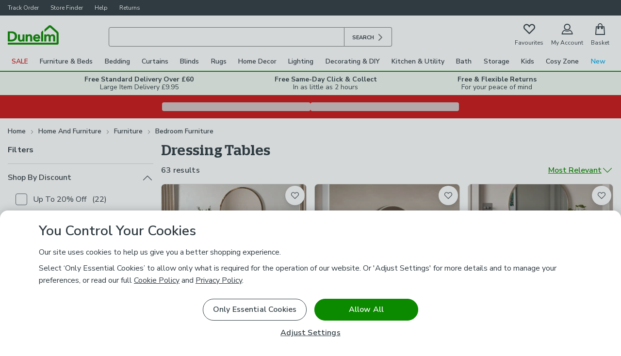

--- FILE ---
content_type: text/html; charset=UTF-8
request_url: https://www.dunelm.com/category/home-and-furniture/furniture/bedroom-furniture/dressing-tables
body_size: 120533
content:

<!DOCTYPE html>
<html lang="en">
  <head>
    <meta charset="utf-8">
    <title>Dressing &amp; Vanity Tables | Dunelm</title>
    <meta name="viewport" content="width=device-width, initial-scale=1">
    <meta name="robots" content="index, follow" />
    <meta name="description" content="Discover our range of dressing tables, also known as a vanity table, available in many styles and colours. Shop online today or buy in-store!" />
    <link rel="canonical" href="https://www.dunelm.com/category/home-and-furniture/furniture/bedroom-furniture/dressing-tables" />
    <link
      href="https://fonts.googleapis.com/css2?family=Nunito+Sans:wght@400;600;700&family=Patua+One&display=swap"
      rel="stylesheet"
    />
    <link rel="preload" as="image" href="https://images.dunelm.com/30909600.jpg?$v8srpgrid$&img404=noimagedefault" />
<link rel="preload" as="image" href="https://images.dunelm.com/30832764.jpg?$v8srpgrid$&img404=noimagedefault" />
<link rel="preload" as="image" href="https://images.dunelm.com/30857092.jpg?$v8srpgrid$&img404=noimagedefault" />
    
  <link rel="stylesheet" href="https://www.dunelm.com/web/header/main-rs/client/header.css" />
  <link rel="stylesheet" href="https://www.dunelm.com/web/plp/main-rs/client/plp.css" />
  <link rel="stylesheet" href="https://www.dunelm.com/web/footer/main-rs/client/footer.css" />
    <script type="application/javascript">
      
  window.dataLayer = window.dataLayer || [];
  window.dataLayer.push({
  originalLocation: document.location.protocol + '//' +
    document.location.hostname +
    document.location.pathname +
    document.location.search
  });

  const cc_functional = document.cookie.indexOf('cc_functional=1') !== -1;
  const cc_targeting = document.cookie.indexOf('cc_targeting=1') !== -1;
  const cc_performance = document.cookie.indexOf('cc_performance=1') !== -1;

  const isAnyOptionalConsentGiven = cc_functional || cc_targeting || cc_performance;
  if (isAnyOptionalConsentGiven) {
    window.dataLayer.push({
        has_given_optional_consent: true
    });
  }

  const mpos = document.cookie.indexOf('isMposSession=1') !== -1;
  const isAppWebview = location.search.includes('app_webview:1') || document.cookie.includes('ld_app_webview=1');

  let gtmId = 'GTM-KSRKGQG';
  if (mpos) {
    gtmId = 'GTM-WB3CBHN';
  } else if (isAppWebview) {
    gtmId = 'GTM-W78ZQMDB';
  }

  window.gtag = function gtag() { dataLayer.push(arguments) }

  
  gtag('consent', 'default', {
    'security_storage': 'granted',
    'analytics_storage': (cc_performance || mpos) ? 'granted' : 'denied',
    'ad_storage': (cc_targeting || mpos) ? 'granted' : 'denied',
    'ad_personalization': (cc_targeting || mpos) ? 'granted' : 'denied',
    'ad_user_data': (cc_targeting || mpos) ? 'granted' : 'denied',
    'personalization_storage': (cc_functional || mpos) ? 'granted' : 'denied',
    'functionality_storage': (cc_functional || mpos) ? 'granted' : 'denied',
    'wait_for_update': 500
  });


  (function(w,d,s,l){w[l]=w[l]||[];w[l].push({'gtm.start':
  new Date().getTime(),event:'gtm.js'});var f=d.getElementsByTagName(s)[0],mpos=d.cookie.indexOf('isMposSession=1') !== -1,
  j=d.createElement(s),dl=l!='dataLayer'?'&l='+l:'';j.async=true;j.src='https://sstc.dunelm.com/gtm.js?id='+gtmId
  +dl;j.setAttribute('data-testid', mpos ? 'gtm-mpos' : 'gtm');f.parentNode.insertBefore(j,f);
  })(window,document,'script','dataLayer');

    </script>
    <script>
      window.__STATE__ = {"mutations":[],"queries":[{"dehydratedAt":1768456092970,"state":{"data":{"searchSequenceId":"1320","totalProducts":63,"noResults":false,"totalPages":2,"products":[{"url":"/product/olney-dressing-table-1000249011","productId":"1000249011","skuId":"30909600","name":"Olney Dressing Table","price":{"now":199,"was":null,"range":{"wasMin":null,"wasMax":null,"min":199,"max":199}},"images":["30909600.jpg","30909600_alt01.jpg","30909600_alt02.jpg","30909600_alt03.jpg","30909600_alt04.jpg","30909600_alt05.jpg","30909600_alt09.jpg"],"hideWws":true,"colours":["Stone","Oak"],"skuCount":2,"primaryCategory":"Dressing_Tables","options":{},"features":{},"reviews":{"total":26,"avgRating":4.31},"isSkuSelected":false,"isM2M":false},{"url":"/product/georgi-5-drawer-dressing-table-1000227334","productId":"1000227334","skuId":"30832764","name":"Georgi 5 Drawer Dressing Table","price":{"now":329,"was":null,"range":{"wasMin":329,"wasMax":null,"min":263.2,"max":329}},"images":["30832764.jpg","30832764_alt01.jpg","30832764_alt02.jpg","30832764_alt03.jpg","30832764_alt04.jpg","30832764_alt05.jpg","30832764_alt06.jpg","30832764_alt09.jpg","30832764_alt11.jpg"],"sticker":{"label":"20% Off Selected","colour":"red"},"hideWws":false,"colours":["Black","Natural"],"skuCount":2,"primaryCategory":"Dressing_Tables","options":{},"features":{},"reviews":{"total":56,"avgRating":4.45},"isSkuSelected":false,"isM2M":false},{"url":"/product/lynton-dressing-table-1000227745","productId":"1000227745","skuId":"30857092","name":"Lynton Dressing Table","price":{"now":183.2,"was":229,"range":{"wasMin":229,"wasMax":229,"min":183.2,"max":183.2}},"images":["30857092.jpg","30857092_alt01.jpg","30857092_alt02.jpg","30857092_alt03.jpg","30857092_alt04.jpg","30857092_alt09.jpg"],"sticker":{"label":"20% Off","colour":"red"},"hideWws":false,"colours":["White","Grey","Natural"],"skuCount":3,"primaryCategory":"Dressing_Tables","options":{},"features":{},"reviews":{"total":42,"avgRating":4.26},"isSkuSelected":false,"isM2M":false},{"url":"/product/lynton-compact-dressing-table-1000265543","productId":"1000265543","skuId":"30967445","name":"Lynton Compact Dressing Table","price":{"now":95.2,"was":119,"range":{"wasMin":119,"wasMax":119,"min":95.2,"max":95.2}},"images":["30967445.jpg","30967445_alt01.jpg","30967445_alt02.jpg","30967445_alt03.jpg","30967445_alt04.jpg","30967445_alt05.jpg","30967445_alt09.jpg"],"sticker":{"label":"20% Off","colour":"red"},"hideWws":false,"colours":["Natural"],"skuCount":1,"primaryCategory":"Dressing_Tables","options":{},"features":{},"reviews":{"total":13,"avgRating":4},"isSkuSelected":true,"isM2M":false},{"url":"/product/demi-5-drawer-dressing-table-with-mirror-1000217591","productId":"1000217591","skuId":"30849072","name":"Demi 5 Drawer Dressing Table with Mirror","price":{"now":249,"was":null,"range":{"wasMin":null,"wasMax":null,"min":249,"max":249}},"images":["30849072.jpg","30849072_alt01.jpg","30849072_alt02.jpg","30849072_alt03.jpg","30849072_alt04.jpg","30849072_alt05.jpg","30849072_alt06.jpg","30849072_alt07.jpg","30849072_alt08.jpg"],"hideWws":true,"colours":["Black","White"],"skuCount":2,"primaryCategory":"Dressing_Tables","options":{},"features":{},"reviews":{"total":5,"avgRating":1.4},"isSkuSelected":false,"isM2M":false},{"url":"/product/idis-dressing-table-with-mirror-1000275708","productId":"1000275708","skuId":"31012787","name":"Idis Dressing Table with Mirror","price":{"now":89,"was":null,"range":{"wasMin":null,"wasMax":null,"min":89,"max":89}},"images":["31012787.jpg","31012787_alt01.jpg","31012787_alt02.jpg","31012787_alt03.jpg","31012787_alt04.jpg","31012787_alt05.jpg","31012787_alt07.jpg","31012787_alt09.jpg"],"hideWws":true,"colours":["White"],"skuCount":1,"primaryCategory":"Dressing_Tables","options":{},"features":{},"reviews":{"total":0,"avgRating":0},"isSkuSelected":true,"isM2M":false},{"url":"/product/malik-compact-dressing-table-with-pullout-seat-1000280196","productId":"1000280196","skuId":"31005823","name":"Malik Compact Dressing Table with Pull‑Out Seat","price":{"now":229,"was":null,"range":{"wasMin":null,"wasMax":null,"min":229,"max":229}},"images":["31005823.jpg","31005823_alt01.jpg","31005823_alt02.jpg","31005823_alt03.jpg","31005823_alt04.jpg","31005823_alt05.jpg","31005823_alt07.jpg","31005823_alt09.jpg"],"sticker":{"label":"New","colour":"blue"},"hideWws":true,"colours":["Light Wood"],"skuCount":1,"primaryCategory":"Dressing_Tables","options":{},"features":{},"reviews":{"total":0,"avgRating":0},"isSkuSelected":true,"isM2M":false},{"url":"/product/georgi-1-drawer-compact-dressing-table-1000264614","productId":"1000264614","skuId":"30977066","name":"Georgi 1 Drawer Compact Dressing Table","price":{"now":199,"was":null,"range":{"wasMin":199,"wasMax":null,"min":159.2,"max":199}},"images":["30977066.jpg","30977066_alt01.jpg","30977066_alt02.jpg","30977066_alt03.jpg","30977066_alt04.jpg","30977066_alt05.jpg","30977066_alt06.jpg","30977066_alt09.jpg"],"sticker":{"label":"20% Off Selected","colour":"red"},"hideWws":false,"colours":["Black","Natural"],"skuCount":2,"primaryCategory":"Dressing_Tables","options":{},"features":{},"reviews":{"total":4,"avgRating":4.25},"isSkuSelected":false,"isM2M":false},{"url":"/product/nevada-4-drawer-dressing-table-set-with-mirror-1000166181","productId":"1000166181","skuId":"30693644","name":"Nevada 4 Drawer Dressing Table Set with Mirror","price":{"now":179,"was":null,"range":{"wasMin":null,"wasMax":null,"min":179,"max":179}},"images":["30693644.jpg","30693644_alt01.jpg","30693644_alt02.jpg","30693644_alt03.jpg","30693644_alt04.jpg","30693644_alt05.jpg","30693644_alt06.jpg","30693644_alt07.jpg","30693644_alt09.jpg"],"hideWws":true,"colours":["Nevada White","Nevada Natural","Nevada Grey"],"skuCount":3,"primaryCategory":"Dressing_Tables","options":{},"features":{},"reviews":{"total":42,"avgRating":4.05},"isSkuSelected":false,"isM2M":false},{"url":"/product/otis-dressing-table-1000254320","productId":"1000254320","skuId":"30927468","name":"Otis Dressing Table","price":{"now":249,"was":null,"range":{"wasMin":249,"wasMax":null,"min":174.3,"max":249}},"images":["30927468.jpg","30927468_alt01.jpg","30927468_alt02.jpg","30927468_alt03.jpg","30927468_alt04.jpg","30927468_alt05.jpg","30927468_alt09.jpg"],"sticker":{"label":"30% Off Selected","colour":"red"},"hideWws":false,"colours":["Black","Oak"],"skuCount":2,"primaryCategory":"Dressing_Tables","options":{},"features":{},"reviews":{"total":11,"avgRating":4.36},"isSkuSelected":false,"isM2M":false},{"url":"/product/lancaster-dressing-table-stet-1000169411","productId":"1000169411","skuId":"30705702","name":"Lancaster 3 Drawer Dressing Table Set with Mirror","price":{"now":135.2,"was":169,"range":{"wasMin":169,"wasMax":169,"min":135.2,"max":135.2}},"images":["30705702.jpg","30705702_alt01.jpg","30705702_alt02.jpg","30705702_alt03.jpg","30705702_alt04.jpg","30705702_alt05.jpg","30705702_alt09.jpg"],"sticker":{"label":"20% Off","colour":"red"},"hideWws":false,"colours":["Lancaster Grey"],"skuCount":1,"primaryCategory":"Dressing_Tables","options":{},"features":{},"reviews":{"total":12,"avgRating":4},"isSkuSelected":true,"isM2M":false},{"url":"/product/remi-dressing-table-1000221009","productId":"1000221009","skuId":"30832368","name":"Remi Dressing Table","price":{"now":249,"was":null,"range":{"wasMin":249,"wasMax":null,"min":199.2,"max":249}},"images":["30832368.jpg","30832368_alt01.jpg","30832368_alt02.jpg","30832368_alt03.jpg","30832368_alt04.jpg","30832368_alt05.jpg"],"sticker":{"label":"20% Off Selected","colour":"red"},"hideWws":false,"colours":["Lilypad","Natural"],"skuCount":2,"primaryCategory":"Dressing_Tables","options":{},"features":{},"reviews":{"total":42,"avgRating":4.43},"isSkuSelected":false,"isM2M":false},{"url":"/product/lynton-small-2-drawer-dressing-table-1000146576","productId":"1000146576","skuId":"30646043","name":"Lynton Small 2 Drawer Dressing Table","price":{"now":95.2,"was":119,"range":{"wasMin":119,"wasMax":119,"min":95.2,"max":95.2}},"images":["30646043.jpg"],"sticker":{"label":"20% Off","colour":"red"},"hideWws":false,"colours":["Lynton White"],"skuCount":1,"primaryCategory":"Dressing_Tables","options":{},"features":{},"reviews":{"total":94,"avgRating":3.83},"isSkuSelected":true,"isM2M":false},{"url":"/product/elizabeth-dressing-table-set-1000169388","productId":"1000169388","skuId":"30705685","name":"Elizabeth 3 Drawer Dressing Table Set with Mirror","price":{"now":103.2,"was":129,"range":{"wasMin":129,"wasMax":129,"min":103.2,"max":103.2}},"images":["30705685.jpg","30705685_alt01.jpg","30705685_alt02.jpg","30705685_alt03.jpg","30705685_alt04.jpg"],"sticker":{"label":"20% Off","colour":"red"},"hideWws":false,"colours":["Elizabeth Oak"],"skuCount":1,"primaryCategory":"Dressing_Tables","options":{},"features":{},"reviews":{"total":23,"avgRating":4.57},"isSkuSelected":true,"isM2M":false},{"url":"/product/corona-dressing-table-1000133720","productId":"1000133720","skuId":"30617668","name":"Corona 3 Drawer Dressing Table, Pine","price":{"now":103.2,"was":129,"range":{"wasMin":129,"wasMax":129,"min":103.2,"max":103.2}},"images":["30617668.jpg","30617668_alt02.jpg","30617668_alt05.jpg","30617668_alt06.jpg"],"sticker":{"label":"20% Off","colour":"red"},"hideWws":false,"colours":["Corona Natural"],"skuCount":1,"primaryCategory":"Dressing_Tables","options":{},"features":{},"reviews":{"total":34,"avgRating":4.62},"isSkuSelected":true,"isM2M":false},{"url":"/product/elena-corner-dressing-table-white-1000217592","productId":"1000217592","skuId":"30849073","name":"Elena Corner Dressing Table, White","price":{"now":299,"was":null,"range":{"wasMin":null,"wasMax":null,"min":299,"max":299}},"images":["30849073.jpg","30849073_alt01.jpg","30849073_alt02.jpg","30849073_alt03.jpg","30849073_alt04.jpg"],"hideWws":true,"colours":["White"],"skuCount":1,"primaryCategory":"Dressing_Tables","options":{},"features":{},"reviews":{"total":2,"avgRating":1.5},"isSkuSelected":true,"isM2M":false},{"url":"/product/darlington-dressing-table-1000265624","productId":"1000265624","skuId":"30927472","name":"Darlington Dressing Table","price":{"now":239.5,"was":479,"range":{"wasMin":479,"wasMax":479,"min":239.5,"max":239.5}},"images":["30927472.jpg","30927472_alt01.jpg","30927472_alt02.jpg","30927472_alt03.jpg","30927472_alt04.jpg","30927472_alt05.jpg","30927472_alt09.jpg"],"sticker":{"label":"50% Off - Clearance","colour":"red"},"hideWws":false,"colours":["Natural Wash"],"skuCount":1,"primaryCategory":"Dressing_Tables","options":{},"features":{},"reviews":{"total":0,"avgRating":0},"isSkuSelected":true,"isM2M":false},{"url":"/product/marlow-dressing-table-and-bench-set-1000246468","productId":"1000246468","skuId":"30919355","name":"Marlow Dressing Table and Bench Set","price":{"now":349,"was":null,"range":{"wasMin":null,"wasMax":null,"min":349,"max":349}},"images":["30919355.jpg","30919355_alt01.jpg"],"hideWws":true,"colours":["Navy","White"],"skuCount":2,"primaryCategory":"Dressing_Tables","options":{},"features":{},"reviews":{"total":3,"avgRating":2},"isSkuSelected":false,"isM2M":false},{"url":"/product/cameo-stone-white-dressing-table-1000094967","productId":"1000094967","skuId":"30304310","name":"Cameo 5 Drawer Dressing Table, Stone","price":{"now":389,"was":null,"range":{"wasMin":null,"wasMax":null,"min":389,"max":389}},"images":["30304310.jpg","30304310_alt01.jpg","30304310_alt02.jpg","30304310_alt03.jpg","30304310_alt04.jpg"],"hideWws":true,"colours":["White"],"skuCount":1,"primaryCategory":"Dressing_Tables","options":{},"features":{},"reviews":{"total":9,"avgRating":4.67},"isSkuSelected":true,"isM2M":false},{"url":"/product/romy-dressing-table-mango-wood-1000278888","productId":"1000278888","skuId":"30983972","name":"Romy Dressing Table, Mango Wood","price":{"now":319.2,"was":399,"range":{"wasMin":399,"wasMax":399,"min":319.2,"max":319.2}},"images":["30983972.jpg","30983972_alt01.jpg","30983972_alt02.jpg","30983972_alt03.jpg","30983972_alt04.jpg","30983972_alt05.jpg","30983972_alt09.jpg"],"sticker":{"label":"20% Off","colour":"red"},"hideWws":false,"colours":["Whitewash Effect"],"skuCount":1,"primaryCategory":"Dressing_Tables","options":{},"features":{},"reviews":{"total":0,"avgRating":0},"isSkuSelected":true,"isM2M":false},{"url":"/product/bryant-compact-dressing-table-1000268322","productId":"1000268322","skuId":"30967457","name":"Bryant Compact Dressing Table","price":{"now":143.2,"was":179,"range":{"wasMin":179,"wasMax":179,"min":143.2,"max":143.2}},"images":["30967457.jpg","30967457_alt01.jpg","30967457_alt02.jpg","30967457_alt03.jpg","30967457_alt04.jpg","30967457_alt05.jpg","30967457_alt06.jpg","30967457_alt09.jpg"],"sticker":{"label":"20% Off","colour":"red"},"hideWws":false,"colours":["Mango Wood Effect"],"skuCount":1,"primaryCategory":"Dressing_Tables","options":{},"features":{},"reviews":{"total":3,"avgRating":3.67},"isSkuSelected":true,"isM2M":false},{"url":"/product/maine-dressing-table-white-1000169842","productId":"1000169842","skuId":"30708619","name":"Maine 6 Drawer Dressing Table, White","price":{"now":439,"was":null,"range":{"wasMin":null,"wasMax":null,"min":439,"max":439}},"images":["30708619.jpg","30708619_alt01.jpg","30708619_alt02.jpg","30708619_alt03.jpg","30708619_alt04.jpg","30708619_alt05.jpg","30708619_alt06.jpg","30708619_alt07.jpg","30708619_alt08.jpg","30708619_alt10.jpg"],"hideWws":true,"colours":["White"],"skuCount":1,"primaryCategory":"Dressing_Tables","options":{},"features":{},"reviews":{"total":1,"avgRating":2},"isSkuSelected":true,"isM2M":false},{"url":"/product/kendal-dressing-table-set-1000156248","productId":"1000156248","skuId":"30662664","name":"Kendal 2 Drawer Dressing Table Set with Mirror, Grey","price":{"now":209,"was":null,"range":{"wasMin":null,"wasMax":null,"min":209,"max":209}},"images":["30662664.jpg","30662664_alt01.jpg","30662664_alt02.jpg","30662664_alt03.jpg","30662664_alt04.jpg","30662664_alt05.jpg","30662664_alt06.jpg","30662664_alt07.jpg","30662664_alt08.jpg"],"hideWws":true,"colours":["Grey"],"skuCount":1,"primaryCategory":"Dressing_Tables","options":{},"features":{},"reviews":{"total":8,"avgRating":4.38},"isSkuSelected":true,"isM2M":false},{"url":"/product/corona-pine-dressing-table-stool-1000124916","productId":"1000124916","skuId":"30606172","name":"Corona Dressing Table Stool, Wood","price":{"now":39.2,"was":49,"range":{"wasMin":49,"wasMax":49,"min":39.2,"max":39.2}},"images":["30606172.jpg","30606172_alt01.jpg","30606172_alt02.jpg","30606172_alt03.jpg","30606172_alt04.jpg","30606172_alt09.jpg"],"sticker":{"label":"20% Off","colour":"red"},"hideWws":false,"colours":["Natural"],"skuCount":1,"primaryCategory":"Dressing_Tables","options":{},"features":{},"reviews":{"total":3,"avgRating":3.67},"isSkuSelected":true,"isM2M":false},{"url":"/product/neeve-desk-1000252923","productId":"1000252923","skuId":"30961349","name":"Neeve Desk","price":{"now":89,"was":null,"range":{"wasMin":null,"wasMax":null,"min":89,"max":89}},"images":["30961349.jpg","30961349_alt01.jpg","30961349_alt02.jpg","30961349_alt03.jpg","30961349_alt04.jpg"],"hideWws":true,"colours":["Black","White"],"skuCount":2,"primaryCategory":"Desks","options":{},"features":{},"reviews":{"total":2,"avgRating":1},"isSkuSelected":false,"isM2M":false},{"url":"/product/holden-dressing-table-with-mirror-1000280179","productId":"1000280179","skuId":"31019591","name":"Holden Dressing Table with Mirror","price":{"now":329,"was":null,"range":{"wasMin":null,"wasMax":null,"min":329,"max":329}},"images":["31019591.jpg","31019591_alt01.jpg","31019591_alt02.jpg","31019591_alt03.jpg","31019591_alt04.jpg","31019591_alt05.jpg","31019591_alt08.jpg"],"sticker":{"label":"New","colour":"blue"},"hideWws":true,"colours":["Light Wood"],"skuCount":1,"primaryCategory":"Dressing_Tables","options":{},"features":{},"reviews":{"total":0,"avgRating":0},"isSkuSelected":true,"isM2M":false},{"url":"/product/clermont-dressing-table-1000278899","productId":"1000278899","skuId":"31029252","name":"Clermont Dressing Table","price":{"now":499,"was":null,"range":{"wasMin":null,"wasMax":null,"min":499,"max":499}},"images":["31029252.jpg","31029252_alt01.jpg","31029252_alt02.jpg","31029252_alt03.jpg","31029252_alt04.jpg","31029252_alt07.jpg"],"sticker":{"label":"New","colour":"blue"},"hideWws":true,"colours":["Light Grey","Surf White"],"skuCount":2,"primaryCategory":"Dressing_Tables","options":{},"features":{},"reviews":{"total":1,"avgRating":1},"isSkuSelected":false,"isM2M":false},{"url":"/product/pacific-brindisi-2-drawer-dressing-table-grey-velvet-1000214133","productId":"1000214133","skuId":"30821546","name":"Pacific Brindisi 2 Drawer Dressing Table, Grey Velvet","price":{"now":499,"was":null,"range":{"wasMin":null,"wasMax":null,"min":499,"max":499}},"images":["30821546.jpg","30821546_alt01.jpg","30821546_alt02.jpg","30821546_alt03.jpg"],"hideWws":true,"colours":["Grey"],"skuCount":1,"primaryCategory":"Dressing_Tables","options":{},"features":{},"reviews":{"total":0,"avgRating":0},"isSkuSelected":true,"isM2M":false},{"url":"/product/bordeaux-dressing-table-1000242273","productId":"1000242273","skuId":"30916330","name":"Bordeaux Dressing Table","price":{"now":189,"was":null,"range":{"wasMin":null,"wasMax":null,"min":189,"max":189}},"images":["30916330.jpg","30916330_alt01.jpg","30916330_alt02.jpg","30916330_alt03.jpg"],"hideWws":true,"colours":["Blue"],"skuCount":1,"primaryCategory":"Dressing_Tables","options":{},"features":{},"reviews":{"total":5,"avgRating":3.6},"isSkuSelected":true,"isM2M":false},{"url":"/product/legato-dressing-table-1000170440","productId":"1000170440","skuId":"30708736","name":"Legato 3 Drawer Dressing Table","price":{"now":223.2,"was":279,"range":{"wasMin":279,"wasMax":279,"min":223.2,"max":223.2}},"images":["30708736.jpg"],"sticker":{"label":"20% Off","colour":"red"},"hideWws":false,"colours":["Legato Grey","Graphite (Grey)","Legato Light Grey","Legato White"],"skuCount":4,"primaryCategory":"Dressing_Tables","options":{},"features":{},"reviews":{"total":17,"avgRating":4.29},"isSkuSelected":false,"isM2M":false},{"url":"/product/ingrid-6-drawer-dresser-1000278904","productId":"1000278904","skuId":"31029236","name":"Ingrid 6 Drawer Dresser","price":{"now":199,"was":null,"range":{"wasMin":null,"wasMax":null,"min":199,"max":199}},"images":["31029236.jpg","31029236_alt01.jpg","31029236_alt02.jpg","31029236_alt03.jpg","31029236_alt04.jpg","31029236_alt05.jpg","31029236_alt06.jpg","31029236_alt08.jpg","31029236_alt09.jpg"],"sticker":{"label":"New","colour":"blue"},"hideWws":true,"colours":["Brown"],"skuCount":1,"primaryCategory":"Dressing_Tables","options":{},"features":{},"reviews":{"total":0,"avgRating":0},"isSkuSelected":true,"isM2M":false},{"url":"/product/jenkins-twin-dressing-table-and-stool-oak-1000245628","productId":"1000245628","skuId":"30921071","name":"Jenkins Twin Dressing Table and Stool, Oak","price":{"now":503.2,"was":629,"range":{"wasMin":629,"wasMax":629,"min":503.2,"max":503.2}},"images":["30921071.jpg","30921071_alt01.jpg","30921071_alt02.jpg","30921071_alt03.jpg","30921071_alt04.jpg","30921071_alt05.jpg","30921071_alt06.jpg","30921071_alt07.jpg","30921071_alt08.jpg","30921071_alt10.jpg"],"sticker":{"label":"20% Off","colour":"red"},"hideWws":false,"colours":["Oak"],"skuCount":1,"primaryCategory":"Dressing_Tables","options":{},"features":{},"reviews":{"total":3,"avgRating":5},"isSkuSelected":true,"isM2M":false},{"url":"/product/jenkins-single-dressing-table-and-stool-oak-1000245629","productId":"1000245629","skuId":"30921072","name":"Jenkins Single Dressing Table and Stool, Oak","price":{"now":383.2,"was":479,"range":{"wasMin":479,"wasMax":479,"min":383.2,"max":383.2}},"images":["30921072.jpg","30921072_alt01.jpg","30921072_alt02.jpg","30921072_alt03.jpg","30921072_alt04.jpg","30921072_alt07.jpg","30921072_alt08.jpg"],"sticker":{"label":"20% Off","colour":"red"},"hideWws":false,"colours":["Oak"],"skuCount":1,"primaryCategory":"Dressing_Tables","options":{},"features":{},"reviews":{"total":0,"avgRating":0},"isSkuSelected":true,"isM2M":false},{"url":"/product/bali-2-drawer-dressing-table-1000278896","productId":"1000278896","skuId":"31029247","name":"Bali 2 Drawer Dressing Table","price":{"now":149,"was":null,"range":{"wasMin":null,"wasMax":null,"min":149,"max":149}},"images":["31029247.jpg","31029247_alt01.jpg","31029247_alt02.jpg","31029247_alt03.jpg","31029247_alt04.jpg","31029247_alt05.jpg","31029247_alt09.jpg"],"sticker":{"label":"New","colour":"blue"},"hideWws":true,"colours":["Grey Oak","Light Oak"],"skuCount":2,"primaryCategory":"Dressing_Tables","options":{},"features":{},"reviews":{"total":0,"avgRating":0},"isSkuSelected":false,"isM2M":false},{"url":"/product/portia-dressing-table-1000170493","productId":"1000170493","skuId":"30708713","name":"Portia 3 Drawer Dressing Table","price":{"now":223.2,"was":279,"range":{"wasMin":279,"wasMax":279,"min":223.2,"max":223.2}},"images":["30708713.jpg"],"sticker":{"label":"20% Off","colour":"red"},"hideWws":false,"colours":["White","Earth (Brown)"],"skuCount":2,"primaryCategory":"Dressing_Tables","options":{},"features":{},"reviews":{"total":2,"avgRating":5},"isSkuSelected":false,"isM2M":false},{"url":"/product/malone-dressing-table-1000170446","productId":"1000170446","skuId":"30708755","name":"Florine 3 Drawer Dressing Table","price":{"now":143.2,"was":179,"range":{"wasMin":179,"wasMax":209,"min":143.2,"max":167.2}},"images":["30708755.jpg"],"sticker":{"label":"20% Off","colour":"red"},"hideWws":false,"colours":["Oak (Brown)","White","Walnut (Brown)","Black"],"skuCount":4,"primaryCategory":"Dressing_Tables","options":{},"features":{},"reviews":{"total":0,"avgRating":0},"isSkuSelected":false,"isM2M":false},{"url":"/product/lennon-3-drawer-dressing-table-set-1000113978","productId":"1000113978","skuId":"30541725","name":"Lennon 3 Drawer Dressing Table Set","price":{"now":269,"was":null,"range":{"wasMin":null,"wasMax":null,"min":269,"max":269}},"images":["30541725.jpg","30541725_alt02.jpg","30541725_alt03.jpg","30541725_alt04.jpg","30541725_alt05.jpg","30541725_alt06.jpg","30541725_alt07.jpg"],"hideWws":true,"colours":["Lennon Black"],"skuCount":1,"primaryCategory":"Dressing_Tables","options":{},"features":{},"reviews":{"total":1,"avgRating":3},"isSkuSelected":true,"isM2M":false},{"url":"/product/willis-and-gambier-etienne-dressing-table-1000270173","productId":"1000270173","skuId":"31003374","name":"Willis and Gambier Etienne Dressing Table","price":{"now":1079,"was":null,"range":{"wasMin":null,"wasMax":null,"min":1079,"max":1079}},"images":["31003374.jpg","31003374_alt01.jpg","31003374_alt02.jpg","31003374_alt03.jpg"],"hideWws":true,"colours":["Grey"],"skuCount":1,"primaryCategory":"Dressing_Tables","options":{},"features":{},"reviews":{"total":0,"avgRating":0},"isSkuSelected":true,"isM2M":false},{"url":"/product/darwin-dressing-table-oak-white-1000170395","productId":"1000170395","skuId":"30708813","name":"Darwin 3 Drawer Dressing Table","price":{"now":215.2,"was":269,"range":{"wasMin":269,"wasMax":269,"min":215.2,"max":215.2}},"images":["30708813.jpg"],"sticker":{"label":"20% Off","colour":"red"},"hideWws":false,"colours":["Grey"],"skuCount":1,"primaryCategory":"Dressing_Tables","options":{},"features":{},"reviews":{"total":0,"avgRating":0},"isSkuSelected":true,"isM2M":false},{"url":"/product/willis-and-gambier-dressing-table-1000270182","productId":"1000270182","skuId":"31003425","name":"Willis and Gambier Dressing Table","price":{"now":1069,"was":null,"range":{"wasMin":null,"wasMax":null,"min":1069,"max":1069}},"images":["31003425_alt01.jpg"],"hideWws":true,"colours":["Cream"],"skuCount":1,"primaryCategory":"Dressing_Tables","options":{},"features":{},"reviews":{"total":0,"avgRating":0},"isSkuSelected":true,"isM2M":false},{"url":"/product/willis-and-gambier-antoinette-dressing-table-1000270154","productId":"1000270154","skuId":"31003446","name":"Willis and Gambier Antoinette Dressing Table","price":{"now":749,"was":null,"range":{"wasMin":null,"wasMax":null,"min":749,"max":749}},"images":["31003446.jpg","31003446_alt01.jpg","31003446_alt02.jpg","31003446_alt03.jpg","31003446_alt04.jpg","31003446_alt09.jpg"],"hideWws":true,"colours":["Brown"],"skuCount":1,"primaryCategory":"Dressing_Tables","options":{},"features":{},"reviews":{"total":0,"avgRating":0},"isSkuSelected":true,"isM2M":false},{"url":"/product/pacific-loft-3-drawer-dressing-table-pine-1000214146","productId":"1000214146","skuId":"30821743","name":"Pacific Loft 3 Drawer Dressing Table, Pine","price":{"now":279.2,"was":349,"range":{"wasMin":349,"wasMax":349,"min":279.2,"max":279.2}},"images":["30821743.jpg","30821743_alt01.jpg","30821743_alt02.jpg","30821743_alt03.jpg","30821743_alt04.jpg"],"sticker":{"label":"20% Off","colour":"red"},"hideWws":false,"colours":["Natural"],"skuCount":1,"primaryCategory":"Dressing_Tables","options":{},"features":{},"reviews":{"total":0,"avgRating":0},"isSkuSelected":true,"isM2M":false},{"url":"/product/portia-stool-1000170495","productId":"1000170495","skuId":"30708702","name":"Portia Dressing Table Stool","price":{"now":103.2,"was":129,"range":{"wasMin":129,"wasMax":129,"min":103.2,"max":103.2}},"images":["30708702.jpg"],"sticker":{"label":"20% Off","colour":"red"},"hideWws":false,"colours":["White","Earth (Brown)"],"skuCount":2,"primaryCategory":"Dressing_Tables","options":{},"features":{},"reviews":{"total":0,"avgRating":0},"isSkuSelected":false,"isM2M":false},{"url":"/product/dolan-dressing-table-grey-oak-1000170425","productId":"1000170425","skuId":"30708667","name":"Dolan 3 Drawer Dressing Table","price":{"now":199,"was":null,"range":{"wasMin":null,"wasMax":null,"min":199,"max":199}},"images":["30708667.jpg"],"hideWws":true,"colours":["Light Oak","Dark Wood (Brown)"],"skuCount":2,"primaryCategory":"Dressing_Tables","options":{},"features":{},"reviews":{"total":2,"avgRating":1.5},"isSkuSelected":false,"isM2M":false},{"url":"/product/portia-free-standing-dressing-table-mirror-1000170494","productId":"1000170494","skuId":"30708704","name":"Portia Free Standing Dressing Table Mirror","price":{"now":239.2,"was":299,"range":{"wasMin":299,"wasMax":299,"min":239.2,"max":239.2}},"images":["30708704.jpg"],"sticker":{"label":"20% Off","colour":"red"},"hideWws":false,"colours":["White","Earth (Brown)"],"skuCount":2,"primaryCategory":"Dressing_Tables","options":{},"features":{},"reviews":{"total":0,"avgRating":0},"isSkuSelected":false,"isM2M":false},{"url":"/product/marlow-double-wardrobe-1000246469","productId":"1000246469","skuId":"30919346","name":"Marlow Double Wardrobe","price":{"now":529,"was":null,"range":{"wasMin":null,"wasMax":null,"min":529,"max":529}},"images":["30919346.jpg","30919346_alt01.jpg","30919346_alt02.jpg","30919346_alt03.jpg","30919346_alt04.jpg","30919346_alt05.jpg"],"hideWws":true,"colours":["White","Navy"],"skuCount":2,"primaryCategory":"Wardrobes","options":{},"features":{},"reviews":{"total":0,"avgRating":0},"isSkuSelected":false,"isM2M":false},{"url":"/product/ethan-3-drawer-dressing-table-1000160669","productId":"1000160669","skuId":"30662277","name":"Ethan 3 Drawer Dressing Table","price":{"now":299,"was":null,"range":{"wasMin":null,"wasMax":null,"min":299,"max":299}},"images":["30662277.jpg"],"hideWws":true,"colours":["Ethan Grey","Ethan Light Grey","Ethan White"],"skuCount":3,"primaryCategory":"Dressing_Tables","options":{},"features":{},"reviews":{"total":5,"avgRating":4.6},"isSkuSelected":false,"isM2M":false},{"url":"/product/parker-3-drawer-dressing-table-1000170479","productId":"1000170479","skuId":"30708785","name":"Parker 3 Drawer Dressing Table","price":{"now":209,"was":null,"range":{"wasMin":null,"wasMax":null,"min":209,"max":209}},"images":["30708785.jpg"],"hideWws":true,"colours":["Parker Light Grey"],"skuCount":1,"primaryCategory":"Dressing_Tables","options":{},"features":{},"reviews":{"total":3,"avgRating":3.67},"isSkuSelected":true,"isM2M":false},{"url":"/product/darwin-stool-grey-1000170398","productId":"1000170398","skuId":"30708957","name":"Darwin Dressing Table Stool","price":{"now":87.2,"was":109,"range":{"wasMin":109,"wasMax":109,"min":87.2,"max":87.2}},"images":["30708957.jpg"],"sticker":{"label":"20% Off","colour":"red"},"hideWws":false,"colours":["White"],"skuCount":1,"primaryCategory":"Dressing_Tables","options":{},"features":{},"reviews":{"total":0,"avgRating":0},"isSkuSelected":true,"isM2M":false},{"url":"/product/ethan-free-standing-dressing-table-mirror-1000160687","productId":"1000160687","skuId":"30662264","name":"Ethan Free Standing Dressing Table Mirror","price":{"now":179,"was":null,"range":{"wasMin":null,"wasMax":null,"min":179,"max":179}},"images":["30662264.jpg","30662264_alt01.jpg","30662264_alt02.jpg"],"hideWws":true,"colours":["Ethan Grey","Ethan Light Grey","Ethan White"],"skuCount":3,"primaryCategory":"Dressing Tables Mirrors","options":{},"features":{},"reviews":{"total":2,"avgRating":4},"isSkuSelected":false,"isM2M":false},{"url":"/product/ethan-graphite-stool-1000160654","productId":"1000160654","skuId":"30662265","name":"Ethan Dressing Table Stool, Graphite Grey","price":{"now":149,"was":null,"range":{"wasMin":null,"wasMax":null,"min":149,"max":149}},"images":["30662265.jpg"],"hideWws":true,"colours":["Grey"],"skuCount":1,"primaryCategory":"Footstools","options":{},"features":{},"reviews":{"total":0,"avgRating":0},"isSkuSelected":true,"isM2M":false},{"url":"/product/ethan-light-grey-stool-1000160671","productId":"1000160671","skuId":"30662293","name":"Ethan Stool","price":{"now":149,"was":null,"range":{"wasMin":null,"wasMax":null,"min":149,"max":149}},"images":["30662293.jpg"],"hideWws":true,"colours":["Light Grey","White"],"skuCount":2,"primaryCategory":"Footstools","options":{},"features":{},"reviews":{"total":1,"avgRating":5},"isSkuSelected":false,"isM2M":false},{"url":"/product/frankie-velvet-compact-dressing-table-set-with-mirror-and-stool-1000279509","productId":"1000279509","skuId":"31005931","name":"Frankie Velvet Compact Dressing Table Set with Mirror and Stool","price":{"now":399,"was":null,"range":{"wasMin":null,"wasMax":null,"min":399,"max":399}},"images":["31005931.jpg","31005931_alt01.jpg","31005931_alt02.jpg","31005931_alt03.jpg","31005931_alt04.jpg","31005931_alt05.jpg","31005931_alt06.jpg","31005931_alt09.jpg"],"sticker":{"label":"New","colour":"blue"},"hideWws":true,"colours":["Olive"],"skuCount":1,"primaryCategory":"Dressing_Tables","options":{},"features":{},"reviews":{"total":3,"avgRating":5},"isSkuSelected":true,"isM2M":false},{"url":"/product/jorja-dressing-table-with-mirror-1000261115","productId":"1000261115","skuId":"30965167","name":"Jorja Dressing Table with Mirror","price":{"now":249,"was":null,"range":{"wasMin":null,"wasMax":null,"min":249,"max":249}},"images":["30965167.jpg","30965167_alt01.jpg","30965167_alt02.jpg","30965167_alt03.jpg","30965167_alt09.jpg"],"hideWws":true,"colours":["Whitewashed Wood","Dark Stained Wood"],"skuCount":2,"primaryCategory":"Dressing_Tables","options":{},"features":{},"reviews":{"total":5,"avgRating":5},"isSkuSelected":false,"isM2M":false},{"url":"/product/sadie-dressing-table-with-led-mirror-1000275710","productId":"1000275710","skuId":"31012786","name":"Sadie Dressing Table with LED Mirror","price":{"now":109,"was":null,"range":{"wasMin":null,"wasMax":null,"min":109,"max":109}},"images":["31012786.jpg","31012786_alt01.jpg","31012786_alt02.jpg","31012786_alt03.jpg","31012786_alt04.jpg","31012786_alt05.jpg","31012786_alt06.jpg","31012786_alt09.jpg","31012786_alt14.jpg"],"hideWws":true,"colours":["White"],"skuCount":1,"primaryCategory":"Dressing_Tables","options":{},"features":{},"reviews":{"total":0,"avgRating":0},"isSkuSelected":true,"isM2M":false},{"url":"/product/bennett-compact-dressing-table-1000268945","productId":"1000268945","skuId":"30971859","name":"Bennett Compact Dressing Table","price":{"now":249,"was":null,"range":{"wasMin":null,"wasMax":null,"min":249,"max":249}},"images":["30971859.jpg","30971859_alt01.jpg","30971859_alt02.jpg","30971859_alt03.jpg","30971859_alt04.jpg","30971859_alt09.jpg"],"hideWws":true,"colours":["Light Oak"],"skuCount":1,"primaryCategory":"Dressing_Tables","options":{},"features":{},"reviews":{"total":4,"avgRating":4},"isSkuSelected":true,"isM2M":false},{"url":"/product/frances-corner-dressing-table-with-mirror-1000275707","productId":"1000275707","skuId":"31012823","name":"Frances Corner Dressing Table with Mirror","price":{"now":69,"was":null,"range":{"wasMin":null,"wasMax":null,"min":69,"max":69}},"images":["31012823.jpg","31012823_alt01.jpg","31012823_alt02.jpg","31012823_alt03.jpg","31012823_alt04.jpg","31012823_alt09.jpg"],"sticker":{"label":"New","colour":"blue"},"hideWws":true,"colours":["White"],"skuCount":1,"primaryCategory":"Dressing_Tables","options":{},"features":{},"reviews":{"total":0,"avgRating":0},"isSkuSelected":true,"isM2M":false},{"url":"/product/bennett-wide-dressing-table-1000268946","productId":"1000268946","skuId":"30971858","name":"Bennett Dressing Table","price":{"now":399,"was":null,"range":{"wasMin":null,"wasMax":null,"min":399,"max":399}},"images":["30971858.jpg","30971858_alt01.jpg","30971858_alt02.jpg","30971858_alt03.jpg","30971858_alt04.jpg","30971858_alt09.jpg"],"hideWws":true,"colours":["Light Oak"],"skuCount":1,"primaryCategory":"Dressing_Tables","options":{},"features":{},"reviews":{"total":5,"avgRating":4.4},"isSkuSelected":true,"isM2M":false},{"url":"/product/willis-and-gambier-camille-dressing-table-1000270165","productId":"1000270165","skuId":"31003483","name":"Willis and Gambier Camille Dressing Table","price":{"now":629,"was":null,"range":{"wasMin":null,"wasMax":null,"min":629,"max":629}},"images":["31003483.jpg","31003483_alt01.jpg","31003483_alt02.jpg","31003483_alt03.jpg","31003483_alt04.jpg","31003483_alt05.jpg","31003483_alt09.jpg"],"hideWws":true,"colours":["Oak"],"skuCount":1,"primaryCategory":"Dressing_Tables","options":{},"features":{},"reviews":{"total":0,"avgRating":0},"isSkuSelected":true,"isM2M":false},{"url":"/product/phoebe-dressing-table-with-round-led-mirror-and-stool-1000275709","productId":"1000275709","skuId":"31012797","name":"Phoebe Dressing Table with Round LED Mirror and Stool","price":{"now":139,"was":null,"range":{"wasMin":null,"wasMax":null,"min":139,"max":139}},"images":["31012797.jpg","31012797_alt01.jpg","31012797_alt02.jpg","31012797_alt03.jpg","31012797_alt04.jpg","31012797_alt05.jpg","31012797_alt06.jpg","31012797_alt07.jpg","31012797_alt08.jpg","31012797_alt09.jpg"],"hideWws":true,"colours":["White"],"skuCount":1,"primaryCategory":"Dressing_Tables","options":{},"features":{},"reviews":{"total":1,"avgRating":2},"isSkuSelected":true,"isM2M":false}],"filters":[{"key":"shop-by-discount","name":"Shop By Discount","filters":[{"key":"up-to-20-off","name":"Up To 20% Off","isSeoEnabled":false,"count":22},{"key":"up-to-50-off","name":"Up To 50% Off","isSeoEnabled":false,"count":2},{"key":"up-to-30-off","name":"Up To 30% Off","isSeoEnabled":false,"count":1}]},{"key":"highlights","name":"Highlights","filters":[{"key":"quick-delivery","name":"Quick Delivery","isSeoEnabled":false,"count":39},{"key":"all-sale","name":"All Sale","isSeoEnabled":false,"count":25},{"key":"click-collect","name":"Click & Collect","isSeoEnabled":false,"count":10},{"key":"express-delivery","name":"Express Delivery","isSeoEnabled":false,"count":10},{"key":"new-in","name":"New In","isSeoEnabled":false,"count":8},{"key":"compact-furniture","name":"Compact Furniture","isSeoEnabled":false,"count":1}]},{"key":"sizes","name":"Sizes","filters":[{"key":"wide-dressing-tables-w-100cm","name":"Wide Dressing Tables (W\u003e100cm)","isSeoEnabled":false,"count":23},{"key":"standard-dressing-tables-w-81-100cm","name":"Standard Dressing Tables (W 81-100cm)","isSeoEnabled":false,"count":9},{"key":"compact-dressing-tables-w\u003c80cm","name":"Compact Dressing Tables (W\u003c80cm)","isSeoEnabled":false,"count":6},{"key":"double-wardrobes","name":"Double Wardrobes","isSeoEnabled":false,"count":1}]},{"key":"colour","name":"Colour","filters":[{"key":"white","name":"White","isSeoEnabled":true,"count":24},{"key":"grey","name":"Grey","isSeoEnabled":true,"count":13},{"key":"natural","name":"Natural","isSeoEnabled":false,"count":11},{"key":"light-wood","name":"Light Wood","isSeoEnabled":false,"count":10},{"key":"medium-wood","name":"Medium Wood","isSeoEnabled":false,"count":9},{"key":"black","name":"Black","isSeoEnabled":false,"count":8},{"key":"dark-wood","name":"Dark Wood","isSeoEnabled":false,"count":5},{"key":"blue","name":"Blue","isSeoEnabled":false,"count":3},{"key":"brown","name":"Brown","isSeoEnabled":false,"count":3},{"key":"cream","name":"Cream","isSeoEnabled":false,"count":2},{"key":"green","name":"Green","isSeoEnabled":false,"count":2},{"key":"multicoloured","name":"Multicoloured","isSeoEnabled":false,"count":1}]},{"key":"storage-options","name":"Storage Options","filters":[{"key":"with-drawers","name":"With Drawers","isSeoEnabled":false,"count":35},{"key":"3-drawers","name":"3 Drawers","isSeoEnabled":false,"count":12},{"key":"2-drawers","name":"2 Drawers","isSeoEnabled":false,"count":9},{"key":"1-drawer","name":"1 Drawer","isSeoEnabled":false,"count":7},{"key":"4-drawers","name":"4 Drawers","isSeoEnabled":false,"count":7},{"key":"open-shelf","name":"Open Shelf","isSeoEnabled":false,"count":4},{"key":"6-drawers","name":"6 Drawers","isSeoEnabled":false,"count":3},{"key":"1-shelf","name":"1 Shelf","isSeoEnabled":false,"count":1},{"key":"5-drawers","name":"5 Drawers","isSeoEnabled":false,"count":1},{"key":"doors-drawers","name":"Doors & Drawers","isSeoEnabled":false,"count":1}]},{"key":"furniture-type","name":"Furniture Type","filters":[{"key":"dressing-table-with-mirror","name":"Dressing Table With Mirror","isSeoEnabled":false,"count":10},{"key":"dressing-table-with-stool-mirror","name":"Dressing Table With Stool & Mirror","isSeoEnabled":false,"count":7},{"key":"dressing-table-stools","name":"Dressing Table Stools","isSeoEnabled":false,"count":5},{"key":"dressing-table-with-stool","name":"Dressing Table With Stool","isSeoEnabled":false,"count":4},{"key":"dressing-table-mirrors","name":"Dressing Table Mirrors","isSeoEnabled":false,"count":2},{"key":"desks","name":"Desks","isSeoEnabled":false,"count":1},{"key":"desks-with-storage","name":"Desks With Storage","isSeoEnabled":false,"count":1},{"key":"wardrobes","name":"Wardrobes","isSeoEnabled":false,"count":1}]},{"key":"material","name":"Material","filters":[{"key":"engineered-wood","name":"Engineered Wood","isSeoEnabled":false,"count":31},{"key":"wood","name":"Wood","isSeoEnabled":true,"count":21},{"key":"rubberwood","name":"Rubberwood","isSeoEnabled":false,"count":6},{"key":"pine","name":"Pine","isSeoEnabled":false,"count":5},{"key":"oak","name":"Oak","isSeoEnabled":false,"count":2},{"key":"solid-oak","name":"Solid Oak","isSeoEnabled":false,"count":2},{"key":"glass","name":"Glass","isSeoEnabled":false,"count":1},{"key":"mango-wood","name":"Mango Wood","isSeoEnabled":false,"count":1},{"key":"polyester","name":"Polyester","isSeoEnabled":false,"count":1},{"key":"rattan","name":"Rattan","isSeoEnabled":false,"count":1}]},{"key":"finish","name":"Finish","filters":[{"key":"painted","name":"Painted","isSeoEnabled":false,"count":17},{"key":"wood-effect","name":"Wood Effect","isSeoEnabled":false,"count":10},{"key":"pine-effect","name":"Pine Effect","isSeoEnabled":false,"count":2}]},{"key":"style","name":"Style","filters":[{"key":"modern","name":"Modern","isSeoEnabled":true,"count":27},{"key":"country","name":"Country","isSeoEnabled":false,"count":12},{"key":"farmhouse","name":"Farmhouse","isSeoEnabled":false,"count":12},{"key":"mid-century","name":"Mid-Century","isSeoEnabled":false,"count":4},{"key":"retro","name":"Retro","isSeoEnabled":false,"count":4},{"key":"shabby-chic","name":"Shabby Chic","isSeoEnabled":false,"count":3},{"key":"coastal","name":"Coastal","isSeoEnabled":false,"count":2},{"key":"industrial","name":"Industrial","isSeoEnabled":false,"count":2},{"key":"scandi","name":"Scandi","isSeoEnabled":false,"count":2},{"key":"boho","name":"Boho","isSeoEnabled":false,"count":1}]},{"key":"assembly","name":"Assembly","filters":[{"key":"flat-pack-full-assembly-required","name":"Flat Pack (Full Assembly Required)","isSeoEnabled":false,"count":28},{"key":"ready-assembled","name":"Ready Assembled","isSeoEnabled":false,"count":19},{"key":"part-assembled","name":"Part Assembled","isSeoEnabled":false,"count":6},{"key":"legs-to-be-fitted","name":"Legs To Be Fitted","isSeoEnabled":false,"count":2}]},{"key":"range","name":"Range","filters":[{"key":"ethan","name":"Ethan","isSeoEnabled":false,"count":4},{"key":"lynton","name":"Lynton","isSeoEnabled":false,"count":3},{"key":"portia","name":"Portia","isSeoEnabled":false,"count":3},{"key":"bennett","name":"Bennett","isSeoEnabled":false,"count":2},{"key":"corona","name":"Corona","isSeoEnabled":false,"count":2},{"key":"georgi","name":"Georgi","isSeoEnabled":false,"count":2},{"key":"jenkins","name":"Jenkins","isSeoEnabled":false,"count":2},{"key":"marlow","name":"Marlow","isSeoEnabled":false,"count":2},{"key":"skye","name":"Skye","isSeoEnabled":false,"count":2},{"key":"bordeaux","name":"Bordeaux","isSeoEnabled":false,"count":1},{"key":"bryant","name":"Bryant","isSeoEnabled":false,"count":1},{"key":"cameo","name":"Cameo","isSeoEnabled":false,"count":1},{"key":"darlington","name":"Darlington","isSeoEnabled":false,"count":1},{"key":"dolan","name":"Dolan","isSeoEnabled":false,"count":1},{"key":"elizabeth","name":"Elizabeth","isSeoEnabled":false,"count":1},{"key":"florine","name":"Florine","isSeoEnabled":false,"count":1},{"key":"frankie","name":"Frankie","isSeoEnabled":false,"count":1},{"key":"holden","name":"Holden","isSeoEnabled":false,"count":1},{"key":"kalmar","name":"Kalmar","isSeoEnabled":false,"count":1},{"key":"kendal","name":"Kendal","isSeoEnabled":false,"count":1},{"key":"lancaster","name":"Lancaster","isSeoEnabled":false,"count":1},{"key":"legato","name":"Legato","isSeoEnabled":false,"count":1},{"key":"lennon","name":"Lennon","isSeoEnabled":false,"count":1},{"key":"loft","name":"Loft","isSeoEnabled":false,"count":1},{"key":"maine","name":"Maine","isSeoEnabled":false,"count":1},{"key":"malik","name":"Malik","isSeoEnabled":false,"count":1},{"key":"neeve","name":"Neeve","isSeoEnabled":false,"count":1},{"key":"nevada","name":"Nevada","isSeoEnabled":false,"count":1},{"key":"olney","name":"Olney","isSeoEnabled":false,"count":1},{"key":"otis","name":"Otis","isSeoEnabled":false,"count":1},{"key":"ottilie","name":"Ottilie","isSeoEnabled":false,"count":1},{"key":"parker","name":"Parker","isSeoEnabled":false,"count":1},{"key":"remi","name":"Remi","isSeoEnabled":false,"count":1},{"key":"romy","name":"Romy","isSeoEnabled":false,"count":1}]},{"key":"price","name":"Price","filters":[{"isSeoEnabled":false,"count":63}]}],"activeFilters":[],"priceRangeFilter":{"min":39.2,"max":1079},"attributionToken":"[base64]","redirectUri":"","filterExpression":"attributes.hierarchicalCategories_lvl3: ANY(\"home and furniture \u003e furniture \u003e bedroom furniture \u003e dressing tables\")","seoFilters":{"attributes.productDescriptiveAttributes.Style":{"Modern":true},"attributes.productDescriptiveAttributes.ColourGroup":{"Grey":true,"White":true},"attributes.productDescriptiveAttributes.Material":{"Wood":true},"attributes.productDescriptiveAttributes.Finish":{"Mirrored":true}},"correctedQuery":""},"dataUpdateCount":1,"dataUpdatedAt":1768456092970,"error":null,"errorUpdateCount":0,"errorUpdatedAt":0,"fetchFailureCount":0,"fetchFailureReason":null,"fetchMeta":null,"isInvalidated":false,"status":"success","fetchStatus":"idle"},"queryKey":["getProducts",{},{},"/category/home-and-furniture/furniture/bedroom-furniture/dressing-tables","/category/home-and-furniture/furniture/bedroom-furniture/dressing-tables"],"queryHash":"[\"getProducts\",{},{},\"/category/home-and-furniture/furniture/bedroom-furniture/dressing-tables\",\"/category/home-and-furniture/furniture/bedroom-furniture/dressing-tables\"]"},{"dehydratedAt":1768456092970,"state":{"data":{"metaTitle":"Dressing & Vanity Tables | Dunelm","metaDescription":"Discover our range of dressing tables, also known as a vanity table, available in many styles and colours. Shop online today or buy in-store!","h1":"Dressing Tables","canonical":"https://www.dunelm.com/category/home-and-furniture/furniture/bedroom-furniture/dressing-tables","robots":"index, follow","seoText":"\u003ch3\u003e\u003cstrong\u003eA Dressing Table Or Vanity Table To Suit You\u003c/strong\u003e\u003c/h3\u003e\nPrep yourself for the day ahead with a dressing table or vanity table that suits you. Our range of dressing tables feature everything from Hollywood \u003ca href='https://www.dunelm.com/category/home-decor/mirrors'\u003emirrors\u003c/a\u003e and modernist pieces to vintage designs and more functional styles. While tastes may differ, you’ll always find what you need: a beautiful \u003ca href='https://www.dunelm.com/category/home-and-furniture/furniture/bedroom-furniture/dressing-tables?colour=white'\u003ewhite vanity desk\u003c/a\u003e or a \u003ca href='https://www.dunelm.com/category/home-and-furniture/furniture/bedroom-furniture/dressing-tables?furniture-type=dressing-table-with-mirror'\u003edressing table with a mirror\u003c/a\u003e with plenty of room for storing life’s essentials. Many of our dressing tables and vanity tables are part of our \u003ca href='https://www.dunelm.com/category/home-and-furniture/furniture/bedroom-furniture'\u003ebedroom furniture range\u003c/a\u003e so you can find one that will match your \u003ca href='https://www.dunelm.com/category/home-and-furniture/furniture/bedroom-furniture/wardrobes'\u003ewardrobes\u003c/a\u003e and \u003ca href='https://www.dunelm.com/category/home-and-furniture/furniture/bedroom-furniture/bedside-tables'\u003ebedside tables\u003c/a\u003e perfectly.","description":"","isSeoEnabled":true,"relatedPages":[{"label":"Bedroom Storage","url":"https://www.dunelm.com/category/home-and-furniture/storage/bedroom-storage"},{"label":"Bedside Tables","url":"https://www.dunelm.com/category/home-and-furniture/furniture/bedroom-furniture/bedside-tables"},{"label":"Chest of Drawers","url":"https://www.dunelm.com/category/home-and-furniture/furniture/bedroom-furniture/chest-of-drawers"},{"label":"Home Decor","url":"https://www.dunelm.com/category/home-decor/all-home-decor"},{"label":"Wardrobes","url":"https://www.dunelm.com/category/home-and-furniture/furniture/bedroom-furniture/wardrobes"}]},"dataUpdateCount":1,"dataUpdatedAt":1768456092774,"error":null,"errorUpdateCount":0,"errorUpdatedAt":0,"fetchFailureCount":0,"fetchFailureReason":null,"fetchMeta":null,"isInvalidated":false,"status":"success","fetchStatus":"idle"},"queryKey":["seoFetchQuery","/category/home-and-furniture/furniture/bedroom-furniture/dressing-tables"],"queryHash":"[\"seoFetchQuery\",\"/category/home-and-furniture/furniture/bedroom-furniture/dressing-tables\"]"},{"dehydratedAt":1768456092970,"state":{"data":{"name":"aw25-new-bedroom-furniture-espot","type":"espot_promotions","module":{"ctaUrl":"/category/new?department=beds-mattresses&department=furniture&department=upholstered-furniture&room=bedroom","image":{"sm":{"alt":"New in bedroom furniture","copyright":null,"id":"aEwu_bNJEFaPX8vL","edit":{"x":0,"y":0,"zoom":1,"background":"transparent"},"url":"https://images.prismic.io/dunelm-prod/aEwu_bNJEFaPX8vL_BedroomFurnitureEspotMobile.jpg?auto=format,compress&rect=0,0,768,515&w=480&h=322","dimensions":{"width":480,"height":322}},"xs":{"alt":"New in bedroom furniture","copyright":null,"id":"aEwu_bNJEFaPX8vL","edit":{"x":1,"y":0,"zoom":1,"background":"transparent"},"url":"https://images.prismic.io/dunelm-prod/aEwu_bNJEFaPX8vL_BedroomFurnitureEspotMobile.jpg?auto=format,compress&rect=1,0,767,515&w=320&h=215","dimensions":{"width":320,"height":215}},"lg":{"alt":"New in bedroom furniture","copyright":null,"id":"aEwu_LNJEFaPX8vK","edit":{"x":0,"y":0,"zoom":1,"background":"transparent"},"url":"https://images.prismic.io/dunelm-prod/aEwu_LNJEFaPX8vK_BedroomFurnitureEspotDesktop.jpg?auto=format,compress&rect=0,0,1284,1279&w=960&h=956","dimensions":{"width":960,"height":956}},"xl":{"alt":"New in bedroom furniture","copyright":null,"id":"aEwu_LNJEFaPX8vK","edit":{"x":0,"y":0,"zoom":1,"background":"transparent"},"url":"https://images.prismic.io/dunelm-prod/aEwu_LNJEFaPX8vK_BedroomFurnitureEspotDesktop.jpg?auto=format,compress&rect=0,0,1284,1279&w=1284&h=1279","dimensions":{"width":1284,"height":1279}},"md":{"alt":"New in bedroom furniture","copyright":null,"id":"aEwu_bNJEFaPX8vL","edit":{"x":0,"y":0,"zoom":1,"background":"transparent"},"url":"https://images.prismic.io/dunelm-prod/aEwu_bNJEFaPX8vL_BedroomFurnitureEspotMobile.jpg?auto=format,compress&rect=0,0,768,515&w=768&h=515","dimensions":{"width":768,"height":515}}},"ctaText":"NEW BEDROOM FURNITURE","searchTerms":[null],"secondaryTitle":[{"spans":[],"text":"Brand-new ways to shake up your wake up","type":"paragraph","direction":"ltr"}],"messages":{"moduleName":"eSpot Promotion","errors":[],"isValid":true},"theme":"ivory","title":[{"spans":[],"text":"Revamp your rest","type":"paragraph","direction":"ltr"}]}},"dataUpdateCount":1,"dataUpdatedAt":1768456092784,"error":null,"errorUpdateCount":0,"errorUpdatedAt":0,"fetchFailureCount":0,"fetchFailureReason":null,"fetchMeta":null,"isInvalidated":false,"status":"success","fetchStatus":"idle"},"queryKey":["getESpot","/category/home-and-furniture/furniture/bedroom-furniture/dressing-tables",false],"queryHash":"[\"getESpot\",\"/category/home-and-furniture/furniture/bedroom-furniture/dressing-tables\",false]"},{"dehydratedAt":1768456092970,"state":{"data":{"results":[{"objectID":"navigation_v2","module":[{"link":{"url":"/category/sale"},"is_separator_enabled":true,"banner":{"link":{"url":"/category/sale/top-deals"},"text":"TOP DEALS IN SALE","text_colour":"#ffffff","banner_colour":"#CA1515"},"text":"SALE","text_colour":"#CA1515","columns":[{"show_view_more":false,"image":"https://images.prismic.io/dunelm-prod/aTGRbXNYClf9n02X_MegaMenu1.png?auto=format,compress","title_colour":"#CA1515","link":{"url":"/category/home-and-furniture?department=bathroom&department=bedding&highlights=all-sale"},"title":"Bedding & Bath Sale","rows":[{"link":{"url":"/category/home-and-furniture/bedding/duvet-covers?highlights=all-sale"},"text":"Duvet Covers"},{"link":{"url":"/category/home-and-furniture/bedding/all-bedding?highlights=all-sale&type=bed-sheets&type=pillowcases"},"text":"Bed Sheets & Pillowcases"},{"link":{"url":"/category/home-and-furniture/bedding/mattress-toppers?highlights=all-sale"},"text":"Mattress Toppers"},{"link":{"url":"/category/kids/kids-bedding?highlights=all-sale"},"text":"Kids' Bedding"},{"link":{"url":"/category/home-and-furniture/bathroom/towels?highlights=all-sale"},"text":"Towels"},{"link":{"url":"/category/home-and-furniture/bedding/all-bedding?highlights=all-sale"},"text":"All Bedding"},{"link":{"url":"/category/home-and-furniture/bathroom/all-bathroom?highlights=all-sale"},"text":"All Bathroom"}],"image_alt_text":"Bedding & bath sale"},{"show_view_more":false,"image":"https://images.prismic.io/dunelm-prod/aTGRbXNYClf9n02Y_MegaMenu2.png?auto=format,compress","title_colour":"#CA1515","link":{"url":"/category/home-and-furniture/furniture/all-furniture?highlights=all-sale"},"title":"Furniture Sale","rows":[{"link":{"url":"/category/home-and-furniture/furniture/all-furniture?room=bedroom&highlights=all-sale"},"text":"Bedroom Furniture"},{"link":{"url":"/category/home-and-furniture/furniture/all-furniture?room=living-room&highlights=all-sale"},"text":"Living Room Furniture"},{"link":{"url":"/category/home-and-furniture/furniture/all-furniture?room=dining-room&highlights=all-sale"},"text":"Dining Room Furniture"},{"link":{"url":"/category/home-and-furniture/furniture/sofas-and-chairs/all-sofas-and-chairs?highlights=all-sale"},"text":"Sofas & Armchairs"},{"link":{"url":"/category/home-and-furniture/furniture/all-furniture?department=beds-mattresses&highlights=all-sale"},"text":"Beds & Mattresses"},{"link":{"url":"/category/home-and-furniture/furniture/sofas-and-chairs/made-to-order-sofa-and-chairs/all-made-to-order?highlights=all-sale"},"text":"Made to Order"},{"link":{"url":"/category/home-and-furniture/furniture/all-furniture?highlights=all-sale"},"text":"All Furniture"}],"image_alt_text":"Furniture sale"},{"show_view_more":false,"image":"https://images.prismic.io/dunelm-prod/aTGRdHNYClf9n02d_MegaMenu3.png?auto=format,compress","title_colour":"#CA1515","link":{"url":"/category/home-decor/all-home-decor?highlights=all-sale"},"title":"Home Decor Sale","rows":[{"link":{"url":"/category/rugs/all-rugs?highlights=all-sale"},"text":"Rugs & Doormats"},{"link":{"url":"/category/lighting/all-lighting?highlights=all-sale"},"text":"Lighting"},{"link":{"url":"/category/home-decor/all-home-decor?department=cushions&department=throws&highlights=all-sale"},"text":"Cushions & Throws"},{"link":{"url":"/category/home-decor/mirrors?highlights=all-sale"},"text":"Mirrors"},{"link":{"url":"/category/home-decor/wall-art-and-decor/all-wall-art?highlights=all-sale"},"text":"Pictures & Wall Art"},{"link":{"url":"/category/diy-and-decorating/all-diy-and-decorating?highlights=all-sale"},"text":"DIY & Decorate"},{"link":{"url":"/category/home-decor/all-home-decor?highlights=all-sale"},"text":"All Home Decor"},{"link":{"url":"/category/christmas/shop-all-christmas?highlights=all-sale"},"text":"Christmas"}],"image_alt_text":"Home decor sale"},{"show_view_more":false,"image":"https://images.prismic.io/dunelm-prod/aTGRdnNYClf9n02e_MegaMenu4.png?auto=format,compress","title_colour":"#CA1515","link":{"url":"/category/home-and-furniture/curtains-and-blinds/all-curtains-and-blinds?highlights=all-sale"},"title":"Curtains & Blinds Sale","rows":[{"link":{"url":"/category/home-and-furniture/curtains-and-blinds/curtains/all-curtains?highlights=all-sale"},"text":"All Curtains"},{"link":{"url":"/category/home-and-furniture/curtains-and-blinds/curtains/all-ready-made-curtains?highlights=all-sale"},"text":"Readymade Curtains"},{"link":{"url":"/category/home-and-furniture/curtains-and-blinds/curtains/blackout-curtains?highlights=all-sale"},"text":"Blackout Curtains"},{"link":{"url":"/category/home-and-furniture/curtains-and-blinds/blinds/all-blinds?highlights=all-sale"},"text":"Blinds"},{"link":{"url":"/category/made-to-measure"},"text":"Made to Measure"},{"link":{"url":"/category/home-and-furniture/curtains-and-blinds/tracks-poles-and-fixtures/curtain-poles?highlights=all-sale"},"text":"Curtain Poles"},{"link":{"url":"/category/fabric-and-haberdashery/all-fabric-and-haberdashery?highlights=all-sale"},"text":"Fabric & Haberdashery"}],"image_alt_text":"Curtains & blinds sale"},{"show_view_more":false,"image":"https://images.prismic.io/dunelm-prod/aTGRd3NYClf9n02f_MegaMenu5.png?auto=format,compress","title_colour":"#CA1515","link":{"url":"/category/home-and-furniture/cook-and-dine/all-kitchen?highlights=all-sale"},"title":"Cook & Dine Sale","rows":[{"link":{"url":"/category/home-and-furniture/cook-and-dine/cooking/cookware?highlights=all-sale"},"text":"Cooking"},{"link":{"url":"/category/home-and-furniture/cook-and-dine/dining-and-tableware/all-dining?highlights=all-sale"},"text":"Dining"},{"link":{"url":"/category/home-and-furniture/cook-and-dine/cooking/pots-and-pans?highlights=all-sale"},"text":"Pots & Pans"},{"link":{"url":"/category/home-and-furniture/cook-and-dine/all-kitchen?department=utility&highlights=all-sale"},"text":"Cleaning & Laundry"},{"link":{"url":"/category/home-and-furniture/storage/all-storage?highlights=all-sale"},"text":"Storage"},{"link":{"url":"/category/cleaning-and-laundry/home-cleaning-products?highlights=all-sale"},"text":"Cleaning Products"},{"link":{"url":"/category/home-and-furniture/cook-and-dine/all-kitchen?highlights=all-sale"},"text":"All Kitchenware"}],"image_alt_text":"Cook & dine sale"},{"show_view_more":false,"image":"https://images.prismic.io/dunelm-prod/aTrtgnNYClf9oEii_MegaMenu6.png?auto=format,compress","title_colour":"#CA1515","link":{"url":"/category/clearance"},"title":"Clearance","rows":[{"link":{"url":"/category/clearance?department=bedding"},"text":"Bedding"},{"link":{"url":"/category/clearance?department=curtains&department=tracks-poles"},"text":"Curtains"},{"link":{"url":"/category/clearance?department=rugs-doormats"},"text":"Rugs"},{"link":{"url":"/category/clearance?department=lighting"},"text":"Lighting"},{"link":{"url":"/category/clearance?department=cushions&department=throws"},"text":"Cushions & Throws"},{"link":{"url":"/category/clearance?department=furniture"},"text":"Furniture"},{"link":{"url":"/category/clearance"},"text":"All Clearance"}],"image_alt_text":"Clearance - T&Cs apply"}]},{"link":{"url":"/category/home-and-furniture/furniture"},"is_separator_enabled":true,"banner":{"link":{"url":"/category/home-and-furniture/furniture/all-furniture?highlights=all-sale"},"text":"UP TO 30% OFF SELECTED FURNITURE","text_colour":"#FFFFFF","banner_colour":"#CA1515"},"text":"Furniture & Beds","columns":[{"link":{"url":"/category/home-and-furniture/furniture/bedroom-furniture/beds-and-mattresses"},"show_view_more":true,"image":"https://images.prismic.io/dunelm-prod/aE_nU7NJEFaPX-_-_Beds%26MattressesCLPMegaMenu1.jpg?auto=format,compress","title":"Beds & Mattresses","rows":[{"link":{"url":"/category/home-and-furniture/furniture/bedroom-furniture/all-beds"},"text":"Bed Frames"},{"link":{"url":"/category/home-and-furniture/furniture/bedroom-furniture/mattresses"},"text":"Mattresses"},{"link":{"url":"/category/home-and-furniture/furniture/bedroom-furniture/all-beds?furniture-type=storage-beds"},"text":"Storage Beds"},{"link":{"url":"/category/home-and-furniture/furniture/bedroom-furniture/all-beds/divan-beds-and-bases"},"text":"Divan Beds"},{"link":{"url":"/category/home-and-furniture/furniture/bedroom-furniture/headboards"},"text":"Headboards"},{"link":{"url":"/category/home-and-furniture/furniture/bedroom-furniture/silentnight"},"text":"Silentnight"},{"link":{"url":"/category/home-and-furniture/furniture/sofas-and-chairs/sofa-beds"},"text":"Sofa Beds"},{"link":{"url":"/info/buying-guides/mattress-buying-guide"},"text":"Mattress Buying Guide"},{"link":{"url":"/info/buying-guides/beds-buying-guide"},"text":"Beds Buying Guide"}]},{"link":{"url":"/category/home-and-furniture/furniture/living-room-furniture"},"show_view_more":true,"image":"https://images.prismic.io/dunelm-prod/aE_nVbNJEFaPX_AA_LivingRoomFurniture.jpg?auto=format,compress","title":"Living Room Furniture","rows":[{"link":{"url":"/category/home-and-furniture/furniture/living-room-furniture/tv-stands"},"text":"TV Units"},{"link":{"url":"/category/home-and-furniture/furniture/living-room-furniture/sideboards"},"text":"Sideboards"},{"link":{"url":"/category/home-and-furniture/furniture/living-room-furniture/coffee-tables"},"text":"Coffee Tables"},{"link":{"url":"/category/home-and-furniture/furniture/living-room-furniture/side-tables"},"text":"Side Tables"},{"link":{"url":"/category/home-and-furniture/furniture/dining-room-furniture/display-cabinets"},"text":"Display Cabinets"},{"link":{"url":"/category/home-and-furniture/furniture/office-furniture/bookcases"},"text":"Bookcases"},{"link":{"url":"/category/home-and-furniture/furniture/hallway-furniture-and-storage?type=benches&type=benches-storage-benches&type=dining-benches&type=footstools-pouffes&type=storage-benches"},"text":"Hallway Benches"},{"link":{"url":"/category/home-and-furniture/furniture/living-room-furniture/console-tables"},"text":"Console Tables"}]},{"link":{"url":"/category/home-and-furniture/furniture/sofas-and-chairs"},"show_view_more":true,"image":"https://images.prismic.io/dunelm-prod/aE_nV7NJEFaPX_AC_Sofas%26Armchairs.jpg?auto=format,compress","title":"Sofas & Armchairs","rows":[{"link":{"url":"/category/home-and-furniture/furniture/sofas-and-chairs/sofas"},"text":"Sofas"},{"link":{"url":"/category/home-and-furniture/furniture/sofas-and-chairs/armchairs"},"text":"Armchairs"},{"link":{"url":"/category/home-and-furniture/furniture/sofas-and-chairs/occasional-chairs"},"text":"Occasional Chairs"},{"link":{"url":"/category/home-and-furniture/furniture/sofas-and-chairs/sofa-beds"},"text":"Sofa Beds"},{"link":{"url":"/category/home-and-furniture/furniture/sofas-and-chairs/corner-sofas"},"text":"Corner Sofas"},{"link":{"url":"/category/home-and-furniture/furniture/sofas-and-chairs/recliners"},"text":"Recliners"},{"link":{"url":"/category/home-and-furniture/furniture/sofas-and-chairs/footstools-and-pouffes"},"text":"Footstools & Pouffes"},{"link":{"url":"/category/home-and-furniture/furniture/sofas-and-chairs/modular-sofas"},"text":"Modular Sofas"},{"link":{"url":"/category/home-and-furniture/furniture/sofas-and-chairs/made-to-order-sofa-and-chairs"},"text":"Made to Order Sofas"}]},{"link":{"url":"/category/home-and-furniture/furniture/dining-room-furniture"},"show_view_more":true,"image":"https://images.prismic.io/dunelm-prod/aE_nVLNJEFaPX-___DiningRoom%26Furniture.jpg?auto=format,compress","title":"Dining Room Furniture","rows":[{"link":{"url":"/category/home-and-furniture/furniture/dining-room-furniture/dining-tables"},"text":"Dining Tables"},{"link":{"url":"/category/home-and-furniture/furniture/dining-room-furniture/dining-chairs"},"text":"Dining Chairs"},{"link":{"url":"/category/home-and-furniture/furniture/dining-room-furniture/bar-stools"},"text":"Bar Stools"},{"link":{"url":"/category/home-and-furniture/furniture/dining-room-furniture/dining-benches"},"text":"Dining Benches"},{"link":{"url":"/category/home-and-furniture/furniture/dining-room-furniture/dining-sets"},"text":"Dining Sets"},{"link":{"url":"/category/home-and-furniture/furniture/dining-room-furniture/dining-tables?furniture-type=bar-tables"},"text":"Bar Tables"},{"link":{"url":"/category/home-and-furniture/furniture/kitchen-furniture"},"text":"Kitchen Furniture"}]},{"link":{"url":"/category/home-and-furniture/furniture/bedroom-furniture"},"show_view_more":true,"image":"https://images.prismic.io/dunelm-prod/aE_nU7NJEFaPX-_9_BedroomFurniture.jpg?auto=format,compress","title":"Bedroom Furniture","rows":[{"link":{"url":"/category/home-and-furniture/furniture/bedroom-furniture/beds-and-mattresses"},"text":"Beds & Mattresses"},{"link":{"url":"/category/home-and-furniture/furniture/bedroom-furniture/chest-of-drawers"},"text":"Chests of Drawers"},{"link":{"url":"/category/home-and-furniture/furniture/bedroom-furniture/bedside-tables"},"text":"Bedside Tables"},{"link":{"url":"/category/home-and-furniture/furniture/bedroom-furniture/wardrobes"},"text":"Wardrobes"},{"link":{"url":"/category/home-and-furniture/furniture/bedroom-furniture/dressing-tables"},"text":"Dressing Tables"},{"link":{"url":"/category/kids/kids-furniture"},"text":"Kids' Furniture"}]},{"link":{"url":"/category/home-and-furniture/furniture"},"show_view_more":true,"image":"https://images.prismic.io/dunelm-prod/aE_nVrNJEFaPX_AB_OtherFurniture.jpg?auto=format,compress","title":"Other Furniture","rows":[{"link":{"url":"/category/home-and-furniture/furniture/office-furniture"},"text":"Home Office Furniture"},{"link":{"url":"/category/kids-furniture"},"text":"Kids' Furniture"},{"link":{"url":"/category/home-and-furniture/furniture/bathroom-furniture"},"text":"Bathroom Furniture"},{"link":{"url":"/category/home-and-furniture/furniture/hallway-furniture-and-storage"},"text":"Hallway Furniture"},{"link":{"url":"/category/nursery"},"text":"Nursery Furniture"},{"link":{"url":"/category/home-and-furniture/furniture/all-furniture?brand=x-rocker"},"text":"Gaming Furniture"},{"link":{"url":"/category/home-and-furniture/furniture/space-saving-furniture"},"text":"Space Saving Furniture"},{"link":{"url":"/category/home-and-furniture/returns-outlet"},"text":"Returns Outlet"},{"link":{"url":"/category/last-chance-to-buy"},"text":"Last Chance to Buy"}]}]},{"link":{"url":"/category/home-and-furniture/bedding"},"is_separator_enabled":true,"banner":{"link":{"url":"/category/home-and-furniture/bedding/all-bedding?highlights=all-sale"},"text":"UP TO 50% OFF SELECTED BEDDING","text_colour":"#FFFFFF","banner_colour":"#CA1515"},"text":"Bedding","columns":[{"link":{"url":"/category/home-and-furniture/bedding"},"show_view_more":true,"image":"https://images.prismic.io/dunelm-prod/aQnExrpReVYa4AsG_BedsMM1-100.jpg?auto=format,compress","title":"Bed Linen","rows":[{"link":{"url":"/category/home-and-furniture/bedding/duvet-covers"},"text":"Duvet Covers & Sets"},{"link":{"url":"/category/home-and-furniture/bedding/bed-sheets"},"text":"Bed Sheets"},{"link":{"url":"/category/home-and-furniture/bedding/pillowcases"},"text":"Pillowcases"},{"link":{"url":"/category/home-and-furniture/bedding/bedspreads"},"text":"Bedspreads"},{"link":{"url":"/category/home-and-furniture/curtains-and-blinds/curtains/coordinating-curtains"},"text":"Coordinating Curtains"}]},{"link":{"url":"/category/home-and-furniture/bedding/duvets-pillows-and-protectors"},"show_view_more":true,"image":"https://images.prismic.io/dunelm-prod/aQnEx7pReVYa4AsI_BedsMM2-100.jpg?auto=format,compress","title":"Duvets, Pillows & Protectors","rows":[{"link":{"url":"/category/home-and-furniture/bedding/duvets"},"text":"Duvets"},{"link":{"url":"/category/home-and-furniture/bedding/pillows"},"text":"Pillows"},{"link":{"url":"/category/home-and-furniture/bedding/electric-blankets"},"text":"Electric Blankets"},{"link":{"url":"/category/home-and-furniture/bedding/mattress-toppers"},"text":"Mattress Toppers"},{"link":{"url":"/category/home-and-furniture/bedding/bedding-protectors"},"text":"Bedding Protectors"},{"link":{"url":"/category/home-and-furniture/bedding/bedding-protectors?product-type=pillow-protectors"},"text":"Pillow Protectors"},{"link":{"url":"/category/home-and-furniture/bedding/all-bedding?product-type=anti-allergy-bedding-protectors&product-type=anti-allergy-duvets&product-type=anti-allergy-mattress-toppers&product-type=anti-allergy-pillows&product-type=breathable-mattress-toppers"},"text":"Anti Allergy Bedding"}]},{"link":{"url":"/category/brands/dorma"},"show_view_more":true,"image":"https://images.prismic.io/dunelm-prod/aQnEyLpReVYa4AsK_BedsMM3-100.jpg?auto=format,compress","title":"Dorma","rows":[{"link":{"url":"/category/brands/dorma/dorma-bedding"},"text":"All Dorma Bedding"},{"link":{"url":"/category/brands/dorma/dorma-bedding?type=duvet-cover-sets&type=duvet-covers"},"text":"Dorma Duvet Covers & Sets"},{"link":{"url":"/category/home-and-furniture/bedding/bed-sheets?brand=dorma&brand=dorma-purity"},"text":"Dorma Bed Sheets"},{"link":{"url":"/category/brands/dorma/dorma-bedding?type=pillowcases"},"text":"Dorma Pillowcases"},{"link":{"url":"/category/home-and-furniture/bedding/pillows?brand=dorma"},"text":"Dorma Pillows"},{"link":{"url":"/category/home-and-furniture/bedding/bedspreads?brand=dorma&brand=dorma-purity"},"text":"Dorma Bedspreads"},{"link":{"url":"/category/brands/dorma/dorma-bedding?type=duvets"},"text":"Dorma Duvets"},{"link":{"url":"/category/brands/dorma/dorma-bedding?type=mattress-toppers"},"text":"Dorma Mattress Toppers"}]},{"link":{"url":"/category/seasonal/cool-sleep"},"show_view_more":true,"image":"https://images.prismic.io/dunelm-prod/aQnEybpReVYa4AsM_BedsMM4-100.jpg?auto=format,compress","title":"Trending Now","rows":[{"link":{"url":"/category/home-and-furniture/bedding/all-bedding?highlights=new-in"},"text":"New Bedding"},{"link":{"url":"/category/home-and-furniture/bedding/all-bedding?material=brushed-cotton"},"text":"Brushed Cotton Bedding"},{"link":{"url":"/category/home-and-furniture/bedding/duvets?tog-rating=10-5-duo-7-5-%252B-3-tog&tog-rating=10-5-tog&tog-rating=13-5-duo-4-5-%252B-9-tog&tog-rating=15-duo-4-5-%252B-10-5-tog&tog-rating=15-tog&tog-rating=4-tog&tog-rating=7-tog"},"text":"High Tog Duvets"},{"link":{"url":"/category/home-and-furniture/bedding/all-bedding?product-type=anti-allergy-bedding-protectors&product-type=anti-allergy-duvets&product-type=anti-allergy-mattress-toppers&product-type=anti-allergy-pillows&product-type=breathable-mattress-toppers"},"text":"Anti Allergy Bedding"},{"link":{"url":"/category/home-and-furniture/bedding/all-bedding?brand=the-edited-life"},"text":"Edited Life Bedding"},{"link":{"url":"/category/home-and-furniture/bedding/all-bedding?brand=sophie-robinson"},"text":"Sophie Robinson Bedding"},{"link":{"url":"/category/home-and-furniture/bedding/all-bedding?brand=william-morris"},"text":"William Morris Bedding"}]},{"link":{"url":"/category/kids"},"show_view_more":true,"image":"https://images.prismic.io/dunelm-prod/aQnEyrpReVYa4AsO_BedsMM5-100.jpg?auto=format,compress","title":"Baby & Kids' Bedding","rows":[{"link":{"url":"/category/kids/kids-bedding"},"text":"All Kids' Bedding"},{"link":{"url":"/category/nursery/cot-bedding"},"text":"All Nursery Bedding"},{"link":{"url":"/category/kids/kids-duvets-pillows-and-bedding-protection"},"text":"Duvets, Pillows & Protectors"},{"link":{"url":"/category/kids/kids-curtains-and-blinds"},"text":"Kids' Curtains and Blinds"},{"link":{"url":"/category/kids/kids-cushions"},"text":"Kids' Cushions"},{"link":{"url":"/category/kids/kids-bedding?product-type=bedspreads"},"text":"Kids' Bedspreads"},{"link":{"url":"/category/brands/disney"},"text":"Disney Bedding"},{"link":{"url":"/category/brands/harry-potter"},"text":"Harry Potter Bedding"}]}]},{"link":{"url":"/category/home-and-furniture/curtains-and-blinds/curtains"},"is_separator_enabled":true,"banner":{"link":{"url":"/category/home-and-furniture/curtains-and-blinds/curtains/all-curtains?highlights=all-sale"},"text":"UP TO 50% OFF SELECTED CURTAINS","text_colour":"#FFFFFF","banner_colour":"#CA1515"},"text":"Curtains","columns":[{"link":{"url":"/category/home-and-furniture/curtains-and-blinds/curtains"},"show_view_more":true,"image":"https://images.prismic.io/dunelm-prod/aE_torNJEFaPX_Eb_AllCurtains.jpg?auto=format,compress","title":"All Curtains","rows":[{"link":{"url":"/category/home-and-furniture/curtains-and-blinds/curtains/all-curtains"},"text":"All Curtains"},{"link":{"url":"/category/home-and-furniture/curtains-and-blinds/curtains/all-ready-made-curtains"},"text":"Ready Made Curtains"},{"link":{"url":"/category/home-and-furniture/curtains-and-blinds/curtains/eyelet-curtains"},"text":"Eyelet Curtains"},{"link":{"url":"/category/home-and-furniture/curtains-and-blinds/curtains/pencil-pleat-curtains"},"text":"Pencil Pleat Curtains"},{"link":{"url":"/category/home-and-furniture/curtains-and-blinds/curtains/voile-and-net-curtains"},"text":"Voiles & Net Curtains"},{"link":{"url":"/category/home-and-furniture/curtains-and-blinds/curtains/door-curtains"},"text":"Door Curtains"},{"link":{"url":"/category/home-and-furniture/curtains-and-blinds/curtains/curtain-linings"},"text":"Curtain Linings"},{"link":{"url":"/category/home-and-furniture/curtains-and-blinds/curtains/all-curtains?product-type=kids-curtains"},"text":"Kids' Curtains"}]},{"link":{"url":"/category/home-and-furniture/curtains-and-blinds/curtains"},"show_view_more":true,"image":"https://images.prismic.io/dunelm-prod/aE_tprNJEFaPX_Ef_TrendingNow.jpg?auto=format,compress","title":"Trending Now","rows":[{"link":{"url":"/category/home-and-furniture/curtains-and-blinds/curtains/all-curtains?highlights=new-in"},"text":"New Curtains"},{"link":{"url":"/category/home-and-furniture/curtains-and-blinds/curtains/blackout-curtains"},"text":"Blackout Curtains"},{"link":{"url":"/category/home-and-furniture/curtains-and-blinds/curtains/all-curtains?lining=ultra-blackout"},"text":"Ultra Blackout Curtains"},{"link":{"url":"/category/home-and-furniture/curtains-and-blinds/curtains/thermal-curtains?orderBy=newest"},"text":"Thermal Curtains"},{"link":{"url":"/category/brands/william-morris"},"text":"William Morris at Home"},{"link":{"url":"/info/buying-guides/how-to-measure-for-curtains"},"text":"Measuring For Curtains"}]},{"link":{"url":"/category/made-to-measure/curtains"},"show_view_more":true,"image":"https://images.prismic.io/dunelm-prod/aE_tpLNJEFaPX_Ed_MadeToMeasureCurtains.jpg?auto=format,compress","title":"Made To Measure Curtains","rows":[{"link":{"url":"/category/made-to-measure/made-to-measure-curtains"},"text":"Made to Measure Curtains"},{"link":{"url":"/category/made-to-measure/made-to-measure-curtains?curtain-pack-size=single-curtains"},"text":"Made to Measure Door Curtains"},{"link":{"url":"/category/home-decor/cushions/all-cushions?highlights=made-to-order"},"text":"Made to Order Cushions"},{"link":{"url":"/category/home-and-furniture/curtains-and-blinds/curtains/curtain-tiebacks-and-holdbacks?highlights=made-to-order"},"text":"Made to Order Tie Backs"},{"link":{"url":"/category/fabric-and-haberdashery/fabrics?highlights=made-to-measure"},"text":"Fabric by the Metre"},{"link":{"url":"/category/made-to-measure/fabric-samples"},"text":"Order Free Fabric Samples"},{"link":{"url":"/category/made-to-measure/book-an-appointment"},"text":"Book a Free Appointment"}]},{"link":{"url":"/category/home-and-furniture/curtains-and-blinds/curtains"},"show_view_more":true,"image":"https://images.prismic.io/dunelm-prod/aFFMx7NJEFaPYBX3_ShopbyColour.jpg?auto=format,compress","title":"Shop by Colour","rows":[{"link":{"url":"/category/home-and-furniture/curtains-and-blinds/curtains/all-curtains?colour=grey"},"text":"Grey Curtains"},{"link":{"url":"/category/home-and-furniture/curtains-and-blinds/curtains/all-curtains?colour=black"},"text":"Black Curtains"},{"link":{"url":"/category/home-and-furniture/curtains-and-blinds/curtains/all-curtains?colour=white"},"text":"White Curtains"},{"link":{"url":"/category/home-and-furniture/curtains-and-blinds/curtains/all-curtains?colour=pink"},"text":"Pink Curtains"},{"link":{"url":"/category/home-and-furniture/curtains-and-blinds/curtains/all-curtains?colour=yellow"},"text":"Yellow Curtains"},{"link":{"url":"/category/home-and-furniture/curtains-and-blinds/curtains/all-curtains?colour=blue"},"text":"Blue Curtains"},{"link":{"url":"/category/home-and-furniture/curtains-and-blinds/curtains/all-curtains?colour=natural"},"text":"Natural Curtains"}]},{"link":{"url":"/category/home-and-furniture/curtains-and-blinds/tracks-poles-and-fixtures"},"show_view_more":true,"image":"https://images.prismic.io/dunelm-prod/aE_to7NJEFaPX_Ec_CurtainPoles%26Tracks.jpg?auto=format,compress","title":"Curtain Poles & Tracks","rows":[{"link":{"url":"/category/home-and-furniture/curtains-and-blinds/tracks-poles-and-fixtures/curtain-poles"},"text":"Curtain Poles"},{"link":{"url":"/category/home-and-furniture/curtains-and-blinds/tracks-poles-and-fixtures/curtain-tracks"},"text":"Curtain Tracks"},{"link":{"url":"/category/home-and-furniture/curtains-and-blinds/tracks-poles-and-fixtures/curtain-rings-and-fixtures"},"text":"Curtain Rings & Fixtures"},{"link":{"url":"/category/home-and-furniture/curtains-and-blinds/curtains/curtain-tiebacks-and-holdbacks"},"text":"Tiebacks & Holdbacks"},{"link":{"url":"/category/home-and-furniture/curtains-and-blinds/tracks-poles-and-fixtures/curtain-poles?product-type=room-darkening-poles"},"text":"Room Darkening Poles"},{"link":{"url":"/category/home-and-furniture/curtains-and-blinds/tracks-poles-and-fixtures/curtain-poles?product-type=tension-rods"},"text":"Tension Rods"},{"link":{"url":"/category/home-and-furniture/curtains-and-blinds/tracks-poles-and-fixtures/curtain-poles?product-type=double-curtain-poles"},"text":"Double Layer Poles"}]}]},{"link":{"url":"/category/home-and-furniture/curtains-and-blinds/blinds"},"is_separator_enabled":true,"banner":{"link":{"url":"/category/home-and-furniture/curtains-and-blinds/blinds/all-blinds?highlights=all-sale"},"text":"20% OFF SELECTED BLINDS","text_colour":"#FFFFFF","banner_colour":"#CA1515"},"text":"Blinds","columns":[{"link":{"url":"/category/home-and-furniture/curtains-and-blinds/blinds/roller-blinds"},"show_view_more":true,"image":"https://images.prismic.io/dunelm-prod/aFF4RrNJEFaPYB90_RollerBlinds.jpg?auto=format,compress","title":"Roller Blinds","rows":[{"link":{"url":"/category/home-and-furniture/curtains-and-blinds/blinds/roller-blinds"},"text":"All Roller Blinds"},{"link":{"url":"/category/home-and-furniture/curtains-and-blinds/blinds/roller-blinds?lining=blackout"},"text":"Blackout Roller Blinds"},{"link":{"url":"/category/home-and-furniture/curtains-and-blinds/blinds/thermal-blinds?product-type=roller-blinds"},"text":"Thermal Roller Blinds"},{"link":{"url":"/category/kids/kids-curtains-and-blinds?product-type=roller-blinds"},"text":"Kids' Roller Blinds"},{"link":{"url":"/category/home-and-furniture/curtains-and-blinds/blinds/day-and-night-blinds"},"text":"Day & Night Blinds"},{"link":{"url":"/category/home-and-furniture/curtains-and-blinds/blinds/roller-blinds?design=plain"},"text":"Plain Roller Blinds"},{"link":{"url":"/category/home-and-furniture/curtains-and-blinds/blinds/roller-blinds?design=patterned"},"text":"Patterned Roller Blinds"}]},{"link":{"url":"/category/home-and-furniture/curtains-and-blinds/blinds/roman-blinds"},"show_view_more":true,"image":"https://images.prismic.io/dunelm-prod/aFF4R7NJEFaPYB91_RomanBlinds.jpg?auto=format,compress","title":"Roman Blinds","rows":[{"link":{"url":"/category/home-and-furniture/curtains-and-blinds/blinds/roman-blinds"},"text":"All Roman Blinds"},{"link":{"url":"/category/home-and-furniture/curtains-and-blinds/blinds/roman-blinds?lining=blackout "},"text":"Blackout Roman Blinds"},{"link":{"url":"/category/kids/kids-curtains-and-blinds?product-type=roman-blinds"},"text":"Kids Roman Blinds"},{"link":{"url":"/category/home-and-furniture/curtains-and-blinds/blinds/roman-blinds?design=plain"},"text":"Plain Roman Blinds"},{"link":{"url":"/category/home-and-furniture/curtains-and-blinds/blinds/roman-blinds?design=patterned "},"text":"Patterned Roman Blinds"}]},{"link":{"url":"/category/home-and-furniture/curtains-and-blinds/blinds/venetian-blinds"},"show_view_more":true,"image":"https://images.prismic.io/dunelm-prod/aFF4SLNJEFaPYB93_VenetianBlinds.jpg?auto=format,compress","title":"Venetian Blinds","rows":[{"link":{"url":"/category/home-and-furniture/curtains-and-blinds/blinds/venetian-blinds"},"text":"All Venetian Blinds"},{"link":{"url":"/category/home-and-furniture/curtains-and-blinds/blinds/venetian-blinds?material=faux-wood"},"text":"Faux Wood Venetians"},{"link":{"url":"/category/home-and-furniture/curtains-and-blinds/blinds/venetian-blinds?material=wood"},"text":"Hardwood Blinds"},{"link":{"url":"/category/home-and-furniture/curtains-and-blinds/blinds/venetian-blinds?colour=white "},"text":"White Venetian Blinds"},{"link":{"url":"/category/home-and-furniture/curtains-and-blinds/blinds/venetian-blinds?colour=grey "},"text":"Grey Venetian Blinds"},{"link":{"url":"/category/home-and-furniture/curtains-and-blinds/blinds/venetian-blinds?colour=black"},"text":"Black Venetian Blinds"}]},{"link":{"url":"/category/home-and-furniture/curtains-and-blinds/blinds/vertical-blinds"},"show_view_more":true,"image":"https://images.prismic.io/dunelm-prod/aFF4SbNJEFaPYB94_VerticalBlinds.jpg?auto=format,compress","title":"Vertical Blinds","rows":[{"link":{"url":"/category/home-and-furniture/curtains-and-blinds/blinds/vertical-blinds"},"text":"All Vertical Blinds"},{"link":{"url":"/category/home-and-furniture/curtains-and-blinds/blinds/vertical-blinds?colour=white "},"text":"White Vertical Blinds"},{"link":{"url":"/category/home-and-furniture/curtains-and-blinds/blinds/vertical-blinds?colour=grey"},"text":"Grey Vertical Blinds"},{"link":{"url":"/category/home-and-furniture/curtains-and-blinds/blinds/vertical-blinds?material=black"},"text":"Black Vertical Blinds"},{"link":{"url":"/category/home-and-furniture/curtains-and-blinds/blinds/vertical-blinds?f_attributes.productDescriptiveAttributes.ColourGroup=Natural"},"text":"Cream Vertical Blinds"}]},{"link":{"url":"/category/made-to-measure/blinds"},"show_view_more":true,"image":"https://images.prismic.io/dunelm-prod/aFF4RrNJEFaPYB9z_MadeToMeasureBlinds.jpg?auto=format,compress","title":"Made To Measure Blinds","rows":[{"link":{"url":"/category/made-to-measure/blinds/roman-blinds"},"text":"Roman Blinds"},{"link":{"url":"/category/made-to-measure/blinds/roller-blinds"},"text":"Roller Blinds"},{"link":{"url":"/category/made-to-measure/blinds/venetian-blinds"},"text":"Venetian Blinds"},{"link":{"url":"/category/made-to-measure/blinds/vertical-blinds"},"text":"Vertical Blinds"},{"link":{"url":"/category/made-to-measure/shutters"},"text":"Shutters"},{"link":{"url":"/category/made-to-measure/blinds/perfect-fit-blinds"},"text":"Perfect Fit Blinds"},{"link":{"url":"/category/home-and-furniture/curtains-and-blinds/blinds/all-blinds?highlights=made-to-measure"},"text":"Order Free Samples"},{"link":{"url":"/category/made-to-measure/book-an-appointment"},"text":"Book a Free Appointment"}]}]},{"link":{"url":"/category/rugs"},"is_separator_enabled":true,"banner":{"link":{"url":"/category/rugs/all-rugs?highlights=all-sale"},"text":"20% OFF SELECTED RUGS & DOORMATS","text_colour":"#FFFFFF","banner_colour":"#CA1515"},"text":"Rugs","columns":[{"link":{"url":"/category/rugs/all-rugs"},"show_view_more":true,"image":"https://images.prismic.io/dunelm-prod/aFFM87NJEFaPYBX6_RugType.jpg?auto=format,compress","title":"Rug Type","rows":[{"link":{"url":"/category/rugs/all-rugs"},"text":"Rugs"},{"link":{"url":"/category/rugs/runners"},"text":"Runners"},{"link":{"url":"/category/rugs/doormats"},"text":"Doormats"},{"link":{"url":"/category/rugs/stair-runners"},"text":"Stair Runners"},{"link":{"url":"/category/rugs/outdoor-rugs"},"text":"Outdoor Rugs"},{"link":{"url":"/category/rugs/all-rugs?product-type=washable-rugs "},"text":"Washable Rugs"},{"link":{"url":"/category/kids/kids-rugs"},"text":"Kid's Rugs"}]},{"link":{"url":"/category/rugs"},"show_view_more":true,"image":"https://images.prismic.io/dunelm-prod/aE_wV7NJEFaPX_F8_RugColour.jpg?auto=format,compress","title":"Rug Colour","rows":[{"link":{"url":"/category/rugs/all-rugs?colour=grey"},"text":"Grey Rugs"},{"link":{"url":"/category/rugs/all-rugs?colour=natural"},"text":"Natural Rugs"},{"link":{"url":"/category/rugs/all-rugs?colour=green"},"text":"Green Rugs"},{"link":{"url":"/category/rugs/all-rugs?colour=blue"},"text":"Blue Rugs"},{"link":{"url":"/category/rugs/all-rugs?colour=pink"},"text":"Pink Rugs"},{"link":{"url":"/category/rugs/all-rugs?colour=yellow"},"text":"Yellow Rugs"},{"link":{"url":"/category/rugs/all-rugs?colour=white"},"text":"White Rugs"}]},{"link":{"url":"/category/rugs"},"show_view_more":true,"image":"https://images.prismic.io/dunelm-prod/aE_wZrNJEFaPX_F-_RugShape.jpg?auto=format,compress","title":"Rug Shape","rows":[{"link":{"url":"/category/rugs/all-rugs?shape=rectangle "},"text":"Rectangular Rugs"},{"link":{"url":"/category/rugs/all-rugs?shape=square"},"text":"Square Rugs"},{"link":{"url":"/category/rugs/all-rugs?shape=round"},"text":"Round Rugs"},{"link":{"url":"/category/rugs/all-rugs?shape=oval "},"text":"Oval Rugs"},{"link":{"url":"/category/rugs/all-rugs?design=scallop"},"text":"Scallop Rugs"}]},{"link":{"url":"/category/rugs/doormats?product-type=Anti-Fatigue+Mats&product-type=anti-slip-mats&product-type=indoor-doormats&product-type=outdoor-doormats&product-type=washable-doormats"},"show_view_more":true,"image":"https://images.prismic.io/dunelm-prod/aLrux2GNHVfTOtOV_RugsMMupdate.jpg?auto=format,compress","title":"Mats","rows":[{"link":{"url":"/category/rugs/doormats"},"text":"Doormats"},{"link":{"url":"/category/rugs/doormats?product-type=washable-doormats"},"text":"Washable Mats"},{"link":{"url":"/category/rugs/doormats?product-type=Anti-Fatigue+Mats"},"text":"Anti-fatigue Mats"},{"link":{"url":"/category/rugs/all-rugs?product-type=anti-slip-mats"},"text":"Anti Slip Mat Underlay"}]},{"link":{"url":"/category/rugs"},"show_view_more":true,"image":"https://images.prismic.io/dunelm-prod/aE_whbNJEFaPX_GH_TrendingNow.jpg?auto=format,compress","title":"Trending Now","rows":[{"link":{"url":"/category/new?department=rugs-doormats"},"text":"New Rugs"},{"link":{"url":"/category/rugs/all-rugs?range=hand-knotted"},"text":"Luxury Hand Knotted Rugs"},{"link":{"url":"/category/rugs/outdoor-rugs"},"text":"Outdoor Rugs"},{"link":{"url":"/category/rugs/all-rugs?orderBy=newest&sizes=supersize-300cm-x-400cm-%252B&sizes=xl-up-to-200cm-x-290cm&sizes=xxl-up-to-240cm-x-340cm"},"text":"Extra Large Rugs"},{"link":{"url":"/category/rugs/all-rugs?pile-type=shaggy-pile"},"text":"Shaggy Rugs"},{"link":{"url":"/category/rugs/all-rugs?design=scallop&orderBy=newest"},"text":"Scallop Rugs"},{"link":{"url":"/category/rugs/all-rugs?material=wool"},"text":"Wool Rugs"}]}]},{"link":{"url":"/category/home-decor"},"is_separator_enabled":true,"banner":{"link":{"url":"/category/home-decor/all-home-decor?highlights=all-sale"},"text":"UP TO 50% OFF SELECTED HOME DECOR","text_colour":"#FFFFFF","banner_colour":"#CA1515"},"text":"Home Decor","columns":[{"link":{"url":"/category/home-decor"},"show_view_more":true,"image":"https://images.prismic.io/dunelm-prod/aE_xtbNJEFaPX_Gu_Accessories.jpg?auto=format,compress","title":"Accessories","rows":[{"link":{"url":"/category/home-decor/flowers-and-plants"},"text":"Flowers & Plants"},{"link":{"url":"/category/home-decor/wall-art-and-decor"},"text":"Wall Art, Frames and Prints"},{"link":{"url":"/category/home-decor/home-fragrance"},"text":"Candles & Home Fragrance"},{"link":{"url":"/category/home-decor/mirrors"},"text":"Mirrors"},{"link":{"url":"/category/home-decor/clocks"},"text":"Clocks"},{"link":{"url":"/category/home-decor/vases"},"text":"Vases"},{"link":{"url":"/category/garden/plant-pots-and-planters"},"text":"Plant Pots"},{"link":{"url":"/category/home-decor/ornaments"},"text":"Ornaments"}]},{"link":{"url":"/category/home-decor/cushions"},"show_view_more":true,"image":"https://images.prismic.io/dunelm-prod/aE_xuLNJEFaPX_Gy_SoftFurnishings.jpg?auto=format,compress","title":"Soft Furnishings","rows":[{"link":{"url":"/category/home-decor/cushions/all-cushions"},"text":"Cushions"},{"link":{"url":"/category/home-and-furniture/bedding/throws-and-blankets"},"text":"Throws"},{"link":{"url":"/category/home-decor/draught-excluders"},"text":"Draught Excluders"},{"link":{"url":"/category/home-decor/bean-bags"},"text":"Bean Bags"},{"link":{"url":"/category/home-decor/all-home-decor?type=doorstops"},"text":"Doorstops"},{"link":{"url":"/category/home-decor/cushions/floor-cushions"},"text":"Floor Cushions"},{"link":{"url":"/category/home-and-furniture/furniture/sofas-and-chairs/sofa-and-armchair-covers"},"text":"Sofa Covers"}]},{"link":{"url":"/category/gifts"},"show_view_more":true,"image":"https://images.prismic.io/dunelm-prod/aFFOCbNJEFaPYBYc_Gifting.jpg?auto=format,compress","title":"Gifting","rows":[{"link":{"url":"/info/gift-cards"},"text":"Gift Cards"},{"link":{"url":"/category/gifts/all-gifts"},"text":"All Gifts"},{"link":{"url":"/category/gifts/all-gifts?personalised=yes"},"text":"Personalised Gifts"},{"link":{"url":"/category/gifts/housewarming-gifts"},"text":"Housewarming Gifts"},{"link":{"url":"/category/gifts/engagement-and-wedding-gifts"},"text":"Engagement & Wedding Gifts"},{"link":{"url":"/category/gifts/anniversary-gifts"},"text":"Anniversary Gifts"},{"link":{"url":"/category/home-decor/flowers-and-plants/artificial-flowers-and-plants?product-type=artificial-bouquets"},"text":"Artificial Bouquets"},{"link":{"url":"/category/gifts/greeting-cards-and-gift-wrap?product-type=greeting-cards"},"text":"Greeting Cards"}]},{"link":{"url":"/category/new?department=cushions&department=home-decor&department=throws&department=wall-art-mirrors-clocks"},"show_view_more":true,"image":"https://images.prismic.io/dunelm-prod/aQNvnrpReVYa31sF_MegaMenu2.png?auto=format,compress","title":"Trending Now","rows":[{"link":{"url":"/category/new?department=cushions&department=home-decor&department=throws&department=wall-art-mirrors-clocks"},"text":"New Home Decor"},{"link":{"url":"/category/garden/garden-decoration"},"text":"Outdoor Decor"},{"link":{"url":"/category/home-decor/mirrors?product-type=outdoor-mirrors"},"text":"Outdoor Mirrors"},{"link":{"url":"/category/home-decor/all-gallery?product-type=outdoor-clocks&product-type=outdoor-wall-art"},"text":"Outdoor Clocks & Wall Art"},{"link":{"url":"/category/brands/sophie-robinson?department=home-decor&department=wall-art-mirrors-clocks"},"text":"Sophie Robinson Decor"},{"link":{"url":"/category/wedding"},"text":"Wedding Decorations"}]},{"link":{"url":"/category/inspiration"},"show_view_more":true,"image":"https://images.prismic.io/dunelm-prod/aFFOCrNJEFaPYBYd_ShopyourStyle.jpg?auto=format,compress","title":"Shop your Style","rows":[{"link":{"url":"/category/inspiration/boho-style"},"text":"Boho"},{"link":{"url":"/category/inspiration/shabby-chic-style"},"text":"Shabby Chic"},{"link":{"url":"/category/inspiration/modern-style"},"text":"Modern"},{"link":{"url":"/category/inspiration/farmhouse-style"},"text":"Farmhouse"},{"link":{"url":"/category/inspiration/coastal-style"},"text":"Coastal"},{"link":{"url":"/category/inspiration/industrial-style"},"text":"Industrial"},{"link":{"url":"/category/inspiration/scandi-style"},"text":"Scandi"},{"link":{"url":"/category/inspiration/moroccan-style"},"text":"Moroccan"}]}]},{"link":{"url":"/category/lighting"},"is_separator_enabled":true,"banner":{"link":{"url":"/category/lighting/all-lighting?highlights=all-sale"},"text":"UP TO 50% OFF SELECTED LIGHTING","text_colour":"#FFFFFF","banner_colour":"#CA1515"},"text":"Lighting","columns":[{"link":{"url":"/category/lighting"},"show_view_more":true,"image":"https://images.prismic.io/dunelm-prod/aFFOlLNJEFaPYBYu_LightingTypes.jpg?auto=format,compress","title":"Lighting Types","rows":[{"link":{"url":"/category/lighting/all-lighting"},"text":"All Lighting"},{"link":{"url":"/category/lighting/ceiling-lights"},"text":"Ceiling Lights"},{"link":{"url":"/category/lighting/wall-lights"},"text":"Wall Lights"},{"link":{"url":"/category/lighting/floor-lamps"},"text":"Floor Lamps"},{"link":{"url":"/category/lighting/table-and-desk-lamps"},"text":"Table & Desk Lamps"},{"link":{"url":"/category/lighting/lamp-shades"},"text":"Lamp Shades & Pendant Shades"},{"link":{"url":"/category/lighting/lamp-bases"},"text":"Lamp Bases"},{"link":{"url":"/category/lighting/light-bulbs"},"text":"Light Bulbs"}]},{"link":{"url":"/category/lighting"},"show_view_more":true,"image":"https://images.prismic.io/dunelm-prod/Z5EYDpbqstJ99vhf_MM_Lighting_Decorative.jpg?auto=format,compress","title":"Decorative Lighting","rows":[{"link":{"url":"/category/lighting/all-lighting?product-type=neon-signs"},"text":"Neon Signs"},{"link":{"url":"/category/lighting/quirky-lighting"},"text":"Quirky Lights"},{"link":{"url":"/category/lighting/chandeliers"},"text":"Chandeliers"},{"link":{"url":"/category/lighting/string-lights"},"text":"String Lights"},{"link":{"url":"/category/lighting/tripod-lights"},"text":"Tripod Lights"},{"link":{"url":"/category/lighting/all-lighting?product-type=led-strips"},"text":"LED Strips"},{"link":{"url":"/category/lighting/wall-lights?product-type=picture-lights"},"text":"Picture Lights"}]},{"link":{"url":"/category/lighting"},"show_view_more":true,"image":"https://images.prismic.io/dunelm-prod/aE_yvbNJEFaPX_HN_LightingbyRoom.jpg?auto=format,compress","title":"Lighting by Room","rows":[{"link":{"url":"/category/lighting/bathroom-lights"},"text":"Bathroom Lighting"},{"link":{"url":"/category/lighting/outdoor-lighting"},"text":"Outdoor Lighting"},{"link":{"url":"/category/lighting/all-lighting?room=kitchen"},"text":"Kitchen & Dining Room Lighting"},{"link":{"url":"/category/lighting/all-lighting?room=bedroom"},"text":"Bedroom Lighting"},{"link":{"url":"/category/kids/kids-lighting"},"text":"Kids Lighting"},{"link":{"url":"/category/lighting/all-lighting?room=living-room"},"text":"Living Room Lighting"}]},{"link":{"url":"/category/lighting"},"show_view_more":true,"image":"https://images.prismic.io/dunelm-prod/Z5EYD5bqstJ99vhh_MM_Lighting_Popular.jpg?auto=format,compress","title":"Popular Features","rows":[{"link":{"url":"/category/lighting/all-lighting?dimmable=touch-dimmable"},"text":"Touch Dimmable Lamps"},{"link":{"url":"/category/lighting/led-lights"},"text":"LED Lights"},{"link":{"url":"/category/lighting/all-lighting?product-type=rechargeable-lights"},"text":"Rechargeable Lights"},{"link":{"url":"/category/lighting/all-lighting?product-type=battery-powered-lights"},"text":"Battery Powered Lights"},{"link":{"url":"/category/lighting/all-lighting?product-type=smart-lights"},"text":"SMART Lights"},{"link":{"url":"/category/brands/lumie"},"text":"Lumie Lights"},{"link":{"url":"/category/lighting/all-lighting?product-type=night-lights"},"text":"Night Lights"}]}]},{"link":{"url":"/category/diy-and-decorating"},"is_separator_enabled":true,"banner":{"link":{"url":"/category/diy-and-decorating/all-diy-and-decorating?highlights=all-sale"},"text":"20% OFF SELECTED DECORATING & DIY","text_colour":"#FFFFFF","banner_colour":"#CA1515"},"text":"Decorating & DIY","columns":[{"link":{"url":"/category/diy-and-decorating/paint"},"show_view_more":true,"image":"https://images.prismic.io/dunelm-prod/aE_0HrNJEFaPX_IN_Paint.jpg?auto=format,compress","title":"Paint","rows":[{"link":{"url":"/category/diy-and-decorating/paint"},"text":"All Paint"},{"link":{"url":"/category/diy-and-decorating/paint?finish=matte"},"text":"Matt Paint"},{"link":{"url":"/category/diy-and-decorating/paint?finish=eggshell"},"text":"Eggshell Paint"},{"link":{"url":"/category/diy-and-decorating/paint?product-type=Outdoor+Paint"},"text":"Outdoor Paint"},{"link":{"url":"/category/diy-and-decorating/paint?options=self-adhesive-swatch"},"text":"Paint Testers"},{"link":{"url":"/category/diy-and-decorating/tools-and-supplies?product-type=paint-brushes"},"text":"Paint Brushes"},{"link":{"url":"/category/diy-and-decorating/tools-and-supplies?product-type=paint-rollers"},"text":"Paint Rollers"},{"link":{"url":"/category/diy-and-decorating/tools-and-supplies?product-type=painting-tools"},"text":"All Painting Tools"}]},{"link":{"url":"/category/diy-and-decorating/wallpaper"},"show_view_more":true,"image":"https://images.prismic.io/dunelm-prod/aE_0H7NJEFaPX_IP_Wallpaper.jpg?auto=format,compress","title":"Wallpaper","rows":[{"link":{"url":"/category/diy-and-decorating/wallpaper"},"text":"All Wallpaper"},{"link":{"url":"/category/diy-and-decorating/self-adhesive-wallpaper-and-tiles?product-type=wallpaper"},"text":"Self-Adhesive Wallpaper"},{"link":{"url":"/category/kids/kids-wall-stickers-and-wallpaper"},"text":"Kids' Wallpaper"},{"link":{"url":"/category/diy-and-decorating/wall-murals"},"text":"Wall Murals"},{"link":{"url":"/category/diy-and-decorating/wall-stickers"},"text":"Wall Stickers"},{"link":{"url":"/category/diy-and-decorating/wallpaper?product-type=wallpaper-borders"},"text":"Wallpaper Borders"},{"link":{"url":"/category/diy-and-decorating/tools-and-supplies?product-type=wallpapering-tools"},"text":"Wallpaper Tools"},{"link":{"url":"/category/diy-and-decorating/wallpaper?product-type=wallpaper-samples"},"text":"Wallpaper Samples"}]},{"link":{"url":"/category/diy-and-decorating"},"show_view_more":true,"image":"https://images.prismic.io/dunelm-prod/388164d9-02bc-4848-8379-26431c7fe57a_5817318366_DE-SALE+SS24+Mega+menu+refresh_DIY+Mega+Menu+3.jpg?auto=compress,format","title":"DIY & Upcycling","rows":[{"link":{"url":"/category/diy-and-decorating/upcycling"},"text":"All Upcycling"},{"link":{"url":"/category/diy-and-decorating/self-adhesive-wallpaper-and-tiles?product-type=floor-tiles&product-type=wall-tiles"},"text":"Self-Adhesive Tiles"},{"link":{"url":"/category/diy-and-decorating/sticky-back-plastic"},"text":"Sticky Back Plastic & Wrap"},{"link":{"url":"/category/home-decor/door-handles-and-knobs"},"text":"Door Handles and Knobs"},{"link":{"url":"/category/diy-and-decorating/paint?product-type=furniture-paint"},"text":"Furniture Paint"},{"link":{"url":"/category/diy-and-decorating/all-diy-and-decorating?type=panelling-kits"},"text":"Panelling Kits"},{"link":{"url":"/category/diy-and-decorating/insulation"},"text":"Insulation"},{"link":{"url":"/category/diy-and-decorating/adhesives-and-tapes"},"text":"Adhesives"}]},{"link":{"url":"/category/fabric-and-haberdashery"},"show_view_more":true,"image":"https://images.prismic.io/dunelm-prod/aJyzvqTt2nPbaSYf_MegaMenu1.png?auto=format,compress","title":"Haberdashery","rows":[{"link":{"url":"/category/fabric-and-haberdashery/all-fabric-and-haberdashery"},"text":"All Fabrics & Haberdashery"},{"link":{"url":"/category/fabric-and-haberdashery/knitting-and-crocheting"},"text":"Knitting & Crocheting"},{"link":{"url":"/category/fabric-and-haberdashery/yarn"},"text":"Yarn"},{"link":{"url":"/category/fabric-and-haberdashery/fabrics"},"text":"Fabrics"},{"link":{"url":"/category/fabric-and-haberdashery/sewing-machines"},"text":"Sewing Machines"},{"link":{"url":"/category/fabric-and-haberdashery/sewing-accessories"},"text":"Sewing Accessories"},{"link":{"url":"/category/fabric-and-haberdashery/foam-and-fillings"},"text":"Foam & Fillings"},{"link":{"url":"/category/fabric-and-haberdashery/knitting-and-crocheting/free-knitting-patterns"},"text":"Free Knitting Patterns"},{"link":{"url":"/category/stationery"},"text":"Stationery"}]},{"link":{"url":"/category/fabric-and-haberdashery/crafting"},"show_view_more":true,"image":"https://images.prismic.io/dunelm-prod/aE_0HbNJEFaPX_IM_Hobbies.jpg?auto=format,compress","title":"Hobbies","rows":[{"link":{"url":"/category/fabric-and-haberdashery/crafting"},"text":"All Crafting"},{"link":{"url":"/category/fabric-and-haberdashery/all-fabric-and-haberdashery?task=sewing"},"text":"Sewing"},{"link":{"url":"/category/fabric-and-haberdashery/all-fabric-and-haberdashery?task=embroidery-cross-stitch"},"text":"Embroidery & Cross Stitch"},{"link":{"url":"/category/fabric-and-haberdashery/all-fabric-and-haberdashery?task=furniture-repair"},"text":"Furniture Repair"},{"link":{"url":"/category/fabric-and-haberdashery/all-fabric-and-haberdashery?task=curtain-making"},"text":"Curtain Making"},{"link":{"url":"/category/fabric-and-haberdashery/all-fabric-and-haberdashery?task=felting"},"text":"Felting"},{"link":{"url":"/category/fabric-and-haberdashery/all-fabric-and-haberdashery?task=painting-drawing"},"text":"Painting & Drawing"},{"link":{"url":"/category/fabric-and-haberdashery/all-fabric-and-haberdashery?task=needle-punch"},"text":"Needle Punch"},{"link":{"url":"/category/fabric-and-haberdashery/all-fabric-and-haberdashery?task=quilting"},"text":"Quilting"}]}]},{"link":{"url":"/category/home-and-furniture/cook-and-dine"},"is_separator_enabled":true,"banner":{"link":{"url":"/category/home-and-furniture/cook-and-dine/all-kitchen?highlights=all-sale"},"text":"UP TO 50% OFF SELECTED COOKING & DINING","text_colour":"#FFFFFF","banner_colour":"#CA1515"},"text":"Kitchen & Utility","columns":[{"link":{"url":"/category/home-and-furniture/cook-and-dine/cooking"},"show_view_more":true,"image":"https://images.prismic.io/dunelm-prod/aE_1HrNJEFaPX_Ik_Cooking.jpg?auto=format,compress","title":"Cooking","rows":[{"link":{"url":"/category/home-and-furniture/cook-and-dine/cooking/pots-and-pans"},"text":"Pots & Pans"},{"link":{"url":"/category/home-and-furniture/cook-and-dine/cooking/all-kitchen-utensils"},"text":"Kitchen Utensils & Gadgets"},{"link":{"url":"/category/home-and-furniture/cook-and-dine/baking"},"text":"Baking"},{"link":{"url":"/category/home-and-furniture/cook-and-dine/cooking/cookware?product-type=roasting-tins-trays"},"text":"Roasting Trays and Tins"},{"link":{"url":"/category/home-and-furniture/cook-and-dine/food-storage"},"text":"Food Storage"},{"link":{"url":"/category/home-and-furniture/cook-and-dine/cooking/chopping-boards"},"text":"Chopping Boards"},{"link":{"url":"/category/home-and-furniture/cook-and-dine/all-kitchen?product-type=kitchen-textiles"},"text":"Oven Gloves, Tea Towels & Aprons"}]},{"link":{"url":"/category/home-and-furniture/cook-and-dine/dining-and-tableware"},"show_view_more":true,"image":"https://images.prismic.io/dunelm-prod/aE_1H7NJEFaPX_Il_Dining.jpg?auto=format,compress","title":"Dining","rows":[{"link":{"url":"/category/home-and-furniture/cook-and-dine/dining-and-tableware/dinner-sets"},"text":"Dinner Sets"},{"link":{"url":"/category/home-and-furniture/cook-and-dine/dining-and-tableware/glassware"},"text":"Glassware"},{"link":{"url":"/category/home-and-furniture/cook-and-dine/dining-and-tableware/cutlery"},"text":"Cutlery"},{"link":{"url":"/category/home-and-furniture/cook-and-dine/dining-and-tableware/mugs-and-teacups"},"text":"Mugs & Teacups"},{"link":{"url":"/category/home-and-furniture/cook-and-dine/all-kitchen?type=fabric&type=napkins-rings&type=tablecloths-runners"},"text":"Tablecloths, Table Runners & Napkins"},{"link":{"url":"/category/home-and-furniture/cook-and-dine/dining-and-tableware/placemats-and-coasters"},"text":"Placemats & Coasters"},{"link":{"url":"/category/home-and-furniture/cook-and-dine/dining-and-tableware/serving-dishes"},"text":"Serveware"},{"link":{"url":"/category/home-and-furniture/cook-and-dine/dining-and-tableware/barware"},"text":"Barware"},{"link":{"url":"/category/kids/kids-and-toddler-tableware"},"text":"Kids' & Toddler Tableware"}]},{"link":{"url":"/category/electricals"},"show_view_more":true,"image":"https://images.prismic.io/dunelm-prod/aE_1ILNJEFaPX_In_Electricals.jpg?auto=format,compress","title":"Electricals","rows":[{"link":{"url":"/category/electricals/kettles"},"text":"Kettles"},{"link":{"url":"/category/electricals/toasters"},"text":"Toasters"},{"link":{"url":"/category/electricals/kettle-and-toaster-sets"},"text":"Kettle & Toaster Sets"},{"link":{"url":"/category/electricals/microwaves"},"text":"Microwaves"},{"link":{"url":"/category/electricals/fryers-and-air-fryers"},"text":"Fryers & Air Fryers"},{"link":{"url":"/category/electricals/vacuum-cleaners"},"text":"Vacuum Cleaners"},{"link":{"url":"/category/electricals/coffee-machines"},"text":"Coffee Machines"},{"link":{"url":"/category/electricals/food-processors-mixers-and-blenders"},"text":"Food Processors & Blenders"},{"link":{"url":"/category/electricals/fans"},"text":"Fans"},{"link":{"url":"/category/electricals/dehumidifiers"},"text":"Dehumidifiers"},{"link":{"url":"/category/electricals/air-purifiers"},"text":"Air Purifiers"}]},{"link":{"url":"/category/cleaning-and-laundry"},"show_view_more":true,"image":"https://images.prismic.io/dunelm-prod/aE_1IrNJEFaPX_Ir_Utility.jpg?auto=format,compress","title":"Utility","rows":[{"link":{"url":"/category/cleaning-and-laundry/bins"},"text":"Kitchen Bins"},{"link":{"url":"/category/cleaning-and-laundry/laundry/washing-lines"},"text":"Washing Lines"},{"link":{"url":"/category/cleaning-and-laundry/laundry/clothes-airers"},"text":"Clothes Airers"},{"link":{"url":"/category/cleaning-and-laundry/laundry/laundry-baskets-and-bins"},"text":"Laundry Baskets"},{"link":{"url":"/category/home-and-furniture/storage/kitchen-organisers"},"text":"Kitchen Organisation"},{"link":{"url":"/category/cleaning-and-laundry/sinkware"},"text":"Washing Up Bowls & Drainers"},{"link":{"url":"/category/cleaning-and-laundry/home-cleaning-products"},"text":"Cleaning"},{"link":{"url":"/category/cleaning-and-laundry/laundry/ironing"},"text":"Ironing"}]},{"link":{"url":"/category/pets"},"show_view_more":true,"image":"https://images.prismic.io/dunelm-prod/aE_1IbNJEFaPX_Ip_Pets.jpg?auto=format,compress","title":"Pets","rows":[{"link":{"url":"/category/pets/all-pet-supplies"},"text":"All Pet Supplies"},{"link":{"url":"/category/pets/pets-bowls-and-feeders"},"text":"Pet Bowls"},{"link":{"url":"/category/pets/dog-supplies"},"text":"Dog Supplies"},{"link":{"url":"/category/pets/dog-supplies/dog-beds"},"text":"Dog Beds"},{"link":{"url":"/category/pets/dog-supplies?type=pet-leads-collars-harness"},"text":"Dog Leads, Collars & Harnesses"},{"link":{"url":"/category/pets/cat-supplies"},"text":"Cat Supplies"},{"link":{"url":"/category/pets/cat-supplies/cat-beds"},"text":"Cat Beds"}]},{"link":{"url":"/category/brands"},"show_view_more":true,"image":"https://images.prismic.io/dunelm-prod/02344865-5960-49c5-95c7-389d517f5b05_5817318366_DE-SALE+SS24+Mega+menu+refresh_Kitchen+Mega+Menu+1+copy+4.jpg?auto=compress,format","title":"Shop by Brand","rows":[{"link":{"url":"/category/brands/smeg"},"text":"SMEG"},{"link":{"url":"/category/brands/brabantia"},"text":"Brabantia"},{"link":{"url":"/category/brands/tefal"},"text":"Tefal"},{"link":{"url":"/category/brands/scoville"},"text":"Scoville"},{"link":{"url":"/category/brands/vileda"},"text":"Vileda"},{"link":{"url":"/category/brands/joseph-joseph"},"text":"Joseph Joseph"},{"link":{"url":"/category/brands/addis"},"text":"Addis"},{"link":{"url":"/category/brands/kitchenaid"},"text":"KitchenAid"},{"link":{"url":"/category/brands/ninja"},"text":"Ninja"},{"link":{"url":"/category/brands/eleanor-bowmer"},"text":"Eleanor Bowmer"},{"link":{"url":"/category/brands/oxo"},"text":"OXO"}]}]},{"link":{"url":"/category/home-and-furniture/bathroom"},"is_separator_enabled":true,"banner":{"link":{"url":"/category/home-and-furniture/bathroom/all-bathroom?highlights=all-sale"},"text":"UP TO 50% OFF SELECTED BATHROOM","text_colour":"#FFFFFF","banner_colour":"#CA1515"},"text":"Bath","columns":[{"link":{"url":"/category/home-and-furniture/bathroom/bathroom-accessories"},"show_view_more":true,"image":"https://images.prismic.io/dunelm-prod/aE_22rNJEFaPX_JW_BathroomAccessories.jpg?auto=format,compress","title":"Bathroom Accessories","rows":[{"link":{"url":"/category/home-and-furniture/bathroom/towels"},"text":"Towels"},{"link":{"url":"/category/home-and-furniture/bathroom/bath-mats"},"text":"Bath Mats"},{"link":{"url":"/category/holiday/beach-towels"},"text":"Beach Towels"},{"link":{"url":"/category/home-and-furniture/bathroom/bathroom-accessories/all-bathroom-accessories"},"text":"All Bathroom Accessories"},{"link":{"url":"/category/home-and-furniture/bathroom/bathroom-accessories/soap-dishes"},"text":"Soap Dishes & Dispensers"},{"link":{"url":"/category/home-and-furniture/bathroom/bathroom-accessories/toilet-brushes-and-holders"},"text":"Toilet Brushes & Holders"},{"link":{"url":"/category/home-and-furniture/bathroom/bathroom-accessories/hooks-and-organisers"},"text":"Hooks & Organisers"},{"link":{"url":"/category/home-and-furniture/bathroom/bathroom-accessories/bathroom-bins"},"text":"Bathroom Bins"},{"link":{"url":"/category/home-and-furniture/bathroom/shower-curtains"},"text":"Shower Curtains"}]},{"link":{"url":"/category/home-and-furniture/furniture/bathroom-furniture"},"show_view_more":true,"image":"https://images.prismic.io/dunelm-prod/aFFPUrNJEFaPYBZg_BathroomFurniture.jpg?auto=format,compress","title":"Bathroom Furniture","rows":[{"link":{"url":"/category/home-and-furniture/furniture/bathroom-furniture/bathroom-furniture-and-storage"},"text":"Bathroom Storage Furniture"},{"link":{"url":"/category/home-and-furniture/furniture/bathroom-furniture/bathroom-furniture-and-storage?furniture-type=corner-bathroom-cabinets&furniture-type=freestanding-cabinets&furniture-type=wall-cabinets"},"text":"Bathroom Cabinets"},{"link":{"url":"/category/home-and-furniture/furniture/bathroom-furniture/bathroom-furniture-and-storage?furniture-type=under-sink-units"},"text":"Under Sink Units"},{"link":{"url":"/category/home-and-furniture/furniture/bathroom-furniture/bathroom-furniture-and-storage?furniture-type=ladder-shelves&furniture-type=shelves"},"text":"Bathroom Shelving"},{"link":{"url":"/category/home-and-furniture/furniture/bathroom-furniture/bathroom-furniture-and-storage?furniture-type=bathroom-caddies"},"text":"Bathroom Caddies"},{"link":{"url":"/category/cleaning-and-laundry/laundry/laundry-baskets-and-bins"},"text":"Laundry Baskets & Bins"},{"link":{"url":"/category/home-and-furniture/bathroom/bathroom-accessories/towel-rails"},"text":"Towel Rails"},{"link":{"url":"/category/home-and-furniture/bathroom/toilet-seats"},"text":"Toilet Seats"}]},{"link":{"url":"/category/home-and-furniture/bathroom/bathroom-accessories/bathroom-decor"},"show_view_more":true,"image":"https://images.prismic.io/dunelm-prod/Z5E0nZbqstJ99v7Z_MM_Bathroom_Decor.jpg?auto=format,compress","title":"Bathroom Decor","rows":[{"link":{"url":"/category/home-and-furniture/bathroom/bathroom-accessories/bathroom-decor"},"text":"Bathroom Decor"},{"link":{"url":"/category/lighting/bathroom-lights"},"text":"Bathroom Lights & Pulls"},{"link":{"url":"/category/home-and-furniture/bathroom/bathroom-mirrors"},"text":"Bathroom Mirrors"},{"link":{"url":"/category/cleaning-and-laundry/laundry/laundry-baskets-and-bins"},"text":"Laundry Baskets"},{"link":{"url":"/category/diy-and-decorating/paint?room=bathroom"},"text":"Bathroom Paint"},{"link":{"url":"/category/diy-and-decorating/self-adhesive-wallpaper-and-tiles?product-type=floor-tiles&product-type=wall-tiles"},"text":"Self-Adhesive Tiles"}]},{"link":{"url":"/category/home-and-furniture/bathroom/all-bathroom?high-price.priceTaxed=50"},"show_view_more":true,"image":"https://images.prismic.io/dunelm-prod/aE_23bNJEFaPX_JZ_ShopByPrice.jpg?auto=format,compress","title":"Shop By Price","rows":[{"link":{"url":"/category/home-and-furniture/bathroom/bathroom-accessories/all-bathroom-accessories?high-price.priceTaxed=15"},"text":"Bathroom Accessories under £15"},{"link":{"url":"/category/home-and-furniture/bathroom/all-bathroom?high-price.priceTaxed=20&low-price.priceTaxed=0&product-type=bath-mats&product-type=towels"},"text":"Towels And Bathmats under £20"},{"link":{"url":"/category/home-and-furniture/furniture/bathroom-furniture/bathroom-furniture-and-storage?high-price.priceTaxed=50&low-price.priceTaxed=10"},"text":"Bathroom Furniture under £50"},{"link":{"url":"/category/home-and-furniture/bathroom/bathroom-accessories/bathroom-decor?high-price.priceTaxed=15"},"text":"Bathroom Decor under £15"}]},{"link":{"url":"/category/health-and-wellbeing"},"show_view_more":true,"image":"https://images.prismic.io/dunelm-prod/aIynDqTt2nPbZpQD_BATHROOM-MM.jpg?auto=format,compress","title":"Self Care, Health & Wellbeing","rows":[{"link":{"url":"/category/home-and-furniture/bathroom/towels?material=cotton"},"text":"Cotton Towels"},{"link":{"url":"/category/health-and-wellbeing/all-wellbeing-products?room=bathroom&type=toiletries"},"text":"Toiletries"},{"link":{"url":"/category/home-decor/home-fragrance/all-home-fragrance?product-type=essential-oils"},"text":"Essential Oils"},{"link":{"url":"/category/home-decor/home-fragrance/all-home-fragrance?brand=the-edited-life"},"text":"Candles & Diffusers"},{"link":{"url":"/category/home-decor/home-fragrance/all-home-fragrance?product-type=room-sprays"},"text":"Room Sprays"},{"link":{"url":"/category/home-and-furniture?department=fitness"},"text":"Fitness"},{"link":{"url":"/category/loungewear?product-type=dressing-gowns"},"text":"Dressing Gowns"}]}]},{"link":{"url":"/category/home-and-furniture/storage"},"is_separator_enabled":true,"banner":{"link":{"url":"/category/home-and-furniture/storage/all-storage?highlights=all-sale"},"text":"UP TO 50% OFF SELECTED STORAGE","text_colour":"#FFFFFF","banner_colour":"#CA1515"},"text":"Storage","columns":[{"link":{"url":"/category/home-and-furniture/storage"},"show_view_more":true,"image":"https://images.prismic.io/dunelm-prod/aFFyJLNJEFaPYB3S_HomeStorage.jpg?auto=format,compress","title":"Home Storage","rows":[{"link":{"url":"/category/home-and-furniture/storage/all-storage"},"text":"All Storage"},{"link":{"url":"/category/home-and-furniture/storage/ottomans"},"text":"Ottomans"},{"link":{"url":"/category/home-and-furniture/storage/storage-boxes-and-baskets"},"text":"Storage Boxes and Baskets"},{"link":{"url":"/category/home-and-furniture/storage/all-storage?type=storage-drawers"},"text":"Plastic & Wicker Storage Drawers"},{"link":{"url":"/category/home-and-furniture/storage/all-storage?product-type=storage-trunks"},"text":"Storage Trunks"},{"link":{"url":"/category/home-and-furniture/storage/cube-storage"},"text":"Cube Storage"},{"link":{"url":"/category/cleaning-and-laundry/laundry/laundry-baskets-and-bins"},"text":"Laundry Baskets"},{"link":{"url":"/category/home-and-furniture/storage/storage-boxes-and-baskets?material=plastic"},"text":"Plastic Storage Boxes"},{"link":{"url":"/category/home-and-furniture/storage/shelves"},"text":"Shelves"}]},{"link":{"url":"/category/home-and-furniture/storage/clothes-storage"},"show_view_more":true,"image":"https://images.prismic.io/dunelm-prod/aE_4ZbNJEFaPX_Lg_ClothesStorage.jpg?auto=format,compress","title":"Clothes Storage","rows":[{"link":{"url":"/category/home-and-furniture/storage/clothes-storage?product-type=clothes-rails"},"text":"Clothes Rails"},{"link":{"url":"/category/home-and-furniture/storage/clothes-storage?product-type=coat-stands-racks"},"text":"Coat Racks"},{"link":{"url":"/category/home-and-furniture/storage/bedroom-storage?product-type=underbed-storage"},"text":"Underbed Storage"},{"link":{"url":"/category/home-and-furniture/storage/shoe-storage"},"text":"Shoe Storage & Racks"},{"link":{"url":"/category/home-and-furniture/storage/clothes-storage?product-type=clothes-hangers"},"text":"Hangers"},{"link":{"url":"/category/home-and-furniture/storage/wall-and-door-hooks"},"text":"Wall & Door Hooks"},{"link":{"url":"/category/home-and-furniture/storage/all-storage?type=drawer-organisers"},"text":"Drawer Organisers"},{"link":{"url":"/category/home-and-furniture/storage/clothes-storage?product-type=vacuum-storage-bags"},"text":"Vacuum Storage Bags"}]},{"link":{"url":"/category/home-and-furniture/storage/all-storage"},"show_view_more":true,"image":"https://images.prismic.io/dunelm-prod/aFFyJrNJEFaPYB3U_StorageFurniture.jpg?auto=format,compress","title":"Storage Furniture","rows":[{"link":{"url":"/category/home-and-furniture/furniture/office-furniture/bookcases"},"text":"Bookcases"},{"link":{"url":"/category/home-and-furniture/furniture/dining-room-furniture/display-cabinets"},"text":"Chest of Drawers"},{"link":{"url":"/category/home-and-furniture/furniture/dining-room-furniture/display-cabinets"},"text":"Display Cabinets"},{"link":{"url":"/category/home-and-furniture/furniture/hallway-furniture-and-storage?type=benches&type=benches-storage-benches&type=dining-benches&type=footstools-pouffes&type=storage-benches"},"text":"Hallway Storage Furniture"},{"link":{"url":"/category/home-and-furniture/furniture/sofas-and-chairs/sofas?furniture-type=storage-sofa"},"text":"Storage Sofas"},{"link":{"url":"/category/home-and-furniture/furniture/bedroom-furniture/all-beds?furniture-type=storage-beds"},"text":"Storage Beds"},{"link":{"url":"/category/home-and-furniture/furniture/sofas-and-chairs/footstools-and-pouffes?furniture-type=storage-footstool"},"text":"Storage Footstools"}]},{"link":{"url":"/category/home-and-furniture/storage"},"show_view_more":true,"image":"https://images.prismic.io/dunelm-prod/aE_4aLNJEFaPX_Lj_ShopbyRoom.jpg?auto=format,compress","title":"Shop by Room","rows":[{"link":{"url":"/category/home-and-furniture/storage/office-storage"},"text":"Office Storage"},{"link":{"url":"/category/home-and-furniture/furniture/bathroom-furniture/bathroom-furniture-and-storage"},"text":"Bathroom Storage"},{"link":{"url":"/category/home-and-furniture/storage/kitchen-organisers"},"text":"Kitchen Storage"},{"link":{"url":"/category/home-and-furniture/storage/bedroom-storage"},"text":"Bedroom Storage"},{"link":{"url":"/category/kids/toy-boxes-and-kids-storage"},"text":"Toy Boxes and Kids' Storage"},{"link":{"url":"/category/home-and-furniture/furniture/hallway-furniture-and-storage"},"text":"Hallway Storage"},{"link":{"url":"/category/garden/garden-storage"},"text":"Garden Storage"},{"link":{"url":"/category/home-and-furniture/storage/garage-storage-and-shelving"},"text":"Garage Storage"}]},{"link":{"url":"/category/home-and-furniture/storage/all-storage?high-price.priceTaxed=50"},"show_view_more":true,"image":"https://images.prismic.io/dunelm-prod/aE_4Z7NJEFaPX_Li_ShopbyPrice.jpg?auto=format,compress","title":"Shop By Price","rows":[{"link":{"url":"/category/home-and-furniture/storage/storage-boxes-and-baskets?high-price.priceTaxed=10&product-type=cube-storage-boxes-baskets&product-type=storage-boxes&product-type=storage-boxes-with-lids"},"text":"Storage Boxes under £10"},{"link":{"url":"/category/home-and-furniture/storage/storage-boxes-and-baskets?high-price.priceTaxed=10&product-type=storage-baskets"},"text":"Storage Baskets under £10"},{"link":{"url":"/category/home-and-furniture/storage/ottomans?high-price.priceTaxed=30"},"text":"Ottomans under £30"},{"link":{"url":"/category/cleaning-and-laundry/laundry-baskets-and-bins?high-price.priceTaxed=25"},"text":"Laundry Bins under £25"},{"link":{"url":"/category/home-and-furniture/cook-and-dine/food-storage?high-price.priceTaxed=10"},"text":"Food Storage under £10"},{"link":{"url":"/category/home-and-furniture/storage/clothes-storage?high-price.priceTaxed=6&product-type=clothes-hangers"},"text":"Hangers under £6"}]},{"link":{"url":"/category/holiday"},"show_view_more":true,"image":"https://images.prismic.io/dunelm-prod/aFFyJbNJEFaPYB3T_Luggage.jpg?auto=format,compress","title":"Luggage","rows":[{"link":{"url":"/category/holiday/all-holiday"},"text":"All Holiday"},{"link":{"url":"/category/holiday/luggage"},"text":"All Luggage"},{"link":{"url":"/category/holiday/luggage?product-type=kids-suitcases"},"text":"Kids Luggage"},{"link":{"url":"/category/holiday/luggage?sizes=cabin-suitcases"},"text":"Cabin Cases"},{"link":{"url":"/category/holiday/travel-accessories"},"text":"Travel Accessories"},{"link":{"url":"/category/holiday/travel-accessories?type=storage-bags"},"text":"Vacuum Bags & Packing Cubes"},{"link":{"url":"/category/holiday/luggage?brand=it-luggage"},"text":"IT Luggage"},{"link":{"url":"/category/holiday/luggage?brand=trunki"},"text":"Trunki Suitcases"}]}]},{"link":{"url":"/category/kids"},"is_separator_enabled":true,"banner":{"link":{"url":"/category/home-and-furniture?room=childrens-room&room=nursery&highlights=all-sale"},"text":"UP TO 50% OFF SELECTED KIDS’ ACCESSORIES","text_colour":"#FFFFFF","banner_colour":"#CA1515"},"text":"Kids","columns":[{"link":{"url":"/category/kids"},"show_view_more":true,"image":"https://images.prismic.io/dunelm-prod/aFFzc7NJEFaPYB4P_Kid%27sBedroom.jpg?auto=format,compress","title":"Kids' Bedroom","rows":[{"link":{"url":"/category/kids/all-kids?highlights=new-in"},"text":"New Kids"},{"link":{"url":"/category/kids/kids-bedding"},"text":"Kids' Bedding"},{"link":{"url":"/category/kids/kids-curtains-and-blinds"},"text":"Kids' Curtains & Blinds"},{"link":{"url":"/category/kids/kids-duvets-pillows-and-bedding-protection"},"text":"Kids' Duvets, Pillows & Bedding Protection"},{"link":{"url":"/category/kids/kids-bedding?product-type=bedspreads&product-type=blankets-throws"},"text":"Kids' Bedspreads & Throws"},{"link":{"url":"/category/kids/kids-rugs"},"text":"Kids' Rugs"}]},{"link":{"url":"/category/kids/kids-decor"},"show_view_more":true,"image":"https://images.prismic.io/dunelm-prod/aFFzu7NJEFaPYB4b_Kid%27sDecor%26Accessories.jpg?auto=format,compress","title":"Kids' Decor & Accessories","rows":[{"link":{"url":"/category/kids/kids-decor"},"text":"Kids Decor"},{"link":{"url":"/category/kids/kids-cushions"},"text":"Kids' Cushions"},{"link":{"url":"/category/kids/kids-lighting"},"text":"Kids' Lights"},{"link":{"url":"/category/kids/kids-wall-stickers-and-wallpaper"},"text":"Kids' Wall Stickers & Wallpaper"},{"link":{"url":"/category/kids/kids-toys"},"text":"Kids' Toys"},{"link":{"url":"/category/kids/toy-boxes-and-kids-storage"},"text":"Kids' Storage"},{"link":{"url":"/category/kids/kids-and-toddler-tableware"},"text":"Kids' & Toddler Tableware"}]},{"link":{"url":"/category/nursery"},"show_view_more":true,"image":"https://images.prismic.io/dunelm-prod/aFFzdLNJEFaPYB4R_Nursery.jpg?auto=format,compress","title":"Nursery","rows":[{"link":{"url":"/category/nursery/all-nursery"},"text":"Shop All Nursery"},{"link":{"url":"/category/nursery/nursery-furniture"},"text":"Nursery Furniture"},{"link":{"url":"/category/nursery/cot-bedding"},"text":"Nursery Bedding"},{"link":{"url":"/category/nursery/nursery-curtains-and-blinds"},"text":"Nursery Curtains & Blinds"},{"link":{"url":"/category/nursery/baby-blankets"},"text":"Baby Blankets"},{"link":{"url":"/category/nursery/nursery-decor"},"text":"Nursery Decor & Lighting"},{"link":{"url":"/category/brands/disney/all-disney?f_attributes.productDescriptiveAttributes.Department=Baby"},"text":"Disney Nursery"}]},{"link":{"url":"/category/kids-furniture"},"show_view_more":true,"image":"https://images.prismic.io/dunelm-prod/aFFzc7NJEFaPYB4Q_Kid%27sFurniture.jpg?auto=format,compress","title":"Kids' Furniture","rows":[{"link":{"url":"/category/kids/kids-furniture"},"text":"All Kids' Furniture"},{"link":{"url":"/category/kids/kids-furniture?furniture-type=bed-frames&furniture-type=bunk-beds&furniture-type=high-sleepers&furniture-type=kids-beds"},"text":"Kids' Beds"},{"link":{"url":"/category/kids/kids-furniture?furniture-type=gaming-beds&furniture-type=gaming-furniture"},"text":"Kids' Gaming"},{"link":{"url":"/category/kids/kids-furniture?furniture-type=kids-bookcases"},"text":"Kids Bookcases"},{"link":{"url":"/category/kids/kids-furniture?furniture-type=armchair&furniture-type=kids-armchairs&furniture-type=kids-desks&furniture-type=kids-table-chairs-sets"},"text":"Kids' Table & Chairs"},{"link":{"url":"/category/kids/kids-furniture?type=kids-play-learn"},"text":"Kids' Play & Learn"}]},{"link":{"url":"/category/kids/kids-bedding?highlights=new-in"},"show_view_more":false,"image":"https://images.prismic.io/dunelm-prod/aEKsdLh8WN-LVuRO_Kids-MM-Trending.png?auto=format,compress","title":"Trending Now","rows":[{"link":{"url":"/category/brands/disney/all-disney?character=lilo-stitch"},"text":"Lilo & Stitch"},{"link":{"url":"/category/kids/kids-bedding?highlights=new-in"},"text":"New Kids Bedding"},{"link":{"url":"/category/kids/kids-duvets-pillows-and-bedding-protection?tog-rating=4-tog"},"text":"Low Tog Kids' Duvets & Quilts"},{"link":{"url":"/category/kids/kids-curtains-and-blinds?lining=blackout"},"text":"Blackout Kids' Curtains & Blinds"}]},{"link":{"url":"/category/brands"},"show_view_more":true,"image":"https://images.prismic.io/dunelm-prod/aFFzu7NJEFaPYB4a_Brands.jpg?auto=format,compress","title":"Brands","rows":[{"link":{"url":"/category/brands/disney"},"text":"Disney"},{"link":{"url":"/category/brands/disney/marvel"},"text":"Marvel"},{"link":{"url":"/category/brands/disney/star-wars"},"text":"Star Wars"},{"link":{"url":"/category/brands/disney/disney-princess"},"text":"Disney Princess"},{"link":{"url":"/category/brands/character-world"},"text":"Character World"},{"link":{"url":"/category/brands/harry-potter"},"text":"Harry Potter"},{"link":{"url":"/category/brands/batman"},"text":"Batman"}]}]},{"link":{"url":"/category/seasonal/the-cosy-zone"},"is_separator_enabled":true,"banner":{"link":{"url":"/category/seasonal/the-cosy-zone/all-cosy-zone?highlights=all-sale"},"text":"UP TO 50% OFF SELECTED COSY ZONE","text_colour":"#FFFFFF","banner_colour":"#CA1515"},"text":"Cosy Zone","columns":[{"link":{"url":"/category/seasonal/the-cosy-zone"},"show_view_more":true,"image":"https://images.prismic.io/dunelm-prod/aJIdjqTt2nPbZ27b_WinterWarmMegaMenu-KeepWarm.jpg?auto=format,compress","title":"Keep warm","rows":[{"link":{"url":"/category/home-and-furniture/bedding/winter-bedding"},"text":"Winter Bedding"},{"link":{"url":"/category/home-and-furniture/bedding/throws-and-blankets"},"text":"Throws & Blankets"},{"link":{"url":"/category/home-and-furniture/curtains-and-blinds/curtains/thermal-curtains"},"text":"Thermal Curtains"},{"link":{"url":"/category/home-and-furniture/curtains-and-blinds/blinds/all-blinds?lining=thermal"},"text":"Thermal Blinds"},{"link":{"url":"/category/home-decor/draught-excluders"},"text":"Draught Excluders"},{"link":{"url":"/category/diy-and-decorating/insulation"},"text":"Home Insulation"},{"link":{"url":"/category/cleaning-and-laundry/laundry/clothes-airers?product-type=heated-airers"},"text":"Heated Airers"}]},{"link":{"url":"/category/loungewear"},"show_view_more":true,"image":"https://images.prismic.io/dunelm-prod/aJIdj6Tt2nPbZ27c_WinterWarmMegaMenu-Loungewear.jpg?auto=format,compress","title":"Loungewear","rows":[{"link":{"url":"/category/loungewear"},"text":"All Loungewear"},{"link":{"url":"/category/loungewear?person=kids"},"text":"Kids' Loungewear"},{"link":{"url":"/category/loungewear?product-type=slippers"},"text":"Slippers"},{"link":{"url":"/category/loungewear?product-type=hoodies"},"text":"Hoodies"},{"link":{"url":"/category/loungewear?product-type=dressing-gowns"},"text":"Dressing Gowns"},{"link":{"url":"/category/loungewear?product-type=socks"},"text":"Socks"},{"link":{"url":"/category/loungewear?product-type=scarves&product-type=gloves&product-type=hats"},"text":"Hats, Gloves & Scarves"}]},{"link":{"url":"/category/home-and-furniture/bedding/winter-bedding"},"show_view_more":true,"image":"https://images.prismic.io/dunelm-prod/aJIdwqTt2nPbZ27r_WinterWarmMegaMenu-WarmBedding.jpg?auto=format,compress","title":"Warm Bedding","rows":[{"link":{"url":"/category/home-and-furniture/bedding/winter-bedding"},"text":"Winter Bedding"},{"link":{"url":"/category/home-and-furniture/bedding/brushed-cotton-bedding"},"text":"Brushed Cotton Bedding"},{"link":{"url":"/category/home-and-furniture/bedding/all-bedding?brand=teddy-bear"},"text":"Teddy Bedding"},{"link":{"url":"/category/home-and-furniture/bedding/duvets?season=autumn-winter&season=winter"},"text":"High Tog Duvets"},{"link":{"url":"/category/home-and-furniture/furniture/bedroom-furniture/mattresses?erg=&solution=cooling&solution=temperature-regulating"},"text":"Temperature Regulating Mattresses"}]},{"link":{"url":"/category/electricals/heaters"},"show_view_more":true,"image":"https://images.prismic.io/dunelm-prod/aJId5aTt2nPbZ271_WinterWarmMegaMenu-Heatables.jpg?auto=format,compress","title":"Heatables","rows":[{"link":{"url":"/category/electricals/heaters"},"text":"Heaters"},{"link":{"url":"/category/home-and-furniture/bedding/hot-water-bottles"},"text":"Hot Water Bottles"},{"link":{"url":"/category/home-and-furniture/bedding/electric-blankets"},"text":"Electric Blankets"}]},{"link":{"url":"/category/home-and-furniture/cook-and-dine"},"show_view_more":true,"image":"https://images.prismic.io/dunelm-prod/aJIdwaTt2nPbZ27q_WinterWarmMegaMenu-MealPrepping.jpg?auto=format,compress","title":"Meal Prepping","rows":[{"link":{"url":"/category/electricals/slow-cookers"},"text":"Slow Cookers"},{"link":{"url":"/category/electricals/fryers-and-air-fryers"},"text":"Air Fryers"},{"link":{"url":"/category/home-and-furniture/cook-and-dine/cooking/cookware?product-type=casserole-dishes"},"text":"Casserole & Stock Pots"},{"link":{"url":"/category/electricals/all-electricals?type=bread-makers"},"text":"Bread Makers"},{"link":{"url":"/category/home-and-furniture/cook-and-dine/cooking/cookware?product-type=roasting-tins-trays"},"text":"Roasting Trays & Tins"},{"link":{"url":"/category/home-and-furniture/cook-and-dine/food-storage"},"text":"Food Storage"},{"link":{"url":"/category/home-and-furniture/cook-and-dine/baking/bakeware"},"text":"Baking"}]}]},{"link":{"url":"/category/new"},"is_separator_enabled":false,"banner":{"link":{"url":"/category/new"},"text":"SHOP ALL NEW IN","text_colour":"#ffffff","banner_colour":"#00AEEF"},"text":"New","text_colour":"#00AEEF","columns":[{"link":{"url":"/category/new?department=rugs-doormats"},"show_view_more":false,"image":"https://images.prismic.io/dunelm-prod/aS7v4HNYClf9ns2N_MegaMenu7.png?auto=format,compress","title":"Rugs & Doormats","title_colour":"#069dd9"},{"link":{"url":"/category/new?department=beds-mattresses&department=furniture&department=upholstered-furniture"},"show_view_more":false,"image":"https://images.prismic.io/dunelm-prod/aS7v4HNYClf9ns2O_MegaMenu8.png?auto=format,compress","title":"Furniture","title_colour":"#069dd9"},{"link":{"url":"/category/new?department=bedding"},"show_view_more":false,"image":"https://images.prismic.io/dunelm-prod/aS7v4nNYClf9ns2Q_MegaMenu10.png?auto=format,compress","title":"Bedding","title_colour":"#069dd9"},{"link":{"url":"/category/new?department=home-decor&department=wall-art-mirrors-clocks"},"show_view_more":false,"image":"https://images.prismic.io/dunelm-prod/aS7v4XNYClf9ns2P_MegaMenu9.png?auto=format,compress","title":"Home Decor","title_colour":"#069dd9"},{"link":{"url":"/category/new?department=cushions&department=throws"},"show_view_more":false,"image":"https://images.prismic.io/dunelm-prod/aS7v43NYClf9ns2R_MegaMenu11.png?auto=format,compress","title":"Cushions & Throws","title_colour":"#069dd9"},{"link":{"url":"/category/new?department=bathroom"},"show_view_more":false,"image":"https://images.prismic.io/dunelm-prod/aS7v5HNYClf9ns2S_MegaMenu12.png?auto=format,compress","title":"Bathroom","title_colour":"#069dd9"}]}]},{"objectID":"secondarybanner","module":{"subtextLine":"Shop the sale &gt;","bannerLink":"/category/sale/all-sale","displayBanner":true,"backgroundColor":"#CA1515","textLine":"ENDS SUNDAY: Up to 50% off 1,000s of products in the Dunelm Sale.","textColor":"#FFFFFF"}},{"objectID":"uspbanner","module":[{"banner_sub_item":"Large Item Delivery £9.95","banner_item":"\u003cstrong\u003eFree Standard Delivery Over £60\u003c/strong\u003e","banner_link":"/info/help/delivery"},{"banner_sub_item":"In as little as 2 hours","banner_item":"\u003cstrong\u003eFree Same-Day Click &amp; Collect\u003c/strong\u003e","banner_link":"/info/help/click-and-collect"},{"banner_sub_item":"For your peace of mind","banner_item":"\u003cstrong\u003eFree &amp; Flexible Returns\u003c/strong\u003e","banner_link":"/info/help/returns-and-refunds"},{"banner_sub_item":"When you spend £300. T&amp;Cs apply","banner_item":"\u003cstrong\u003e12 Months&#39; Interest-Free Credit\u003c/strong\u003e","banner_link":"/info/finance-options-to-suit-you"}]},{"objectID":"countdowntimer","module":{"bannerEndTime":"2026-01-18T23:49:00.000Z","saleName":"Up to 50% off 1000s of products","startDateTime":"2025-12-02T10:09:00+0000","countdownFinalDayText":"Dunelm Sale Ends Today","textColour":"#FFFFFF","countdownText":"Dunelm Sale ends Sunday","endDateTime":"2026-01-18T23:59:00+0000","ctaLink":"/category/sale/all-sale","backgroundColour":"#CA1515"}}]},"dataUpdateCount":1,"dataUpdatedAt":1768456092791,"error":null,"errorUpdateCount":0,"errorUpdatedAt":0,"fetchFailureCount":0,"fetchFailureReason":null,"fetchMeta":null,"isInvalidated":false,"status":"success","fetchStatus":"idle"},"queryKey":["header"],"queryHash":"[\"header\"]"},{"dehydratedAt":1768456092970,"state":{"data":{"results":[{"objectID":"footer","module":{"social":{"marketing_title":"Subscribe to our newsletter","marketing_description":"Stay informed on what's going on at Dunelm!","social_media_icons":[{"link":"https://www.facebook.com/DunelmUK","alt":"Facebook","href":"https://images.dunelm.com/footer-social-facebook-icon-white.png"},{"link":"https://www.pinterest.com/dunelmuk/","alt":"Pinterest","href":"https://images.dunelm.com/footer-social-pinterest-icon-white.png"},{"link":"https://www.instagram.com/dunelmuk/","alt":"Instagram","href":"https://images.dunelm.com/Footer%20Social%20Instagram%20Icon%20New.png"},{"link":"https://www.youtube.com/user/DunelmMillUK","alt":"Youtube","href":"https://images.dunelm.com/Footer%20Social%20Youtube%20Icon%20New.png"}],"social_media_text":"Stay connected"},"emailCapture":{"name":"email-sign-up---generic","type":"email_capture_form_module","module":{"promotionsTermsAndConditions":[{"spans":[{"start":39,"end":70,"type":"hyperlink","data":{"link_type":"Web","url":"/info/help/promotions-terms-and-conditions","target":"_blank"}},{"start":39,"type":"strong","end":70}],"text":"*Prize draw 18+ UK residents only. See Promotions Terms and Conditions.","type":"paragraph","direction":"ltr"}],"ctaText":"","campaignID":"ProspEmailSignUp","optInSource":"Prospects","inputs":[{"type":"email","name":"email","label":"Email"}],"subtitle":"And you'll be entered into a prize draw for a £250 gift card*","successTitle":"Your email address has been submitted","successSubtitle":"Thank you for requesting our newsletter, your first newsletter will be with you soon!","gdprText":{"type":"paragraph","spans":[{"start":37,"end":57,"type":"hyperlink","data":{"link_type":"Web","url":"/info/help/terms-and-conditions"}},{"start":62,"end":76,"type":"hyperlink","data":{"link_type":"Web","url":"/info/help/privacy"}}],"text":"By signing up you're agreeing to our Terms and Conditions and Privacy Policy."},"marketingConsentText":"","title":"Subscribe to our Newsletter"}},"navigation":[{"column_items":[{"link":"/info/help/returns-and-refunds","text":"Returns & Refunds","target":"_self"},{"link":"/info/help/returns-policy","text":"Returns Policy","target":"_self"},{"link":"/contact-us","text":"Contact Us","target":"_self"},{"link":"/info/help","text":"Help","target":"_self"},{"link":"/track","text":"Track My Order","target":"_self"},{"link":"/info/help/frequently-asked-questions","text":"FAQs","target":"_self"},{"link":"/info/help/cancellations","text":"Cancellations","target":"_self"},{"link":"/info/about/airtasker","text":"Airtasker","target":"_self"},{"link":"/info/product-guarantees","text":"Product Guarantees","target":"_self"}],"column_title":"Customer Service"},{"column_items":[{"link":"/stores","text":"Store Finder","target":"_self"},{"link":"/info/help/delivery","text":"Delivery","target":"_self"},{"link":"/info/help/click-and-collect","text":"Click & Collect","target":"_self"},{"link":"/info/app","text":"Download our NEW App","target":"_self"},{"link":"/info/gift-cards","text":"Gift Cards","target":"_self"},{"link":"/category/brands","text":"Brands","target":"_self"},{"link":"/info/help-and-advice-guides","text":"Help & Advice Guides","target":"_self"},{"link":"/info/finance-options-to-suit-you","text":"Finance Options","target":"_self"}],"column_title":"Ways to Shop"},{"column_items":[{"link":"https://www.dunelmcareers.com/","text":"Careers","target":"_self"},{"link":"/info/about-us","text":"About Us","target":"_self"},{"link":"/info/about/charity","text":"Charity","target":"_self"},{"link":"https://corporate.dunelm.com/","text":"Corporate","target":"_self"},{"link":"https://corporate.dunelm.com/sustainability/","text":"Sustainability","target":"_self"},{"link":"/info/about/pausa-coffee-shops","text":"Pausa Coffee Shops","target":"_self"},{"link":"/info/dunelm-business-to-business","text":"Business to Business","target":"_self"},{"link":"/info/dunelm-reviews","text":"Reviews","target":"_self"},{"link":"/info/accessibility","text":"Accessibility","target":"_self"}],"column_title":"About Dunelm"},{"column_items":[{"link":"/info/about/take-back-scheme","text":"Pass It On & Take Back","target":"_self"},{"link":"/info/help/terms-and-conditions","text":"Terms & Conditions","target":"_self"},{"link":"/info/help/cookies","text":"Cookie Policy","target":"_self"},{"link":"/info/help/payment","text":"Safe & Secure Payments","target":"_self"},{"link":"/info/help/privacy","text":"Privacy policy - How we use your information","target":"_self"},{"link":"/info/help/product-safety-recalls","text":"Product Safety Recalls","target":"_self"},{"link":"/info/help/giveaway-terms-and-conditions","text":"Giveaway Terms & Conditions","target":"_self"},{"link":"/info/help/promotions-terms-and-conditions","text":"Promotions Terms & Conditions","target":"_self"}],"column_title":"Legal"}]}}]},"dataUpdateCount":1,"dataUpdatedAt":1768456092786,"error":null,"errorUpdateCount":0,"errorUpdatedAt":0,"fetchFailureCount":0,"fetchFailureReason":null,"fetchMeta":null,"isInvalidated":false,"status":"success","fetchStatus":"idle"},"queryKey":["footer"],"queryHash":"[\"footer\"]"}]};
      window.__CONFIG__ = {"addressy":{"apiKey":"YD99-GT29-TR35-JH89"},"algolia":{"indexes":{"productIndex":"search_prod","newestIndex":"search_prod__sort_newest","biggestDiscountIndex":"search_prod__sort_biggest_discount","ratingDescIndex":"search_prod__sort_rating","priceAscIndex":"search_prod__sort_asc","priceDescIndex":"search_prod__sort_desc","querySuggestionsIndex":"search_prod_query_suggestions","cdaIndex":"","seoIndex":"seo_prod","displayNamesMapper":"display_name_mapper_prod","seoFilters":"SEO_filters","filtersOrder":"filter_order"},"experimentationIndexes":{"productIndex":"","newestIndex":"","biggestDiscountIndex":"","ratingDescIndex":"","priceAscIndex":"","priceDescIndex":""},"id":"FY8PLEBN34","key":"317489058480daf588493bd653b534ba","newsletterForm":"","defaultHitsPerPage":60},"auth0":{"audience":"https://was.dunelm.com/graphql","clientId":"l1YJ5TpHwwD2ndvO1k4M5N84aTLAooFK","domain":"auth.dunelm.com"},"taggstar":{},"cookieConsent":{"policyVersion":"2022-06-24"},"datadog":{"clientToken":"pubca49c6c92ca9227c1d40c9f37a437941","applicationId":"f0f0772f-5b13-4cee-bc9d-12ca8dab2703"},"imagesCDNUrl":"https://images.dunelm.com","was":{"url":"https://was.dunelm.com/graphql"},"cnc":{"time":"2 hours"},"googleMapsKey":"AIzaSyAUlMkiuR1d6nMedFjIo3tVDT6MRUTW9I0","googleTagManager":"","googleTagManagerMpos":"","googleServerContainerHost":"https://sstc.dunelm.com","env":"production","version":"e87afb05","domain":"dunelm.com","appDomain":"https://www.dunelm.com","bazaarvoice":"https://apps.bazaarvoice.com/deployments/dunelm/main_site/production/en_GB/bv.js","payPalClientId":"AXmR8BzbZ1fyrNg-Uh72yXKg736oWwZkYK9dPCZRB5DxiEWxoGROFJoK02wyEYoOi3LuPGgRuotxqk-u","klarna":"https://js.klarna.com/web-sdk/v1/klarna.js","klarnaDataClientId":"89350923-1bc6-5ab8-8883-c425dedccc12","apiBazaarvoice":"https://api.bazaarvoice.com/data/reviews.json?apiversion=5.4&passkey=caKm8mxwOh3pLAVDEoH8JlaheTfcjs9JEkuryzOPz2L0A&Sort=Rating:desc&Limit=10","bnppKillSwitch":"false","bnppSingleItemPriceMinimum":"300","bnppTotalBasketPriceMaximum":"25000","bnppBroaderBasketSingleItemPriceMinimum":"0","bnppBroaderBasketTotalBasketPriceMinimum":"300","cms":{"previewCookie":"io.prismic.preview","prismicRepo":"dunelm-prod"},"crs":{"url":"https://crs-adapter.dunelm.com","autocompleteUrl":"https://autocomplete.dunelm.com","searchUrl":"https://search.dunelm.com"},"seoSystem":{"url":"https://seo-system-api-cache.dunelm.com"},"emailCapture":{"url":"https://email-capture-api.dunelm.com/email"},"remoteEntry":{"header":"main-rs","pdp":"main-rs","plp":"main-rs","notfound":"main-rs","footer":"main-rs","checkout":"main-rs","content":"main-rs"},"numberOfAutosuggestions":8,"searchFacetNumber":20,"dps":{"url":"https://public-dps.dunelm.com"},"epapi":{"url":"https://enriched-product-api.dunelm.com"},"onetrust":{"bannerScriptUrl":"https://cdn-ukwest.onetrust.com/consent/018f9fbd-b63d-7af9-9f69-a87a1cd50cf1/otSDKStub.js","dataDomainScript":"018f9fbd-b63d-7af9-9f69-a87a1cd50cf1","onetrustEnabled":false},"adyen":{"clientKey":"live_3APNTGTFX5FENHWGWUJEKGYSKY7YKURV"},"fitting":{"deniedStoresList":""}};
      window.featureFlags = {"isBot":true};
      window.experimentation = {};
      window.emitter = {
        on: () => {},
        off: () => {},
        emit: () => {},
      }
      window.page = 'plp'
      window.localMFEs = 'undefined'
      window.mfeVersions = {"MFE_FOOTER_VERSION":"23c081fa","MFE_HEADER_VERSION":"76090cfb","MFE_NOTFOUND_VERSION":"31f4f21e","MFE_CHECKOUT_VERSION":"17ac9bc2","MFE_PDP_VERSION":"7d166d7b","MFE_PLP_VERSION":"fdfab1ef","MFE_CONTENT_VERSION":"b63bc690"}
      function getRemoteEntryValue(mfe, folder) {
        var remoteEntries = Object.entries(window.__CONFIG__.remoteEntry);
        var matchingEntry = remoteEntries.find(([key]) => key === mfe);
        return matchingEntry ? matchingEntry[1] : folder;
      }
    </script>
    
<script src="https://cdn-ukwest.onetrust.com/consent/018f9fbd-b63d-7af9-9f69-a87a1cd50cf1/otSDKStub.js"  type="text/javascript" charset="UTF-8" data-domain-script="018f9fbd-b63d-7af9-9f69-a87a1cd50cf1" ></script>

  </head>
  <body>
  
  <div id="root"><!--$--><!--$--><!--/$--><header id="header-root"><div class="flex justify-center h-8 m-auto text-white font-body bg-dark"><ul class="flex items-center max-w-screen-xl w-full px-4 m-0 list-none xl:px-6"><li class="mr-6 text-xs leading-3 whitespace-nowrap"><a class="text-current font-body leading-base no-underline overflow-auto border-dotted border-current hover:border-solid focus-within:outline-none focus-within:rounded-sm focus-within:ring-2 focus-within:ring-information border-b-0 hover:border-b" href="/track">Track Order</a></li><li class="mr-6 text-xs leading-3 whitespace-nowrap"><a class="text-current font-body leading-base no-underline overflow-auto border-dotted border-current hover:border-solid focus-within:outline-none focus-within:rounded-sm focus-within:ring-2 focus-within:ring-information border-b-0 hover:border-b" href="/stores">Store Finder</a></li><li class="mr-6 text-xs leading-3 whitespace-nowrap"><a class="text-current font-body leading-base no-underline overflow-auto border-dotted border-current hover:border-solid focus-within:outline-none focus-within:rounded-sm focus-within:ring-2 focus-within:ring-information border-b-0 hover:border-b" href="/info/help">Help</a></li><li class="mr-6 text-xs leading-3 whitespace-nowrap"><a class="text-current font-body leading-base no-underline overflow-auto border-dotted border-current hover:border-solid focus-within:outline-none focus-within:rounded-sm focus-within:ring-2 focus-within:ring-information border-b-0 hover:border-b" href="/info/help/returns-and-refunds">Returns</a></li></ul></div><div class="m-auto max-w-[80.25rem] pt-2"><div class="grid grid-rows-2 grid-cols-3 lg:grid-rows-none lg:grid-cols-12 items-center pl-4 pr-2 lg:px-4 max-w-[1284px] xl:px-6"><div class="col-start-1 col-end-1 inline-flex items-center lg:hidden"><button data-reporting-id="open-menu-drawer" class="grid justify-items-center max-w-[80px] p-2 text-xs text-center rounded leading-4 hover:cursor-pointer hover:bg-grey-tint-10 hover:underline focus:outline-none focus:ring-2 focus:ring-information focus:ring-offset-1"><div class="relative inline-block"><svg viewBox="0 0 24 24" xmlns="http://www.w3.org/2000/svg" role="img" focusable="false" class="w-6 h-6" aria-hidden="true"><path d="M23.1709 20.1829c.4571 0 .8291.3666.8291.8182 0 .4516-.372.8182-.8291.8182H.828c-.457091 0-.828-.3666-.828-.8182 0-.4516.370909-.8182.828-.8182h22.3429Zm0-10.0914c.4571 0 .8291.3665.8291.8181 0 .4517-.372.8182-.8291.8182H.828c-.457091 0-.828-.3665-.828-.8182 0-.4516.370909-.8181.828-.8181h22.3429Zm0-10.0915C23.628 0 24 .366545 24 .818182c0 .451638-.372.818178-.8291.818178H.828c-.457091 0-.828-.36654-.828-.818178C0 .366545.370909 0 .828 0h22.3429Z" fill="currentColor"></path></svg><span style="position:absolute;border:0;width:1px;height:1px;padding:0;margin:-1px;overflow:hidden;clip:rect(0, 0, 0, 0);white-space:nowrap;word-wrap:normal"></span></div><span class="sr-only lg:not-sr-only lg:mt-2">Open Menu</span></button><dialog id="drawerNav" class="top-10 m-0 hidden h-[calc(100%-40px)] w-full bg-white shadow-[0_-5px_15px_0_rgba(57,61,64,0.2)] open:block sm:top-16 sm:h-[calc(100%-64px)] md:max-h-full max-md:inset-x-0 max-md:rounded-t-xl md:inset-y-0 md:h-full md:rounded-t-[unset] md:shadow-[-5px_0px_15px_0_rgba(57,61,64,0.2)] transition-[display,opacity,overlay,transform] transition-discrete motion-safe:animate-out motion-safe:ease-out-sine open:motion-safe:animate-in backdrop:bg-shades-charcoal/60 backdrop:backdrop-blur-sm backdrop:motion-safe:fade-out backdrop:opacity-0 backdrop:transition-[display,opacity,overlay,transform] backdrop:transition-discrete starting:open:backdrop:opacity-0 open:backdrop:[opacity:_1;] md:w-[375px] open:md:motion-safe:slide-in-from-left open:max-md:motion-safe:slide-in-from-bottom md:motion-safe:slide-out-to-left max-md:motion-safe:slide-out-to-bottom md:right-auto md:left-0 relative [&amp;::backdrop]:!opacity-0 !top-[108px] max-w-[280px] !max-h-[calc(100dvh-108px)] overflow-auto !shadow-none border-r border-solid border-grey-tint-40 lg:hidden z-50 open:max-md:motion-safe:slide-in-from-left open:max-md:motion-safe:slide-in-from-bottom-0 max-md:motion-safe:slide-out-to-bottom-0 max-md:motion-safe:slide-out-to-left !rounded-none overflow-x-hidden"><div data-overlay="true" class="-z-10 bg-dark opacity-60 fixed top-[108px] right-0 h-[calc(100dvh-108px)] w-[calc(100vw-280px)]"></div><span style="position:absolute;border:0;width:1px;height:1px;padding:0;margin:-1px;overflow:hidden;clip:rect(0, 0, 0, 0);white-space:nowrap;word-wrap:normal"><button class="grid justify-items-center max-w-[80px] p-2 text-xs text-center rounded leading-4 hover:cursor-pointer hover:bg-grey-tint-10 hover:underline focus:outline-none focus:ring-2 focus:ring-information focus:ring-offset-1 absolute top-4 right-4"><div class="relative inline-block"><svg viewBox="0 0 24 24" xmlns="http://www.w3.org/2000/svg" role="img" focusable="false" class="w-4 h-4" aria-hidden="true"><path d="M13.3052 11.9994 23.7295 1.57504c.3607-.36061.3607-.943979 0-1.304585-.3606-.3606065-.9452-.3606065-1.3058 0L11.9994 10.6936 1.57627.270455c-.36061-.3606065-.945209-.3606065-1.305815 0-.3606065.360606-.3606065.943975 0 1.304585L10.6948 11.9994.270455 22.4237c-.3606065.3606-.3606065.944 0 1.3046.180918.1809.41722.2708.652291.2708.236304 0 .472604-.0899.653524-.2708L11.9994 13.3052l10.4243 10.4231c.181.1809.4173.2708.6523.2708.2363 0 .4726-.0899.6535-.2708.3607-.3606.3607-.944 0-1.3046L13.3052 11.9994Z" fill="currentColor"></path></svg><span style="position:absolute;border:0;width:1px;height:1px;padding:0;margin:-1px;overflow:hidden;clip:rect(0, 0, 0, 0);white-space:nowrap;word-wrap:normal"></span></div>Close</button></span><ul class="flex flex-col w-[280px]"><li class="w-full flex items-center cursor-pointer bg-white border-b border-solid border-grey-tint-40"><button class="w-full h-[50px] px-6 cursor-pointer flex flex-row items-center justify-between hover:bg-grey-tint-10 focus:outline-none focus:ring-2 focus:ring-information focus:ring-inset text-left"><label class="grow cursor-pointer" style="color:#CA1515">SALE</label><svg viewBox="0 0 36 36" xmlns="http://www.w3.org/2000/svg" role="img" focusable="false" class="w-4 h-4 rotate-90 inline" aria-hidden="true"><path d="M32 25a1.99 1.99 0 0 1-1.414-.586L18 11.829 5.414 24.414a2 2 0 1 1-2.828-2.828l14-14a2 2 0 0 1 2.828 0l14 14A2 2 0 0 1 32 25" fill="rgba(118, 118, 118, 1)"></path></svg><span style="position:absolute;border:0;width:1px;height:1px;padding:0;margin:-1px;overflow:hidden;clip:rect(0, 0, 0, 0);white-space:nowrap;word-wrap:normal"></span></button></li><li class="w-full flex items-center cursor-pointer bg-white border-b border-solid border-grey-tint-40"><button class="w-full h-[50px] px-6 cursor-pointer flex flex-row items-center justify-between hover:bg-grey-tint-10 focus:outline-none focus:ring-2 focus:ring-information focus:ring-inset text-left"><label class="grow cursor-pointer">Furniture &amp; Beds</label><svg viewBox="0 0 36 36" xmlns="http://www.w3.org/2000/svg" role="img" focusable="false" class="w-4 h-4 rotate-90 inline" aria-hidden="true"><path d="M32 25a1.99 1.99 0 0 1-1.414-.586L18 11.829 5.414 24.414a2 2 0 1 1-2.828-2.828l14-14a2 2 0 0 1 2.828 0l14 14A2 2 0 0 1 32 25" fill="rgba(118, 118, 118, 1)"></path></svg><span style="position:absolute;border:0;width:1px;height:1px;padding:0;margin:-1px;overflow:hidden;clip:rect(0, 0, 0, 0);white-space:nowrap;word-wrap:normal"></span></button></li><li class="w-full flex items-center cursor-pointer bg-white border-b border-solid border-grey-tint-40"><button class="w-full h-[50px] px-6 cursor-pointer flex flex-row items-center justify-between hover:bg-grey-tint-10 focus:outline-none focus:ring-2 focus:ring-information focus:ring-inset text-left"><label class="grow cursor-pointer">Bedding</label><svg viewBox="0 0 36 36" xmlns="http://www.w3.org/2000/svg" role="img" focusable="false" class="w-4 h-4 rotate-90 inline" aria-hidden="true"><path d="M32 25a1.99 1.99 0 0 1-1.414-.586L18 11.829 5.414 24.414a2 2 0 1 1-2.828-2.828l14-14a2 2 0 0 1 2.828 0l14 14A2 2 0 0 1 32 25" fill="rgba(118, 118, 118, 1)"></path></svg><span style="position:absolute;border:0;width:1px;height:1px;padding:0;margin:-1px;overflow:hidden;clip:rect(0, 0, 0, 0);white-space:nowrap;word-wrap:normal"></span></button></li><li class="w-full flex items-center cursor-pointer bg-white border-b border-solid border-grey-tint-40"><button class="w-full h-[50px] px-6 cursor-pointer flex flex-row items-center justify-between hover:bg-grey-tint-10 focus:outline-none focus:ring-2 focus:ring-information focus:ring-inset text-left"><label class="grow cursor-pointer">Curtains</label><svg viewBox="0 0 36 36" xmlns="http://www.w3.org/2000/svg" role="img" focusable="false" class="w-4 h-4 rotate-90 inline" aria-hidden="true"><path d="M32 25a1.99 1.99 0 0 1-1.414-.586L18 11.829 5.414 24.414a2 2 0 1 1-2.828-2.828l14-14a2 2 0 0 1 2.828 0l14 14A2 2 0 0 1 32 25" fill="rgba(118, 118, 118, 1)"></path></svg><span style="position:absolute;border:0;width:1px;height:1px;padding:0;margin:-1px;overflow:hidden;clip:rect(0, 0, 0, 0);white-space:nowrap;word-wrap:normal"></span></button></li><li class="w-full flex items-center cursor-pointer bg-white border-b border-solid border-grey-tint-40"><button class="w-full h-[50px] px-6 cursor-pointer flex flex-row items-center justify-between hover:bg-grey-tint-10 focus:outline-none focus:ring-2 focus:ring-information focus:ring-inset text-left"><label class="grow cursor-pointer">Blinds</label><svg viewBox="0 0 36 36" xmlns="http://www.w3.org/2000/svg" role="img" focusable="false" class="w-4 h-4 rotate-90 inline" aria-hidden="true"><path d="M32 25a1.99 1.99 0 0 1-1.414-.586L18 11.829 5.414 24.414a2 2 0 1 1-2.828-2.828l14-14a2 2 0 0 1 2.828 0l14 14A2 2 0 0 1 32 25" fill="rgba(118, 118, 118, 1)"></path></svg><span style="position:absolute;border:0;width:1px;height:1px;padding:0;margin:-1px;overflow:hidden;clip:rect(0, 0, 0, 0);white-space:nowrap;word-wrap:normal"></span></button></li><li class="w-full flex items-center cursor-pointer bg-white border-b border-solid border-grey-tint-40"><button class="w-full h-[50px] px-6 cursor-pointer flex flex-row items-center justify-between hover:bg-grey-tint-10 focus:outline-none focus:ring-2 focus:ring-information focus:ring-inset text-left"><label class="grow cursor-pointer">Rugs</label><svg viewBox="0 0 36 36" xmlns="http://www.w3.org/2000/svg" role="img" focusable="false" class="w-4 h-4 rotate-90 inline" aria-hidden="true"><path d="M32 25a1.99 1.99 0 0 1-1.414-.586L18 11.829 5.414 24.414a2 2 0 1 1-2.828-2.828l14-14a2 2 0 0 1 2.828 0l14 14A2 2 0 0 1 32 25" fill="rgba(118, 118, 118, 1)"></path></svg><span style="position:absolute;border:0;width:1px;height:1px;padding:0;margin:-1px;overflow:hidden;clip:rect(0, 0, 0, 0);white-space:nowrap;word-wrap:normal"></span></button></li><li class="w-full flex items-center cursor-pointer bg-white border-b border-solid border-grey-tint-40"><button class="w-full h-[50px] px-6 cursor-pointer flex flex-row items-center justify-between hover:bg-grey-tint-10 focus:outline-none focus:ring-2 focus:ring-information focus:ring-inset text-left"><label class="grow cursor-pointer">Home Decor</label><svg viewBox="0 0 36 36" xmlns="http://www.w3.org/2000/svg" role="img" focusable="false" class="w-4 h-4 rotate-90 inline" aria-hidden="true"><path d="M32 25a1.99 1.99 0 0 1-1.414-.586L18 11.829 5.414 24.414a2 2 0 1 1-2.828-2.828l14-14a2 2 0 0 1 2.828 0l14 14A2 2 0 0 1 32 25" fill="rgba(118, 118, 118, 1)"></path></svg><span style="position:absolute;border:0;width:1px;height:1px;padding:0;margin:-1px;overflow:hidden;clip:rect(0, 0, 0, 0);white-space:nowrap;word-wrap:normal"></span></button></li><li class="w-full flex items-center cursor-pointer bg-white border-b border-solid border-grey-tint-40"><button class="w-full h-[50px] px-6 cursor-pointer flex flex-row items-center justify-between hover:bg-grey-tint-10 focus:outline-none focus:ring-2 focus:ring-information focus:ring-inset text-left"><label class="grow cursor-pointer">Lighting</label><svg viewBox="0 0 36 36" xmlns="http://www.w3.org/2000/svg" role="img" focusable="false" class="w-4 h-4 rotate-90 inline" aria-hidden="true"><path d="M32 25a1.99 1.99 0 0 1-1.414-.586L18 11.829 5.414 24.414a2 2 0 1 1-2.828-2.828l14-14a2 2 0 0 1 2.828 0l14 14A2 2 0 0 1 32 25" fill="rgba(118, 118, 118, 1)"></path></svg><span style="position:absolute;border:0;width:1px;height:1px;padding:0;margin:-1px;overflow:hidden;clip:rect(0, 0, 0, 0);white-space:nowrap;word-wrap:normal"></span></button></li><li class="w-full flex items-center cursor-pointer bg-white border-b border-solid border-grey-tint-40"><button class="w-full h-[50px] px-6 cursor-pointer flex flex-row items-center justify-between hover:bg-grey-tint-10 focus:outline-none focus:ring-2 focus:ring-information focus:ring-inset text-left"><label class="grow cursor-pointer">Decorating &amp; DIY</label><svg viewBox="0 0 36 36" xmlns="http://www.w3.org/2000/svg" role="img" focusable="false" class="w-4 h-4 rotate-90 inline" aria-hidden="true"><path d="M32 25a1.99 1.99 0 0 1-1.414-.586L18 11.829 5.414 24.414a2 2 0 1 1-2.828-2.828l14-14a2 2 0 0 1 2.828 0l14 14A2 2 0 0 1 32 25" fill="rgba(118, 118, 118, 1)"></path></svg><span style="position:absolute;border:0;width:1px;height:1px;padding:0;margin:-1px;overflow:hidden;clip:rect(0, 0, 0, 0);white-space:nowrap;word-wrap:normal"></span></button></li><li class="w-full flex items-center cursor-pointer bg-white border-b border-solid border-grey-tint-40"><button class="w-full h-[50px] px-6 cursor-pointer flex flex-row items-center justify-between hover:bg-grey-tint-10 focus:outline-none focus:ring-2 focus:ring-information focus:ring-inset text-left"><label class="grow cursor-pointer">Kitchen &amp; Utility</label><svg viewBox="0 0 36 36" xmlns="http://www.w3.org/2000/svg" role="img" focusable="false" class="w-4 h-4 rotate-90 inline" aria-hidden="true"><path d="M32 25a1.99 1.99 0 0 1-1.414-.586L18 11.829 5.414 24.414a2 2 0 1 1-2.828-2.828l14-14a2 2 0 0 1 2.828 0l14 14A2 2 0 0 1 32 25" fill="rgba(118, 118, 118, 1)"></path></svg><span style="position:absolute;border:0;width:1px;height:1px;padding:0;margin:-1px;overflow:hidden;clip:rect(0, 0, 0, 0);white-space:nowrap;word-wrap:normal"></span></button></li><li class="w-full flex items-center cursor-pointer bg-white border-b border-solid border-grey-tint-40"><button class="w-full h-[50px] px-6 cursor-pointer flex flex-row items-center justify-between hover:bg-grey-tint-10 focus:outline-none focus:ring-2 focus:ring-information focus:ring-inset text-left"><label class="grow cursor-pointer">Bath</label><svg viewBox="0 0 36 36" xmlns="http://www.w3.org/2000/svg" role="img" focusable="false" class="w-4 h-4 rotate-90 inline" aria-hidden="true"><path d="M32 25a1.99 1.99 0 0 1-1.414-.586L18 11.829 5.414 24.414a2 2 0 1 1-2.828-2.828l14-14a2 2 0 0 1 2.828 0l14 14A2 2 0 0 1 32 25" fill="rgba(118, 118, 118, 1)"></path></svg><span style="position:absolute;border:0;width:1px;height:1px;padding:0;margin:-1px;overflow:hidden;clip:rect(0, 0, 0, 0);white-space:nowrap;word-wrap:normal"></span></button></li><li class="w-full flex items-center cursor-pointer bg-white border-b border-solid border-grey-tint-40"><button class="w-full h-[50px] px-6 cursor-pointer flex flex-row items-center justify-between hover:bg-grey-tint-10 focus:outline-none focus:ring-2 focus:ring-information focus:ring-inset text-left"><label class="grow cursor-pointer">Storage</label><svg viewBox="0 0 36 36" xmlns="http://www.w3.org/2000/svg" role="img" focusable="false" class="w-4 h-4 rotate-90 inline" aria-hidden="true"><path d="M32 25a1.99 1.99 0 0 1-1.414-.586L18 11.829 5.414 24.414a2 2 0 1 1-2.828-2.828l14-14a2 2 0 0 1 2.828 0l14 14A2 2 0 0 1 32 25" fill="rgba(118, 118, 118, 1)"></path></svg><span style="position:absolute;border:0;width:1px;height:1px;padding:0;margin:-1px;overflow:hidden;clip:rect(0, 0, 0, 0);white-space:nowrap;word-wrap:normal"></span></button></li><li class="w-full flex items-center cursor-pointer bg-white border-b border-solid border-grey-tint-40"><button class="w-full h-[50px] px-6 cursor-pointer flex flex-row items-center justify-between hover:bg-grey-tint-10 focus:outline-none focus:ring-2 focus:ring-information focus:ring-inset text-left"><label class="grow cursor-pointer">Kids</label><svg viewBox="0 0 36 36" xmlns="http://www.w3.org/2000/svg" role="img" focusable="false" class="w-4 h-4 rotate-90 inline" aria-hidden="true"><path d="M32 25a1.99 1.99 0 0 1-1.414-.586L18 11.829 5.414 24.414a2 2 0 1 1-2.828-2.828l14-14a2 2 0 0 1 2.828 0l14 14A2 2 0 0 1 32 25" fill="rgba(118, 118, 118, 1)"></path></svg><span style="position:absolute;border:0;width:1px;height:1px;padding:0;margin:-1px;overflow:hidden;clip:rect(0, 0, 0, 0);white-space:nowrap;word-wrap:normal"></span></button></li><li class="w-full flex items-center cursor-pointer bg-white border-b border-solid border-grey-tint-40"><button class="w-full h-[50px] px-6 cursor-pointer flex flex-row items-center justify-between hover:bg-grey-tint-10 focus:outline-none focus:ring-2 focus:ring-information focus:ring-inset text-left"><label class="grow cursor-pointer">Cosy Zone</label><svg viewBox="0 0 36 36" xmlns="http://www.w3.org/2000/svg" role="img" focusable="false" class="w-4 h-4 rotate-90 inline" aria-hidden="true"><path d="M32 25a1.99 1.99 0 0 1-1.414-.586L18 11.829 5.414 24.414a2 2 0 1 1-2.828-2.828l14-14a2 2 0 0 1 2.828 0l14 14A2 2 0 0 1 32 25" fill="rgba(118, 118, 118, 1)"></path></svg><span style="position:absolute;border:0;width:1px;height:1px;padding:0;margin:-1px;overflow:hidden;clip:rect(0, 0, 0, 0);white-space:nowrap;word-wrap:normal"></span></button></li><li class="w-full flex items-center cursor-pointer bg-white border-b border-solid border-grey-tint-40"><button class="w-full h-[50px] px-6 cursor-pointer flex flex-row items-center justify-between hover:bg-grey-tint-10 focus:outline-none focus:ring-2 focus:ring-information focus:ring-inset text-left"><label class="grow cursor-pointer" style="color:#00AEEF">New</label><svg viewBox="0 0 36 36" xmlns="http://www.w3.org/2000/svg" role="img" focusable="false" class="w-4 h-4 rotate-90 inline" aria-hidden="true"><path d="M32 25a1.99 1.99 0 0 1-1.414-.586L18 11.829 5.414 24.414a2 2 0 1 1-2.828-2.828l14-14a2 2 0 0 1 2.828 0l14 14A2 2 0 0 1 32 25" fill="rgba(118, 118, 118, 1)"></path></svg><span style="position:absolute;border:0;width:1px;height:1px;padding:0;margin:-1px;overflow:hidden;clip:rect(0, 0, 0, 0);white-space:nowrap;word-wrap:normal"></span></button></li></ul><ul class="flex flex-col py-2 border-b border-solid border-grey-tint-40"><li class="h-[40px] w-full flex items-center cursor-pointer pl-6 focus:outline-none focus:ring-2 focus:ring-information focus:ring-inset font-bold">Welcome</li><div class="text-current flex align-middle p-10 m-auto" aria-label="Loading" aria-live="assertive" role="alert"><svg viewBox="0 0 32 32" xmlns="http://www.w3.org/2000/svg" role="img" alt="" focusable="false" class="h-6 w-6 motion-safe:animate-spin"><path d="M15.625 28a2 2 0 1 1-.001 4.001 2 2 0 0 1 0-4Zm8.623-.813A1.875 1.875 0 1 1 21 29.062a1.875 1.875 0 0 1 3.248-1.875Zm-14.936-.253a1.374 1.374 0 1 1-1.372 2.38 1.374 1.374 0 0 1 1.372-2.38Zm19.312-5.45a1.75 1.75 0 1 1-1.751 3.03 1.75 1.75 0 0 1 1.751-3.03ZM4.8 22.25a1.5 1.5 0 1 1-2.6 1.5 1.5 1.5 0 0 1 2.6-1.5Zm24.825-7.875a1.625 1.625 0 1 1 0 3.25 1.625 1.625 0 0 1 0-3.25Zm-28 0a1.626 1.626 0 1 1-.001 3.251 1.626 1.626 0 0 1 .001-3.251Zm2.75-6.89a1.75 1.75 0 1 1-1.75 3.031 1.75 1.75 0 0 1 1.75-3.031Zm24.673.765a1.5 1.5 0 1 1-2.599 1.5 1.5 1.5 0 0 1 2.6-1.5Zm-18.8-5.312a1.875 1.875 0 1 1-3.247 1.875 1.875 1.875 0 0 1 3.248-1.875Zm13.064-.253a1.374 1.374 0 1 1-1.375 2.381 1.375 1.375 0 0 1 1.375-2.38ZM15.625 0a2 2 0 1 1-.002 4.001A2 2 0 0 1 15.625 0Z" fill="currentColor"></path></svg></div></ul><ul class="flex flex-col py-2"><li class="h-[40px] w-full flex items-center cursor-pointer pl-6 focus:outline-none focus:ring-2 focus:ring-information focus:ring-inset"><a class="text-current font-body leading-base no-underline overflow-auto border-dotted border-current hover:border-solid focus-within:outline-none focus-within:rounded-sm focus-within:ring-2 focus-within:ring-information border-b-0 hover:border-b cursor-pointer focus:outline-none focus:ring-none" href="/info/help">Help</a></li><li class="h-[40px] w-full flex items-center cursor-pointer pl-6 focus:outline-none focus:ring-2 focus:ring-information focus:ring-inset"><a class="text-current font-body leading-base no-underline overflow-auto border-dotted border-current hover:border-solid focus-within:outline-none focus-within:rounded-sm focus-within:ring-2 focus-within:ring-information border-b-0 hover:border-b cursor-pointer focus:outline-none focus:ring-none" href="/contact-us#contactUsForm">Contact Us</a></li><li class="h-[40px] w-full flex items-center cursor-pointer pl-6 focus:outline-none focus:ring-2 focus:ring-information focus:ring-inset"><a class="text-current font-body leading-base no-underline overflow-auto border-dotted border-current hover:border-solid focus-within:outline-none focus-within:rounded-sm focus-within:ring-2 focus-within:ring-information border-b-0 hover:border-b cursor-pointer focus:outline-none focus:ring-none" href="/stores">Store Finder</a></li><li class="h-[40px] w-full flex items-center cursor-pointer pl-6 focus:outline-none focus:ring-2 focus:ring-information focus:ring-inset"><a class="text-current font-body leading-base no-underline overflow-auto border-dotted border-current hover:border-solid focus-within:outline-none focus-within:rounded-sm focus-within:ring-2 focus-within:ring-information border-b-0 hover:border-b cursor-pointer focus:outline-none focus:ring-none" href="/info/help/returns-and-refunds">Returns</a></li></ul></dialog></div><div class="row-start-1 col-start-2 col-end-2 lg:col-start-1 lg:col-end-3 inline-flex items-center justify-center lg:justify-start"><div class="w-full max-w-[85px] md:max-w-[106px]"><a href="/" title="Click to go to the Dunelm homepage"><img src="https://images.dunelm.com/Dunelm.svg" alt="Dunelm Logo"/><span class="sr-only">Dunelm</span></a></div></div><div class="lg:w-[calc(100%_-_40px)] pr-2 lg:pr-0 relative row-start-2 row-end-2 lg:row-start-1 lg:row-end-1 col-start-1 col-end-4 lg:col-start-3 lg:col-end-9 inline-flex items-center justify-center pt-2 pb-3 lg:pb-0"><div class="w-full relative [&amp;:has(+button:focus)&gt;input]:border-r-information flex"><button class="absolute left-0 top-0 bottom-0 inline-flex justify-center items-center lg:hidden pl-4 pr-2"><svg viewBox="0 0 24 24" xmlns="http://www.w3.org/2000/svg" role="img" focusable="false" class="w-4 h-4" aria-hidden="true"><path d="M22.1548,21.097 C22.4478,21.39 22.4478,21.865 22.1548,22.158 C22.0078,22.304 21.8158,22.377 21.6248,22.377 C21.4328,22.377 21.2408,22.304 21.0938,22.158 L14.3438,15.408 C14.3098,15.373 14.2928,15.33 14.2668,15.291 C12.9708,16.358 11.3108,17 9.4998,17 C5.3578,17 1.9998,13.642 1.9998,9.5 C1.9998,5.358 5.3578,2 9.4998,2 C13.6428,2 16.9998,5.358 16.9998,9.5 C16.9998,11.312 16.3578,12.974 15.2878,14.27 C15.3268,14.296 15.3708,14.313 15.4048,14.347 L22.1548,21.097 Z M9.4998,15.5 C12.8088,15.5 15.4998,12.809 15.4998,9.5 C15.4998,6.192 12.8088,3.5 9.4998,3.5 C6.1918,3.5 3.4998,6.192 3.4998,9.5 C3.4998,12.809 6.1918,15.5 9.4998,15.5 Z" fill="currentColor"></path></svg><span style="position:absolute;border:0;width:1px;height:1px;padding:0;margin:-1px;overflow:hidden;clip:rect(0, 0, 0, 0);white-space:nowrap;word-wrap:normal">Search</span></button><input data-dd-action-name="product-search-input-rum" aria-activedescendant="" aria-autocomplete="list" aria-controls="product-search-combobox-menu" aria-expanded="false" aria-labelledby="product-search-combobox-label" autoComplete="off" id="product-search-combobox-input" role="combobox" placeholder="" class="w-full h-[40px] pl-10 leading-6 border border-solid border-grey lg:pl-4 rounded lg:rounded-br-none lg:rounded-tr-none outline-none focus:border-information" type="search" data-reporting-id="header-search-input" value=""/><div class="hidden z-[1] absolute p-4 top-[52px] left-2 lg:left-0 lg:top-[39px] w-screen h-[calc(100vh-144px)] -ml-6 lg:ml-0 bg-white lg:border border-solid border-grey border-t-0 lg:p-0 lg:max-h-80 lg:w-full lg:h-auto overflow-y-auto rounded-br rounded-bl" id="product-search-combobox-menu" role="listbox" aria-labelledby="product-search-combobox-label"><ul></ul></div></div><button class="justify-center rounded font-body focus:outline-none focus:ring-offset-2 text-base leading-4 hidden lg:inline-flex lg:items-center relative h-[40px] py-0 pt-[2px] bg-white border border-solid border-grey px-1 text-dark rounded-tl-none rounded-bl-none border-l-0 focus:ring-0 focus:ring-transparent focus:ring-offset-transparent focus:border-information hover:bg-grey-tint-10 uppercase !text-[11px] font-bold items-center pl-4 pr-4" type="button"><span class="mt-px">Search</span><svg viewBox="0 0 36 36" xmlns="http://www.w3.org/2000/svg" role="img" focusable="false" class="w-4 h-4 rotate-90 ml-1 text-grey" aria-hidden="true"><path d="M32 25a1.99 1.99 0 0 1-1.414-.586L18 11.829 5.414 24.414a2 2 0 1 1-2.828-2.828l14-14a2 2 0 0 1 2.828 0l14 14A2 2 0 0 1 32 25" fill="currentColor"></path></svg><span style="position:absolute;border:0;width:1px;height:1px;padding:0;margin:-1px;overflow:hidden;clip:rect(0, 0, 0, 0);white-space:nowrap;word-wrap:normal"></span></button></div><div class="row-start-1 col-start-3 col-end-3 lg:col-start-9 lg:col-end-13 flex justify-end items-center"><a href="/my-account/favourites" class="justify-items-center p-2 text-xs text-center rounded leading-4 hover:cursor-pointer hover:bg-grey-tint-10 hover:underline focus:outline-none focus:ring-2 focus:ring-information focus:ring-offset-1 max-w-[85px] hidden sm:grid"><div class="relative inline-block"><svg viewBox="0 0 32 28" xmlns="http://www.w3.org/2000/svg" role="img" focusable="false" class="w-6 h-6" aria-hidden="true"><path d="M15.98 28 2.42 14.67A8.68 8.68 0 1 1 16 4.04a8.68 8.68 0 1 1 13.6 10.62l-.37.37-13.25 12.98ZM4.75 12.77 15.98 23.8 27.2 12.81l.2-.2a5.68 5.68 0 1 0-8.88-6.96l-2.54 4.02-2.54-4.02a5.68 5.68 0 1 0-8.89 6.95l.17.17Z" fill="currentColor"></path></svg><span style="position:absolute;border:0;width:1px;height:1px;padding:0;margin:-1px;overflow:hidden;clip:rect(0, 0, 0, 0);white-space:nowrap;word-wrap:normal"></span></div><span class="sr-only lg:not-sr-only lg:mt-2">Favourites</span></a><button type="button" id="radix-:Rj2l9:" aria-haspopup="menu" aria-expanded="false" data-state="closed" class="grid justify-items-center p-2 text-xs text-center rounded leading-4 hover:cursor-pointer hover:bg-grey-tint-10 hover:underline focus:outline-none focus:ring-2 focus:ring-information focus:ring-offset-1 max-w-[85px]"><div class="relative inline-block"><svg viewBox="0 0 25 25" xmlns="http://www.w3.org/2000/svg" role="img" focusable="false" class="w-6 h-6" aria-hidden="true"><path d="M18.6042 14c-1.5912 1.3674-3.684 2.204-5.9844 2.204S8.22661 15.3674 6.63421 14C3.04261 15.9952.619812 19.7212.619812 24H24.6198c0-4.2788-2.424-8.0048-6.0156-10Zm.0673 2c2.0775 1.4603 3.4893 3.6162 3.9483 6H2.61981c.45903-2.3838 1.87078-4.5397 3.94836-6 1.77874 1.1479 3.88263 1.7692 6.05223 1.7692 2.1684 0 4.2723-.6213 6.0511-1.7692ZM12.6198 1C8.75303 1 5.61981 4.13442 5.61981 8.00061 5.61981 11.8656 8.75303 15 12.6198 15c3.8668 0 7-3.1344 7-6.99939 0-3.86619-3.1332-7.00061-7-7.00061Zm0 2c2.7568 0 5 2.24254 5 5.00059 0 2.75691-2.2432 4.99941-5 4.99941-2.75678 0-4.99999-2.2425-4.99999-4.99941C7.61981 5.24254 9.86302 3 12.6198 3Z" fill="currentColor"></path></svg><span style="position:absolute;border:0;width:1px;height:1px;padding:0;margin:-1px;overflow:hidden;clip:rect(0, 0, 0, 0);white-space:nowrap;word-wrap:normal"></span></div><span class="sr-only lg:not-sr-only lg:mt-2">My Account</span></button><a href="/basket" class="grid justify-items-center p-2 text-xs text-center rounded leading-4 hover:cursor-pointer hover:bg-grey-tint-10 hover:underline focus:outline-none focus:ring-2 focus:ring-information focus:ring-offset-1 max-w-[85px]"><div class="relative inline-block"><svg viewBox="0 0 20 24" xmlns="http://www.w3.org/2000/svg" role="img" focusable="false" class="w-6 h-6" aria-hidden="true"><path d="m19.9983 22.9571-1.067-15.84091c-.0346-.51104-.4444-.90765-.939-.90765h-3.1905V4.97256C14.8011 2.23076 12.6476 0 9.99999 0 7.35244 0 5.19886 2.23076 5.19886 4.97321v1.23598h-3.1905c-.49462 0-.90512.39661-.93901.90765L.00228859 22.9571c-.01820279.2698.07281101.5351.25044441.7328C.430995 23.8875.680184 24 .9413 24h18.1174c.2611 0 .5103-.1125.6886-.3101.1782-.1977.2686-.463.2504-.7328h.0006ZM6.76806 4.97321c0-1.84586 1.44995-3.34777 3.23193-3.34777 1.78201 0 3.23191 1.50191 3.23191 3.34777v1.23598H6.76806V4.97321ZM1.95061 22.0501l.93587-13.89037h2.64003c-.70614.32248-1.19887 1.05328-1.19887 1.90367 0 1.1489.89947 2.0806 2.00858 2.0806 1.10911 0 2.00858-.9317 2.00858-2.0806 0-.85039-.49273-1.58119-1.19887-1.90367h5.70937c-.7061.32248-1.1989 1.05328-1.1989 1.90367 0 1.1489.8995 2.0806 2.0086 2.0806s2.0086-.9317 2.0086-2.0806c0-.85039-.4927-1.58119-1.1989-1.90367h2.6401l.9358 13.89037H1.95061Z" fill="currentColor"></path></svg><span style="position:absolute;border:0;width:1px;height:1px;padding:0;margin:-1px;overflow:hidden;clip:rect(0, 0, 0, 0);white-space:nowrap;word-wrap:normal"></span></div><span class="sr-only lg:not-sr-only lg:mt-2">Basket</span></a></div></div><nav aria-label="Main" data-orientation="horizontal" dir="ltr" class="hidden lg:block mx-4 xl:mx-6 mt-2 min-h-8"><div style="position:relative"><ul data-orientation="horizontal" class="flex" dir="ltr"><li class="flex-auto text-center"><a class="whitespace-break-spaces flex-grow w-full pt-1 pb-2 pr-2 h-full flex text-sm font-semibold justify-center items-start border-b border-solid outline-none focus:outline-none focus:ring-2 focus:ring-information focus:ring-inset focus:rounded data-[state=open]:border-dark data-[state=closed]:border-transparent" style="color:#CA1515" href="/category/sale" aria-expanded="false" id="radix-:R4l9:-trigger-key-0" data-state="closed" aria-controls="radix-:R4l9:-content-key-0" data-radix-collection-item="">SALE</a></li><li class="flex-auto text-center"><a class="whitespace-break-spaces flex-grow w-full pt-1 pb-2 pr-2 h-full flex text-sm font-semibold justify-center items-start border-b border-solid outline-none focus:outline-none focus:ring-2 focus:ring-information focus:ring-inset focus:rounded data-[state=open]:border-dark data-[state=closed]:border-transparent" href="/category/home-and-furniture/furniture" aria-expanded="false" id="radix-:R4l9:-trigger-key-1" data-state="closed" aria-controls="radix-:R4l9:-content-key-1" data-radix-collection-item="">Furniture &amp; Beds</a></li><li class="flex-auto text-center"><a class="whitespace-break-spaces flex-grow w-full pt-1 pb-2 pr-2 h-full flex text-sm font-semibold justify-center items-start border-b border-solid outline-none focus:outline-none focus:ring-2 focus:ring-information focus:ring-inset focus:rounded data-[state=open]:border-dark data-[state=closed]:border-transparent" href="/category/home-and-furniture/bedding" aria-expanded="false" id="radix-:R4l9:-trigger-key-2" data-state="closed" aria-controls="radix-:R4l9:-content-key-2" data-radix-collection-item="">Bedding</a></li><li class="flex-auto text-center"><a class="whitespace-break-spaces flex-grow w-full pt-1 pb-2 pr-2 h-full flex text-sm font-semibold justify-center items-start border-b border-solid outline-none focus:outline-none focus:ring-2 focus:ring-information focus:ring-inset focus:rounded data-[state=open]:border-dark data-[state=closed]:border-transparent" href="/category/home-and-furniture/curtains-and-blinds/curtains" aria-expanded="false" id="radix-:R4l9:-trigger-key-3" data-state="closed" aria-controls="radix-:R4l9:-content-key-3" data-radix-collection-item="">Curtains</a></li><li class="flex-auto text-center"><a class="whitespace-break-spaces flex-grow w-full pt-1 pb-2 pr-2 h-full flex text-sm font-semibold justify-center items-start border-b border-solid outline-none focus:outline-none focus:ring-2 focus:ring-information focus:ring-inset focus:rounded data-[state=open]:border-dark data-[state=closed]:border-transparent" href="/category/home-and-furniture/curtains-and-blinds/blinds" aria-expanded="false" id="radix-:R4l9:-trigger-key-4" data-state="closed" aria-controls="radix-:R4l9:-content-key-4" data-radix-collection-item="">Blinds</a></li><li class="flex-auto text-center"><a class="whitespace-break-spaces flex-grow w-full pt-1 pb-2 pr-2 h-full flex text-sm font-semibold justify-center items-start border-b border-solid outline-none focus:outline-none focus:ring-2 focus:ring-information focus:ring-inset focus:rounded data-[state=open]:border-dark data-[state=closed]:border-transparent" href="/category/rugs" aria-expanded="false" id="radix-:R4l9:-trigger-key-5" data-state="closed" aria-controls="radix-:R4l9:-content-key-5" data-radix-collection-item="">Rugs</a></li><li class="flex-auto text-center"><a class="whitespace-break-spaces flex-grow w-full pt-1 pb-2 pr-2 h-full flex text-sm font-semibold justify-center items-start border-b border-solid outline-none focus:outline-none focus:ring-2 focus:ring-information focus:ring-inset focus:rounded data-[state=open]:border-dark data-[state=closed]:border-transparent" href="/category/home-decor" aria-expanded="false" id="radix-:R4l9:-trigger-key-6" data-state="closed" aria-controls="radix-:R4l9:-content-key-6" data-radix-collection-item="">Home Decor</a></li><li class="flex-auto text-center"><a class="whitespace-break-spaces flex-grow w-full pt-1 pb-2 pr-2 h-full flex text-sm font-semibold justify-center items-start border-b border-solid outline-none focus:outline-none focus:ring-2 focus:ring-information focus:ring-inset focus:rounded data-[state=open]:border-dark data-[state=closed]:border-transparent" href="/category/lighting" aria-expanded="false" id="radix-:R4l9:-trigger-key-7" data-state="closed" aria-controls="radix-:R4l9:-content-key-7" data-radix-collection-item="">Lighting</a></li><li class="flex-auto text-center"><a class="whitespace-break-spaces flex-grow w-full pt-1 pb-2 pr-2 h-full flex text-sm font-semibold justify-center items-start border-b border-solid outline-none focus:outline-none focus:ring-2 focus:ring-information focus:ring-inset focus:rounded data-[state=open]:border-dark data-[state=closed]:border-transparent" href="/category/diy-and-decorating" aria-expanded="false" id="radix-:R4l9:-trigger-key-8" data-state="closed" aria-controls="radix-:R4l9:-content-key-8" data-radix-collection-item="">Decorating &amp; DIY</a></li><li class="flex-auto text-center"><a class="whitespace-break-spaces flex-grow w-full pt-1 pb-2 pr-2 h-full flex text-sm font-semibold justify-center items-start border-b border-solid outline-none focus:outline-none focus:ring-2 focus:ring-information focus:ring-inset focus:rounded data-[state=open]:border-dark data-[state=closed]:border-transparent" href="/category/home-and-furniture/cook-and-dine" aria-expanded="false" id="radix-:R4l9:-trigger-key-9" data-state="closed" aria-controls="radix-:R4l9:-content-key-9" data-radix-collection-item="">Kitchen &amp; Utility</a></li><li class="flex-auto text-center"><a class="whitespace-break-spaces flex-grow w-full pt-1 pb-2 pr-2 h-full flex text-sm font-semibold justify-center items-start border-b border-solid outline-none focus:outline-none focus:ring-2 focus:ring-information focus:ring-inset focus:rounded data-[state=open]:border-dark data-[state=closed]:border-transparent" href="/category/home-and-furniture/bathroom" aria-expanded="false" id="radix-:R4l9:-trigger-key-10" data-state="closed" aria-controls="radix-:R4l9:-content-key-10" data-radix-collection-item="">Bath</a></li><li class="flex-auto text-center"><a class="whitespace-break-spaces flex-grow w-full pt-1 pb-2 pr-2 h-full flex text-sm font-semibold justify-center items-start border-b border-solid outline-none focus:outline-none focus:ring-2 focus:ring-information focus:ring-inset focus:rounded data-[state=open]:border-dark data-[state=closed]:border-transparent" href="/category/home-and-furniture/storage" aria-expanded="false" id="radix-:R4l9:-trigger-key-11" data-state="closed" aria-controls="radix-:R4l9:-content-key-11" data-radix-collection-item="">Storage</a></li><li class="flex-auto text-center"><a class="whitespace-break-spaces flex-grow w-full pt-1 pb-2 pr-2 h-full flex text-sm font-semibold justify-center items-start border-b border-solid outline-none focus:outline-none focus:ring-2 focus:ring-information focus:ring-inset focus:rounded data-[state=open]:border-dark data-[state=closed]:border-transparent" href="/category/kids" aria-expanded="false" id="radix-:R4l9:-trigger-key-12" data-state="closed" aria-controls="radix-:R4l9:-content-key-12" data-radix-collection-item="">Kids</a></li><li class="flex-auto text-center"><a class="whitespace-break-spaces flex-grow w-full pt-1 pb-2 pr-2 h-full flex text-sm font-semibold justify-center items-start border-b border-solid outline-none focus:outline-none focus:ring-2 focus:ring-information focus:ring-inset focus:rounded data-[state=open]:border-dark data-[state=closed]:border-transparent" href="/category/seasonal/the-cosy-zone" aria-expanded="false" id="radix-:R4l9:-trigger-key-13" data-state="closed" aria-controls="radix-:R4l9:-content-key-13" data-radix-collection-item="">Cosy Zone</a></li><li class="flex-auto text-center"><a class="whitespace-break-spaces flex-grow w-full pt-1 pb-2 pr-2 h-full flex text-sm font-semibold justify-center items-start border-b border-solid outline-none focus:outline-none focus:ring-2 focus:ring-information focus:ring-inset focus:rounded data-[state=open]:border-dark data-[state=closed]:border-transparent" style="color:#00AEEF" href="/category/new" aria-expanded="false" id="radix-:R4l9:-trigger-key-14" data-state="closed" aria-controls="radix-:R4l9:-content-key-14" data-radix-collection-item="">New</a></li></ul></div><div class="z-10 h-[200dvh] mt-0.5 bg-grey-opacity-75 left-0 right-0 absolute pointer-events-none duration-200 hidden"></div></nav></div><hr class="w-full h-[2px] bg-brand border-none"/><div class="flex flex-col content-center justify-center font-body bg-[rgba(242,249,241,1)]"><div class="flex justify-evenly max-w-screen-xl w-full m-auto p-2 xl:px-0" data-reporting-id="usp-banner"><div class="text-sm inline-flex leading-3 text-center items-center [&amp;:nth-child(2)]:hidden [&amp;:nth-child(3)]:hidden [&amp;:nth-child(4)]:hidden [&amp;:nth-child(2)]:md:inline-flex [&amp;:nth-child(3)]:lg:inline-flex [&amp;:nth-child(4)]:xl:inline-flex"><a href="/info/help/delivery"><div class="[&amp;&gt;em&gt;strong]:font-regular leading-4"><strong>Free Standard Delivery Over £60</strong></div><span class="leading-4">Large Item Delivery £9.95</span></a></div><div class="text-sm inline-flex leading-3 text-center items-center [&amp;:nth-child(2)]:hidden [&amp;:nth-child(3)]:hidden [&amp;:nth-child(4)]:hidden [&amp;:nth-child(2)]:md:inline-flex [&amp;:nth-child(3)]:lg:inline-flex [&amp;:nth-child(4)]:xl:inline-flex"><a href="/info/help/click-and-collect"><div class="[&amp;&gt;em&gt;strong]:font-regular leading-4"><strong>Free Same-Day Click &amp; Collect</strong></div><span class="leading-4">In as little as 2 hours</span></a></div><div class="text-sm inline-flex leading-3 text-center items-center [&amp;:nth-child(2)]:hidden [&amp;:nth-child(3)]:hidden [&amp;:nth-child(4)]:hidden [&amp;:nth-child(2)]:md:inline-flex [&amp;:nth-child(3)]:lg:inline-flex [&amp;:nth-child(4)]:xl:inline-flex"><a href="/info/help/returns-and-refunds"><div class="[&amp;&gt;em&gt;strong]:font-regular leading-4"><strong>Free &amp; Flexible Returns</strong></div><span class="leading-4">For your peace of mind</span></a></div><div class="text-sm inline-flex leading-3 text-center items-center [&amp;:nth-child(2)]:hidden [&amp;:nth-child(3)]:hidden [&amp;:nth-child(4)]:hidden [&amp;:nth-child(2)]:md:inline-flex [&amp;:nth-child(3)]:lg:inline-flex [&amp;:nth-child(4)]:xl:inline-flex"><a href="/info/finance-options-to-suit-you"><div class="[&amp;&gt;em&gt;strong]:font-regular leading-4"><strong>12 Months&#39; Interest-Free Credit</strong></div><span class="leading-4">When you spend £300. T&amp;Cs apply</span></a></div></div><div class="flex flex-col content-center justify-center py-2 px-4 bg-white h-[82px] md:h-[48px] md:flex-row gap-y-4 gap-x-8 items-center" style="background-color:#CA1515"><div class="rounded bg-shades-charcoal-20 motion-safe:animate-pulse h-[18px] w-[243px] md:hidden"></div><div class="rounded bg-shades-charcoal-20 motion-safe:animate-pulse h-[18px] w-[243px] md:hidden"></div><div class="rounded bg-shades-charcoal-20 motion-safe:animate-pulse h-[18px] w-[306px] hidden md:block"></div><div class="rounded bg-shades-charcoal-20 motion-safe:animate-pulse h-[18px] w-[306px] hidden md:block"></div></div></div><style>
  .voucher-scrollable::-webkit-scrollbar {
    width: 8px;
  }
  .voucher-scrollable::-webkit-scrollbar-track {
    background: transparent;
    margin: 24px 8px 24px 0;
  }
  .voucher-scrollable::-webkit-scrollbar-thumb {
    background: #ACB1B3;
    border-radius: 8px;
    max-height: 135px;
  }
</style><dialog aria-labelledby="voucher-title" aria-describedby="voucher-description" class="fixed hidden overflow-y-auto rounded-2xl shadow-top duration-300 open:block md:p-6 sm:max-h-[calc(100dvh_-_6rem)] md:max-h-[calc(100dvh_-_10rem)] lg:max-h-[calc(100dvh_-_8rem)] xl:max-h-[calc(100dvh_-_12rem)] transition-[display,opacity,overlay,transform] [transition-behavior:_allow-discrete;] motion-safe:fade-out motion-safe:zoom-out-95 open:motion-safe:fade-in open:motion-safe:zoom-in-95 opacity-0 motion-safe:animate-out open:motion-safe:animate-in open:[opacity:_1;] [&amp;::backdrop]:motion-safe:fade-out [&amp;::backdrop]:opacity-0 [&amp;::backdrop]:transition-[display,opacity,overlay,transform] [&amp;::backdrop]:[transition-behavior:_allow-discrete;] starting:open:[&amp;::backdrop]:opacity-1 open:[&amp;::backdrop]:[opacity:_1;] bg-[#2E645B] h-[479px] sm:w-[448px] sm:h-[383px] md:w-[488px] md:h-[488px] lg:w-[452px] lg:h-[472px] xl:w-[606px] xl:h-[424px] [&amp;::backdrop]:bg-grey/60 [&amp;::backdrop]:backdrop-blur-sm !p-0 max-w-none w-[calc(100%_-_2rem)] max-h-[calc(100dvh_-_4rem)]"><div class="voucher-scrollable text-white rounded-2xl p-8 md:p-12 md:pb-12 h-full flex flex-col items-center overflow-y-auto [outline:none!important]"><svg class="w-12 h-12 md:w-14 md:h-14 mb-2 flex-shrink-0" viewBox="0 0 42 30" aria-hidden="true"><path d="M37.9109 0.00549316C40.1895 0.120924 42.0015 2.00515 42.0015 4.3125V9.03149C42.0015 9.09188 41.9969 9.15125 41.989 9.20947C41.9958 9.26371 42 9.31891 42 9.375C42 10.0999 41.4124 10.6875 40.6875 10.6875C38.3058 10.6875 36.375 12.6183 36.375 15C36.375 17.3817 38.3058 19.3125 40.6875 19.3125C41.4124 19.3125 42 19.9001 42 20.625C42 20.6794 41.9962 20.7331 41.9897 20.7858C41.9973 20.8427 42.0015 20.9007 42.0015 20.9597V25.6875C42.0015 28.0692 40.0707 30 37.689 30H4.3125C1.93081 30 0 28.0692 0 25.6875V20.9597C0 20.9033 0.00406843 20.8477 0.0109863 20.7931C0.00394699 20.738 0 20.682 0 20.625C0 19.9001 0.587626 19.3125 1.3125 19.3125C3.69423 19.3125 5.625 17.3817 5.625 15C5.625 12.6183 3.69423 10.6875 1.3125 10.6875C0.587626 10.6875 0 10.0999 0 9.375C0 9.31046 0.00455003 9.24699 0.0135498 9.18494C0.0048218 9.12381 0 9.06135 0 8.9978V4.3125C0 1.9308 1.93081 4.94794e-05 4.3125 0H37.689L37.9109 0.00549316ZM4.3125 2.625C3.38056 2.62505 2.625 3.38055 2.625 4.3125V8.18701C5.82885 8.80054 8.25 11.6173 8.25 15C8.25 18.3827 5.82882 21.1991 2.625 21.8126V25.6875C2.625 26.6194 3.38056 27.375 4.3125 27.375H37.689C38.6209 27.375 39.3765 26.6195 39.3765 25.6875V21.813C36.1719 21.2 33.75 18.3832 33.75 15C33.75 11.6168 36.1719 8.79959 39.3765 8.18665V4.3125C39.3765 3.4097 38.6677 2.67248 37.7761 2.6272L37.689 2.625H4.3125ZM16.3125 19.875C17.0374 19.875 17.625 20.4626 17.625 21.1875V23.8125C17.625 24.5374 17.0374 25.125 16.3125 25.125C15.5876 25.125 15 24.5374 15 23.8125V21.1875C15 20.4626 15.5876 19.875 16.3125 19.875ZM16.3125 12.375C17.0374 12.375 17.625 12.9626 17.625 13.6875V16.3125C17.625 17.0374 17.0374 17.625 16.3125 17.625C15.5876 17.625 15 17.0374 15 16.3125V13.6875C15 12.9626 15.5876 12.375 16.3125 12.375ZM16.3125 4.875C17.0374 4.875 17.625 5.46263 17.625 6.1875V8.8125C17.625 9.53737 17.0374 10.125 16.3125 10.125C15.5876 10.125 15 9.53737 15 8.8125V6.1875C15 5.46263 15.5876 4.875 16.3125 4.875Z" fill="white"></path></svg><h2 id="voucher-title" class="font-semibold text-[30px] leading-[32px] md:text-[36px] md:leading-[40px] tracking-[0.5px] text-center mb-4" style="font-family:Stag">{{ Title }}</h2><p id="voucher-description" class="font-nunito text-[14px] leading-[18px] md:text-[20px] md:leading-[24px] text-center mb-4">{{ Voucher Description }}</p><button class="flex items-center justify-center relative px-4 font-body focus:outline-none focus:ring-2 focus:ring-information focus:ring-offset-2 py-3 text-base leading-4 w-[214px] h-12 bg-white text-dark hover:bg-grey-tint-10 rounded-full font-semibold mb-2" type="button">Activate voucher code</button><button type="button" class="font-nunito font-semibold text-[16px] leading-[20px] py-[3px] h-[30px] flex items-center text-white underline decoration-white underline-offset-2 hover:font-bold hover:no-underline mb-4 bg-transparent border-none cursor-pointer">I&#x27;m not interested</button><p class="font-nunito text-[12px] leading-[14px] text-center">{{ VOUCHER TERMS AND CONDITIONS }}</p></div></dialog></header><!--/$--><!--$--><main class="font-body mx-auto grid max-w-[1284px] auto-rows-max grid-cols-2 gap-x-4 px-4 outline-none sm:grid-cols-4 md:grid-cols-6 lg:grid-cols-12 xl:gap-x-6 xl:px-6" tabindex="-1" data-reporting-id="plp-main"><div class="col-span-full"><span style="position:absolute;border:0;width:1px;height:1px;padding:0;margin:-1px;overflow:hidden;clip:rect(0, 0, 0, 0);white-space:nowrap;word-wrap:normal"><span role="heading" aria-level="2">Breadcrumbs</span></span><nav aria-label="Breadcrumbs" class="relative my-2"><div class="no-scrollbar -mx-4 overflow-auto py-2 xl:-mx-2 xl:px-1 xl:pb-4"><ol class="flex whitespace-nowrap xl:px-1"><li class="flex items-center pl-4 xl:pl-0"><a href="/" data-reporting-id="breadcrumb-link" class="cursor-pointer hover:decoration-2 focus-visible:rounded focus-visible:outline-none focus-visible:ring-2 focus-visible:ring-information underline-offset-4 hover:text-shades-dark active:text-shades-dark no-underline hover:underline active:underline font-body font-semibold text-shades-charcoal text-xs lg:text-sm">Home</a></li><li class="flex items-center"><svg viewBox="0 0 32 32" xmlns="http://www.w3.org/2000/svg" role="img" alt="" focusable="false" class="relative top-px mx-1 h-[10px] w-[10px] lg:mx-2"><path d="m16 11.487 10.58 10.58a.875.875 0 1 0 1.238-1.237L16.972 9.985a1.375 1.375 0 0 0-1.944 0L4.182 20.83a.875.875 0 1 0 1.238 1.238L16 11.488Z" transform="rotate(90, 16, 16)" fill="currentColor"></path></svg><a href="/category/home-and-furniture" data-reporting-id="breadcrumb-link" class="cursor-pointer hover:decoration-2 focus-visible:rounded focus-visible:outline-none focus-visible:ring-2 focus-visible:ring-information underline-offset-4 hover:text-shades-dark active:text-shades-dark no-underline hover:underline active:underline font-body font-semibold text-shades-charcoal text-xs lg:text-sm">Home And Furniture</a></li><li class="flex items-center"><svg viewBox="0 0 32 32" xmlns="http://www.w3.org/2000/svg" role="img" alt="" focusable="false" class="relative top-px mx-1 h-[10px] w-[10px] lg:mx-2"><path d="m16 11.487 10.58 10.58a.875.875 0 1 0 1.238-1.237L16.972 9.985a1.375 1.375 0 0 0-1.944 0L4.182 20.83a.875.875 0 1 0 1.238 1.238L16 11.488Z" transform="rotate(90, 16, 16)" fill="currentColor"></path></svg><a href="/category/home-and-furniture/furniture" data-reporting-id="breadcrumb-link" class="cursor-pointer hover:decoration-2 focus-visible:rounded focus-visible:outline-none focus-visible:ring-2 focus-visible:ring-information underline-offset-4 hover:text-shades-dark active:text-shades-dark no-underline hover:underline active:underline font-body font-semibold text-shades-charcoal text-xs lg:text-sm">Furniture</a></li><li class="flex items-center pr-4 xl:pr-0"><svg viewBox="0 0 32 32" xmlns="http://www.w3.org/2000/svg" role="img" alt="" focusable="false" class="relative top-px mx-1 h-[10px] w-[10px] lg:mx-2"><path d="m16 11.487 10.58 10.58a.875.875 0 1 0 1.238-1.237L16.972 9.985a1.375 1.375 0 0 0-1.944 0L4.182 20.83a.875.875 0 1 0 1.238 1.238L16 11.488Z" transform="rotate(90, 16, 16)" fill="currentColor"></path></svg><a href="/category/home-and-furniture/furniture/bedroom-furniture" data-reporting-id="breadcrumb-link" class="cursor-pointer hover:decoration-2 focus-visible:rounded focus-visible:outline-none focus-visible:ring-2 focus-visible:ring-information underline-offset-4 hover:text-shades-dark active:text-shades-dark no-underline hover:underline active:underline font-body font-semibold text-shades-charcoal text-xs lg:text-sm">Bedroom Furniture</a></li></ol></div></nav></div><script type="application/ld+json">{"@context":"https:\u002F\u002Fschema.org","@type":"BreadcrumbList","itemListElement":[{"@type":"ListItem","position":1,"item":{"@id":"https:\u002F\u002Fwww.dunelm.com\u002F","name":"Home"}},{"@type":"ListItem","position":2,"item":{"@id":"https:\u002F\u002Fwww.dunelm.com\u002Fcategory\u002Fhome-and-furniture","name":"Home And Furniture"}},{"@type":"ListItem","position":3,"item":{"@id":"https:\u002F\u002Fwww.dunelm.com\u002Fcategory\u002Fhome-and-furniture\u002Ffurniture","name":"Furniture"}},{"@type":"ListItem","position":4,"item":{"@id":"https:\u002F\u002Fwww.dunelm.com\u002Fcategory\u002Fhome-and-furniture\u002Ffurniture\u002Fbedroom-furniture","name":"Bedroom Furniture"}}]}</script><div class="mb-8 hidden lg:col-span-3 lg:block xl:mb-12"><div class="ml-6 mt-6 flex items-center justify-between lg:ml-0 lg:mt-0"><span role="presentation" tabindex="0" class="text-current text-left tracking-[0.0125rem] font-body text-lg font-semibold leading-7 lg:text-base lg:font-[700]">Filters</span></div><div data-orientation="horizontal" role="separator" class="w-full h-px bg-shades-charcoal-20 mt-4"></div><div class="h-[calc(100%_-_186px)] overflow-auto px-6 pb-6 sm:h-[calc(100%_-_138px)] lg:h-auto lg:overflow-visible lg:px-0 lg:pb-0"><div class="text-shades-charcoal " data-orientation="vertical"><div data-state="open" data-orientation="vertical" class="grid grid-rows-[min-content_0fr] transition-[grid-template-rows] duration-200 ease-out data-[state=open]:grid-rows-[min-content_1fr] [&amp;:last-child&gt;:last-child]:hidden lg:[&amp;:last-child&gt;:last-child]:block"><div data-orientation="vertical" data-state="open" class="flex"><button type="button" aria-controls="radix-:R136a:" aria-expanded="true" data-state="open" data-orientation="vertical" id="radix-:R36a:" data-radix-collection-item="" class="group/accordion-trigger flex flex-1 items-center justify-between py-4 text-left outline-none rounded focus-visible:ring-2 focus-visible:ring-white focus-visible:ring-offset-2 focus-visible:ring-offset-information [&amp;[data-state=open]_svg]:-rotate-180 [&amp;_svg]:transition-transform relative hover:bg-transparent [&amp;_span]:shadow-[0_1px_0_0] [&amp;_span]:shadow-transparent"><span class="border-transparent border-b font-semibold group-hover/accordion-trigger:border-b-shades-charcoal">Shop By Discount</span><svg viewBox="0 0 32 32" xmlns="http://www.w3.org/2000/svg" role="img" alt="" focusable="false" class="h-6 w-6 ml-4 shrink-0"><path d="m16 11.487 10.58 10.58a.875.875 0 1 0 1.238-1.237L16.972 9.985a1.375 1.375 0 0 0-1.944 0L4.182 20.83a.875.875 0 1 0 1.238 1.238L16 11.488Z" transform="rotate(180, 16, 16)" fill="currentColor"></path></svg></button></div><div data-state="open" id="radix-:R136a:" role="region" aria-labelledby="radix-:R36a:" data-orientation="vertical" style="--radix-accordion-content-height:var(--radix-collapsible-content-height);--radix-accordion-content-width:var(--radix-collapsible-content-width)" class="data-[state=open]:-m-2 overflow-hidden break-words data-[state=open]:p-2"><div><div class="pl-4"><div class="my-4 [&amp;&gt;div]:w-full first:mt-1"><div class="flex items-start"><button type="button" role="checkbox" aria-checked="false" data-state="unchecked" value="on" id="filter-shop-by-discount-up-to-20-off" aria-label="Up To 20% Off, 22 results" class="peer flex h-6 w-6 shrink-0 items-center justify-center rounded border border-shades-charcoal-80 bg-white outline-none ring-offset-2 focus-visible:ring-2 focus-visible:ring-information hover:ring-1 hover:ring-shades-charcoal-80 data-[state=checked]:border-brand disabled:cursor-not-allowed disabled:p-px data-[disabled]:border-shades-charcoal-40 data-[disabled]:hover:ring-1 data-[disabled]:hover:ring-shades-charcoal-40"><span style="position:absolute;border:0;width:1px;height:1px;padding:0;margin:-1px;overflow:hidden;clip:rect(0, 0, 0, 0);white-space:nowrap;word-wrap:normal">Checkbox Button <!-- -->filter-shop-by-discount-up-to-20-off<!-- --> - <!-- -->not checked</span></button><input type="checkbox" aria-hidden="true" style="transform:translateX(-100%);position:absolute;pointer-events:none;opacity:0;margin:0" tabindex="-1" value="on"/><label for="filter-shop-by-discount-up-to-20-off" class="font-body text-shades-charcoal py-0.5 pl-3 text-md leading-[1.25]">Up To 20% Off</label><label for="filter-shop-by-discount-up-to-20-off" class="font-body text-shades-charcoal py-0.5 pl-3 text-md leading-[1.25] grow text-end">(<!-- -->22<!-- -->)</label></div></div><div class="my-4 [&amp;&gt;div]:w-full first:mt-1"><div class="flex items-start"><button type="button" role="checkbox" aria-checked="false" data-state="unchecked" value="on" id="filter-shop-by-discount-up-to-50-off" aria-label="Up To 50% Off, 2 results" class="peer flex h-6 w-6 shrink-0 items-center justify-center rounded border border-shades-charcoal-80 bg-white outline-none ring-offset-2 focus-visible:ring-2 focus-visible:ring-information hover:ring-1 hover:ring-shades-charcoal-80 data-[state=checked]:border-brand disabled:cursor-not-allowed disabled:p-px data-[disabled]:border-shades-charcoal-40 data-[disabled]:hover:ring-1 data-[disabled]:hover:ring-shades-charcoal-40"><span style="position:absolute;border:0;width:1px;height:1px;padding:0;margin:-1px;overflow:hidden;clip:rect(0, 0, 0, 0);white-space:nowrap;word-wrap:normal">Checkbox Button <!-- -->filter-shop-by-discount-up-to-50-off<!-- --> - <!-- -->not checked</span></button><input type="checkbox" aria-hidden="true" style="transform:translateX(-100%);position:absolute;pointer-events:none;opacity:0;margin:0" tabindex="-1" value="on"/><label for="filter-shop-by-discount-up-to-50-off" class="font-body text-shades-charcoal py-0.5 pl-3 text-md leading-[1.25]">Up To 50% Off</label><label for="filter-shop-by-discount-up-to-50-off" class="font-body text-shades-charcoal py-0.5 pl-3 text-md leading-[1.25] grow text-end">(<!-- -->2<!-- -->)</label></div></div><div class="my-4 [&amp;&gt;div]:w-full first:mt-1"><div class="flex items-start"><button type="button" role="checkbox" aria-checked="false" data-state="unchecked" value="on" id="filter-shop-by-discount-up-to-30-off" aria-label="Up To 30% Off, 1 results" class="peer flex h-6 w-6 shrink-0 items-center justify-center rounded border border-shades-charcoal-80 bg-white outline-none ring-offset-2 focus-visible:ring-2 focus-visible:ring-information hover:ring-1 hover:ring-shades-charcoal-80 data-[state=checked]:border-brand disabled:cursor-not-allowed disabled:p-px data-[disabled]:border-shades-charcoal-40 data-[disabled]:hover:ring-1 data-[disabled]:hover:ring-shades-charcoal-40"><span style="position:absolute;border:0;width:1px;height:1px;padding:0;margin:-1px;overflow:hidden;clip:rect(0, 0, 0, 0);white-space:nowrap;word-wrap:normal">Checkbox Button <!-- -->filter-shop-by-discount-up-to-30-off<!-- --> - <!-- -->not checked</span></button><input type="checkbox" aria-hidden="true" style="transform:translateX(-100%);position:absolute;pointer-events:none;opacity:0;margin:0" tabindex="-1" value="on"/><label for="filter-shop-by-discount-up-to-30-off" class="font-body text-shades-charcoal py-0.5 pl-3 text-md leading-[1.25]">Up To 30% Off</label><label for="filter-shop-by-discount-up-to-30-off" class="font-body text-shades-charcoal py-0.5 pl-3 text-md leading-[1.25] grow text-end">(<!-- -->1<!-- -->)</label></div></div></div></div></div><div data-orientation="horizontal" role="separator" class="w-full h-px bg-shades-charcoal-20"></div></div><div data-state="open" data-orientation="vertical" class="grid grid-rows-[min-content_0fr] transition-[grid-template-rows] duration-200 ease-out data-[state=open]:grid-rows-[min-content_1fr] [&amp;:last-child&gt;:last-child]:hidden lg:[&amp;:last-child&gt;:last-child]:block"><div data-orientation="vertical" data-state="open" class="flex"><button type="button" aria-controls="radix-:R156a:" aria-expanded="true" data-state="open" data-orientation="vertical" id="radix-:R56a:" data-radix-collection-item="" class="group/accordion-trigger flex flex-1 items-center justify-between py-4 text-left outline-none rounded focus-visible:ring-2 focus-visible:ring-white focus-visible:ring-offset-2 focus-visible:ring-offset-information [&amp;[data-state=open]_svg]:-rotate-180 [&amp;_svg]:transition-transform relative hover:bg-transparent [&amp;_span]:shadow-[0_1px_0_0] [&amp;_span]:shadow-transparent"><span class="border-transparent border-b font-semibold group-hover/accordion-trigger:border-b-shades-charcoal">Highlights</span><svg viewBox="0 0 32 32" xmlns="http://www.w3.org/2000/svg" role="img" alt="" focusable="false" class="h-6 w-6 ml-4 shrink-0"><path d="m16 11.487 10.58 10.58a.875.875 0 1 0 1.238-1.237L16.972 9.985a1.375 1.375 0 0 0-1.944 0L4.182 20.83a.875.875 0 1 0 1.238 1.238L16 11.488Z" transform="rotate(180, 16, 16)" fill="currentColor"></path></svg></button></div><div data-state="open" id="radix-:R156a:" role="region" aria-labelledby="radix-:R56a:" data-orientation="vertical" style="--radix-accordion-content-height:var(--radix-collapsible-content-height);--radix-accordion-content-width:var(--radix-collapsible-content-width)" class="data-[state=open]:-m-2 overflow-hidden break-words data-[state=open]:p-2"><div><div class="pl-4"><div class="my-4 [&amp;&gt;div]:w-full first:mt-1"><div class="flex items-start"><button type="button" role="checkbox" aria-checked="false" data-state="unchecked" value="on" id="filter-highlights-quick-delivery" aria-label="Quick Delivery, 39 results" class="peer flex h-6 w-6 shrink-0 items-center justify-center rounded border border-shades-charcoal-80 bg-white outline-none ring-offset-2 focus-visible:ring-2 focus-visible:ring-information hover:ring-1 hover:ring-shades-charcoal-80 data-[state=checked]:border-brand disabled:cursor-not-allowed disabled:p-px data-[disabled]:border-shades-charcoal-40 data-[disabled]:hover:ring-1 data-[disabled]:hover:ring-shades-charcoal-40"><span style="position:absolute;border:0;width:1px;height:1px;padding:0;margin:-1px;overflow:hidden;clip:rect(0, 0, 0, 0);white-space:nowrap;word-wrap:normal">Checkbox Button <!-- -->filter-highlights-quick-delivery<!-- --> - <!-- -->not checked</span></button><input type="checkbox" aria-hidden="true" style="transform:translateX(-100%);position:absolute;pointer-events:none;opacity:0;margin:0" tabindex="-1" value="on"/><label for="filter-highlights-quick-delivery" class="font-body text-shades-charcoal py-0.5 pl-3 text-md leading-[1.25]">Quick Delivery</label><label for="filter-highlights-quick-delivery" class="font-body text-shades-charcoal py-0.5 pl-3 text-md leading-[1.25] grow text-end">(<!-- -->39<!-- -->)</label></div></div><div class="my-4 [&amp;&gt;div]:w-full first:mt-1"><div class="flex items-start"><button type="button" role="checkbox" aria-checked="false" data-state="unchecked" value="on" id="filter-highlights-all-sale" aria-label="All Sale, 25 results" class="peer flex h-6 w-6 shrink-0 items-center justify-center rounded border border-shades-charcoal-80 bg-white outline-none ring-offset-2 focus-visible:ring-2 focus-visible:ring-information hover:ring-1 hover:ring-shades-charcoal-80 data-[state=checked]:border-brand disabled:cursor-not-allowed disabled:p-px data-[disabled]:border-shades-charcoal-40 data-[disabled]:hover:ring-1 data-[disabled]:hover:ring-shades-charcoal-40"><span style="position:absolute;border:0;width:1px;height:1px;padding:0;margin:-1px;overflow:hidden;clip:rect(0, 0, 0, 0);white-space:nowrap;word-wrap:normal">Checkbox Button <!-- -->filter-highlights-all-sale<!-- --> - <!-- -->not checked</span></button><input type="checkbox" aria-hidden="true" style="transform:translateX(-100%);position:absolute;pointer-events:none;opacity:0;margin:0" tabindex="-1" value="on"/><label for="filter-highlights-all-sale" class="font-body text-shades-charcoal py-0.5 pl-3 text-md leading-[1.25]">All Sale</label><label for="filter-highlights-all-sale" class="font-body text-shades-charcoal py-0.5 pl-3 text-md leading-[1.25] grow text-end">(<!-- -->25<!-- -->)</label></div></div><div class="my-4 [&amp;&gt;div]:w-full first:mt-1"><div class="flex items-start"><button type="button" role="checkbox" aria-checked="false" data-state="unchecked" value="on" id="filter-highlights-click-collect" aria-label="Click &amp; Collect, 10 results" class="peer flex h-6 w-6 shrink-0 items-center justify-center rounded border border-shades-charcoal-80 bg-white outline-none ring-offset-2 focus-visible:ring-2 focus-visible:ring-information hover:ring-1 hover:ring-shades-charcoal-80 data-[state=checked]:border-brand disabled:cursor-not-allowed disabled:p-px data-[disabled]:border-shades-charcoal-40 data-[disabled]:hover:ring-1 data-[disabled]:hover:ring-shades-charcoal-40"><span style="position:absolute;border:0;width:1px;height:1px;padding:0;margin:-1px;overflow:hidden;clip:rect(0, 0, 0, 0);white-space:nowrap;word-wrap:normal">Checkbox Button <!-- -->filter-highlights-click-collect<!-- --> - <!-- -->not checked</span></button><input type="checkbox" aria-hidden="true" style="transform:translateX(-100%);position:absolute;pointer-events:none;opacity:0;margin:0" tabindex="-1" value="on"/><label for="filter-highlights-click-collect" class="font-body text-shades-charcoal py-0.5 pl-3 text-md leading-[1.25]">Click &amp; Collect</label><label for="filter-highlights-click-collect" class="font-body text-shades-charcoal py-0.5 pl-3 text-md leading-[1.25] grow text-end">(<!-- -->10<!-- -->)</label></div></div><div class="my-4 [&amp;&gt;div]:w-full first:mt-1"><div class="flex items-start"><button type="button" role="checkbox" aria-checked="false" data-state="unchecked" value="on" id="filter-highlights-express-delivery" aria-label="Express Delivery, 10 results" class="peer flex h-6 w-6 shrink-0 items-center justify-center rounded border border-shades-charcoal-80 bg-white outline-none ring-offset-2 focus-visible:ring-2 focus-visible:ring-information hover:ring-1 hover:ring-shades-charcoal-80 data-[state=checked]:border-brand disabled:cursor-not-allowed disabled:p-px data-[disabled]:border-shades-charcoal-40 data-[disabled]:hover:ring-1 data-[disabled]:hover:ring-shades-charcoal-40"><span style="position:absolute;border:0;width:1px;height:1px;padding:0;margin:-1px;overflow:hidden;clip:rect(0, 0, 0, 0);white-space:nowrap;word-wrap:normal">Checkbox Button <!-- -->filter-highlights-express-delivery<!-- --> - <!-- -->not checked</span></button><input type="checkbox" aria-hidden="true" style="transform:translateX(-100%);position:absolute;pointer-events:none;opacity:0;margin:0" tabindex="-1" value="on"/><label for="filter-highlights-express-delivery" class="font-body text-shades-charcoal py-0.5 pl-3 text-md leading-[1.25]">Express Delivery</label><label for="filter-highlights-express-delivery" class="font-body text-shades-charcoal py-0.5 pl-3 text-md leading-[1.25] grow text-end">(<!-- -->10<!-- -->)</label></div></div><div class="my-4 [&amp;&gt;div]:w-full first:mt-1"><div class="flex items-start"><button type="button" role="checkbox" aria-checked="false" data-state="unchecked" value="on" id="filter-highlights-new-in" aria-label="New In, 8 results" class="peer flex h-6 w-6 shrink-0 items-center justify-center rounded border border-shades-charcoal-80 bg-white outline-none ring-offset-2 focus-visible:ring-2 focus-visible:ring-information hover:ring-1 hover:ring-shades-charcoal-80 data-[state=checked]:border-brand disabled:cursor-not-allowed disabled:p-px data-[disabled]:border-shades-charcoal-40 data-[disabled]:hover:ring-1 data-[disabled]:hover:ring-shades-charcoal-40"><span style="position:absolute;border:0;width:1px;height:1px;padding:0;margin:-1px;overflow:hidden;clip:rect(0, 0, 0, 0);white-space:nowrap;word-wrap:normal">Checkbox Button <!-- -->filter-highlights-new-in<!-- --> - <!-- -->not checked</span></button><input type="checkbox" aria-hidden="true" style="transform:translateX(-100%);position:absolute;pointer-events:none;opacity:0;margin:0" tabindex="-1" value="on"/><label for="filter-highlights-new-in" class="font-body text-shades-charcoal py-0.5 pl-3 text-md leading-[1.25]">New In</label><label for="filter-highlights-new-in" class="font-body text-shades-charcoal py-0.5 pl-3 text-md leading-[1.25] grow text-end">(<!-- -->8<!-- -->)</label></div></div><div class="relative -left-1 mb-4"><button type="button" data-reporting-id="show-all-show-less-filters" class="cursor-pointer font-body font-semibold underline hover:decoration-2 focus-visible:rounded focus-visible:outline-none focus-visible:ring-2 focus-visible:ring-information text-base underline-offset-4 text-brand hover:text-brand-30 active:text-brand-30">Show <!-- -->All</button></div></div></div></div><div data-orientation="horizontal" role="separator" class="w-full h-px bg-shades-charcoal-20"></div></div><div data-state="closed" data-orientation="vertical" class="grid grid-rows-[min-content_0fr] transition-[grid-template-rows] duration-200 ease-out data-[state=open]:grid-rows-[min-content_1fr] [&amp;:last-child&gt;:last-child]:hidden lg:[&amp;:last-child&gt;:last-child]:block"><div data-orientation="vertical" data-state="closed" class="flex"><button type="button" aria-controls="radix-:R176a:" aria-expanded="false" data-state="closed" data-orientation="vertical" id="radix-:R76a:" data-radix-collection-item="" class="group/accordion-trigger flex flex-1 items-center justify-between py-4 text-left outline-none rounded focus-visible:ring-2 focus-visible:ring-white focus-visible:ring-offset-2 focus-visible:ring-offset-information [&amp;[data-state=open]_svg]:-rotate-180 [&amp;_svg]:transition-transform relative hover:bg-transparent [&amp;_span]:shadow-[0_1px_0_0] [&amp;_span]:shadow-transparent"><span class="border-transparent border-b font-semibold group-hover/accordion-trigger:border-b-shades-charcoal">Sizes</span><svg viewBox="0 0 32 32" xmlns="http://www.w3.org/2000/svg" role="img" alt="" focusable="false" class="h-6 w-6 ml-4 shrink-0"><path d="m16 11.487 10.58 10.58a.875.875 0 1 0 1.238-1.237L16.972 9.985a1.375 1.375 0 0 0-1.944 0L4.182 20.83a.875.875 0 1 0 1.238 1.238L16 11.488Z" transform="rotate(180, 16, 16)" fill="currentColor"></path></svg></button></div><div data-state="closed" id="radix-:R176a:" role="region" aria-labelledby="radix-:R76a:" data-orientation="vertical" style="--radix-accordion-content-height:var(--radix-collapsible-content-height);--radix-accordion-content-width:var(--radix-collapsible-content-width)" class="data-[state=open]:-m-2 overflow-hidden break-words data-[state=open]:p-2"><div><div class="pl-4"><div class="my-4 [&amp;&gt;div]:w-full first:mt-1"><div class="flex items-start"><button type="button" role="checkbox" aria-checked="false" data-state="unchecked" value="on" id="filter-sizes-wide-dressing-tables-w-100cm" tabindex="-1" aria-label="Wide Dressing Tables (W&gt;100cm), 23 results" class="peer flex h-6 w-6 shrink-0 items-center justify-center rounded border border-shades-charcoal-80 bg-white outline-none ring-offset-2 focus-visible:ring-2 focus-visible:ring-information hover:ring-1 hover:ring-shades-charcoal-80 data-[state=checked]:border-brand disabled:cursor-not-allowed disabled:p-px data-[disabled]:border-shades-charcoal-40 data-[disabled]:hover:ring-1 data-[disabled]:hover:ring-shades-charcoal-40"><span style="position:absolute;border:0;width:1px;height:1px;padding:0;margin:-1px;overflow:hidden;clip:rect(0, 0, 0, 0);white-space:nowrap;word-wrap:normal">Checkbox Button <!-- -->filter-sizes-wide-dressing-tables-w-100cm<!-- --> - <!-- -->not checked</span></button><input type="checkbox" aria-hidden="true" style="transform:translateX(-100%);position:absolute;pointer-events:none;opacity:0;margin:0" tabindex="-1" value="on"/><label for="filter-sizes-wide-dressing-tables-w-100cm" class="font-body text-shades-charcoal py-0.5 pl-3 text-md leading-[1.25]">Wide Dressing Tables (W&gt;100cm)</label><label for="filter-sizes-wide-dressing-tables-w-100cm" class="font-body text-shades-charcoal py-0.5 pl-3 text-md leading-[1.25] grow text-end">(<!-- -->23<!-- -->)</label></div></div><div class="my-4 [&amp;&gt;div]:w-full first:mt-1"><div class="flex items-start"><button type="button" role="checkbox" aria-checked="false" data-state="unchecked" value="on" id="filter-sizes-standard-dressing-tables-w-81-100cm" tabindex="-1" aria-label="Standard Dressing Tables (W 81-100cm), 9 results" class="peer flex h-6 w-6 shrink-0 items-center justify-center rounded border border-shades-charcoal-80 bg-white outline-none ring-offset-2 focus-visible:ring-2 focus-visible:ring-information hover:ring-1 hover:ring-shades-charcoal-80 data-[state=checked]:border-brand disabled:cursor-not-allowed disabled:p-px data-[disabled]:border-shades-charcoal-40 data-[disabled]:hover:ring-1 data-[disabled]:hover:ring-shades-charcoal-40"><span style="position:absolute;border:0;width:1px;height:1px;padding:0;margin:-1px;overflow:hidden;clip:rect(0, 0, 0, 0);white-space:nowrap;word-wrap:normal">Checkbox Button <!-- -->filter-sizes-standard-dressing-tables-w-81-100cm<!-- --> - <!-- -->not checked</span></button><input type="checkbox" aria-hidden="true" style="transform:translateX(-100%);position:absolute;pointer-events:none;opacity:0;margin:0" tabindex="-1" value="on"/><label for="filter-sizes-standard-dressing-tables-w-81-100cm" class="font-body text-shades-charcoal py-0.5 pl-3 text-md leading-[1.25]">Standard Dressing Tables (W 81-100cm)</label><label for="filter-sizes-standard-dressing-tables-w-81-100cm" class="font-body text-shades-charcoal py-0.5 pl-3 text-md leading-[1.25] grow text-end">(<!-- -->9<!-- -->)</label></div></div><div class="my-4 [&amp;&gt;div]:w-full first:mt-1"><div class="flex items-start"><button type="button" role="checkbox" aria-checked="false" data-state="unchecked" value="on" id="filter-sizes-compact-dressing-tables-w&lt;80cm" tabindex="-1" aria-label="Compact Dressing Tables (W&lt;80cm), 6 results" class="peer flex h-6 w-6 shrink-0 items-center justify-center rounded border border-shades-charcoal-80 bg-white outline-none ring-offset-2 focus-visible:ring-2 focus-visible:ring-information hover:ring-1 hover:ring-shades-charcoal-80 data-[state=checked]:border-brand disabled:cursor-not-allowed disabled:p-px data-[disabled]:border-shades-charcoal-40 data-[disabled]:hover:ring-1 data-[disabled]:hover:ring-shades-charcoal-40"><span style="position:absolute;border:0;width:1px;height:1px;padding:0;margin:-1px;overflow:hidden;clip:rect(0, 0, 0, 0);white-space:nowrap;word-wrap:normal">Checkbox Button <!-- -->filter-sizes-compact-dressing-tables-w&lt;80cm<!-- --> - <!-- -->not checked</span></button><input type="checkbox" aria-hidden="true" style="transform:translateX(-100%);position:absolute;pointer-events:none;opacity:0;margin:0" tabindex="-1" value="on"/><label for="filter-sizes-compact-dressing-tables-w&lt;80cm" class="font-body text-shades-charcoal py-0.5 pl-3 text-md leading-[1.25]">Compact Dressing Tables (W&lt;80cm)</label><label for="filter-sizes-compact-dressing-tables-w&lt;80cm" class="font-body text-shades-charcoal py-0.5 pl-3 text-md leading-[1.25] grow text-end">(<!-- -->6<!-- -->)</label></div></div><div class="my-4 [&amp;&gt;div]:w-full first:mt-1"><div class="flex items-start"><button type="button" role="checkbox" aria-checked="false" data-state="unchecked" value="on" id="filter-sizes-double-wardrobes" tabindex="-1" aria-label="Double Wardrobes, 1 results" class="peer flex h-6 w-6 shrink-0 items-center justify-center rounded border border-shades-charcoal-80 bg-white outline-none ring-offset-2 focus-visible:ring-2 focus-visible:ring-information hover:ring-1 hover:ring-shades-charcoal-80 data-[state=checked]:border-brand disabled:cursor-not-allowed disabled:p-px data-[disabled]:border-shades-charcoal-40 data-[disabled]:hover:ring-1 data-[disabled]:hover:ring-shades-charcoal-40"><span style="position:absolute;border:0;width:1px;height:1px;padding:0;margin:-1px;overflow:hidden;clip:rect(0, 0, 0, 0);white-space:nowrap;word-wrap:normal">Checkbox Button <!-- -->filter-sizes-double-wardrobes<!-- --> - <!-- -->not checked</span></button><input type="checkbox" aria-hidden="true" style="transform:translateX(-100%);position:absolute;pointer-events:none;opacity:0;margin:0" tabindex="-1" value="on"/><label for="filter-sizes-double-wardrobes" class="font-body text-shades-charcoal py-0.5 pl-3 text-md leading-[1.25]">Double Wardrobes</label><label for="filter-sizes-double-wardrobes" class="font-body text-shades-charcoal py-0.5 pl-3 text-md leading-[1.25] grow text-end">(<!-- -->1<!-- -->)</label></div></div></div></div></div><div data-orientation="horizontal" role="separator" class="w-full h-px bg-shades-charcoal-20"></div></div><div data-state="closed" data-orientation="vertical" class="grid grid-rows-[min-content_0fr] transition-[grid-template-rows] duration-200 ease-out data-[state=open]:grid-rows-[min-content_1fr] [&amp;:last-child&gt;:last-child]:hidden lg:[&amp;:last-child&gt;:last-child]:block"><div data-orientation="vertical" data-state="closed" class="flex"><button type="button" aria-controls="radix-:R196a:" aria-expanded="false" data-state="closed" data-orientation="vertical" id="radix-:R96a:" data-radix-collection-item="" class="group/accordion-trigger flex flex-1 items-center justify-between py-4 text-left outline-none rounded focus-visible:ring-2 focus-visible:ring-white focus-visible:ring-offset-2 focus-visible:ring-offset-information [&amp;[data-state=open]_svg]:-rotate-180 [&amp;_svg]:transition-transform relative hover:bg-transparent [&amp;_span]:shadow-[0_1px_0_0] [&amp;_span]:shadow-transparent"><span class="border-transparent border-b font-semibold group-hover/accordion-trigger:border-b-shades-charcoal">Colour</span><svg viewBox="0 0 32 32" xmlns="http://www.w3.org/2000/svg" role="img" alt="" focusable="false" class="h-6 w-6 ml-4 shrink-0"><path d="m16 11.487 10.58 10.58a.875.875 0 1 0 1.238-1.237L16.972 9.985a1.375 1.375 0 0 0-1.944 0L4.182 20.83a.875.875 0 1 0 1.238 1.238L16 11.488Z" transform="rotate(180, 16, 16)" fill="currentColor"></path></svg></button></div><div data-state="closed" id="radix-:R196a:" role="region" aria-labelledby="radix-:R96a:" data-orientation="vertical" style="--radix-accordion-content-height:var(--radix-collapsible-content-height);--radix-accordion-content-width:var(--radix-collapsible-content-width)" class="data-[state=open]:-m-2 overflow-hidden break-words data-[state=open]:p-2"><div><div class="pl-4"><div class="my-4 [&amp;&gt;div]:w-full first:mt-1"><div class="flex items-start"><button type="button" role="checkbox" aria-checked="false" data-state="unchecked" value="on" id="filter-colour-white" tabindex="-1" aria-label="White, 24 results" class="peer flex h-6 w-6 shrink-0 items-center justify-center rounded border border-shades-charcoal-80 bg-white outline-none ring-offset-2 focus-visible:ring-2 focus-visible:ring-information hover:ring-1 hover:ring-shades-charcoal-80 data-[state=checked]:border-brand disabled:cursor-not-allowed disabled:p-px data-[disabled]:border-shades-charcoal-40 data-[disabled]:hover:ring-1 data-[disabled]:hover:ring-shades-charcoal-40"><span style="position:absolute;border:0;width:1px;height:1px;padding:0;margin:-1px;overflow:hidden;clip:rect(0, 0, 0, 0);white-space:nowrap;word-wrap:normal">Checkbox Button <!-- -->filter-colour-white<!-- --> - <!-- -->not checked</span></button><input type="checkbox" aria-hidden="true" style="transform:translateX(-100%);position:absolute;pointer-events:none;opacity:0;margin:0" tabindex="-1" value="on"/><a href="/category/home-and-furniture/furniture/bedroom-furniture/dressing-tables?colour=white" tabindex="-1"><label for="filter-colour-white" class="font-body text-shades-charcoal py-0.5 pl-3 text-md leading-[1.25]">White</label></a><label for="filter-colour-white" class="font-body text-shades-charcoal py-0.5 pl-3 text-md leading-[1.25] grow text-end">(<!-- -->24<!-- -->)</label></div></div><div class="my-4 [&amp;&gt;div]:w-full first:mt-1"><div class="flex items-start"><button type="button" role="checkbox" aria-checked="false" data-state="unchecked" value="on" id="filter-colour-grey" tabindex="-1" aria-label="Grey, 13 results" class="peer flex h-6 w-6 shrink-0 items-center justify-center rounded border border-shades-charcoal-80 bg-white outline-none ring-offset-2 focus-visible:ring-2 focus-visible:ring-information hover:ring-1 hover:ring-shades-charcoal-80 data-[state=checked]:border-brand disabled:cursor-not-allowed disabled:p-px data-[disabled]:border-shades-charcoal-40 data-[disabled]:hover:ring-1 data-[disabled]:hover:ring-shades-charcoal-40"><span style="position:absolute;border:0;width:1px;height:1px;padding:0;margin:-1px;overflow:hidden;clip:rect(0, 0, 0, 0);white-space:nowrap;word-wrap:normal">Checkbox Button <!-- -->filter-colour-grey<!-- --> - <!-- -->not checked</span></button><input type="checkbox" aria-hidden="true" style="transform:translateX(-100%);position:absolute;pointer-events:none;opacity:0;margin:0" tabindex="-1" value="on"/><a href="/category/home-and-furniture/furniture/bedroom-furniture/dressing-tables?colour=grey" tabindex="-1"><label for="filter-colour-grey" class="font-body text-shades-charcoal py-0.5 pl-3 text-md leading-[1.25]">Grey</label></a><label for="filter-colour-grey" class="font-body text-shades-charcoal py-0.5 pl-3 text-md leading-[1.25] grow text-end">(<!-- -->13<!-- -->)</label></div></div><div class="my-4 [&amp;&gt;div]:w-full first:mt-1"><div class="flex items-start"><button type="button" role="checkbox" aria-checked="false" data-state="unchecked" value="on" id="filter-colour-natural" tabindex="-1" aria-label="Natural, 11 results" class="peer flex h-6 w-6 shrink-0 items-center justify-center rounded border border-shades-charcoal-80 bg-white outline-none ring-offset-2 focus-visible:ring-2 focus-visible:ring-information hover:ring-1 hover:ring-shades-charcoal-80 data-[state=checked]:border-brand disabled:cursor-not-allowed disabled:p-px data-[disabled]:border-shades-charcoal-40 data-[disabled]:hover:ring-1 data-[disabled]:hover:ring-shades-charcoal-40"><span style="position:absolute;border:0;width:1px;height:1px;padding:0;margin:-1px;overflow:hidden;clip:rect(0, 0, 0, 0);white-space:nowrap;word-wrap:normal">Checkbox Button <!-- -->filter-colour-natural<!-- --> - <!-- -->not checked</span></button><input type="checkbox" aria-hidden="true" style="transform:translateX(-100%);position:absolute;pointer-events:none;opacity:0;margin:0" tabindex="-1" value="on"/><label for="filter-colour-natural" class="font-body text-shades-charcoal py-0.5 pl-3 text-md leading-[1.25]">Natural</label><label for="filter-colour-natural" class="font-body text-shades-charcoal py-0.5 pl-3 text-md leading-[1.25] grow text-end">(<!-- -->11<!-- -->)</label></div></div><div class="my-4 [&amp;&gt;div]:w-full first:mt-1"><div class="flex items-start"><button type="button" role="checkbox" aria-checked="false" data-state="unchecked" value="on" id="filter-colour-light-wood" tabindex="-1" aria-label="Light Wood, 10 results" class="peer flex h-6 w-6 shrink-0 items-center justify-center rounded border border-shades-charcoal-80 bg-white outline-none ring-offset-2 focus-visible:ring-2 focus-visible:ring-information hover:ring-1 hover:ring-shades-charcoal-80 data-[state=checked]:border-brand disabled:cursor-not-allowed disabled:p-px data-[disabled]:border-shades-charcoal-40 data-[disabled]:hover:ring-1 data-[disabled]:hover:ring-shades-charcoal-40"><span style="position:absolute;border:0;width:1px;height:1px;padding:0;margin:-1px;overflow:hidden;clip:rect(0, 0, 0, 0);white-space:nowrap;word-wrap:normal">Checkbox Button <!-- -->filter-colour-light-wood<!-- --> - <!-- -->not checked</span></button><input type="checkbox" aria-hidden="true" style="transform:translateX(-100%);position:absolute;pointer-events:none;opacity:0;margin:0" tabindex="-1" value="on"/><label for="filter-colour-light-wood" class="font-body text-shades-charcoal py-0.5 pl-3 text-md leading-[1.25]">Light Wood</label><label for="filter-colour-light-wood" class="font-body text-shades-charcoal py-0.5 pl-3 text-md leading-[1.25] grow text-end">(<!-- -->10<!-- -->)</label></div></div><div class="my-4 [&amp;&gt;div]:w-full first:mt-1"><div class="flex items-start"><button type="button" role="checkbox" aria-checked="false" data-state="unchecked" value="on" id="filter-colour-medium-wood" tabindex="-1" aria-label="Medium Wood, 9 results" class="peer flex h-6 w-6 shrink-0 items-center justify-center rounded border border-shades-charcoal-80 bg-white outline-none ring-offset-2 focus-visible:ring-2 focus-visible:ring-information hover:ring-1 hover:ring-shades-charcoal-80 data-[state=checked]:border-brand disabled:cursor-not-allowed disabled:p-px data-[disabled]:border-shades-charcoal-40 data-[disabled]:hover:ring-1 data-[disabled]:hover:ring-shades-charcoal-40"><span style="position:absolute;border:0;width:1px;height:1px;padding:0;margin:-1px;overflow:hidden;clip:rect(0, 0, 0, 0);white-space:nowrap;word-wrap:normal">Checkbox Button <!-- -->filter-colour-medium-wood<!-- --> - <!-- -->not checked</span></button><input type="checkbox" aria-hidden="true" style="transform:translateX(-100%);position:absolute;pointer-events:none;opacity:0;margin:0" tabindex="-1" value="on"/><label for="filter-colour-medium-wood" class="font-body text-shades-charcoal py-0.5 pl-3 text-md leading-[1.25]">Medium Wood</label><label for="filter-colour-medium-wood" class="font-body text-shades-charcoal py-0.5 pl-3 text-md leading-[1.25] grow text-end">(<!-- -->9<!-- -->)</label></div></div><div class="relative -left-1 mb-4"><button type="button" tabindex="-1" data-reporting-id="show-all-show-less-filters" class="cursor-pointer font-body font-semibold underline hover:decoration-2 focus-visible:rounded focus-visible:outline-none focus-visible:ring-2 focus-visible:ring-information text-base underline-offset-4 text-brand hover:text-brand-30 active:text-brand-30">Show <!-- -->All</button></div></div></div></div><div data-orientation="horizontal" role="separator" class="w-full h-px bg-shades-charcoal-20"></div></div><div data-state="closed" data-orientation="vertical" class="grid grid-rows-[min-content_0fr] transition-[grid-template-rows] duration-200 ease-out data-[state=open]:grid-rows-[min-content_1fr] [&amp;:last-child&gt;:last-child]:hidden lg:[&amp;:last-child&gt;:last-child]:block"><div data-orientation="vertical" data-state="closed" class="flex"><button type="button" aria-controls="radix-:R1b6a:" aria-expanded="false" data-state="closed" data-orientation="vertical" id="radix-:Rb6a:" data-radix-collection-item="" class="group/accordion-trigger flex flex-1 items-center justify-between py-4 text-left outline-none rounded focus-visible:ring-2 focus-visible:ring-white focus-visible:ring-offset-2 focus-visible:ring-offset-information [&amp;[data-state=open]_svg]:-rotate-180 [&amp;_svg]:transition-transform relative hover:bg-transparent [&amp;_span]:shadow-[0_1px_0_0] [&amp;_span]:shadow-transparent"><span class="border-transparent border-b font-semibold group-hover/accordion-trigger:border-b-shades-charcoal">Storage Options</span><svg viewBox="0 0 32 32" xmlns="http://www.w3.org/2000/svg" role="img" alt="" focusable="false" class="h-6 w-6 ml-4 shrink-0"><path d="m16 11.487 10.58 10.58a.875.875 0 1 0 1.238-1.237L16.972 9.985a1.375 1.375 0 0 0-1.944 0L4.182 20.83a.875.875 0 1 0 1.238 1.238L16 11.488Z" transform="rotate(180, 16, 16)" fill="currentColor"></path></svg></button></div><div data-state="closed" id="radix-:R1b6a:" role="region" aria-labelledby="radix-:Rb6a:" data-orientation="vertical" style="--radix-accordion-content-height:var(--radix-collapsible-content-height);--radix-accordion-content-width:var(--radix-collapsible-content-width)" class="data-[state=open]:-m-2 overflow-hidden break-words data-[state=open]:p-2"><div><div class="pl-4"><div class="my-4 [&amp;&gt;div]:w-full first:mt-1"><div class="flex items-start"><button type="button" role="checkbox" aria-checked="false" data-state="unchecked" value="on" id="filter-storage-options-with-drawers" tabindex="-1" aria-label="With Drawers, 35 results" class="peer flex h-6 w-6 shrink-0 items-center justify-center rounded border border-shades-charcoal-80 bg-white outline-none ring-offset-2 focus-visible:ring-2 focus-visible:ring-information hover:ring-1 hover:ring-shades-charcoal-80 data-[state=checked]:border-brand disabled:cursor-not-allowed disabled:p-px data-[disabled]:border-shades-charcoal-40 data-[disabled]:hover:ring-1 data-[disabled]:hover:ring-shades-charcoal-40"><span style="position:absolute;border:0;width:1px;height:1px;padding:0;margin:-1px;overflow:hidden;clip:rect(0, 0, 0, 0);white-space:nowrap;word-wrap:normal">Checkbox Button <!-- -->filter-storage-options-with-drawers<!-- --> - <!-- -->not checked</span></button><input type="checkbox" aria-hidden="true" style="transform:translateX(-100%);position:absolute;pointer-events:none;opacity:0;margin:0" tabindex="-1" value="on"/><label for="filter-storage-options-with-drawers" class="font-body text-shades-charcoal py-0.5 pl-3 text-md leading-[1.25]">With Drawers</label><label for="filter-storage-options-with-drawers" class="font-body text-shades-charcoal py-0.5 pl-3 text-md leading-[1.25] grow text-end">(<!-- -->35<!-- -->)</label></div></div><div class="my-4 [&amp;&gt;div]:w-full first:mt-1"><div class="flex items-start"><button type="button" role="checkbox" aria-checked="false" data-state="unchecked" value="on" id="filter-storage-options-3-drawers" tabindex="-1" aria-label="3 Drawers, 12 results" class="peer flex h-6 w-6 shrink-0 items-center justify-center rounded border border-shades-charcoal-80 bg-white outline-none ring-offset-2 focus-visible:ring-2 focus-visible:ring-information hover:ring-1 hover:ring-shades-charcoal-80 data-[state=checked]:border-brand disabled:cursor-not-allowed disabled:p-px data-[disabled]:border-shades-charcoal-40 data-[disabled]:hover:ring-1 data-[disabled]:hover:ring-shades-charcoal-40"><span style="position:absolute;border:0;width:1px;height:1px;padding:0;margin:-1px;overflow:hidden;clip:rect(0, 0, 0, 0);white-space:nowrap;word-wrap:normal">Checkbox Button <!-- -->filter-storage-options-3-drawers<!-- --> - <!-- -->not checked</span></button><input type="checkbox" aria-hidden="true" style="transform:translateX(-100%);position:absolute;pointer-events:none;opacity:0;margin:0" tabindex="-1" value="on"/><label for="filter-storage-options-3-drawers" class="font-body text-shades-charcoal py-0.5 pl-3 text-md leading-[1.25]">3 Drawers</label><label for="filter-storage-options-3-drawers" class="font-body text-shades-charcoal py-0.5 pl-3 text-md leading-[1.25] grow text-end">(<!-- -->12<!-- -->)</label></div></div><div class="my-4 [&amp;&gt;div]:w-full first:mt-1"><div class="flex items-start"><button type="button" role="checkbox" aria-checked="false" data-state="unchecked" value="on" id="filter-storage-options-2-drawers" tabindex="-1" aria-label="2 Drawers, 9 results" class="peer flex h-6 w-6 shrink-0 items-center justify-center rounded border border-shades-charcoal-80 bg-white outline-none ring-offset-2 focus-visible:ring-2 focus-visible:ring-information hover:ring-1 hover:ring-shades-charcoal-80 data-[state=checked]:border-brand disabled:cursor-not-allowed disabled:p-px data-[disabled]:border-shades-charcoal-40 data-[disabled]:hover:ring-1 data-[disabled]:hover:ring-shades-charcoal-40"><span style="position:absolute;border:0;width:1px;height:1px;padding:0;margin:-1px;overflow:hidden;clip:rect(0, 0, 0, 0);white-space:nowrap;word-wrap:normal">Checkbox Button <!-- -->filter-storage-options-2-drawers<!-- --> - <!-- -->not checked</span></button><input type="checkbox" aria-hidden="true" style="transform:translateX(-100%);position:absolute;pointer-events:none;opacity:0;margin:0" tabindex="-1" value="on"/><label for="filter-storage-options-2-drawers" class="font-body text-shades-charcoal py-0.5 pl-3 text-md leading-[1.25]">2 Drawers</label><label for="filter-storage-options-2-drawers" class="font-body text-shades-charcoal py-0.5 pl-3 text-md leading-[1.25] grow text-end">(<!-- -->9<!-- -->)</label></div></div><div class="my-4 [&amp;&gt;div]:w-full first:mt-1"><div class="flex items-start"><button type="button" role="checkbox" aria-checked="false" data-state="unchecked" value="on" id="filter-storage-options-1-drawer" tabindex="-1" aria-label="1 Drawer, 7 results" class="peer flex h-6 w-6 shrink-0 items-center justify-center rounded border border-shades-charcoal-80 bg-white outline-none ring-offset-2 focus-visible:ring-2 focus-visible:ring-information hover:ring-1 hover:ring-shades-charcoal-80 data-[state=checked]:border-brand disabled:cursor-not-allowed disabled:p-px data-[disabled]:border-shades-charcoal-40 data-[disabled]:hover:ring-1 data-[disabled]:hover:ring-shades-charcoal-40"><span style="position:absolute;border:0;width:1px;height:1px;padding:0;margin:-1px;overflow:hidden;clip:rect(0, 0, 0, 0);white-space:nowrap;word-wrap:normal">Checkbox Button <!-- -->filter-storage-options-1-drawer<!-- --> - <!-- -->not checked</span></button><input type="checkbox" aria-hidden="true" style="transform:translateX(-100%);position:absolute;pointer-events:none;opacity:0;margin:0" tabindex="-1" value="on"/><label for="filter-storage-options-1-drawer" class="font-body text-shades-charcoal py-0.5 pl-3 text-md leading-[1.25]">1 Drawer</label><label for="filter-storage-options-1-drawer" class="font-body text-shades-charcoal py-0.5 pl-3 text-md leading-[1.25] grow text-end">(<!-- -->7<!-- -->)</label></div></div><div class="my-4 [&amp;&gt;div]:w-full first:mt-1"><div class="flex items-start"><button type="button" role="checkbox" aria-checked="false" data-state="unchecked" value="on" id="filter-storage-options-4-drawers" tabindex="-1" aria-label="4 Drawers, 7 results" class="peer flex h-6 w-6 shrink-0 items-center justify-center rounded border border-shades-charcoal-80 bg-white outline-none ring-offset-2 focus-visible:ring-2 focus-visible:ring-information hover:ring-1 hover:ring-shades-charcoal-80 data-[state=checked]:border-brand disabled:cursor-not-allowed disabled:p-px data-[disabled]:border-shades-charcoal-40 data-[disabled]:hover:ring-1 data-[disabled]:hover:ring-shades-charcoal-40"><span style="position:absolute;border:0;width:1px;height:1px;padding:0;margin:-1px;overflow:hidden;clip:rect(0, 0, 0, 0);white-space:nowrap;word-wrap:normal">Checkbox Button <!-- -->filter-storage-options-4-drawers<!-- --> - <!-- -->not checked</span></button><input type="checkbox" aria-hidden="true" style="transform:translateX(-100%);position:absolute;pointer-events:none;opacity:0;margin:0" tabindex="-1" value="on"/><label for="filter-storage-options-4-drawers" class="font-body text-shades-charcoal py-0.5 pl-3 text-md leading-[1.25]">4 Drawers</label><label for="filter-storage-options-4-drawers" class="font-body text-shades-charcoal py-0.5 pl-3 text-md leading-[1.25] grow text-end">(<!-- -->7<!-- -->)</label></div></div><div class="relative -left-1 mb-4"><button type="button" tabindex="-1" data-reporting-id="show-all-show-less-filters" class="cursor-pointer font-body font-semibold underline hover:decoration-2 focus-visible:rounded focus-visible:outline-none focus-visible:ring-2 focus-visible:ring-information text-base underline-offset-4 text-brand hover:text-brand-30 active:text-brand-30">Show <!-- -->All</button></div></div></div></div><div data-orientation="horizontal" role="separator" class="w-full h-px bg-shades-charcoal-20"></div></div><div data-state="closed" data-orientation="vertical" class="grid grid-rows-[min-content_0fr] transition-[grid-template-rows] duration-200 ease-out data-[state=open]:grid-rows-[min-content_1fr] [&amp;:last-child&gt;:last-child]:hidden lg:[&amp;:last-child&gt;:last-child]:block"><div data-orientation="vertical" data-state="closed" class="flex"><button type="button" aria-controls="radix-:R1d6a:" aria-expanded="false" data-state="closed" data-orientation="vertical" id="radix-:Rd6a:" data-radix-collection-item="" class="group/accordion-trigger flex flex-1 items-center justify-between py-4 text-left outline-none rounded focus-visible:ring-2 focus-visible:ring-white focus-visible:ring-offset-2 focus-visible:ring-offset-information [&amp;[data-state=open]_svg]:-rotate-180 [&amp;_svg]:transition-transform relative hover:bg-transparent [&amp;_span]:shadow-[0_1px_0_0] [&amp;_span]:shadow-transparent"><span class="border-transparent border-b font-semibold group-hover/accordion-trigger:border-b-shades-charcoal">Furniture Type</span><svg viewBox="0 0 32 32" xmlns="http://www.w3.org/2000/svg" role="img" alt="" focusable="false" class="h-6 w-6 ml-4 shrink-0"><path d="m16 11.487 10.58 10.58a.875.875 0 1 0 1.238-1.237L16.972 9.985a1.375 1.375 0 0 0-1.944 0L4.182 20.83a.875.875 0 1 0 1.238 1.238L16 11.488Z" transform="rotate(180, 16, 16)" fill="currentColor"></path></svg></button></div><div data-state="closed" id="radix-:R1d6a:" role="region" aria-labelledby="radix-:Rd6a:" data-orientation="vertical" style="--radix-accordion-content-height:var(--radix-collapsible-content-height);--radix-accordion-content-width:var(--radix-collapsible-content-width)" class="data-[state=open]:-m-2 overflow-hidden break-words data-[state=open]:p-2"><div><div class="pl-4"><div class="my-4 [&amp;&gt;div]:w-full first:mt-1"><div class="flex items-start"><button type="button" role="checkbox" aria-checked="false" data-state="unchecked" value="on" id="filter-furniture-type-dressing-table-with-mirror" tabindex="-1" aria-label="Dressing Table With Mirror, 10 results" class="peer flex h-6 w-6 shrink-0 items-center justify-center rounded border border-shades-charcoal-80 bg-white outline-none ring-offset-2 focus-visible:ring-2 focus-visible:ring-information hover:ring-1 hover:ring-shades-charcoal-80 data-[state=checked]:border-brand disabled:cursor-not-allowed disabled:p-px data-[disabled]:border-shades-charcoal-40 data-[disabled]:hover:ring-1 data-[disabled]:hover:ring-shades-charcoal-40"><span style="position:absolute;border:0;width:1px;height:1px;padding:0;margin:-1px;overflow:hidden;clip:rect(0, 0, 0, 0);white-space:nowrap;word-wrap:normal">Checkbox Button <!-- -->filter-furniture-type-dressing-table-with-mirror<!-- --> - <!-- -->not checked</span></button><input type="checkbox" aria-hidden="true" style="transform:translateX(-100%);position:absolute;pointer-events:none;opacity:0;margin:0" tabindex="-1" value="on"/><label for="filter-furniture-type-dressing-table-with-mirror" class="font-body text-shades-charcoal py-0.5 pl-3 text-md leading-[1.25]">Dressing Table With Mirror</label><label for="filter-furniture-type-dressing-table-with-mirror" class="font-body text-shades-charcoal py-0.5 pl-3 text-md leading-[1.25] grow text-end">(<!-- -->10<!-- -->)</label></div></div><div class="my-4 [&amp;&gt;div]:w-full first:mt-1"><div class="flex items-start"><button type="button" role="checkbox" aria-checked="false" data-state="unchecked" value="on" id="filter-furniture-type-dressing-table-with-stool-mirror" tabindex="-1" aria-label="Dressing Table With Stool &amp; Mirror, 7 results" class="peer flex h-6 w-6 shrink-0 items-center justify-center rounded border border-shades-charcoal-80 bg-white outline-none ring-offset-2 focus-visible:ring-2 focus-visible:ring-information hover:ring-1 hover:ring-shades-charcoal-80 data-[state=checked]:border-brand disabled:cursor-not-allowed disabled:p-px data-[disabled]:border-shades-charcoal-40 data-[disabled]:hover:ring-1 data-[disabled]:hover:ring-shades-charcoal-40"><span style="position:absolute;border:0;width:1px;height:1px;padding:0;margin:-1px;overflow:hidden;clip:rect(0, 0, 0, 0);white-space:nowrap;word-wrap:normal">Checkbox Button <!-- -->filter-furniture-type-dressing-table-with-stool-mirror<!-- --> - <!-- -->not checked</span></button><input type="checkbox" aria-hidden="true" style="transform:translateX(-100%);position:absolute;pointer-events:none;opacity:0;margin:0" tabindex="-1" value="on"/><label for="filter-furniture-type-dressing-table-with-stool-mirror" class="font-body text-shades-charcoal py-0.5 pl-3 text-md leading-[1.25]">Dressing Table With Stool &amp; Mirror</label><label for="filter-furniture-type-dressing-table-with-stool-mirror" class="font-body text-shades-charcoal py-0.5 pl-3 text-md leading-[1.25] grow text-end">(<!-- -->7<!-- -->)</label></div></div><div class="my-4 [&amp;&gt;div]:w-full first:mt-1"><div class="flex items-start"><button type="button" role="checkbox" aria-checked="false" data-state="unchecked" value="on" id="filter-furniture-type-dressing-table-stools" tabindex="-1" aria-label="Dressing Table Stools, 5 results" class="peer flex h-6 w-6 shrink-0 items-center justify-center rounded border border-shades-charcoal-80 bg-white outline-none ring-offset-2 focus-visible:ring-2 focus-visible:ring-information hover:ring-1 hover:ring-shades-charcoal-80 data-[state=checked]:border-brand disabled:cursor-not-allowed disabled:p-px data-[disabled]:border-shades-charcoal-40 data-[disabled]:hover:ring-1 data-[disabled]:hover:ring-shades-charcoal-40"><span style="position:absolute;border:0;width:1px;height:1px;padding:0;margin:-1px;overflow:hidden;clip:rect(0, 0, 0, 0);white-space:nowrap;word-wrap:normal">Checkbox Button <!-- -->filter-furniture-type-dressing-table-stools<!-- --> - <!-- -->not checked</span></button><input type="checkbox" aria-hidden="true" style="transform:translateX(-100%);position:absolute;pointer-events:none;opacity:0;margin:0" tabindex="-1" value="on"/><label for="filter-furniture-type-dressing-table-stools" class="font-body text-shades-charcoal py-0.5 pl-3 text-md leading-[1.25]">Dressing Table Stools</label><label for="filter-furniture-type-dressing-table-stools" class="font-body text-shades-charcoal py-0.5 pl-3 text-md leading-[1.25] grow text-end">(<!-- -->5<!-- -->)</label></div></div><div class="my-4 [&amp;&gt;div]:w-full first:mt-1"><div class="flex items-start"><button type="button" role="checkbox" aria-checked="false" data-state="unchecked" value="on" id="filter-furniture-type-dressing-table-with-stool" tabindex="-1" aria-label="Dressing Table With Stool, 4 results" class="peer flex h-6 w-6 shrink-0 items-center justify-center rounded border border-shades-charcoal-80 bg-white outline-none ring-offset-2 focus-visible:ring-2 focus-visible:ring-information hover:ring-1 hover:ring-shades-charcoal-80 data-[state=checked]:border-brand disabled:cursor-not-allowed disabled:p-px data-[disabled]:border-shades-charcoal-40 data-[disabled]:hover:ring-1 data-[disabled]:hover:ring-shades-charcoal-40"><span style="position:absolute;border:0;width:1px;height:1px;padding:0;margin:-1px;overflow:hidden;clip:rect(0, 0, 0, 0);white-space:nowrap;word-wrap:normal">Checkbox Button <!-- -->filter-furniture-type-dressing-table-with-stool<!-- --> - <!-- -->not checked</span></button><input type="checkbox" aria-hidden="true" style="transform:translateX(-100%);position:absolute;pointer-events:none;opacity:0;margin:0" tabindex="-1" value="on"/><label for="filter-furniture-type-dressing-table-with-stool" class="font-body text-shades-charcoal py-0.5 pl-3 text-md leading-[1.25]">Dressing Table With Stool</label><label for="filter-furniture-type-dressing-table-with-stool" class="font-body text-shades-charcoal py-0.5 pl-3 text-md leading-[1.25] grow text-end">(<!-- -->4<!-- -->)</label></div></div><div class="my-4 [&amp;&gt;div]:w-full first:mt-1"><div class="flex items-start"><button type="button" role="checkbox" aria-checked="false" data-state="unchecked" value="on" id="filter-furniture-type-dressing-table-mirrors" tabindex="-1" aria-label="Dressing Table Mirrors, 2 results" class="peer flex h-6 w-6 shrink-0 items-center justify-center rounded border border-shades-charcoal-80 bg-white outline-none ring-offset-2 focus-visible:ring-2 focus-visible:ring-information hover:ring-1 hover:ring-shades-charcoal-80 data-[state=checked]:border-brand disabled:cursor-not-allowed disabled:p-px data-[disabled]:border-shades-charcoal-40 data-[disabled]:hover:ring-1 data-[disabled]:hover:ring-shades-charcoal-40"><span style="position:absolute;border:0;width:1px;height:1px;padding:0;margin:-1px;overflow:hidden;clip:rect(0, 0, 0, 0);white-space:nowrap;word-wrap:normal">Checkbox Button <!-- -->filter-furniture-type-dressing-table-mirrors<!-- --> - <!-- -->not checked</span></button><input type="checkbox" aria-hidden="true" style="transform:translateX(-100%);position:absolute;pointer-events:none;opacity:0;margin:0" tabindex="-1" value="on"/><label for="filter-furniture-type-dressing-table-mirrors" class="font-body text-shades-charcoal py-0.5 pl-3 text-md leading-[1.25]">Dressing Table Mirrors</label><label for="filter-furniture-type-dressing-table-mirrors" class="font-body text-shades-charcoal py-0.5 pl-3 text-md leading-[1.25] grow text-end">(<!-- -->2<!-- -->)</label></div></div><div class="relative -left-1 mb-4"><button type="button" tabindex="-1" data-reporting-id="show-all-show-less-filters" class="cursor-pointer font-body font-semibold underline hover:decoration-2 focus-visible:rounded focus-visible:outline-none focus-visible:ring-2 focus-visible:ring-information text-base underline-offset-4 text-brand hover:text-brand-30 active:text-brand-30">Show <!-- -->All</button></div></div></div></div><div data-orientation="horizontal" role="separator" class="w-full h-px bg-shades-charcoal-20"></div></div><div data-state="closed" data-orientation="vertical" class="grid grid-rows-[min-content_0fr] transition-[grid-template-rows] duration-200 ease-out data-[state=open]:grid-rows-[min-content_1fr] [&amp;:last-child&gt;:last-child]:hidden lg:[&amp;:last-child&gt;:last-child]:block"><div data-orientation="vertical" data-state="closed" class="flex"><button type="button" aria-controls="radix-:R1f6a:" aria-expanded="false" data-state="closed" data-orientation="vertical" id="radix-:Rf6a:" data-radix-collection-item="" class="group/accordion-trigger flex flex-1 items-center justify-between py-4 text-left outline-none rounded focus-visible:ring-2 focus-visible:ring-white focus-visible:ring-offset-2 focus-visible:ring-offset-information [&amp;[data-state=open]_svg]:-rotate-180 [&amp;_svg]:transition-transform relative hover:bg-transparent [&amp;_span]:shadow-[0_1px_0_0] [&amp;_span]:shadow-transparent"><span class="border-transparent border-b font-semibold group-hover/accordion-trigger:border-b-shades-charcoal">Material</span><svg viewBox="0 0 32 32" xmlns="http://www.w3.org/2000/svg" role="img" alt="" focusable="false" class="h-6 w-6 ml-4 shrink-0"><path d="m16 11.487 10.58 10.58a.875.875 0 1 0 1.238-1.237L16.972 9.985a1.375 1.375 0 0 0-1.944 0L4.182 20.83a.875.875 0 1 0 1.238 1.238L16 11.488Z" transform="rotate(180, 16, 16)" fill="currentColor"></path></svg></button></div><div data-state="closed" id="radix-:R1f6a:" role="region" aria-labelledby="radix-:Rf6a:" data-orientation="vertical" style="--radix-accordion-content-height:var(--radix-collapsible-content-height);--radix-accordion-content-width:var(--radix-collapsible-content-width)" class="data-[state=open]:-m-2 overflow-hidden break-words data-[state=open]:p-2"><div><div class="pl-4"><div class="my-4 [&amp;&gt;div]:w-full first:mt-1"><div class="flex items-start"><button type="button" role="checkbox" aria-checked="false" data-state="unchecked" value="on" id="filter-material-engineered-wood" tabindex="-1" aria-label="Engineered Wood, 31 results" class="peer flex h-6 w-6 shrink-0 items-center justify-center rounded border border-shades-charcoal-80 bg-white outline-none ring-offset-2 focus-visible:ring-2 focus-visible:ring-information hover:ring-1 hover:ring-shades-charcoal-80 data-[state=checked]:border-brand disabled:cursor-not-allowed disabled:p-px data-[disabled]:border-shades-charcoal-40 data-[disabled]:hover:ring-1 data-[disabled]:hover:ring-shades-charcoal-40"><span style="position:absolute;border:0;width:1px;height:1px;padding:0;margin:-1px;overflow:hidden;clip:rect(0, 0, 0, 0);white-space:nowrap;word-wrap:normal">Checkbox Button <!-- -->filter-material-engineered-wood<!-- --> - <!-- -->not checked</span></button><input type="checkbox" aria-hidden="true" style="transform:translateX(-100%);position:absolute;pointer-events:none;opacity:0;margin:0" tabindex="-1" value="on"/><label for="filter-material-engineered-wood" class="font-body text-shades-charcoal py-0.5 pl-3 text-md leading-[1.25]">Engineered Wood</label><label for="filter-material-engineered-wood" class="font-body text-shades-charcoal py-0.5 pl-3 text-md leading-[1.25] grow text-end">(<!-- -->31<!-- -->)</label></div></div><div class="my-4 [&amp;&gt;div]:w-full first:mt-1"><div class="flex items-start"><button type="button" role="checkbox" aria-checked="false" data-state="unchecked" value="on" id="filter-material-wood" tabindex="-1" aria-label="Wood, 21 results" class="peer flex h-6 w-6 shrink-0 items-center justify-center rounded border border-shades-charcoal-80 bg-white outline-none ring-offset-2 focus-visible:ring-2 focus-visible:ring-information hover:ring-1 hover:ring-shades-charcoal-80 data-[state=checked]:border-brand disabled:cursor-not-allowed disabled:p-px data-[disabled]:border-shades-charcoal-40 data-[disabled]:hover:ring-1 data-[disabled]:hover:ring-shades-charcoal-40"><span style="position:absolute;border:0;width:1px;height:1px;padding:0;margin:-1px;overflow:hidden;clip:rect(0, 0, 0, 0);white-space:nowrap;word-wrap:normal">Checkbox Button <!-- -->filter-material-wood<!-- --> - <!-- -->not checked</span></button><input type="checkbox" aria-hidden="true" style="transform:translateX(-100%);position:absolute;pointer-events:none;opacity:0;margin:0" tabindex="-1" value="on"/><a href="/category/home-and-furniture/furniture/bedroom-furniture/dressing-tables?material=wood" tabindex="-1"><label for="filter-material-wood" class="font-body text-shades-charcoal py-0.5 pl-3 text-md leading-[1.25]">Wood</label></a><label for="filter-material-wood" class="font-body text-shades-charcoal py-0.5 pl-3 text-md leading-[1.25] grow text-end">(<!-- -->21<!-- -->)</label></div></div><div class="my-4 [&amp;&gt;div]:w-full first:mt-1"><div class="flex items-start"><button type="button" role="checkbox" aria-checked="false" data-state="unchecked" value="on" id="filter-material-rubberwood" tabindex="-1" aria-label="Rubberwood, 6 results" class="peer flex h-6 w-6 shrink-0 items-center justify-center rounded border border-shades-charcoal-80 bg-white outline-none ring-offset-2 focus-visible:ring-2 focus-visible:ring-information hover:ring-1 hover:ring-shades-charcoal-80 data-[state=checked]:border-brand disabled:cursor-not-allowed disabled:p-px data-[disabled]:border-shades-charcoal-40 data-[disabled]:hover:ring-1 data-[disabled]:hover:ring-shades-charcoal-40"><span style="position:absolute;border:0;width:1px;height:1px;padding:0;margin:-1px;overflow:hidden;clip:rect(0, 0, 0, 0);white-space:nowrap;word-wrap:normal">Checkbox Button <!-- -->filter-material-rubberwood<!-- --> - <!-- -->not checked</span></button><input type="checkbox" aria-hidden="true" style="transform:translateX(-100%);position:absolute;pointer-events:none;opacity:0;margin:0" tabindex="-1" value="on"/><label for="filter-material-rubberwood" class="font-body text-shades-charcoal py-0.5 pl-3 text-md leading-[1.25]">Rubberwood</label><label for="filter-material-rubberwood" class="font-body text-shades-charcoal py-0.5 pl-3 text-md leading-[1.25] grow text-end">(<!-- -->6<!-- -->)</label></div></div><div class="my-4 [&amp;&gt;div]:w-full first:mt-1"><div class="flex items-start"><button type="button" role="checkbox" aria-checked="false" data-state="unchecked" value="on" id="filter-material-pine" tabindex="-1" aria-label="Pine, 5 results" class="peer flex h-6 w-6 shrink-0 items-center justify-center rounded border border-shades-charcoal-80 bg-white outline-none ring-offset-2 focus-visible:ring-2 focus-visible:ring-information hover:ring-1 hover:ring-shades-charcoal-80 data-[state=checked]:border-brand disabled:cursor-not-allowed disabled:p-px data-[disabled]:border-shades-charcoal-40 data-[disabled]:hover:ring-1 data-[disabled]:hover:ring-shades-charcoal-40"><span style="position:absolute;border:0;width:1px;height:1px;padding:0;margin:-1px;overflow:hidden;clip:rect(0, 0, 0, 0);white-space:nowrap;word-wrap:normal">Checkbox Button <!-- -->filter-material-pine<!-- --> - <!-- -->not checked</span></button><input type="checkbox" aria-hidden="true" style="transform:translateX(-100%);position:absolute;pointer-events:none;opacity:0;margin:0" tabindex="-1" value="on"/><label for="filter-material-pine" class="font-body text-shades-charcoal py-0.5 pl-3 text-md leading-[1.25]">Pine</label><label for="filter-material-pine" class="font-body text-shades-charcoal py-0.5 pl-3 text-md leading-[1.25] grow text-end">(<!-- -->5<!-- -->)</label></div></div><div class="my-4 [&amp;&gt;div]:w-full first:mt-1"><div class="flex items-start"><button type="button" role="checkbox" aria-checked="false" data-state="unchecked" value="on" id="filter-material-oak" tabindex="-1" aria-label="Oak, 2 results" class="peer flex h-6 w-6 shrink-0 items-center justify-center rounded border border-shades-charcoal-80 bg-white outline-none ring-offset-2 focus-visible:ring-2 focus-visible:ring-information hover:ring-1 hover:ring-shades-charcoal-80 data-[state=checked]:border-brand disabled:cursor-not-allowed disabled:p-px data-[disabled]:border-shades-charcoal-40 data-[disabled]:hover:ring-1 data-[disabled]:hover:ring-shades-charcoal-40"><span style="position:absolute;border:0;width:1px;height:1px;padding:0;margin:-1px;overflow:hidden;clip:rect(0, 0, 0, 0);white-space:nowrap;word-wrap:normal">Checkbox Button <!-- -->filter-material-oak<!-- --> - <!-- -->not checked</span></button><input type="checkbox" aria-hidden="true" style="transform:translateX(-100%);position:absolute;pointer-events:none;opacity:0;margin:0" tabindex="-1" value="on"/><label for="filter-material-oak" class="font-body text-shades-charcoal py-0.5 pl-3 text-md leading-[1.25]">Oak</label><label for="filter-material-oak" class="font-body text-shades-charcoal py-0.5 pl-3 text-md leading-[1.25] grow text-end">(<!-- -->2<!-- -->)</label></div></div><div class="relative -left-1 mb-4"><button type="button" tabindex="-1" data-reporting-id="show-all-show-less-filters" class="cursor-pointer font-body font-semibold underline hover:decoration-2 focus-visible:rounded focus-visible:outline-none focus-visible:ring-2 focus-visible:ring-information text-base underline-offset-4 text-brand hover:text-brand-30 active:text-brand-30">Show <!-- -->All</button></div></div></div></div><div data-orientation="horizontal" role="separator" class="w-full h-px bg-shades-charcoal-20"></div></div><div data-state="closed" data-orientation="vertical" class="grid grid-rows-[min-content_0fr] transition-[grid-template-rows] duration-200 ease-out data-[state=open]:grid-rows-[min-content_1fr] [&amp;:last-child&gt;:last-child]:hidden lg:[&amp;:last-child&gt;:last-child]:block"><div data-orientation="vertical" data-state="closed" class="flex"><button type="button" aria-controls="radix-:R1h6a:" aria-expanded="false" data-state="closed" data-orientation="vertical" id="radix-:Rh6a:" data-radix-collection-item="" class="group/accordion-trigger flex flex-1 items-center justify-between py-4 text-left outline-none rounded focus-visible:ring-2 focus-visible:ring-white focus-visible:ring-offset-2 focus-visible:ring-offset-information [&amp;[data-state=open]_svg]:-rotate-180 [&amp;_svg]:transition-transform relative hover:bg-transparent [&amp;_span]:shadow-[0_1px_0_0] [&amp;_span]:shadow-transparent"><span class="border-transparent border-b font-semibold group-hover/accordion-trigger:border-b-shades-charcoal">Finish</span><svg viewBox="0 0 32 32" xmlns="http://www.w3.org/2000/svg" role="img" alt="" focusable="false" class="h-6 w-6 ml-4 shrink-0"><path d="m16 11.487 10.58 10.58a.875.875 0 1 0 1.238-1.237L16.972 9.985a1.375 1.375 0 0 0-1.944 0L4.182 20.83a.875.875 0 1 0 1.238 1.238L16 11.488Z" transform="rotate(180, 16, 16)" fill="currentColor"></path></svg></button></div><div data-state="closed" id="radix-:R1h6a:" role="region" aria-labelledby="radix-:Rh6a:" data-orientation="vertical" style="--radix-accordion-content-height:var(--radix-collapsible-content-height);--radix-accordion-content-width:var(--radix-collapsible-content-width)" class="data-[state=open]:-m-2 overflow-hidden break-words data-[state=open]:p-2"><div><div class="pl-4"><div class="my-4 [&amp;&gt;div]:w-full first:mt-1"><div class="flex items-start"><button type="button" role="checkbox" aria-checked="false" data-state="unchecked" value="on" id="filter-finish-painted" tabindex="-1" aria-label="Painted, 17 results" class="peer flex h-6 w-6 shrink-0 items-center justify-center rounded border border-shades-charcoal-80 bg-white outline-none ring-offset-2 focus-visible:ring-2 focus-visible:ring-information hover:ring-1 hover:ring-shades-charcoal-80 data-[state=checked]:border-brand disabled:cursor-not-allowed disabled:p-px data-[disabled]:border-shades-charcoal-40 data-[disabled]:hover:ring-1 data-[disabled]:hover:ring-shades-charcoal-40"><span style="position:absolute;border:0;width:1px;height:1px;padding:0;margin:-1px;overflow:hidden;clip:rect(0, 0, 0, 0);white-space:nowrap;word-wrap:normal">Checkbox Button <!-- -->filter-finish-painted<!-- --> - <!-- -->not checked</span></button><input type="checkbox" aria-hidden="true" style="transform:translateX(-100%);position:absolute;pointer-events:none;opacity:0;margin:0" tabindex="-1" value="on"/><label for="filter-finish-painted" class="font-body text-shades-charcoal py-0.5 pl-3 text-md leading-[1.25]">Painted</label><label for="filter-finish-painted" class="font-body text-shades-charcoal py-0.5 pl-3 text-md leading-[1.25] grow text-end">(<!-- -->17<!-- -->)</label></div></div><div class="my-4 [&amp;&gt;div]:w-full first:mt-1"><div class="flex items-start"><button type="button" role="checkbox" aria-checked="false" data-state="unchecked" value="on" id="filter-finish-wood-effect" tabindex="-1" aria-label="Wood Effect, 10 results" class="peer flex h-6 w-6 shrink-0 items-center justify-center rounded border border-shades-charcoal-80 bg-white outline-none ring-offset-2 focus-visible:ring-2 focus-visible:ring-information hover:ring-1 hover:ring-shades-charcoal-80 data-[state=checked]:border-brand disabled:cursor-not-allowed disabled:p-px data-[disabled]:border-shades-charcoal-40 data-[disabled]:hover:ring-1 data-[disabled]:hover:ring-shades-charcoal-40"><span style="position:absolute;border:0;width:1px;height:1px;padding:0;margin:-1px;overflow:hidden;clip:rect(0, 0, 0, 0);white-space:nowrap;word-wrap:normal">Checkbox Button <!-- -->filter-finish-wood-effect<!-- --> - <!-- -->not checked</span></button><input type="checkbox" aria-hidden="true" style="transform:translateX(-100%);position:absolute;pointer-events:none;opacity:0;margin:0" tabindex="-1" value="on"/><label for="filter-finish-wood-effect" class="font-body text-shades-charcoal py-0.5 pl-3 text-md leading-[1.25]">Wood Effect</label><label for="filter-finish-wood-effect" class="font-body text-shades-charcoal py-0.5 pl-3 text-md leading-[1.25] grow text-end">(<!-- -->10<!-- -->)</label></div></div><div class="my-4 [&amp;&gt;div]:w-full first:mt-1"><div class="flex items-start"><button type="button" role="checkbox" aria-checked="false" data-state="unchecked" value="on" id="filter-finish-pine-effect" tabindex="-1" aria-label="Pine Effect, 2 results" class="peer flex h-6 w-6 shrink-0 items-center justify-center rounded border border-shades-charcoal-80 bg-white outline-none ring-offset-2 focus-visible:ring-2 focus-visible:ring-information hover:ring-1 hover:ring-shades-charcoal-80 data-[state=checked]:border-brand disabled:cursor-not-allowed disabled:p-px data-[disabled]:border-shades-charcoal-40 data-[disabled]:hover:ring-1 data-[disabled]:hover:ring-shades-charcoal-40"><span style="position:absolute;border:0;width:1px;height:1px;padding:0;margin:-1px;overflow:hidden;clip:rect(0, 0, 0, 0);white-space:nowrap;word-wrap:normal">Checkbox Button <!-- -->filter-finish-pine-effect<!-- --> - <!-- -->not checked</span></button><input type="checkbox" aria-hidden="true" style="transform:translateX(-100%);position:absolute;pointer-events:none;opacity:0;margin:0" tabindex="-1" value="on"/><label for="filter-finish-pine-effect" class="font-body text-shades-charcoal py-0.5 pl-3 text-md leading-[1.25]">Pine Effect</label><label for="filter-finish-pine-effect" class="font-body text-shades-charcoal py-0.5 pl-3 text-md leading-[1.25] grow text-end">(<!-- -->2<!-- -->)</label></div></div></div></div></div><div data-orientation="horizontal" role="separator" class="w-full h-px bg-shades-charcoal-20"></div></div><div data-state="closed" data-orientation="vertical" class="grid grid-rows-[min-content_0fr] transition-[grid-template-rows] duration-200 ease-out data-[state=open]:grid-rows-[min-content_1fr] [&amp;:last-child&gt;:last-child]:hidden lg:[&amp;:last-child&gt;:last-child]:block"><div data-orientation="vertical" data-state="closed" class="flex"><button type="button" aria-controls="radix-:R1j6a:" aria-expanded="false" data-state="closed" data-orientation="vertical" id="radix-:Rj6a:" data-radix-collection-item="" class="group/accordion-trigger flex flex-1 items-center justify-between py-4 text-left outline-none rounded focus-visible:ring-2 focus-visible:ring-white focus-visible:ring-offset-2 focus-visible:ring-offset-information [&amp;[data-state=open]_svg]:-rotate-180 [&amp;_svg]:transition-transform relative hover:bg-transparent [&amp;_span]:shadow-[0_1px_0_0] [&amp;_span]:shadow-transparent"><span class="border-transparent border-b font-semibold group-hover/accordion-trigger:border-b-shades-charcoal">Style</span><svg viewBox="0 0 32 32" xmlns="http://www.w3.org/2000/svg" role="img" alt="" focusable="false" class="h-6 w-6 ml-4 shrink-0"><path d="m16 11.487 10.58 10.58a.875.875 0 1 0 1.238-1.237L16.972 9.985a1.375 1.375 0 0 0-1.944 0L4.182 20.83a.875.875 0 1 0 1.238 1.238L16 11.488Z" transform="rotate(180, 16, 16)" fill="currentColor"></path></svg></button></div><div data-state="closed" id="radix-:R1j6a:" role="region" aria-labelledby="radix-:Rj6a:" data-orientation="vertical" style="--radix-accordion-content-height:var(--radix-collapsible-content-height);--radix-accordion-content-width:var(--radix-collapsible-content-width)" class="data-[state=open]:-m-2 overflow-hidden break-words data-[state=open]:p-2"><div><div class="pl-4"><div class="my-4 [&amp;&gt;div]:w-full first:mt-1"><div class="flex items-start"><button type="button" role="checkbox" aria-checked="false" data-state="unchecked" value="on" id="filter-style-modern" tabindex="-1" aria-label="Modern, 27 results" class="peer flex h-6 w-6 shrink-0 items-center justify-center rounded border border-shades-charcoal-80 bg-white outline-none ring-offset-2 focus-visible:ring-2 focus-visible:ring-information hover:ring-1 hover:ring-shades-charcoal-80 data-[state=checked]:border-brand disabled:cursor-not-allowed disabled:p-px data-[disabled]:border-shades-charcoal-40 data-[disabled]:hover:ring-1 data-[disabled]:hover:ring-shades-charcoal-40"><span style="position:absolute;border:0;width:1px;height:1px;padding:0;margin:-1px;overflow:hidden;clip:rect(0, 0, 0, 0);white-space:nowrap;word-wrap:normal">Checkbox Button <!-- -->filter-style-modern<!-- --> - <!-- -->not checked</span></button><input type="checkbox" aria-hidden="true" style="transform:translateX(-100%);position:absolute;pointer-events:none;opacity:0;margin:0" tabindex="-1" value="on"/><a href="/category/home-and-furniture/furniture/bedroom-furniture/dressing-tables?style=modern" tabindex="-1"><label for="filter-style-modern" class="font-body text-shades-charcoal py-0.5 pl-3 text-md leading-[1.25]">Modern</label></a><label for="filter-style-modern" class="font-body text-shades-charcoal py-0.5 pl-3 text-md leading-[1.25] grow text-end">(<!-- -->27<!-- -->)</label></div></div><div class="my-4 [&amp;&gt;div]:w-full first:mt-1"><div class="flex items-start"><button type="button" role="checkbox" aria-checked="false" data-state="unchecked" value="on" id="filter-style-country" tabindex="-1" aria-label="Country, 12 results" class="peer flex h-6 w-6 shrink-0 items-center justify-center rounded border border-shades-charcoal-80 bg-white outline-none ring-offset-2 focus-visible:ring-2 focus-visible:ring-information hover:ring-1 hover:ring-shades-charcoal-80 data-[state=checked]:border-brand disabled:cursor-not-allowed disabled:p-px data-[disabled]:border-shades-charcoal-40 data-[disabled]:hover:ring-1 data-[disabled]:hover:ring-shades-charcoal-40"><span style="position:absolute;border:0;width:1px;height:1px;padding:0;margin:-1px;overflow:hidden;clip:rect(0, 0, 0, 0);white-space:nowrap;word-wrap:normal">Checkbox Button <!-- -->filter-style-country<!-- --> - <!-- -->not checked</span></button><input type="checkbox" aria-hidden="true" style="transform:translateX(-100%);position:absolute;pointer-events:none;opacity:0;margin:0" tabindex="-1" value="on"/><label for="filter-style-country" class="font-body text-shades-charcoal py-0.5 pl-3 text-md leading-[1.25]">Country</label><label for="filter-style-country" class="font-body text-shades-charcoal py-0.5 pl-3 text-md leading-[1.25] grow text-end">(<!-- -->12<!-- -->)</label></div></div><div class="my-4 [&amp;&gt;div]:w-full first:mt-1"><div class="flex items-start"><button type="button" role="checkbox" aria-checked="false" data-state="unchecked" value="on" id="filter-style-farmhouse" tabindex="-1" aria-label="Farmhouse, 12 results" class="peer flex h-6 w-6 shrink-0 items-center justify-center rounded border border-shades-charcoal-80 bg-white outline-none ring-offset-2 focus-visible:ring-2 focus-visible:ring-information hover:ring-1 hover:ring-shades-charcoal-80 data-[state=checked]:border-brand disabled:cursor-not-allowed disabled:p-px data-[disabled]:border-shades-charcoal-40 data-[disabled]:hover:ring-1 data-[disabled]:hover:ring-shades-charcoal-40"><span style="position:absolute;border:0;width:1px;height:1px;padding:0;margin:-1px;overflow:hidden;clip:rect(0, 0, 0, 0);white-space:nowrap;word-wrap:normal">Checkbox Button <!-- -->filter-style-farmhouse<!-- --> - <!-- -->not checked</span></button><input type="checkbox" aria-hidden="true" style="transform:translateX(-100%);position:absolute;pointer-events:none;opacity:0;margin:0" tabindex="-1" value="on"/><label for="filter-style-farmhouse" class="font-body text-shades-charcoal py-0.5 pl-3 text-md leading-[1.25]">Farmhouse</label><label for="filter-style-farmhouse" class="font-body text-shades-charcoal py-0.5 pl-3 text-md leading-[1.25] grow text-end">(<!-- -->12<!-- -->)</label></div></div><div class="my-4 [&amp;&gt;div]:w-full first:mt-1"><div class="flex items-start"><button type="button" role="checkbox" aria-checked="false" data-state="unchecked" value="on" id="filter-style-mid-century" tabindex="-1" aria-label="Mid-Century, 4 results" class="peer flex h-6 w-6 shrink-0 items-center justify-center rounded border border-shades-charcoal-80 bg-white outline-none ring-offset-2 focus-visible:ring-2 focus-visible:ring-information hover:ring-1 hover:ring-shades-charcoal-80 data-[state=checked]:border-brand disabled:cursor-not-allowed disabled:p-px data-[disabled]:border-shades-charcoal-40 data-[disabled]:hover:ring-1 data-[disabled]:hover:ring-shades-charcoal-40"><span style="position:absolute;border:0;width:1px;height:1px;padding:0;margin:-1px;overflow:hidden;clip:rect(0, 0, 0, 0);white-space:nowrap;word-wrap:normal">Checkbox Button <!-- -->filter-style-mid-century<!-- --> - <!-- -->not checked</span></button><input type="checkbox" aria-hidden="true" style="transform:translateX(-100%);position:absolute;pointer-events:none;opacity:0;margin:0" tabindex="-1" value="on"/><label for="filter-style-mid-century" class="font-body text-shades-charcoal py-0.5 pl-3 text-md leading-[1.25]">Mid-Century</label><label for="filter-style-mid-century" class="font-body text-shades-charcoal py-0.5 pl-3 text-md leading-[1.25] grow text-end">(<!-- -->4<!-- -->)</label></div></div><div class="my-4 [&amp;&gt;div]:w-full first:mt-1"><div class="flex items-start"><button type="button" role="checkbox" aria-checked="false" data-state="unchecked" value="on" id="filter-style-retro" tabindex="-1" aria-label="Retro, 4 results" class="peer flex h-6 w-6 shrink-0 items-center justify-center rounded border border-shades-charcoal-80 bg-white outline-none ring-offset-2 focus-visible:ring-2 focus-visible:ring-information hover:ring-1 hover:ring-shades-charcoal-80 data-[state=checked]:border-brand disabled:cursor-not-allowed disabled:p-px data-[disabled]:border-shades-charcoal-40 data-[disabled]:hover:ring-1 data-[disabled]:hover:ring-shades-charcoal-40"><span style="position:absolute;border:0;width:1px;height:1px;padding:0;margin:-1px;overflow:hidden;clip:rect(0, 0, 0, 0);white-space:nowrap;word-wrap:normal">Checkbox Button <!-- -->filter-style-retro<!-- --> - <!-- -->not checked</span></button><input type="checkbox" aria-hidden="true" style="transform:translateX(-100%);position:absolute;pointer-events:none;opacity:0;margin:0" tabindex="-1" value="on"/><label for="filter-style-retro" class="font-body text-shades-charcoal py-0.5 pl-3 text-md leading-[1.25]">Retro</label><label for="filter-style-retro" class="font-body text-shades-charcoal py-0.5 pl-3 text-md leading-[1.25] grow text-end">(<!-- -->4<!-- -->)</label></div></div><div class="relative -left-1 mb-4"><button type="button" tabindex="-1" data-reporting-id="show-all-show-less-filters" class="cursor-pointer font-body font-semibold underline hover:decoration-2 focus-visible:rounded focus-visible:outline-none focus-visible:ring-2 focus-visible:ring-information text-base underline-offset-4 text-brand hover:text-brand-30 active:text-brand-30">Show <!-- -->All</button></div></div></div></div><div data-orientation="horizontal" role="separator" class="w-full h-px bg-shades-charcoal-20"></div></div><div data-state="closed" data-orientation="vertical" class="grid grid-rows-[min-content_0fr] transition-[grid-template-rows] duration-200 ease-out data-[state=open]:grid-rows-[min-content_1fr] [&amp;:last-child&gt;:last-child]:hidden lg:[&amp;:last-child&gt;:last-child]:block"><div data-orientation="vertical" data-state="closed" class="flex"><button type="button" aria-controls="radix-:R1l6a:" aria-expanded="false" data-state="closed" data-orientation="vertical" id="radix-:Rl6a:" data-radix-collection-item="" class="group/accordion-trigger flex flex-1 items-center justify-between py-4 text-left outline-none rounded focus-visible:ring-2 focus-visible:ring-white focus-visible:ring-offset-2 focus-visible:ring-offset-information [&amp;[data-state=open]_svg]:-rotate-180 [&amp;_svg]:transition-transform relative hover:bg-transparent [&amp;_span]:shadow-[0_1px_0_0] [&amp;_span]:shadow-transparent"><span class="border-transparent border-b font-semibold group-hover/accordion-trigger:border-b-shades-charcoal">Assembly</span><svg viewBox="0 0 32 32" xmlns="http://www.w3.org/2000/svg" role="img" alt="" focusable="false" class="h-6 w-6 ml-4 shrink-0"><path d="m16 11.487 10.58 10.58a.875.875 0 1 0 1.238-1.237L16.972 9.985a1.375 1.375 0 0 0-1.944 0L4.182 20.83a.875.875 0 1 0 1.238 1.238L16 11.488Z" transform="rotate(180, 16, 16)" fill="currentColor"></path></svg></button></div><div data-state="closed" id="radix-:R1l6a:" role="region" aria-labelledby="radix-:Rl6a:" data-orientation="vertical" style="--radix-accordion-content-height:var(--radix-collapsible-content-height);--radix-accordion-content-width:var(--radix-collapsible-content-width)" class="data-[state=open]:-m-2 overflow-hidden break-words data-[state=open]:p-2"><div><div class="pl-4"><div class="my-4 [&amp;&gt;div]:w-full first:mt-1"><div class="flex items-start"><button type="button" role="checkbox" aria-checked="false" data-state="unchecked" value="on" id="filter-assembly-flat-pack-full-assembly-required" tabindex="-1" aria-label="Flat Pack (Full Assembly Required), 28 results" class="peer flex h-6 w-6 shrink-0 items-center justify-center rounded border border-shades-charcoal-80 bg-white outline-none ring-offset-2 focus-visible:ring-2 focus-visible:ring-information hover:ring-1 hover:ring-shades-charcoal-80 data-[state=checked]:border-brand disabled:cursor-not-allowed disabled:p-px data-[disabled]:border-shades-charcoal-40 data-[disabled]:hover:ring-1 data-[disabled]:hover:ring-shades-charcoal-40"><span style="position:absolute;border:0;width:1px;height:1px;padding:0;margin:-1px;overflow:hidden;clip:rect(0, 0, 0, 0);white-space:nowrap;word-wrap:normal">Checkbox Button <!-- -->filter-assembly-flat-pack-full-assembly-required<!-- --> - <!-- -->not checked</span></button><input type="checkbox" aria-hidden="true" style="transform:translateX(-100%);position:absolute;pointer-events:none;opacity:0;margin:0" tabindex="-1" value="on"/><label for="filter-assembly-flat-pack-full-assembly-required" class="font-body text-shades-charcoal py-0.5 pl-3 text-md leading-[1.25]">Flat Pack (Full Assembly Required)</label><label for="filter-assembly-flat-pack-full-assembly-required" class="font-body text-shades-charcoal py-0.5 pl-3 text-md leading-[1.25] grow text-end">(<!-- -->28<!-- -->)</label></div></div><div class="my-4 [&amp;&gt;div]:w-full first:mt-1"><div class="flex items-start"><button type="button" role="checkbox" aria-checked="false" data-state="unchecked" value="on" id="filter-assembly-ready-assembled" tabindex="-1" aria-label="Ready Assembled, 19 results" class="peer flex h-6 w-6 shrink-0 items-center justify-center rounded border border-shades-charcoal-80 bg-white outline-none ring-offset-2 focus-visible:ring-2 focus-visible:ring-information hover:ring-1 hover:ring-shades-charcoal-80 data-[state=checked]:border-brand disabled:cursor-not-allowed disabled:p-px data-[disabled]:border-shades-charcoal-40 data-[disabled]:hover:ring-1 data-[disabled]:hover:ring-shades-charcoal-40"><span style="position:absolute;border:0;width:1px;height:1px;padding:0;margin:-1px;overflow:hidden;clip:rect(0, 0, 0, 0);white-space:nowrap;word-wrap:normal">Checkbox Button <!-- -->filter-assembly-ready-assembled<!-- --> - <!-- -->not checked</span></button><input type="checkbox" aria-hidden="true" style="transform:translateX(-100%);position:absolute;pointer-events:none;opacity:0;margin:0" tabindex="-1" value="on"/><label for="filter-assembly-ready-assembled" class="font-body text-shades-charcoal py-0.5 pl-3 text-md leading-[1.25]">Ready Assembled</label><label for="filter-assembly-ready-assembled" class="font-body text-shades-charcoal py-0.5 pl-3 text-md leading-[1.25] grow text-end">(<!-- -->19<!-- -->)</label></div></div><div class="my-4 [&amp;&gt;div]:w-full first:mt-1"><div class="flex items-start"><button type="button" role="checkbox" aria-checked="false" data-state="unchecked" value="on" id="filter-assembly-part-assembled" tabindex="-1" aria-label="Part Assembled, 6 results" class="peer flex h-6 w-6 shrink-0 items-center justify-center rounded border border-shades-charcoal-80 bg-white outline-none ring-offset-2 focus-visible:ring-2 focus-visible:ring-information hover:ring-1 hover:ring-shades-charcoal-80 data-[state=checked]:border-brand disabled:cursor-not-allowed disabled:p-px data-[disabled]:border-shades-charcoal-40 data-[disabled]:hover:ring-1 data-[disabled]:hover:ring-shades-charcoal-40"><span style="position:absolute;border:0;width:1px;height:1px;padding:0;margin:-1px;overflow:hidden;clip:rect(0, 0, 0, 0);white-space:nowrap;word-wrap:normal">Checkbox Button <!-- -->filter-assembly-part-assembled<!-- --> - <!-- -->not checked</span></button><input type="checkbox" aria-hidden="true" style="transform:translateX(-100%);position:absolute;pointer-events:none;opacity:0;margin:0" tabindex="-1" value="on"/><label for="filter-assembly-part-assembled" class="font-body text-shades-charcoal py-0.5 pl-3 text-md leading-[1.25]">Part Assembled</label><label for="filter-assembly-part-assembled" class="font-body text-shades-charcoal py-0.5 pl-3 text-md leading-[1.25] grow text-end">(<!-- -->6<!-- -->)</label></div></div><div class="my-4 [&amp;&gt;div]:w-full first:mt-1"><div class="flex items-start"><button type="button" role="checkbox" aria-checked="false" data-state="unchecked" value="on" id="filter-assembly-legs-to-be-fitted" tabindex="-1" aria-label="Legs To Be Fitted, 2 results" class="peer flex h-6 w-6 shrink-0 items-center justify-center rounded border border-shades-charcoal-80 bg-white outline-none ring-offset-2 focus-visible:ring-2 focus-visible:ring-information hover:ring-1 hover:ring-shades-charcoal-80 data-[state=checked]:border-brand disabled:cursor-not-allowed disabled:p-px data-[disabled]:border-shades-charcoal-40 data-[disabled]:hover:ring-1 data-[disabled]:hover:ring-shades-charcoal-40"><span style="position:absolute;border:0;width:1px;height:1px;padding:0;margin:-1px;overflow:hidden;clip:rect(0, 0, 0, 0);white-space:nowrap;word-wrap:normal">Checkbox Button <!-- -->filter-assembly-legs-to-be-fitted<!-- --> - <!-- -->not checked</span></button><input type="checkbox" aria-hidden="true" style="transform:translateX(-100%);position:absolute;pointer-events:none;opacity:0;margin:0" tabindex="-1" value="on"/><label for="filter-assembly-legs-to-be-fitted" class="font-body text-shades-charcoal py-0.5 pl-3 text-md leading-[1.25]">Legs To Be Fitted</label><label for="filter-assembly-legs-to-be-fitted" class="font-body text-shades-charcoal py-0.5 pl-3 text-md leading-[1.25] grow text-end">(<!-- -->2<!-- -->)</label></div></div></div></div></div><div data-orientation="horizontal" role="separator" class="w-full h-px bg-shades-charcoal-20"></div></div><div data-state="closed" data-orientation="vertical" class="grid grid-rows-[min-content_0fr] transition-[grid-template-rows] duration-200 ease-out data-[state=open]:grid-rows-[min-content_1fr] [&amp;:last-child&gt;:last-child]:hidden lg:[&amp;:last-child&gt;:last-child]:block"><div data-orientation="vertical" data-state="closed" class="flex"><button type="button" aria-controls="radix-:R1n6a:" aria-expanded="false" data-state="closed" data-orientation="vertical" id="radix-:Rn6a:" data-radix-collection-item="" class="group/accordion-trigger flex flex-1 items-center justify-between py-4 text-left outline-none rounded focus-visible:ring-2 focus-visible:ring-white focus-visible:ring-offset-2 focus-visible:ring-offset-information [&amp;[data-state=open]_svg]:-rotate-180 [&amp;_svg]:transition-transform relative hover:bg-transparent [&amp;_span]:shadow-[0_1px_0_0] [&amp;_span]:shadow-transparent"><span class="border-transparent border-b font-semibold group-hover/accordion-trigger:border-b-shades-charcoal">Range</span><svg viewBox="0 0 32 32" xmlns="http://www.w3.org/2000/svg" role="img" alt="" focusable="false" class="h-6 w-6 ml-4 shrink-0"><path d="m16 11.487 10.58 10.58a.875.875 0 1 0 1.238-1.237L16.972 9.985a1.375 1.375 0 0 0-1.944 0L4.182 20.83a.875.875 0 1 0 1.238 1.238L16 11.488Z" transform="rotate(180, 16, 16)" fill="currentColor"></path></svg></button></div><div data-state="closed" id="radix-:R1n6a:" role="region" aria-labelledby="radix-:Rn6a:" data-orientation="vertical" style="--radix-accordion-content-height:var(--radix-collapsible-content-height);--radix-accordion-content-width:var(--radix-collapsible-content-width)" class="data-[state=open]:-m-2 overflow-hidden break-words data-[state=open]:p-2"><div><div><div class="mb-3"><div class="group/text-field relative flex flex-col pt-2"><div class="relative m-0 inline-flex h-12 w-full items-center justify-between rounded-full border-none bg-white p-0 align-top text-shades-charcoal outline-none backdrop-blur-0 transition-colors min-w-48"><input id="search_range" spellcheck="false" type="text" aria-invalid="false" aria-required="false" aria-label="Search Range" tabindex="-1" maxLength="100" class="nui-textfield-input peer inset-0 block h-full w-full truncate rounded-full border-none bg-transparent p-0 px-6 text-shades-charcoal focus:shadow-0 focus:outline-none focus:ring-0 has-[~[data-side=left]]:pl-2" value=""/><label for="search_range" class="pointer-events-none absolute top-0 left-0 z-[1] origin-top-left translate-x-6 translate-y-3 overflow-hidden text-ellipsis whitespace-nowrap text-shades-charcoal-80 group-focus-within/text-field:max-w-[calc(133%-32px)] group-focus-within/text-field:translate-y-[-9px] group-focus-within/text-field:scale-75 group-focus-within/text-field:overflow-visible group-focus-within/text-field:text-information peer-focus:max-w-[calc(133%-32px)] peer-focus:translate-y-[-9px] peer-focus:scale-75 peer-focus:overflow-visible peer-focus:text-information motion-safe:transition-all">Search Range</label><fieldset aria-invalid="false" aria-hidden="true" tabindex="-1" class="pointer-events-none absolute m-0 min-w-0 overflow-hidden rounded-full border border-shades-charcoal-80 px-[15px] py-0 group-focus-within/text-field:border-2 group-focus-within/text-field:border-information group-hover/text-field:border-2 inset-[-5px_0_0]"><legend class="float-[unset] -translate-y-1 invisible block h-[11px] w-auto max-w-[0.01px] overflow-hidden whitespace-nowrap p-0 text-sm [transition:_max-width_50ms_cubic-bezier(0,0,0.2,1)_0ms] group-focus-within/text-field:max-w-full group-focus-within/text-field:translate-y-0 motion-safe:transition-all"><span class="visible inline-block opacity-0">Search Range</span></legend></fieldset><div data-side="right" class="flex shrink-0 items-center text-shades-charcoal has-[+div]:mr-2 [&amp;&gt;svg]:mr-[24px] peer-focus:hidden"><svg viewBox="0 0 32 32" xmlns="http://www.w3.org/2000/svg" role="img" alt="" focusable="false" class="h-6 w-6"><path d="M13 4.875a7.625 7.625 0 1 0 0 15.25 7.625 7.625 0 0 0 0-15.25M3.625 12.5a9.375 9.375 0 1 1 16.153 6.477l8.166 8.167a.875.875 0 0 1-1.237 1.237l-8.254-8.254A9.33 9.33 0 0 1 13 21.875 9.375 9.375 0 0 1 3.625 12.5" fill="currentColor"></path></svg></div></div></div><div aria-live="polite" style="position:absolute;left:-9999px">34 results found</div></div></div><div class="pl-4"><div class="my-4 [&amp;&gt;div]:w-full"><div class="flex items-start"><button type="button" role="checkbox" aria-checked="false" data-state="unchecked" value="on" id="filter-range-ethan" tabindex="-1" aria-label="Ethan, 4 results" class="peer flex h-6 w-6 shrink-0 items-center justify-center rounded border border-shades-charcoal-80 bg-white outline-none ring-offset-2 focus-visible:ring-2 focus-visible:ring-information hover:ring-1 hover:ring-shades-charcoal-80 data-[state=checked]:border-brand disabled:cursor-not-allowed disabled:p-px data-[disabled]:border-shades-charcoal-40 data-[disabled]:hover:ring-1 data-[disabled]:hover:ring-shades-charcoal-40"><span style="position:absolute;border:0;width:1px;height:1px;padding:0;margin:-1px;overflow:hidden;clip:rect(0, 0, 0, 0);white-space:nowrap;word-wrap:normal">Checkbox Button <!-- -->filter-range-ethan<!-- --> - <!-- -->not checked</span></button><input type="checkbox" aria-hidden="true" style="transform:translateX(-100%);position:absolute;pointer-events:none;opacity:0;margin:0" tabindex="-1" value="on"/><label for="filter-range-ethan" class="font-body text-shades-charcoal py-0.5 pl-3 text-md leading-[1.25]">Ethan</label><label for="filter-range-ethan" class="font-body text-shades-charcoal py-0.5 pl-3 text-md leading-[1.25] grow text-end">(<!-- -->4<!-- -->)</label></div></div><div class="my-4 [&amp;&gt;div]:w-full"><div class="flex items-start"><button type="button" role="checkbox" aria-checked="false" data-state="unchecked" value="on" id="filter-range-lynton" tabindex="-1" aria-label="Lynton, 3 results" class="peer flex h-6 w-6 shrink-0 items-center justify-center rounded border border-shades-charcoal-80 bg-white outline-none ring-offset-2 focus-visible:ring-2 focus-visible:ring-information hover:ring-1 hover:ring-shades-charcoal-80 data-[state=checked]:border-brand disabled:cursor-not-allowed disabled:p-px data-[disabled]:border-shades-charcoal-40 data-[disabled]:hover:ring-1 data-[disabled]:hover:ring-shades-charcoal-40"><span style="position:absolute;border:0;width:1px;height:1px;padding:0;margin:-1px;overflow:hidden;clip:rect(0, 0, 0, 0);white-space:nowrap;word-wrap:normal">Checkbox Button <!-- -->filter-range-lynton<!-- --> - <!-- -->not checked</span></button><input type="checkbox" aria-hidden="true" style="transform:translateX(-100%);position:absolute;pointer-events:none;opacity:0;margin:0" tabindex="-1" value="on"/><label for="filter-range-lynton" class="font-body text-shades-charcoal py-0.5 pl-3 text-md leading-[1.25]">Lynton</label><label for="filter-range-lynton" class="font-body text-shades-charcoal py-0.5 pl-3 text-md leading-[1.25] grow text-end">(<!-- -->3<!-- -->)</label></div></div><div class="my-4 [&amp;&gt;div]:w-full"><div class="flex items-start"><button type="button" role="checkbox" aria-checked="false" data-state="unchecked" value="on" id="filter-range-portia" tabindex="-1" aria-label="Portia, 3 results" class="peer flex h-6 w-6 shrink-0 items-center justify-center rounded border border-shades-charcoal-80 bg-white outline-none ring-offset-2 focus-visible:ring-2 focus-visible:ring-information hover:ring-1 hover:ring-shades-charcoal-80 data-[state=checked]:border-brand disabled:cursor-not-allowed disabled:p-px data-[disabled]:border-shades-charcoal-40 data-[disabled]:hover:ring-1 data-[disabled]:hover:ring-shades-charcoal-40"><span style="position:absolute;border:0;width:1px;height:1px;padding:0;margin:-1px;overflow:hidden;clip:rect(0, 0, 0, 0);white-space:nowrap;word-wrap:normal">Checkbox Button <!-- -->filter-range-portia<!-- --> - <!-- -->not checked</span></button><input type="checkbox" aria-hidden="true" style="transform:translateX(-100%);position:absolute;pointer-events:none;opacity:0;margin:0" tabindex="-1" value="on"/><label for="filter-range-portia" class="font-body text-shades-charcoal py-0.5 pl-3 text-md leading-[1.25]">Portia</label><label for="filter-range-portia" class="font-body text-shades-charcoal py-0.5 pl-3 text-md leading-[1.25] grow text-end">(<!-- -->3<!-- -->)</label></div></div><div class="my-4 [&amp;&gt;div]:w-full"><div class="flex items-start"><button type="button" role="checkbox" aria-checked="false" data-state="unchecked" value="on" id="filter-range-bennett" tabindex="-1" aria-label="Bennett, 2 results" class="peer flex h-6 w-6 shrink-0 items-center justify-center rounded border border-shades-charcoal-80 bg-white outline-none ring-offset-2 focus-visible:ring-2 focus-visible:ring-information hover:ring-1 hover:ring-shades-charcoal-80 data-[state=checked]:border-brand disabled:cursor-not-allowed disabled:p-px data-[disabled]:border-shades-charcoal-40 data-[disabled]:hover:ring-1 data-[disabled]:hover:ring-shades-charcoal-40"><span style="position:absolute;border:0;width:1px;height:1px;padding:0;margin:-1px;overflow:hidden;clip:rect(0, 0, 0, 0);white-space:nowrap;word-wrap:normal">Checkbox Button <!-- -->filter-range-bennett<!-- --> - <!-- -->not checked</span></button><input type="checkbox" aria-hidden="true" style="transform:translateX(-100%);position:absolute;pointer-events:none;opacity:0;margin:0" tabindex="-1" value="on"/><label for="filter-range-bennett" class="font-body text-shades-charcoal py-0.5 pl-3 text-md leading-[1.25]">Bennett</label><label for="filter-range-bennett" class="font-body text-shades-charcoal py-0.5 pl-3 text-md leading-[1.25] grow text-end">(<!-- -->2<!-- -->)</label></div></div><div class="my-4 [&amp;&gt;div]:w-full"><div class="flex items-start"><button type="button" role="checkbox" aria-checked="false" data-state="unchecked" value="on" id="filter-range-corona" tabindex="-1" aria-label="Corona, 2 results" class="peer flex h-6 w-6 shrink-0 items-center justify-center rounded border border-shades-charcoal-80 bg-white outline-none ring-offset-2 focus-visible:ring-2 focus-visible:ring-information hover:ring-1 hover:ring-shades-charcoal-80 data-[state=checked]:border-brand disabled:cursor-not-allowed disabled:p-px data-[disabled]:border-shades-charcoal-40 data-[disabled]:hover:ring-1 data-[disabled]:hover:ring-shades-charcoal-40"><span style="position:absolute;border:0;width:1px;height:1px;padding:0;margin:-1px;overflow:hidden;clip:rect(0, 0, 0, 0);white-space:nowrap;word-wrap:normal">Checkbox Button <!-- -->filter-range-corona<!-- --> - <!-- -->not checked</span></button><input type="checkbox" aria-hidden="true" style="transform:translateX(-100%);position:absolute;pointer-events:none;opacity:0;margin:0" tabindex="-1" value="on"/><label for="filter-range-corona" class="font-body text-shades-charcoal py-0.5 pl-3 text-md leading-[1.25]">Corona</label><label for="filter-range-corona" class="font-body text-shades-charcoal py-0.5 pl-3 text-md leading-[1.25] grow text-end">(<!-- -->2<!-- -->)</label></div></div><div class="relative -left-1 mb-4"><button type="button" tabindex="-1" data-reporting-id="show-all-show-less-filters" class="cursor-pointer font-body font-semibold underline hover:decoration-2 focus-visible:rounded focus-visible:outline-none focus-visible:ring-2 focus-visible:ring-information text-base underline-offset-4 text-brand hover:text-brand-30 active:text-brand-30">Show <!-- -->All</button></div></div></div></div><div data-orientation="horizontal" role="separator" class="w-full h-px bg-shades-charcoal-20"></div></div><div data-state="open" data-orientation="vertical" class="grid grid-rows-[min-content_0fr] transition-[grid-template-rows] duration-200 ease-out data-[state=open]:grid-rows-[min-content_1fr] [&amp;:last-child&gt;:last-child]:hidden lg:[&amp;:last-child&gt;:last-child]:block"><div data-orientation="vertical" data-state="open" class="flex"><button type="button" aria-controls="radix-:R1p6a:" aria-expanded="true" data-state="open" data-orientation="vertical" id="radix-:Rp6a:" data-radix-collection-item="" class="group/accordion-trigger flex flex-1 items-center justify-between py-4 text-left outline-none rounded focus-visible:ring-2 focus-visible:ring-white focus-visible:ring-offset-2 focus-visible:ring-offset-information [&amp;[data-state=open]_svg]:-rotate-180 [&amp;_svg]:transition-transform relative hover:bg-transparent [&amp;_span]:shadow-[0_1px_0_0] [&amp;_span]:shadow-transparent"><span class="border-transparent border-b font-semibold group-hover/accordion-trigger:border-b-shades-charcoal">Price</span><svg viewBox="0 0 32 32" xmlns="http://www.w3.org/2000/svg" role="img" alt="" focusable="false" class="h-6 w-6 ml-4 shrink-0"><path d="m16 11.487 10.58 10.58a.875.875 0 1 0 1.238-1.237L16.972 9.985a1.375 1.375 0 0 0-1.944 0L4.182 20.83a.875.875 0 1 0 1.238 1.238L16 11.488Z" transform="rotate(180, 16, 16)" fill="currentColor"></path></svg></button></div><div data-state="open" id="radix-:R1p6a:" role="region" aria-labelledby="radix-:Rp6a:" data-orientation="vertical" style="--radix-accordion-content-height:var(--radix-collapsible-content-height);--radix-accordion-content-width:var(--radix-collapsible-content-width)" class="data-[state=open]:-m-2 overflow-hidden break-words data-[state=open]:p-2"><div><div class="my-4 flex flex-col gap-2 sm:flex-row lg:flex-col"><div class="flex flex-col gap-2 sm:w-4/5 lg:w-full"><div class="flex flex-row gap-2"><div class="group/text-field relative flex flex-col basis-1/2 [&amp;&gt;div]:min-w-0 [&amp;&gt;span]:w-[calc(200%-16px)]"><div class="relative m-0 inline-flex h-12 w-full items-center justify-between rounded-full border-none bg-white p-0 align-top text-shades-charcoal outline-none backdrop-blur-0 transition-colors min-w-48"><input id="price-filter-min" spellcheck="false" type="text" aria-invalid="false" aria-required="false" role="spinbutton" min="0" inputMode="numeric" name="Minimum price in £" class="nui-textfield-input peer inset-0 block h-full w-full truncate rounded-full border-none bg-transparent p-0 px-6 text-shades-charcoal focus:shadow-0 focus:outline-none focus:ring-0 has-[~[data-side=left]]:pl-2" value=""/><label for="price-filter-min" class="pointer-events-none absolute top-0 left-0 z-[1] origin-top-left translate-x-6 translate-y-3 overflow-hidden text-ellipsis whitespace-nowrap text-shades-charcoal-80 group-focus-within/text-field:max-w-[calc(133%-32px)] group-focus-within/text-field:translate-y-[-9px] group-focus-within/text-field:scale-75 group-focus-within/text-field:overflow-visible group-focus-within/text-field:text-information peer-focus:max-w-[calc(133%-32px)] peer-focus:translate-y-[-9px] peer-focus:scale-75 peer-focus:overflow-visible peer-focus:text-information motion-safe:transition-all">Minimum (£)</label><fieldset aria-invalid="false" aria-hidden="true" tabindex="-1" class="pointer-events-none absolute m-0 min-w-0 overflow-hidden rounded-full border border-shades-charcoal-80 px-[15px] py-0 group-focus-within/text-field:border-2 group-focus-within/text-field:border-information group-hover/text-field:border-2 inset-[-5px_0_0]"><legend class="float-[unset] -translate-y-1 invisible block h-[11px] w-auto max-w-[0.01px] overflow-hidden whitespace-nowrap p-0 text-sm [transition:_max-width_50ms_cubic-bezier(0,0,0.2,1)_0ms] group-focus-within/text-field:max-w-full group-focus-within/text-field:translate-y-0 motion-safe:transition-all"><span class="visible inline-block opacity-0">Minimum (£)</span></legend></fieldset><div role="alert" aria-live="polite" aria-label="Minimum Price Error" data-side="right" class="shrink-0 items-center text-shades-charcoal has-[+div]:mr-2 [&amp;&gt;svg]:mr-[24px] hidden"><svg viewBox="0 0 32 32" xmlns="http://www.w3.org/2000/svg" role="img" alt="" focusable="false" class="h-6 w-6"><path d="M16.693 4.06a.875.875 0 0 0-1.515.004l-12.937 22.5A.875.875 0 0 0 3 27.875h26a.875.875 0 0 0 .757-1.314zM4.513 26.126 15.94 6.249l11.54 19.876H4.512Zm11.556-5.038a.875.875 0 0 1-.875-.875v-8.374a.875.875 0 0 1 1.75 0v8.374a.875.875 0 0 1-.875.875m-.944 2.25a1 1 0 1 1 2 0 1 1 0 0 1-2 0" fill="currentColor"></path></svg></div></div></div><div class="group/text-field relative flex flex-col basis-1/2 [&amp;&gt;div]:min-w-0 [&amp;&gt;span]:relative [&amp;&gt;span]:left-[calc(-100%-8px)] [&amp;&gt;span]:w-[calc(200%-16px)]"><div class="relative m-0 inline-flex h-12 w-full items-center justify-between rounded-full border-none bg-white p-0 align-top text-shades-charcoal outline-none backdrop-blur-0 transition-colors min-w-48"><input id="price-filter-max" spellcheck="false" type="text" aria-invalid="false" aria-required="false" role="spinbutton" min="0" inputMode="numeric" name="Maximum price in £" class="nui-textfield-input peer inset-0 block h-full w-full truncate rounded-full border-none bg-transparent p-0 px-6 text-shades-charcoal focus:shadow-0 focus:outline-none focus:ring-0 has-[~[data-side=left]]:pl-2" value=""/><label for="price-filter-max" class="pointer-events-none absolute top-0 left-0 z-[1] origin-top-left translate-x-6 translate-y-3 overflow-hidden text-ellipsis whitespace-nowrap text-shades-charcoal-80 group-focus-within/text-field:max-w-[calc(133%-32px)] group-focus-within/text-field:translate-y-[-9px] group-focus-within/text-field:scale-75 group-focus-within/text-field:overflow-visible group-focus-within/text-field:text-information peer-focus:max-w-[calc(133%-32px)] peer-focus:translate-y-[-9px] peer-focus:scale-75 peer-focus:overflow-visible peer-focus:text-information motion-safe:transition-all">Maximum (£)</label><fieldset aria-invalid="false" aria-hidden="true" tabindex="-1" class="pointer-events-none absolute m-0 min-w-0 overflow-hidden rounded-full border border-shades-charcoal-80 px-[15px] py-0 group-focus-within/text-field:border-2 group-focus-within/text-field:border-information group-hover/text-field:border-2 inset-[-5px_0_0]"><legend class="float-[unset] -translate-y-1 invisible block h-[11px] w-auto max-w-[0.01px] overflow-hidden whitespace-nowrap p-0 text-sm [transition:_max-width_50ms_cubic-bezier(0,0,0.2,1)_0ms] group-focus-within/text-field:max-w-full group-focus-within/text-field:translate-y-0 motion-safe:transition-all"><span class="visible inline-block opacity-0">Maximum (£)</span></legend></fieldset><div role="alert" aria-live="polite" aria-label="Maximum Price Error" data-side="right" class="shrink-0 items-center text-shades-charcoal has-[+div]:mr-2 [&amp;&gt;svg]:mr-[24px] hidden"><svg viewBox="0 0 32 32" xmlns="http://www.w3.org/2000/svg" role="img" alt="" focusable="false" class="h-6 w-6"><path d="M16.693 4.06a.875.875 0 0 0-1.515.004l-12.937 22.5A.875.875 0 0 0 3 27.875h26a.875.875 0 0 0 .757-1.314zM4.513 26.126 15.94 6.249l11.54 19.876H4.512Zm11.556-5.038a.875.875 0 0 1-.875-.875v-8.374a.875.875 0 0 1 1.75 0v8.374a.875.875 0 0 1-.875.875m-.944 2.25a1 1 0 1 1 2 0 1 1 0 0 1-2 0" fill="currentColor"></path></svg></div></div></div></div></div><button aria-disabled="false" type="button" class="relative inline-flex items-center justify-center gap-2 rounded-[40px] font-body font-semibold transition-colors focus-visible:outline-none before:absolute before:h-[calc(100%_+_10px)] before:w-[calc(100%_+_10px)] before:rounded-[40px] before:border-2 before:border-transparent focus-visible:before:border-information focus-visible:before:ring-2 focus-visible:before:ring-white h-12 min-w-[96px] px-6 py-1 text-base bg-shades-charcoal text-white hover:bg-shades-charcoal-80 active:bg-shades-charcoal-80 w-full sm:w-1/5 lg:w-full">Apply</button></div></div></div><div data-orientation="horizontal" role="separator" class="w-full h-px bg-shades-charcoal-20"></div></div></div></div><div class="shadow-bottom fixed bottom-0 flex w-full flex-col gap-2 bg-white px-6 py-4 sm:flex-row sm:gap-3 lg:hidden"><button type="button" data-reporting-id="view-filter-results" class="relative inline-flex items-center justify-center gap-2 rounded-[40px] font-body font-semibold transition-colors focus-visible:outline-none before:absolute before:h-[calc(100%_+_10px)] before:w-[calc(100%_+_10px)] before:rounded-[40px] before:border-2 before:border-transparent focus-visible:before:border-information focus-visible:before:ring-2 focus-visible:before:ring-white h-10 min-w-[80px] px-4 py-0.5 text-sm bg-brand text-white hover:bg-brand-30 active:bg-brand-30 grow">View Results<!-- --> (63)</button><button disabled="" type="button" data-reporting-id="remove-all-filters-mobile" class="relative inline-flex items-center justify-center gap-2 rounded-[40px] font-body font-semibold transition-colors focus-visible:outline-none before:absolute before:h-[calc(100%_+_10px)] before:w-[calc(100%_+_10px)] before:rounded-[40px] before:border-2 before:border-transparent focus-visible:before:border-information focus-visible:before:ring-2 focus-visible:before:ring-white h-10 min-w-[80px] px-4 py-0.5 text-sm cursor-not-allowed border border-dark border-solid hover:underline-offset-4 text-shades-charcoal/20 hover:no-underline active:bg-white grow">Clear All Filters</button></div></div><div class="col-span-full lg:col-span-9" data-reporting-id="plp-content"><div class="mb-4 xl:mb-6"><div class="mb-4 grid grid-cols-1 xl:mb-6" data-reporting-id="plp-title-container"><h1 data-reporting-id="plp-title" class="text-current font-display font-normal text-left text-xl/9 tracking-[0.015rem] block md:text-2xl">Dressing Tables</h1></div><div class="grid grid-cols-2 items-start gap-4 sm:grid-cols-4 md:grid-cols-6 lg:grid-cols-12 lg:items-center"><div class="col-span-1 md:col-span-2"><div class="mb-4 lg:hidden"><button type="button" data-reporting-id="open-filters-drawer" class="relative inline-flex items-center justify-center gap-2 rounded-[40px] font-body font-semibold transition-colors focus-visible:outline-none before:absolute before:h-[calc(100%_+_10px)] before:w-[calc(100%_+_10px)] before:rounded-[40px] before:border-2 before:border-transparent focus-visible:before:border-information focus-visible:before:ring-2 focus-visible:before:ring-white h-10 min-w-[80px] px-4 py-0.5 text-sm bg-brand text-white hover:bg-brand-30 active:bg-brand-30 w-full sm:w-auto sm:min-w-[134px]"><svg viewBox="0 0 32 33" xmlns="http://www.w3.org/2000/svg" role="img" alt="" focusable="false" class="h-5 w-5"><path d="M28.25 22.508H15.963a3.251 3.251 0 0 0-6.425 0H3.75a.749.749 0 1 0 0 1.5h5.908a3.253 3.253 0 0 0 3.092 2.25c1.445 0 2.68-.952 3.098-2.265.05.01.1.015.152.015h12.25a.749.749 0 1 0 0-1.5Zm-15.5 2.25c-.967 0-1.75-.782-1.75-1.75 0-.967.783-1.75 1.75-1.75s1.75.783 1.75 1.75c0 .968-.783 1.75-1.75 1.75Zm-9-14.75h2.338a3.25 3.25 0 0 0 6.324 0H28.25a.749.749 0 1 0 0-1.5H12.412a3.25 3.25 0 0 0-6.325 0H3.75a.749.749 0 1 0 0 1.5Zm5.5-2.5c.967 0 1.75.783 1.75 1.75 0 .968-.783 1.75-1.75 1.75s-1.75-.782-1.75-1.75c0-.967.783-1.75 1.75-1.75Zm19 8h-3c-.03 0-.058 0-.085.005a3.253 3.253 0 0 0-6.33 0 .969.969 0 0 0-.085-.005h-15a.749.749 0 1 0 0 1.5h15c.03 0 .058 0 .085-.005a3.253 3.253 0 0 0 6.33 0 .969.969 0 0 0 .085.005h3a.749.749 0 1 0 0-1.5Zm-6.25 2.5c-.968 0-1.75-.782-1.75-1.75 0-.967.782-1.75 1.75-1.75s1.75.783 1.75 1.75c0 .968-.782 1.75-1.75 1.75Z" fill="currentColor"></path></svg>All Filters </button><dialog class="fixed top-10 m-0 hidden h-[calc(100%-40px)] w-full max-w-full bg-white shadow-[0_-5px_15px_0_rgba(57,61,64,0.2)] open:block sm:top-16 sm:h-[calc(100%-64px)] md:max-h-full max-md:inset-x-0 max-md:rounded-t-xl md:inset-y-0 md:h-full md:rounded-t-[unset] md:shadow-[-5px_0px_15px_0_rgba(57,61,64,0.2)] transition-[display,opacity,overlay,transform] transition-discrete motion-safe:animate-out motion-safe:ease-out-sine open:motion-safe:animate-in backdrop:bg-shades-charcoal/60 backdrop:backdrop-blur-sm backdrop:motion-safe:fade-out backdrop:opacity-0 backdrop:transition-[display,opacity,overlay,transform] backdrop:transition-discrete starting:open:backdrop:opacity-0 open:backdrop:[opacity:_1;] md:w-[375px] open:md:motion-safe:slide-in-from-right open:max-md:motion-safe:slide-in-from-bottom md:motion-safe:slide-out-to-right max-md:motion-safe:slide-out-to-bottom md:right-0 md:left-auto overflow-hidden"><div class="flex h-full w-full items-center justify-center"><div aria-label="Loading" aria-live="assertive" role="alert" class="motion-safe:animate-spin h-8 w-8"><svg viewBox="25 25 50 50" stroke-width="5" transform="scale(-1,-1)" class="h-8 w-8"><circle cx="50" cy="50" r="20" stroke="currentColor" stroke-dasharray="1, 200" stroke-dashoffset="0" stroke-linecap="round" fill="none" class="motion-safe:animate-stretch"></circle></svg></div></div></dialog></div><h2 role="" class="text-current text-left tracking-[0.01875rem] font-body text-base font-semibold">63 results <span class="absolute h-px w-px overflow-hidden">are available</span></h2></div><div class="col-span-1 pt-0.5 sm:col-span-3 md:col-span-3 md:col-end-7 lg:col-end-13 lg:pt-0"><div class="float-right pt-px lg:pt-0 [&amp;_span:last-child]:!h-5 [&amp;_span:last-child]:!w-5 lg:[&amp;_span:last-child]:!h-6 lg:[&amp;_span:last-child]:!w-6 [&amp;_svg]:h-5 [&amp;_svg]:w-5 lg:[&amp;_svg]:mt-0 lg:[&amp;_svg]:h-6 lg:[&amp;_svg]:w-6"><span style="position:absolute;border:0;width:1px;height:1px;padding:0;margin:-1px;overflow:hidden;clip:rect(0, 0, 0, 0);white-space:nowrap;word-wrap:normal">Sort by</span><div role="combobox" aria-expanded="false" aria-haspopup="listbox" aria-autocomplete="none" aria-labelledby="nui-select-label--undefined" data-reporting-id="sort-by" class="group/select-trigger inline-flex items-center justify-between whitespace-nowrap cursor-pointer gap-1 rounded border-none bg-white font-semibold underline underline-offset-4 outline-none hover:text-shades-dark hover:decoration-2 focus-visible:rounded focus-visible:ring-2 focus-visible:ring-information focus-visible:ring-offset-2 text-brand text-sm lg:text-base"><span id="nui-select-label--undefined">Most Relevant</span><span aria-hidden="true" style="width:24px;height:24px;pointer-events:none"><svg viewBox="0 0 32 32" xmlns="http://www.w3.org/2000/svg" role="img" alt="" focusable="false" class="h-6 w-6 origin-center rotate-180 transition-transform duration-150 group-aria-expanded/select-trigger:rotate-0"><path d="m16 11.487 10.58 10.58a.875.875 0 1 0 1.238-1.237L16.972 9.985a1.375 1.375 0 0 0-1.944 0L4.182 20.83a.875.875 0 1 0 1.238 1.238L16 11.488Z" fill="currentColor"></path></svg></span></div><span id=":R2qie:" style="position:fixed" hidden=""></span></div></div></div></div><section class="mb-8 grid grid-cols-2 gap-x-4 gap-y-8 md:grid-cols-3 xl:mb-12 xl:gap-x-6 xl:gap-y-12" data-telescope-id="resultsList" data-reporting-id="results-list"><span style="position:absolute;border:0;width:1px;height:1px;padding:0;margin:-1px;overflow:hidden;clip:rect(0, 0, 0, 0);white-space:nowrap;word-wrap:normal"><h2>Product List</h2></span><article id="1000249011"><a href="/product/olney-dressing-table-1000249011?defaultSkuId=30909600" data-reporting-id="product-card-1" class="group/product-card @container/card relative flex outline-none"><span aria-hidden="true" class="-inset-1.5 absolute @card-md/card:rounded-focus-ring-2xl rounded-focus-ring-lg border-2 border-transparent group-focus-visible/product-card:border-information group-focus-visible/product-card:ring-2 group-focus-visible/product-card:ring-white"></span><div class="@container/card relative w-full text-shades-charcoal"><div class="group relative"><div><img alt="" sizes="" src="https://images.dunelm.com/30909600.jpg?$v8srpgrid$&amp;img404=noimagedefault" elementtiming="product-image" class="w-full object-cover object-center h-auto @card-lg/card:mb-3 @card-md/card:mb-2 mb-1.5 aspect-square @card-md/card:rounded-2xl rounded-lg border border-shades-charcoal-20 border-solid bg-shades-charcoal-20 transition-shadow duration-200 group-hover/product-card:shadow-top group-focus/product-card:shadow-top"/></div></div><div class="@card-md/card:rounded-2xl border-shades-charcoal-20 absolute top-0 hidden aspect-square w-full overflow-hidden rounded-lg border border-solid group-hover/product-card:z-[-1] group-focus/product-card:z-[-1] lg:block"><div class="rollover flex h-full"><img alt="" sizes="" src="https://images.dunelm.com/30909600.jpg?$v8srpgrid$&amp;img404=noimagedefault" class="h-full w-full object-cover object-center"/><img alt="" sizes="" src="https://images.dunelm.com/30909600_alt01.jpg?$v8srpgrid$&amp;img404=noimagedefault" class="h-full w-full object-cover object-center"/></div></div><div class="@card-md/card:mb-2 mb-1.5 flex flex-col"><h3 class="text-current font-regular text-left line-clamp-2 @card-md/card:text-base/5 text-sm/4">Olney Dressing Table</h3></div><div class="inline-flex flex-col sm:flex-row sm:gap-1"><div><span class="text-current font-body font-bold text-left mb-0.5 block @card-md/card:text-base/5 text-sm/4">£199</span></div> </div><div data-orientation="horizontal" role="separator" class="w-full h-px bg-shades-charcoal-20 @card-lg/card:mb-3 @card-lg/card:mt-4 my-2"></div><div class="flex items-center justify-between"><span class="text-current font-regular text-left @card-md/card:text-sm/4 text-xs/3">2<!-- --> Colours</span><ul class="grid h-3 grid-flow-row grid-cols-[repeat(2,minmax(12px,1fr))] @card-md/card:grid-cols-[repeat(2,minmax(16px,1fr))] @card-lg/card:grid-cols-[repeat(2,minmax(20px,1fr))] @card-lg/card:h-5 @card-md/card:h-4 items-center @card-md/card:gap-2 gap-1.5 overflow-hidden"><li class="inline-flex"><div class="relative aspect-square overflow-hidden bg-transparent inline-block @card-lg/card:h-5 @card-md/card:h-4 h-3 @card-lg/card:w-5 @card-md/card:w-4 w-3 rounded-full border border-shades-charcoal-10 border-solid"><div class="bg-shades-charcoal-20 motion-safe:animate-pulse absolute h-full w-full rounded-none"></div><img alt="Stone" sizes="" data-src="https://images.dunelm.com/Stone?$v7colourswatch$&amp;img404=noimagedefault" class="h-full w-full object-cover object-center absolute opacity-0"/></div></li><li class="inline-flex"><div class="relative aspect-square overflow-hidden bg-transparent inline-block @card-lg/card:h-5 @card-md/card:h-4 h-3 @card-lg/card:w-5 @card-md/card:w-4 w-3 rounded-full border border-shades-charcoal-10 border-solid"><div class="bg-shades-charcoal-20 motion-safe:animate-pulse absolute h-full w-full rounded-none"></div><img alt="Oak" sizes="" data-src="https://images.dunelm.com/Oak?$v7colourswatch$&amp;img404=noimagedefault" class="h-full w-full object-cover object-center absolute opacity-0"/></div></li></ul></div><div class="absolute @card-md/card:top-2 top-1 @card-md/card:right-2 right-1 @card-md/card:[&amp;_button_svg]:!h-6 @card-md/card:[&amp;_button_svg]:!w-6 z-auto"><div type="button" aria-haspopup="dialog" aria-expanded="false" aria-controls="radix-:R6i1ke:" data-state="closed"><button type="button" class="grid place-items-center rounded-full transition-colors focus-visible:outline-none focus-visible:ring-2 focus-visible:ring-white focus-visible:ring-offset-2 focus-visible:ring-offset-information disabled:cursor-not-allowed disabled:text-shades-charcoal/30 disabled:hover:border-transparent drop-shadow-lg border border-transparent bg-white hover:border-shades-charcoal active:bg-shades-charcoal-10 disabled:active:bg-white h-10 w-10"><svg viewBox="0 0 32 32" xmlns="http://www.w3.org/2000/svg" role="img" alt="" focusable="false" class="h-5 w-5"><path d="M3.125 12.12c0-3.87 3.205-6.995 7.107-6.995 2.396 0 4.228 1.37 5.39 2.554q.178.183.339.36.17-.184.337-.355c1.216-1.236 2.35-1.888 3.31-2.223a5.9 5.9 0 0 1 2.07-.336c3.9 0 7.106 3.122 7.106 6.97m-18.552-5.22c-2.966 0-5.357 2.37-5.357 5.244q0 1.024.392 1.99c.09.214.32.573.74 1.093.41.505.956 1.109 1.62 1.8 1.326 1.383 3.08 3.074 5.065 4.974 1.347 1.278 2.533 2.436 3.263 3.206.704-.737 1.837-1.831 3.082-3.033l.033-.031.144-.14.002-.001c1.985-1.9 3.733-3.591 5.056-4.977a30 30 0 0 0 1.618-1.807c.422-.523.659-.891.756-1.118a5.1 5.1 0 0 0 .388-1.98c0-2.847-2.388-5.22-5.356-5.22-.304 0-.81 0-1.494.238-.685.24-1.594.737-2.638 1.798q-.439.442-.906 1.03l-.694.874-.683-.883a12 12 0 0 0-.891-1.028c-1.03-1.05-2.436-2.029-4.14-2.029m18.552 5.22c0 .907-.173 1.823-.526 2.662l-.002.003c-.196.46-.563.985-1.005 1.532a32 32 0 0 1-1.714 1.917c-1.353 1.418-3.128 3.135-5.11 5.03l-.001.002-.14.136c-1.444 1.393-2.67 2.577-3.291 3.255-.288.338-.67.474-1.04.474-.462 0-.797-.231-.995-.426l-.017-.017-.016-.017c-.637-.698-1.913-1.952-3.44-3.402l-.004-.003c-1.981-1.895-3.762-3.613-5.12-5.028a32 32 0 0 1-1.714-1.909c-.44-.543-.808-1.066-1-1.527v-.002l-.002-.003a7 7 0 0 1-.522-2.653" fill="currentColor"></path></svg><span class="" style="position:absolute;border:0;width:1px;height:1px;padding:0;margin:-1px;overflow:hidden;clip:rect(0, 0, 0, 0);white-space:nowrap;word-wrap:normal">Add to your Favourites</span></button></div></div></div></a></article><article id="1000227334"><a href="/product/georgi-5-drawer-dressing-table-1000227334?defaultSkuId=30832764" data-reporting-id="product-card-2" class="group/product-card @container/card relative flex outline-none"><span aria-hidden="true" class="-inset-1.5 absolute @card-md/card:rounded-focus-ring-2xl rounded-focus-ring-lg border-2 border-transparent group-focus-visible/product-card:border-information group-focus-visible/product-card:ring-2 group-focus-visible/product-card:ring-white"></span><div class="@container/card relative w-full text-shades-charcoal"><div class="group relative"><div><img alt="" sizes="" src="https://images.dunelm.com/30832764.jpg?$v8srpgrid$&amp;img404=noimagedefault" elementtiming="product-image" class="w-full object-cover object-center h-auto @card-lg/card:mb-3 @card-md/card:mb-2 mb-1.5 aspect-square @card-md/card:rounded-2xl rounded-lg border border-shades-charcoal-20 border-solid bg-shades-charcoal-20 transition-shadow duration-200 group-hover/product-card:shadow-top group-focus/product-card:shadow-top"/></div></div><div class="@card-md/card:mb-2 mb-1.5 flex flex-col"><span class="font-body font-bold text-left mb-0.5 @card-lg/card:text-sm/4 text-xs/3 text-critical">20% Off Selected</span><h3 class="text-current font-regular text-left line-clamp-2 @card-md/card:text-base/5 text-sm/4">Georgi 5 Drawer Dressing Table</h3></div><div class="inline-flex flex-col sm:flex-row sm:gap-1"><div><span class="text-current font-body font-bold text-left mb-0.5 block @card-md/card:text-base/5 text-sm/4">£263.20<!-- --> <span aria-hidden="true">-</span> <span style="position:absolute;border:0;width:1px;height:1px;padding:0;margin:-1px;overflow:hidden;clip:rect(0, 0, 0, 0);white-space:nowrap;word-wrap:normal">to</span>£329</span></div> </div><div data-orientation="horizontal" role="separator" class="w-full h-px bg-shades-charcoal-20 @card-lg/card:mb-3 @card-lg/card:mt-4 my-2"></div><div class="flex items-center justify-between"><span class="text-current font-regular text-left @card-md/card:text-sm/4 text-xs/3">2<!-- --> Colours</span><ul class="grid h-3 grid-flow-row grid-cols-[repeat(2,minmax(12px,1fr))] @card-md/card:grid-cols-[repeat(2,minmax(16px,1fr))] @card-lg/card:grid-cols-[repeat(2,minmax(20px,1fr))] @card-lg/card:h-5 @card-md/card:h-4 items-center @card-md/card:gap-2 gap-1.5 overflow-hidden"><li class="inline-flex"><div class="relative aspect-square overflow-hidden bg-transparent inline-block @card-lg/card:h-5 @card-md/card:h-4 h-3 @card-lg/card:w-5 @card-md/card:w-4 w-3 rounded-full border border-shades-charcoal-10 border-solid"><div class="bg-shades-charcoal-20 motion-safe:animate-pulse absolute h-full w-full rounded-none"></div><img alt="Black" sizes="" data-src="https://images.dunelm.com/Black?$v7colourswatch$&amp;img404=noimagedefault" class="h-full w-full object-cover object-center absolute opacity-0"/></div></li><li class="inline-flex"><div class="relative aspect-square overflow-hidden bg-transparent inline-block @card-lg/card:h-5 @card-md/card:h-4 h-3 @card-lg/card:w-5 @card-md/card:w-4 w-3 rounded-full border border-shades-charcoal-10 border-solid"><div class="bg-shades-charcoal-20 motion-safe:animate-pulse absolute h-full w-full rounded-none"></div><img alt="Natural" sizes="" data-src="https://images.dunelm.com/Natural?$v7colourswatch$&amp;img404=noimagedefault" class="h-full w-full object-cover object-center absolute opacity-0"/></div></li></ul></div><div class="absolute @card-md/card:top-2 top-1 @card-md/card:right-2 right-1 @card-md/card:[&amp;_button_svg]:!h-6 @card-md/card:[&amp;_button_svg]:!w-6 z-auto"><div type="button" aria-haspopup="dialog" aria-expanded="false" aria-controls="radix-:R6i2ke:" data-state="closed"><button type="button" class="grid place-items-center rounded-full transition-colors focus-visible:outline-none focus-visible:ring-2 focus-visible:ring-white focus-visible:ring-offset-2 focus-visible:ring-offset-information disabled:cursor-not-allowed disabled:text-shades-charcoal/30 disabled:hover:border-transparent drop-shadow-lg border border-transparent bg-white hover:border-shades-charcoal active:bg-shades-charcoal-10 disabled:active:bg-white h-10 w-10"><svg viewBox="0 0 32 32" xmlns="http://www.w3.org/2000/svg" role="img" alt="" focusable="false" class="h-5 w-5"><path d="M3.125 12.12c0-3.87 3.205-6.995 7.107-6.995 2.396 0 4.228 1.37 5.39 2.554q.178.183.339.36.17-.184.337-.355c1.216-1.236 2.35-1.888 3.31-2.223a5.9 5.9 0 0 1 2.07-.336c3.9 0 7.106 3.122 7.106 6.97m-18.552-5.22c-2.966 0-5.357 2.37-5.357 5.244q0 1.024.392 1.99c.09.214.32.573.74 1.093.41.505.956 1.109 1.62 1.8 1.326 1.383 3.08 3.074 5.065 4.974 1.347 1.278 2.533 2.436 3.263 3.206.704-.737 1.837-1.831 3.082-3.033l.033-.031.144-.14.002-.001c1.985-1.9 3.733-3.591 5.056-4.977a30 30 0 0 0 1.618-1.807c.422-.523.659-.891.756-1.118a5.1 5.1 0 0 0 .388-1.98c0-2.847-2.388-5.22-5.356-5.22-.304 0-.81 0-1.494.238-.685.24-1.594.737-2.638 1.798q-.439.442-.906 1.03l-.694.874-.683-.883a12 12 0 0 0-.891-1.028c-1.03-1.05-2.436-2.029-4.14-2.029m18.552 5.22c0 .907-.173 1.823-.526 2.662l-.002.003c-.196.46-.563.985-1.005 1.532a32 32 0 0 1-1.714 1.917c-1.353 1.418-3.128 3.135-5.11 5.03l-.001.002-.14.136c-1.444 1.393-2.67 2.577-3.291 3.255-.288.338-.67.474-1.04.474-.462 0-.797-.231-.995-.426l-.017-.017-.016-.017c-.637-.698-1.913-1.952-3.44-3.402l-.004-.003c-1.981-1.895-3.762-3.613-5.12-5.028a32 32 0 0 1-1.714-1.909c-.44-.543-.808-1.066-1-1.527v-.002l-.002-.003a7 7 0 0 1-.522-2.653" fill="currentColor"></path></svg><span class="" style="position:absolute;border:0;width:1px;height:1px;padding:0;margin:-1px;overflow:hidden;clip:rect(0, 0, 0, 0);white-space:nowrap;word-wrap:normal">Add to your Favourites</span></button></div></div></div></a></article><article id="1000227745"><a href="/product/lynton-dressing-table-1000227745?defaultSkuId=30857092" data-reporting-id="product-card-3" class="group/product-card @container/card relative flex outline-none"><span aria-hidden="true" class="-inset-1.5 absolute @card-md/card:rounded-focus-ring-2xl rounded-focus-ring-lg border-2 border-transparent group-focus-visible/product-card:border-information group-focus-visible/product-card:ring-2 group-focus-visible/product-card:ring-white"></span><div class="@container/card relative w-full text-shades-charcoal"><div class="group relative"><div><img alt="" sizes="" src="https://images.dunelm.com/30857092.jpg?$v8srpgrid$&amp;img404=noimagedefault" elementtiming="product-image" class="w-full object-cover object-center h-auto @card-lg/card:mb-3 @card-md/card:mb-2 mb-1.5 aspect-square @card-md/card:rounded-2xl rounded-lg border border-shades-charcoal-20 border-solid bg-shades-charcoal-20 transition-shadow duration-200 group-hover/product-card:shadow-top group-focus/product-card:shadow-top"/></div></div><div class="@card-md/card:mb-2 mb-1.5 flex flex-col"><span class="font-body font-bold text-left mb-0.5 @card-lg/card:text-sm/4 text-xs/3 text-critical">20% Off</span><h3 class="text-current font-regular text-left line-clamp-2 @card-md/card:text-base/5 text-sm/4">Lynton Dressing Table</h3></div><div class="inline-flex flex-col sm:flex-row sm:gap-1"><div><span class="text-current font-body font-bold text-left mb-0.5 block @card-md/card:text-base/5 text-sm/4">£183.20</span><span class="font-regular text-left block @card-md/card:text-sm/4 text-shades-charcoal-80 text-xs/3">was <!-- -->£229</span></div> </div><div data-orientation="horizontal" role="separator" class="w-full h-px bg-shades-charcoal-20 @card-lg/card:mb-3 @card-lg/card:mt-4 my-2"></div><div class="flex items-center justify-between"><span class="text-current font-regular text-left @card-md/card:text-sm/4 text-xs/3">3<!-- --> Colours</span><ul class="grid h-3 grid-flow-row grid-cols-[repeat(3,minmax(12px,1fr))] @card-md/card:grid-cols-[repeat(3,minmax(16px,1fr))] @card-lg/card:grid-cols-[repeat(3,minmax(20px,1fr))] @card-lg/card:h-5 @card-md/card:h-4 items-center @card-md/card:gap-2 gap-1.5 overflow-hidden"><li class="inline-flex"><div class="relative aspect-square overflow-hidden bg-transparent inline-block @card-lg/card:h-5 @card-md/card:h-4 h-3 @card-lg/card:w-5 @card-md/card:w-4 w-3 rounded-full border border-shades-charcoal-10 border-solid"><div class="bg-shades-charcoal-20 motion-safe:animate-pulse absolute h-full w-full rounded-none"></div><img alt="White" sizes="" data-src="https://images.dunelm.com/White?$v7colourswatch$&amp;img404=noimagedefault" class="h-full w-full object-cover object-center absolute opacity-0"/></div></li><li class="inline-flex"><div class="relative aspect-square overflow-hidden bg-transparent inline-block @card-lg/card:h-5 @card-md/card:h-4 h-3 @card-lg/card:w-5 @card-md/card:w-4 w-3 rounded-full border border-shades-charcoal-10 border-solid"><div class="bg-shades-charcoal-20 motion-safe:animate-pulse absolute h-full w-full rounded-none"></div><img alt="Grey" sizes="" data-src="https://images.dunelm.com/Grey?$v7colourswatch$&amp;img404=noimagedefault" class="h-full w-full object-cover object-center absolute opacity-0"/></div></li><li class="inline-flex"><div class="relative aspect-square overflow-hidden bg-transparent inline-block @card-lg/card:h-5 @card-md/card:h-4 h-3 @card-lg/card:w-5 @card-md/card:w-4 w-3 rounded-full border border-shades-charcoal-10 border-solid"><div class="bg-shades-charcoal-20 motion-safe:animate-pulse absolute h-full w-full rounded-none"></div><img alt="Natural" sizes="" data-src="https://images.dunelm.com/Natural?$v7colourswatch$&amp;img404=noimagedefault" class="h-full w-full object-cover object-center absolute opacity-0"/></div></li></ul></div><div class="absolute @card-md/card:top-2 top-1 @card-md/card:right-2 right-1 @card-md/card:[&amp;_button_svg]:!h-6 @card-md/card:[&amp;_button_svg]:!w-6 z-auto"><div type="button" aria-haspopup="dialog" aria-expanded="false" aria-controls="radix-:R6i3ke:" data-state="closed"><button type="button" class="grid place-items-center rounded-full transition-colors focus-visible:outline-none focus-visible:ring-2 focus-visible:ring-white focus-visible:ring-offset-2 focus-visible:ring-offset-information disabled:cursor-not-allowed disabled:text-shades-charcoal/30 disabled:hover:border-transparent drop-shadow-lg border border-transparent bg-white hover:border-shades-charcoal active:bg-shades-charcoal-10 disabled:active:bg-white h-10 w-10"><svg viewBox="0 0 32 32" xmlns="http://www.w3.org/2000/svg" role="img" alt="" focusable="false" class="h-5 w-5"><path d="M3.125 12.12c0-3.87 3.205-6.995 7.107-6.995 2.396 0 4.228 1.37 5.39 2.554q.178.183.339.36.17-.184.337-.355c1.216-1.236 2.35-1.888 3.31-2.223a5.9 5.9 0 0 1 2.07-.336c3.9 0 7.106 3.122 7.106 6.97m-18.552-5.22c-2.966 0-5.357 2.37-5.357 5.244q0 1.024.392 1.99c.09.214.32.573.74 1.093.41.505.956 1.109 1.62 1.8 1.326 1.383 3.08 3.074 5.065 4.974 1.347 1.278 2.533 2.436 3.263 3.206.704-.737 1.837-1.831 3.082-3.033l.033-.031.144-.14.002-.001c1.985-1.9 3.733-3.591 5.056-4.977a30 30 0 0 0 1.618-1.807c.422-.523.659-.891.756-1.118a5.1 5.1 0 0 0 .388-1.98c0-2.847-2.388-5.22-5.356-5.22-.304 0-.81 0-1.494.238-.685.24-1.594.737-2.638 1.798q-.439.442-.906 1.03l-.694.874-.683-.883a12 12 0 0 0-.891-1.028c-1.03-1.05-2.436-2.029-4.14-2.029m18.552 5.22c0 .907-.173 1.823-.526 2.662l-.002.003c-.196.46-.563.985-1.005 1.532a32 32 0 0 1-1.714 1.917c-1.353 1.418-3.128 3.135-5.11 5.03l-.001.002-.14.136c-1.444 1.393-2.67 2.577-3.291 3.255-.288.338-.67.474-1.04.474-.462 0-.797-.231-.995-.426l-.017-.017-.016-.017c-.637-.698-1.913-1.952-3.44-3.402l-.004-.003c-1.981-1.895-3.762-3.613-5.12-5.028a32 32 0 0 1-1.714-1.909c-.44-.543-.808-1.066-1-1.527v-.002l-.002-.003a7 7 0 0 1-.522-2.653" fill="currentColor"></path></svg><span class="" style="position:absolute;border:0;width:1px;height:1px;padding:0;margin:-1px;overflow:hidden;clip:rect(0, 0, 0, 0);white-space:nowrap;word-wrap:normal">Add to your Favourites</span></button></div></div></div></a></article><article id="1000265543"><a href="/product/lynton-compact-dressing-table-1000265543?defaultSkuId=30967445" data-reporting-id="product-card-4" class="group/product-card @container/card relative flex outline-none"><span aria-hidden="true" class="-inset-1.5 absolute @card-md/card:rounded-focus-ring-2xl rounded-focus-ring-lg border-2 border-transparent group-focus-visible/product-card:border-information group-focus-visible/product-card:ring-2 group-focus-visible/product-card:ring-white"></span><div class="@container/card relative w-full text-shades-charcoal"><div class="group relative"><div><img alt="" sizes="" src="https://images.dunelm.com/30967445.jpg?$v8srpgrid$&amp;img404=noimagedefault" elementtiming="product-image" class="w-full object-cover object-center h-auto @card-lg/card:mb-3 @card-md/card:mb-2 mb-1.5 aspect-square @card-md/card:rounded-2xl rounded-lg border border-shades-charcoal-20 border-solid bg-shades-charcoal-20 transition-shadow duration-200 group-hover/product-card:shadow-top group-focus/product-card:shadow-top"/></div></div><div class="@card-md/card:mb-2 mb-1.5 flex flex-col"><span class="font-body font-bold text-left mb-0.5 @card-lg/card:text-sm/4 text-xs/3 text-critical">20% Off</span><h3 class="text-current font-regular text-left line-clamp-2 @card-md/card:text-base/5 text-sm/4">Lynton Compact Dressing Table</h3></div><div class="inline-flex flex-col sm:flex-row sm:gap-1"><div><span class="text-current font-body font-bold text-left mb-0.5 block @card-md/card:text-base/5 text-sm/4">£95.20</span><span class="font-regular text-left block @card-md/card:text-sm/4 text-shades-charcoal-80 text-xs/3">was <!-- -->£119</span></div> </div><div class="absolute @card-md/card:top-2 top-1 @card-md/card:right-2 right-1 @card-md/card:[&amp;_button_svg]:!h-6 @card-md/card:[&amp;_button_svg]:!w-6 z-auto"><div type="button" aria-haspopup="dialog" aria-expanded="false" aria-controls="radix-:R6i4ke:" data-state="closed"><button type="button" class="grid place-items-center rounded-full transition-colors focus-visible:outline-none focus-visible:ring-2 focus-visible:ring-white focus-visible:ring-offset-2 focus-visible:ring-offset-information disabled:cursor-not-allowed disabled:text-shades-charcoal/30 disabled:hover:border-transparent drop-shadow-lg border border-transparent bg-white hover:border-shades-charcoal active:bg-shades-charcoal-10 disabled:active:bg-white h-10 w-10"><svg viewBox="0 0 32 32" xmlns="http://www.w3.org/2000/svg" role="img" alt="" focusable="false" class="h-5 w-5"><path d="M3.125 12.12c0-3.87 3.205-6.995 7.107-6.995 2.396 0 4.228 1.37 5.39 2.554q.178.183.339.36.17-.184.337-.355c1.216-1.236 2.35-1.888 3.31-2.223a5.9 5.9 0 0 1 2.07-.336c3.9 0 7.106 3.122 7.106 6.97m-18.552-5.22c-2.966 0-5.357 2.37-5.357 5.244q0 1.024.392 1.99c.09.214.32.573.74 1.093.41.505.956 1.109 1.62 1.8 1.326 1.383 3.08 3.074 5.065 4.974 1.347 1.278 2.533 2.436 3.263 3.206.704-.737 1.837-1.831 3.082-3.033l.033-.031.144-.14.002-.001c1.985-1.9 3.733-3.591 5.056-4.977a30 30 0 0 0 1.618-1.807c.422-.523.659-.891.756-1.118a5.1 5.1 0 0 0 .388-1.98c0-2.847-2.388-5.22-5.356-5.22-.304 0-.81 0-1.494.238-.685.24-1.594.737-2.638 1.798q-.439.442-.906 1.03l-.694.874-.683-.883a12 12 0 0 0-.891-1.028c-1.03-1.05-2.436-2.029-4.14-2.029m18.552 5.22c0 .907-.173 1.823-.526 2.662l-.002.003c-.196.46-.563.985-1.005 1.532a32 32 0 0 1-1.714 1.917c-1.353 1.418-3.128 3.135-5.11 5.03l-.001.002-.14.136c-1.444 1.393-2.67 2.577-3.291 3.255-.288.338-.67.474-1.04.474-.462 0-.797-.231-.995-.426l-.017-.017-.016-.017c-.637-.698-1.913-1.952-3.44-3.402l-.004-.003c-1.981-1.895-3.762-3.613-5.12-5.028a32 32 0 0 1-1.714-1.909c-.44-.543-.808-1.066-1-1.527v-.002l-.002-.003a7 7 0 0 1-.522-2.653" fill="currentColor"></path></svg><span class="" style="position:absolute;border:0;width:1px;height:1px;padding:0;margin:-1px;overflow:hidden;clip:rect(0, 0, 0, 0);white-space:nowrap;word-wrap:normal">Add to your Favourites</span></button></div></div></div></a></article><div class="h-full w-full col-start-1 col-end-3 grid md:hidden"><a href="/category/new?department=beds-mattresses&amp;department=furniture&amp;department=upholstered-furniture&amp;room=bedroom"><div class="flex h-full flex-col overflow-hidden rounded-2xl bg-decorative-ivory" data-reporting-id="eSpot--aw25-new-bedroom-furniture-espot"><div class="group/product-card @container/card relative flex aspect-[3/2] rounded-2xl outline-none sm:aspect-video md:aspect-square"><img alt="New in bedroom furniture" sizes="(min-width: 640px) and (max-width: 767px) 480px, (max-width: 639px) 320px, (min-width: 1024px) and (max-width: 1279px) 960px, (min-width: 1280px) 1284px, (min-width: 768px) and (max-width: 1023px) 768px" srcset="https://images.prismic.io/dunelm-prod/aEwu_bNJEFaPX8vL_BedroomFurnitureEspotMobile.jpg?auto=format,compress&amp;rect=0,0,768,515&amp;w=480&amp;h=322 480w, https://images.prismic.io/dunelm-prod/aEwu_bNJEFaPX8vL_BedroomFurnitureEspotMobile.jpg?auto=format,compress&amp;rect=1,0,767,515&amp;w=320&amp;h=215 320w, https://images.prismic.io/dunelm-prod/aEwu_LNJEFaPX8vK_BedroomFurnitureEspotDesktop.jpg?auto=format,compress&amp;rect=0,0,1284,1279&amp;w=960&amp;h=956 960w, https://images.prismic.io/dunelm-prod/aEwu_LNJEFaPX8vK_BedroomFurnitureEspotDesktop.jpg?auto=format,compress&amp;rect=0,0,1284,1279&amp;w=1284&amp;h=1279 1284w, https://images.prismic.io/dunelm-prod/aEwu_bNJEFaPX8vL_BedroomFurnitureEspotMobile.jpg?auto=format,compress&amp;rect=0,0,768,515&amp;w=768&amp;h=515 768w" class="h-full w-full object-cover object-center aspect-[3/2] sm:aspect-video md:aspect-square"/></div><div class="flex flex-1 flex-col px-3 py-4 sm:flex-row sm:px-4 md:flex-col md:px-3 xl:px-4"><div class="relative"><span class="text-current font-body text-base/8 text-left xs:text-base mb-1 block font-bold sm:text-lg md:text-base xl:text-lg">Revamp your rest</span><span class="text-current font-body font-light text-left text-base/5 xs:text-sm mb-2 block sm:text-base md:text-sm lg:text-base xl:mb-4">Brand-new ways to shake up your wake up</span><div class="sm:hidden"><div role="link" class="cursor-pointer font-body font-semibold underline underline-offset-3 hover:decoration-2 focus-visible:rounded focus-visible:outline-none focus-visible:ring-2 focus-visible:ring-information text-sm text-shades-charcoal hover:text-shades-dark active:text-shades-dark">NEW BEDROOM FURNITURE</div></div><div class="hidden sm:block"><div role="link" class="cursor-pointer font-body font-semibold underline hover:decoration-2 focus-visible:rounded focus-visible:outline-none focus-visible:ring-2 focus-visible:ring-information text-base underline-offset-4 text-shades-charcoal hover:text-shades-dark active:text-shades-dark">NEW BEDROOM FURNITURE</div></div></div></div></div></a></div><article id="1000217591"><a href="/product/demi-5-drawer-dressing-table-with-mirror-1000217591?defaultSkuId=30849072" data-reporting-id="product-card-5" class="group/product-card @container/card relative flex outline-none"><span aria-hidden="true" class="-inset-1.5 absolute @card-md/card:rounded-focus-ring-2xl rounded-focus-ring-lg border-2 border-transparent group-focus-visible/product-card:border-information group-focus-visible/product-card:ring-2 group-focus-visible/product-card:ring-white"></span><div class="@container/card relative w-full text-shades-charcoal"><div class="group relative"><div><img alt="" sizes="" src="https://images.dunelm.com/30849072.jpg?$v8srpgrid$&amp;img404=noimagedefault" elementtiming="product-image" class="w-full object-cover object-center h-auto @card-lg/card:mb-3 @card-md/card:mb-2 mb-1.5 aspect-square @card-md/card:rounded-2xl rounded-lg border border-shades-charcoal-20 border-solid bg-shades-charcoal-20 transition-shadow duration-200 group-hover/product-card:shadow-top group-focus/product-card:shadow-top"/></div></div><div class="@card-md/card:mb-2 mb-1.5 flex flex-col"><h3 class="text-current font-regular text-left line-clamp-2 @card-md/card:text-base/5 text-sm/4">Demi 5 Drawer Dressing Table with Mirror</h3></div><div class="inline-flex flex-col sm:flex-row sm:gap-1"><div><span class="text-current font-body font-bold text-left mb-0.5 block @card-md/card:text-base/5 text-sm/4">£249</span></div> </div><div data-orientation="horizontal" role="separator" class="w-full h-px bg-shades-charcoal-20 @card-lg/card:mb-3 @card-lg/card:mt-4 my-2"></div><div class="flex items-center justify-between"><span class="text-current font-regular text-left @card-md/card:text-sm/4 text-xs/3">2<!-- --> Colours</span><ul class="grid h-3 grid-flow-row grid-cols-[repeat(2,minmax(12px,1fr))] @card-md/card:grid-cols-[repeat(2,minmax(16px,1fr))] @card-lg/card:grid-cols-[repeat(2,minmax(20px,1fr))] @card-lg/card:h-5 @card-md/card:h-4 items-center @card-md/card:gap-2 gap-1.5 overflow-hidden"><li class="inline-flex"><div class="relative aspect-square overflow-hidden bg-transparent inline-block @card-lg/card:h-5 @card-md/card:h-4 h-3 @card-lg/card:w-5 @card-md/card:w-4 w-3 rounded-full border border-shades-charcoal-10 border-solid"><div class="bg-shades-charcoal-20 motion-safe:animate-pulse absolute h-full w-full rounded-none"></div><img alt="Black" sizes="" data-src="https://images.dunelm.com/Black?$v7colourswatch$&amp;img404=noimagedefault" class="h-full w-full object-cover object-center absolute opacity-0"/></div></li><li class="inline-flex"><div class="relative aspect-square overflow-hidden bg-transparent inline-block @card-lg/card:h-5 @card-md/card:h-4 h-3 @card-lg/card:w-5 @card-md/card:w-4 w-3 rounded-full border border-shades-charcoal-10 border-solid"><div class="bg-shades-charcoal-20 motion-safe:animate-pulse absolute h-full w-full rounded-none"></div><img alt="White" sizes="" data-src="https://images.dunelm.com/White?$v7colourswatch$&amp;img404=noimagedefault" class="h-full w-full object-cover object-center absolute opacity-0"/></div></li></ul></div><div class="absolute @card-md/card:top-2 top-1 @card-md/card:right-2 right-1 @card-md/card:[&amp;_button_svg]:!h-6 @card-md/card:[&amp;_button_svg]:!w-6 z-auto"><div type="button" aria-haspopup="dialog" aria-expanded="false" aria-controls="radix-:R6i5ke:" data-state="closed"><button type="button" class="grid place-items-center rounded-full transition-colors focus-visible:outline-none focus-visible:ring-2 focus-visible:ring-white focus-visible:ring-offset-2 focus-visible:ring-offset-information disabled:cursor-not-allowed disabled:text-shades-charcoal/30 disabled:hover:border-transparent drop-shadow-lg border border-transparent bg-white hover:border-shades-charcoal active:bg-shades-charcoal-10 disabled:active:bg-white h-10 w-10"><svg viewBox="0 0 32 32" xmlns="http://www.w3.org/2000/svg" role="img" alt="" focusable="false" class="h-5 w-5"><path d="M3.125 12.12c0-3.87 3.205-6.995 7.107-6.995 2.396 0 4.228 1.37 5.39 2.554q.178.183.339.36.17-.184.337-.355c1.216-1.236 2.35-1.888 3.31-2.223a5.9 5.9 0 0 1 2.07-.336c3.9 0 7.106 3.122 7.106 6.97m-18.552-5.22c-2.966 0-5.357 2.37-5.357 5.244q0 1.024.392 1.99c.09.214.32.573.74 1.093.41.505.956 1.109 1.62 1.8 1.326 1.383 3.08 3.074 5.065 4.974 1.347 1.278 2.533 2.436 3.263 3.206.704-.737 1.837-1.831 3.082-3.033l.033-.031.144-.14.002-.001c1.985-1.9 3.733-3.591 5.056-4.977a30 30 0 0 0 1.618-1.807c.422-.523.659-.891.756-1.118a5.1 5.1 0 0 0 .388-1.98c0-2.847-2.388-5.22-5.356-5.22-.304 0-.81 0-1.494.238-.685.24-1.594.737-2.638 1.798q-.439.442-.906 1.03l-.694.874-.683-.883a12 12 0 0 0-.891-1.028c-1.03-1.05-2.436-2.029-4.14-2.029m18.552 5.22c0 .907-.173 1.823-.526 2.662l-.002.003c-.196.46-.563.985-1.005 1.532a32 32 0 0 1-1.714 1.917c-1.353 1.418-3.128 3.135-5.11 5.03l-.001.002-.14.136c-1.444 1.393-2.67 2.577-3.291 3.255-.288.338-.67.474-1.04.474-.462 0-.797-.231-.995-.426l-.017-.017-.016-.017c-.637-.698-1.913-1.952-3.44-3.402l-.004-.003c-1.981-1.895-3.762-3.613-5.12-5.028a32 32 0 0 1-1.714-1.909c-.44-.543-.808-1.066-1-1.527v-.002l-.002-.003a7 7 0 0 1-.522-2.653" fill="currentColor"></path></svg><span class="" style="position:absolute;border:0;width:1px;height:1px;padding:0;margin:-1px;overflow:hidden;clip:rect(0, 0, 0, 0);white-space:nowrap;word-wrap:normal">Add to your Favourites</span></button></div></div></div></a></article><div class="h-full w-full hidden md:grid"><a href="/category/new?department=beds-mattresses&amp;department=furniture&amp;department=upholstered-furniture&amp;room=bedroom"><div class="flex h-full flex-col overflow-hidden rounded-2xl bg-decorative-ivory" data-reporting-id="eSpot--aw25-new-bedroom-furniture-espot"><div class="group/product-card @container/card relative flex aspect-[3/2] rounded-2xl outline-none sm:aspect-video md:aspect-square"><img alt="New in bedroom furniture" sizes="(min-width: 640px) and (max-width: 767px) 480px, (max-width: 639px) 320px, (min-width: 1024px) and (max-width: 1279px) 960px, (min-width: 1280px) 1284px, (min-width: 768px) and (max-width: 1023px) 768px" srcset="https://images.prismic.io/dunelm-prod/aEwu_bNJEFaPX8vL_BedroomFurnitureEspotMobile.jpg?auto=format,compress&amp;rect=0,0,768,515&amp;w=480&amp;h=322 480w, https://images.prismic.io/dunelm-prod/aEwu_bNJEFaPX8vL_BedroomFurnitureEspotMobile.jpg?auto=format,compress&amp;rect=1,0,767,515&amp;w=320&amp;h=215 320w, https://images.prismic.io/dunelm-prod/aEwu_LNJEFaPX8vK_BedroomFurnitureEspotDesktop.jpg?auto=format,compress&amp;rect=0,0,1284,1279&amp;w=960&amp;h=956 960w, https://images.prismic.io/dunelm-prod/aEwu_LNJEFaPX8vK_BedroomFurnitureEspotDesktop.jpg?auto=format,compress&amp;rect=0,0,1284,1279&amp;w=1284&amp;h=1279 1284w, https://images.prismic.io/dunelm-prod/aEwu_bNJEFaPX8vL_BedroomFurnitureEspotMobile.jpg?auto=format,compress&amp;rect=0,0,768,515&amp;w=768&amp;h=515 768w" class="h-full w-full object-cover object-center aspect-[3/2] sm:aspect-video md:aspect-square"/></div><div class="flex flex-1 flex-col px-3 py-4 sm:flex-row sm:px-4 md:flex-col md:px-3 xl:px-4"><div class="relative"><span class="text-current font-body text-base/8 text-left xs:text-base mb-1 block font-bold sm:text-lg md:text-base xl:text-lg">Revamp your rest</span><span class="text-current font-body font-light text-left text-base/5 xs:text-sm mb-2 block sm:text-base md:text-sm lg:text-base xl:mb-4">Brand-new ways to shake up your wake up</span><div class="sm:hidden"><div role="link" class="cursor-pointer font-body font-semibold underline underline-offset-3 hover:decoration-2 focus-visible:rounded focus-visible:outline-none focus-visible:ring-2 focus-visible:ring-information text-sm text-shades-charcoal hover:text-shades-dark active:text-shades-dark">NEW BEDROOM FURNITURE</div></div><div class="hidden sm:block"><div role="link" class="cursor-pointer font-body font-semibold underline hover:decoration-2 focus-visible:rounded focus-visible:outline-none focus-visible:ring-2 focus-visible:ring-information text-base underline-offset-4 text-shades-charcoal hover:text-shades-dark active:text-shades-dark">NEW BEDROOM FURNITURE</div></div></div></div></div></a></div><article id="1000275708"><a href="/product/idis-dressing-table-with-mirror-1000275708?defaultSkuId=31012787" data-reporting-id="product-card-6" class="group/product-card @container/card relative flex outline-none"><span aria-hidden="true" class="-inset-1.5 absolute @card-md/card:rounded-focus-ring-2xl rounded-focus-ring-lg border-2 border-transparent group-focus-visible/product-card:border-information group-focus-visible/product-card:ring-2 group-focus-visible/product-card:ring-white"></span><div class="@container/card relative w-full text-shades-charcoal"><div class="group relative"><div><img alt="" sizes="" src="https://images.dunelm.com/31012787.jpg?$v8srpgrid$&amp;img404=noimagedefault" elementtiming="product-image" class="w-full object-cover object-center h-auto @card-lg/card:mb-3 @card-md/card:mb-2 mb-1.5 aspect-square @card-md/card:rounded-2xl rounded-lg border border-shades-charcoal-20 border-solid bg-shades-charcoal-20 transition-shadow duration-200 group-hover/product-card:shadow-top group-focus/product-card:shadow-top"/></div></div><div class="@card-md/card:mb-2 mb-1.5 flex flex-col"><h3 class="text-current font-regular text-left line-clamp-2 @card-md/card:text-base/5 text-sm/4">Idis Dressing Table with Mirror</h3></div><div class="inline-flex flex-col sm:flex-row sm:gap-1"><div><span class="text-current font-body font-bold text-left mb-0.5 block @card-md/card:text-base/5 text-sm/4">£89</span></div> </div><div class="absolute @card-md/card:top-2 top-1 @card-md/card:right-2 right-1 @card-md/card:[&amp;_button_svg]:!h-6 @card-md/card:[&amp;_button_svg]:!w-6 z-auto"><div type="button" aria-haspopup="dialog" aria-expanded="false" aria-controls="radix-:R6i6ke:" data-state="closed"><button type="button" class="grid place-items-center rounded-full transition-colors focus-visible:outline-none focus-visible:ring-2 focus-visible:ring-white focus-visible:ring-offset-2 focus-visible:ring-offset-information disabled:cursor-not-allowed disabled:text-shades-charcoal/30 disabled:hover:border-transparent drop-shadow-lg border border-transparent bg-white hover:border-shades-charcoal active:bg-shades-charcoal-10 disabled:active:bg-white h-10 w-10"><svg viewBox="0 0 32 32" xmlns="http://www.w3.org/2000/svg" role="img" alt="" focusable="false" class="h-5 w-5"><path d="M3.125 12.12c0-3.87 3.205-6.995 7.107-6.995 2.396 0 4.228 1.37 5.39 2.554q.178.183.339.36.17-.184.337-.355c1.216-1.236 2.35-1.888 3.31-2.223a5.9 5.9 0 0 1 2.07-.336c3.9 0 7.106 3.122 7.106 6.97m-18.552-5.22c-2.966 0-5.357 2.37-5.357 5.244q0 1.024.392 1.99c.09.214.32.573.74 1.093.41.505.956 1.109 1.62 1.8 1.326 1.383 3.08 3.074 5.065 4.974 1.347 1.278 2.533 2.436 3.263 3.206.704-.737 1.837-1.831 3.082-3.033l.033-.031.144-.14.002-.001c1.985-1.9 3.733-3.591 5.056-4.977a30 30 0 0 0 1.618-1.807c.422-.523.659-.891.756-1.118a5.1 5.1 0 0 0 .388-1.98c0-2.847-2.388-5.22-5.356-5.22-.304 0-.81 0-1.494.238-.685.24-1.594.737-2.638 1.798q-.439.442-.906 1.03l-.694.874-.683-.883a12 12 0 0 0-.891-1.028c-1.03-1.05-2.436-2.029-4.14-2.029m18.552 5.22c0 .907-.173 1.823-.526 2.662l-.002.003c-.196.46-.563.985-1.005 1.532a32 32 0 0 1-1.714 1.917c-1.353 1.418-3.128 3.135-5.11 5.03l-.001.002-.14.136c-1.444 1.393-2.67 2.577-3.291 3.255-.288.338-.67.474-1.04.474-.462 0-.797-.231-.995-.426l-.017-.017-.016-.017c-.637-.698-1.913-1.952-3.44-3.402l-.004-.003c-1.981-1.895-3.762-3.613-5.12-5.028a32 32 0 0 1-1.714-1.909c-.44-.543-.808-1.066-1-1.527v-.002l-.002-.003a7 7 0 0 1-.522-2.653" fill="currentColor"></path></svg><span class="" style="position:absolute;border:0;width:1px;height:1px;padding:0;margin:-1px;overflow:hidden;clip:rect(0, 0, 0, 0);white-space:nowrap;word-wrap:normal">Add to your Favourites</span></button></div></div></div></a></article><article id="1000280196"><div aria-label="Loading" aria-live="assertive" role="alert" class="@container/card flex flex-col"><div class="bg-shades-charcoal-20 motion-safe:animate-pulse @card-lg/card:mb-3 @card-md/card:mb-2 mb-1.5 aspect-square w-full rounded-lg md:rounded-2xl"></div><div class="rounded bg-shades-charcoal-20 motion-safe:animate-pulse mb-0.5 w-1/5"></div><div class="rounded bg-shades-charcoal-20 motion-safe:animate-pulse @card-md/card:mb-2 mb-1.5 h-5 w-4/5"></div><div class="rounded bg-shades-charcoal-20 motion-safe:animate-pulse @card-md/card:mb-2 mb-1.5 h-5 w-2/5"></div><div class="rounded bg-shades-charcoal-20 motion-safe:animate-pulse mb-0.5 h-5 w-5"></div><span style="position:absolute;border:0;width:1px;height:1px;padding:0;margin:-1px;overflow:hidden;clip:rect(0, 0, 0, 0);white-space:nowrap;word-wrap:normal"><a href="/product/malik-compact-dressing-table-with-pullout-seat-1000280196?defaultSkuId=31005823"><div class="relative aspect-square h-auto w-full overflow-hidden bg-shades-charcoal-20"><img alt="Malik Compact Dressing Table with Pull‑Out Seat" sizes="" data-src="https://images.dunelm.com/31005823.jpg?$v8srpgrid$&amp;img404=noimagedefault" class="h-full w-full object-cover object-center absolute opacity-0"/></div><span>New</span><h3>Malik Compact Dressing Table with Pull‑Out Seat</h3><h4>£229</h4></a></span></div></article><article id="1000264614"><div aria-label="Loading" aria-live="assertive" role="alert" class="@container/card flex flex-col"><div class="bg-shades-charcoal-20 motion-safe:animate-pulse @card-lg/card:mb-3 @card-md/card:mb-2 mb-1.5 aspect-square w-full rounded-lg md:rounded-2xl"></div><div class="rounded bg-shades-charcoal-20 motion-safe:animate-pulse mb-0.5 w-1/5"></div><div class="rounded bg-shades-charcoal-20 motion-safe:animate-pulse @card-md/card:mb-2 mb-1.5 h-5 w-4/5"></div><div class="rounded bg-shades-charcoal-20 motion-safe:animate-pulse @card-md/card:mb-2 mb-1.5 h-5 w-2/5"></div><div class="rounded bg-shades-charcoal-20 motion-safe:animate-pulse mb-0.5 h-5 w-8"></div><div data-orientation="horizontal" role="separator" class="w-full h-px bg-shades-charcoal-20 my-2 @card-lg/card:mt-4 @card-lg/card:mb-3"></div><div class="flex @card-lg/card:h-5 @card-md/card:h-4 h-3 items-center justify-between"><div class="rounded bg-shades-charcoal-20 motion-safe:animate-pulse h-full w-1/5"></div><div class="rounded bg-shades-charcoal-20 motion-safe:animate-pulse h-full w-1/5"></div></div><span style="position:absolute;border:0;width:1px;height:1px;padding:0;margin:-1px;overflow:hidden;clip:rect(0, 0, 0, 0);white-space:nowrap;word-wrap:normal"><a href="/product/georgi-1-drawer-compact-dressing-table-1000264614?defaultSkuId=30977066"><div class="relative aspect-square h-auto w-full overflow-hidden bg-shades-charcoal-20"><img alt="Georgi 1 Drawer Compact Dressing Table" sizes="" data-src="https://images.dunelm.com/30977066.jpg?$v8srpgrid$&amp;img404=noimagedefault" class="h-full w-full object-cover object-center absolute opacity-0"/></div><span>20% Off Selected</span><h3>Georgi 1 Drawer Compact Dressing Table</h3><h4>£159.20 - £199</h4></a></span></div></article><article id="1000166181"><div aria-label="Loading" aria-live="assertive" role="alert" class="@container/card flex flex-col"><div class="bg-shades-charcoal-20 motion-safe:animate-pulse @card-lg/card:mb-3 @card-md/card:mb-2 mb-1.5 aspect-square w-full rounded-lg md:rounded-2xl"></div><div class="rounded bg-shades-charcoal-20 motion-safe:animate-pulse @card-md/card:mb-2 mb-1.5 h-5 w-4/5"></div><div class="rounded bg-shades-charcoal-20 motion-safe:animate-pulse @card-md/card:mb-2 mb-1.5 h-5 w-2/5"></div><div class="rounded bg-shades-charcoal-20 motion-safe:animate-pulse mb-0.5 h-5 w-5"></div><div data-orientation="horizontal" role="separator" class="w-full h-px bg-shades-charcoal-20 my-2 @card-lg/card:mt-4 @card-lg/card:mb-3"></div><div class="flex @card-lg/card:h-5 @card-md/card:h-4 h-3 items-center justify-between"><div class="rounded bg-shades-charcoal-20 motion-safe:animate-pulse h-full w-1/5"></div><div class="rounded bg-shades-charcoal-20 motion-safe:animate-pulse h-full w-1/5"></div></div><span style="position:absolute;border:0;width:1px;height:1px;padding:0;margin:-1px;overflow:hidden;clip:rect(0, 0, 0, 0);white-space:nowrap;word-wrap:normal"><a href="/product/nevada-4-drawer-dressing-table-set-with-mirror-1000166181?defaultSkuId=30693644"><div class="relative aspect-square h-auto w-full overflow-hidden bg-shades-charcoal-20"><img alt="Nevada 4 Drawer Dressing Table Set with Mirror" sizes="" data-src="https://images.dunelm.com/30693644.jpg?$v8srpgrid$&amp;img404=noimagedefault" class="h-full w-full object-cover object-center absolute opacity-0"/></div><h3>Nevada 4 Drawer Dressing Table Set with Mirror</h3><h4>£179</h4></a></span></div></article><article id="1000254320"><div aria-label="Loading" aria-live="assertive" role="alert" class="@container/card flex flex-col"><div class="bg-shades-charcoal-20 motion-safe:animate-pulse @card-lg/card:mb-3 @card-md/card:mb-2 mb-1.5 aspect-square w-full rounded-lg md:rounded-2xl"></div><div class="rounded bg-shades-charcoal-20 motion-safe:animate-pulse mb-0.5 w-1/5"></div><div class="rounded bg-shades-charcoal-20 motion-safe:animate-pulse @card-md/card:mb-2 mb-1.5 h-5 w-4/5"></div><div class="rounded bg-shades-charcoal-20 motion-safe:animate-pulse mb-0.5 h-5 w-8"></div><div data-orientation="horizontal" role="separator" class="w-full h-px bg-shades-charcoal-20 my-2 @card-lg/card:mt-4 @card-lg/card:mb-3"></div><div class="flex @card-lg/card:h-5 @card-md/card:h-4 h-3 items-center justify-between"><div class="rounded bg-shades-charcoal-20 motion-safe:animate-pulse h-full w-1/5"></div><div class="rounded bg-shades-charcoal-20 motion-safe:animate-pulse h-full w-1/5"></div></div><span style="position:absolute;border:0;width:1px;height:1px;padding:0;margin:-1px;overflow:hidden;clip:rect(0, 0, 0, 0);white-space:nowrap;word-wrap:normal"><a href="/product/otis-dressing-table-1000254320?defaultSkuId=30927468"><div class="relative aspect-square h-auto w-full overflow-hidden bg-shades-charcoal-20"><img alt="Otis Dressing Table" sizes="" data-src="https://images.dunelm.com/30927468.jpg?$v8srpgrid$&amp;img404=noimagedefault" class="h-full w-full object-cover object-center absolute opacity-0"/></div><span>30% Off Selected</span><h3>Otis Dressing Table</h3><h4>£174.30 - £249</h4></a></span></div></article><article id="1000169411"><div aria-label="Loading" aria-live="assertive" role="alert" class="@container/card flex flex-col"><div class="bg-shades-charcoal-20 motion-safe:animate-pulse @card-lg/card:mb-3 @card-md/card:mb-2 mb-1.5 aspect-square w-full rounded-lg md:rounded-2xl"></div><div class="rounded bg-shades-charcoal-20 motion-safe:animate-pulse mb-0.5 w-1/5"></div><div class="rounded bg-shades-charcoal-20 motion-safe:animate-pulse @card-md/card:mb-2 mb-1.5 h-5 w-4/5"></div><div class="rounded bg-shades-charcoal-20 motion-safe:animate-pulse @card-md/card:mb-2 mb-1.5 h-5 w-2/5"></div><div class="rounded bg-shades-charcoal-20 motion-safe:animate-pulse mb-0.5 h-5 w-5"></div><div class="rounded bg-shades-charcoal-20 motion-safe:animate-pulse h-4 w-6"></div><span style="position:absolute;border:0;width:1px;height:1px;padding:0;margin:-1px;overflow:hidden;clip:rect(0, 0, 0, 0);white-space:nowrap;word-wrap:normal"><a href="/product/lancaster-dressing-table-stet-1000169411?defaultSkuId=30705702"><div class="relative aspect-square h-auto w-full overflow-hidden bg-shades-charcoal-20"><img alt="Lancaster 3 Drawer Dressing Table Set with Mirror" sizes="" data-src="https://images.dunelm.com/30705702.jpg?$v8srpgrid$&amp;img404=noimagedefault" class="h-full w-full object-cover object-center absolute opacity-0"/></div><span>20% Off</span><h3>Lancaster 3 Drawer Dressing Table Set with Mirror</h3><h4>£135.20<!-- -->was £169</h4></a></span></div></article><article id="1000221009"><div aria-label="Loading" aria-live="assertive" role="alert" class="@container/card flex flex-col"><div class="bg-shades-charcoal-20 motion-safe:animate-pulse @card-lg/card:mb-3 @card-md/card:mb-2 mb-1.5 aspect-square w-full rounded-lg md:rounded-2xl"></div><div class="rounded bg-shades-charcoal-20 motion-safe:animate-pulse mb-0.5 w-1/5"></div><div class="rounded bg-shades-charcoal-20 motion-safe:animate-pulse @card-md/card:mb-2 mb-1.5 h-5 w-4/5"></div><div class="rounded bg-shades-charcoal-20 motion-safe:animate-pulse mb-0.5 h-5 w-8"></div><div data-orientation="horizontal" role="separator" class="w-full h-px bg-shades-charcoal-20 my-2 @card-lg/card:mt-4 @card-lg/card:mb-3"></div><div class="flex @card-lg/card:h-5 @card-md/card:h-4 h-3 items-center justify-between"><div class="rounded bg-shades-charcoal-20 motion-safe:animate-pulse h-full w-1/5"></div><div class="rounded bg-shades-charcoal-20 motion-safe:animate-pulse h-full w-1/5"></div></div><span style="position:absolute;border:0;width:1px;height:1px;padding:0;margin:-1px;overflow:hidden;clip:rect(0, 0, 0, 0);white-space:nowrap;word-wrap:normal"><a href="/product/remi-dressing-table-1000221009?defaultSkuId=30832368"><div class="relative aspect-square h-auto w-full overflow-hidden bg-shades-charcoal-20"><img alt="Remi Dressing Table" sizes="" data-src="https://images.dunelm.com/30832368.jpg?$v8srpgrid$&amp;img404=noimagedefault" class="h-full w-full object-cover object-center absolute opacity-0"/></div><span>20% Off Selected</span><h3>Remi Dressing Table</h3><h4>£199.20 - £249</h4></a></span></div></article><article id="1000146576"><div aria-label="Loading" aria-live="assertive" role="alert" class="@container/card flex flex-col"><div class="bg-shades-charcoal-20 motion-safe:animate-pulse @card-lg/card:mb-3 @card-md/card:mb-2 mb-1.5 aspect-square w-full rounded-lg md:rounded-2xl"></div><div class="rounded bg-shades-charcoal-20 motion-safe:animate-pulse mb-0.5 w-1/5"></div><div class="rounded bg-shades-charcoal-20 motion-safe:animate-pulse @card-md/card:mb-2 mb-1.5 h-5 w-4/5"></div><div class="rounded bg-shades-charcoal-20 motion-safe:animate-pulse mb-0.5 h-5 w-5"></div><div class="rounded bg-shades-charcoal-20 motion-safe:animate-pulse h-4 w-6"></div><span style="position:absolute;border:0;width:1px;height:1px;padding:0;margin:-1px;overflow:hidden;clip:rect(0, 0, 0, 0);white-space:nowrap;word-wrap:normal"><a href="/product/lynton-small-2-drawer-dressing-table-1000146576?defaultSkuId=30646043"><div class="relative aspect-square h-auto w-full overflow-hidden bg-shades-charcoal-20"><img alt="Lynton Small 2 Drawer Dressing Table" sizes="" data-src="https://images.dunelm.com/30646043.jpg?$v8srpgrid$&amp;img404=noimagedefault" class="h-full w-full object-cover object-center absolute opacity-0"/></div><span>20% Off</span><h3>Lynton Small 2 Drawer Dressing Table</h3><h4>£95.20<!-- -->was £119</h4></a></span></div></article><article id="1000169388"><div aria-label="Loading" aria-live="assertive" role="alert" class="@container/card flex flex-col"><div class="bg-shades-charcoal-20 motion-safe:animate-pulse @card-lg/card:mb-3 @card-md/card:mb-2 mb-1.5 aspect-square w-full rounded-lg md:rounded-2xl"></div><div class="rounded bg-shades-charcoal-20 motion-safe:animate-pulse mb-0.5 w-1/5"></div><div class="rounded bg-shades-charcoal-20 motion-safe:animate-pulse @card-md/card:mb-2 mb-1.5 h-5 w-4/5"></div><div class="rounded bg-shades-charcoal-20 motion-safe:animate-pulse @card-md/card:mb-2 mb-1.5 h-5 w-2/5"></div><div class="rounded bg-shades-charcoal-20 motion-safe:animate-pulse mb-0.5 h-5 w-5"></div><div class="rounded bg-shades-charcoal-20 motion-safe:animate-pulse h-4 w-6"></div><span style="position:absolute;border:0;width:1px;height:1px;padding:0;margin:-1px;overflow:hidden;clip:rect(0, 0, 0, 0);white-space:nowrap;word-wrap:normal"><a href="/product/elizabeth-dressing-table-set-1000169388?defaultSkuId=30705685"><div class="relative aspect-square h-auto w-full overflow-hidden bg-shades-charcoal-20"><img alt="Elizabeth 3 Drawer Dressing Table Set with Mirror" sizes="" data-src="https://images.dunelm.com/30705685.jpg?$v8srpgrid$&amp;img404=noimagedefault" class="h-full w-full object-cover object-center absolute opacity-0"/></div><span>20% Off</span><h3>Elizabeth 3 Drawer Dressing Table Set with Mirror</h3><h4>£103.20<!-- -->was £129</h4></a></span></div></article><article id="1000133720"><div aria-label="Loading" aria-live="assertive" role="alert" class="@container/card flex flex-col"><div class="bg-shades-charcoal-20 motion-safe:animate-pulse @card-lg/card:mb-3 @card-md/card:mb-2 mb-1.5 aspect-square w-full rounded-lg md:rounded-2xl"></div><div class="rounded bg-shades-charcoal-20 motion-safe:animate-pulse mb-0.5 w-1/5"></div><div class="rounded bg-shades-charcoal-20 motion-safe:animate-pulse @card-md/card:mb-2 mb-1.5 h-5 w-4/5"></div><div class="rounded bg-shades-charcoal-20 motion-safe:animate-pulse mb-0.5 h-5 w-5"></div><div class="rounded bg-shades-charcoal-20 motion-safe:animate-pulse h-4 w-6"></div><span style="position:absolute;border:0;width:1px;height:1px;padding:0;margin:-1px;overflow:hidden;clip:rect(0, 0, 0, 0);white-space:nowrap;word-wrap:normal"><a href="/product/corona-dressing-table-1000133720?defaultSkuId=30617668"><div class="relative aspect-square h-auto w-full overflow-hidden bg-shades-charcoal-20"><img alt="Corona 3 Drawer Dressing Table, Pine" sizes="" data-src="https://images.dunelm.com/30617668.jpg?$v8srpgrid$&amp;img404=noimagedefault" class="h-full w-full object-cover object-center absolute opacity-0"/></div><span>20% Off</span><h3>Corona 3 Drawer Dressing Table, Pine</h3><h4>£103.20<!-- -->was £129</h4></a></span></div></article><article id="1000217592"><div aria-label="Loading" aria-live="assertive" role="alert" class="@container/card flex flex-col"><div class="bg-shades-charcoal-20 motion-safe:animate-pulse @card-lg/card:mb-3 @card-md/card:mb-2 mb-1.5 aspect-square w-full rounded-lg md:rounded-2xl"></div><div class="rounded bg-shades-charcoal-20 motion-safe:animate-pulse @card-md/card:mb-2 mb-1.5 h-5 w-4/5"></div><div class="rounded bg-shades-charcoal-20 motion-safe:animate-pulse mb-0.5 h-5 w-5"></div><span style="position:absolute;border:0;width:1px;height:1px;padding:0;margin:-1px;overflow:hidden;clip:rect(0, 0, 0, 0);white-space:nowrap;word-wrap:normal"><a href="/product/elena-corner-dressing-table-white-1000217592?defaultSkuId=30849073"><div class="relative aspect-square h-auto w-full overflow-hidden bg-shades-charcoal-20"><img alt="Elena Corner Dressing Table, White" sizes="" data-src="https://images.dunelm.com/30849073.jpg?$v8srpgrid$&amp;img404=noimagedefault" class="h-full w-full object-cover object-center absolute opacity-0"/></div><h3>Elena Corner Dressing Table, White</h3><h4>£299</h4></a></span></div></article><article id="1000265624"><div aria-label="Loading" aria-live="assertive" role="alert" class="@container/card flex flex-col"><div class="bg-shades-charcoal-20 motion-safe:animate-pulse @card-lg/card:mb-3 @card-md/card:mb-2 mb-1.5 aspect-square w-full rounded-lg md:rounded-2xl"></div><div class="rounded bg-shades-charcoal-20 motion-safe:animate-pulse mb-0.5 w-1/5"></div><div class="rounded bg-shades-charcoal-20 motion-safe:animate-pulse @card-md/card:mb-2 mb-1.5 h-5 w-4/5"></div><div class="rounded bg-shades-charcoal-20 motion-safe:animate-pulse mb-0.5 h-5 w-5"></div><div class="rounded bg-shades-charcoal-20 motion-safe:animate-pulse h-4 w-6"></div><span style="position:absolute;border:0;width:1px;height:1px;padding:0;margin:-1px;overflow:hidden;clip:rect(0, 0, 0, 0);white-space:nowrap;word-wrap:normal"><a href="/product/darlington-dressing-table-1000265624?defaultSkuId=30927472"><div class="relative aspect-square h-auto w-full overflow-hidden bg-shades-charcoal-20"><img alt="Darlington Dressing Table" sizes="" data-src="https://images.dunelm.com/30927472.jpg?$v8srpgrid$&amp;img404=noimagedefault" class="h-full w-full object-cover object-center absolute opacity-0"/></div><span>50% Off - Clearance</span><h3>Darlington Dressing Table</h3><h4>£239.50<!-- -->was £479</h4></a></span></div></article><article id="1000246468"><div aria-label="Loading" aria-live="assertive" role="alert" class="@container/card flex flex-col"><div class="bg-shades-charcoal-20 motion-safe:animate-pulse @card-lg/card:mb-3 @card-md/card:mb-2 mb-1.5 aspect-square w-full rounded-lg md:rounded-2xl"></div><div class="rounded bg-shades-charcoal-20 motion-safe:animate-pulse @card-md/card:mb-2 mb-1.5 h-5 w-4/5"></div><div class="rounded bg-shades-charcoal-20 motion-safe:animate-pulse mb-0.5 h-5 w-5"></div><div data-orientation="horizontal" role="separator" class="w-full h-px bg-shades-charcoal-20 my-2 @card-lg/card:mt-4 @card-lg/card:mb-3"></div><div class="flex @card-lg/card:h-5 @card-md/card:h-4 h-3 items-center justify-between"><div class="rounded bg-shades-charcoal-20 motion-safe:animate-pulse h-full w-1/5"></div><div class="rounded bg-shades-charcoal-20 motion-safe:animate-pulse h-full w-1/5"></div></div><span style="position:absolute;border:0;width:1px;height:1px;padding:0;margin:-1px;overflow:hidden;clip:rect(0, 0, 0, 0);white-space:nowrap;word-wrap:normal"><a href="/product/marlow-dressing-table-and-bench-set-1000246468?defaultSkuId=30919355"><div class="relative aspect-square h-auto w-full overflow-hidden bg-shades-charcoal-20"><img alt="Marlow Dressing Table and Bench Set" sizes="" data-src="https://images.dunelm.com/30919355.jpg?$v8srpgrid$&amp;img404=noimagedefault" class="h-full w-full object-cover object-center absolute opacity-0"/></div><h3>Marlow Dressing Table and Bench Set</h3><h4>£349</h4></a></span></div></article><article id="1000094967"><div aria-label="Loading" aria-live="assertive" role="alert" class="@container/card flex flex-col"><div class="bg-shades-charcoal-20 motion-safe:animate-pulse @card-lg/card:mb-3 @card-md/card:mb-2 mb-1.5 aspect-square w-full rounded-lg md:rounded-2xl"></div><div class="rounded bg-shades-charcoal-20 motion-safe:animate-pulse @card-md/card:mb-2 mb-1.5 h-5 w-4/5"></div><div class="rounded bg-shades-charcoal-20 motion-safe:animate-pulse mb-0.5 h-5 w-5"></div><span style="position:absolute;border:0;width:1px;height:1px;padding:0;margin:-1px;overflow:hidden;clip:rect(0, 0, 0, 0);white-space:nowrap;word-wrap:normal"><a href="/product/cameo-stone-white-dressing-table-1000094967?defaultSkuId=30304310"><div class="relative aspect-square h-auto w-full overflow-hidden bg-shades-charcoal-20"><img alt="Cameo 5 Drawer Dressing Table, Stone" sizes="" data-src="https://images.dunelm.com/30304310.jpg?$v8srpgrid$&amp;img404=noimagedefault" class="h-full w-full object-cover object-center absolute opacity-0"/></div><h3>Cameo 5 Drawer Dressing Table, Stone</h3><h4>£389</h4></a></span></div></article><article id="1000278888"><div aria-label="Loading" aria-live="assertive" role="alert" class="@container/card flex flex-col"><div class="bg-shades-charcoal-20 motion-safe:animate-pulse @card-lg/card:mb-3 @card-md/card:mb-2 mb-1.5 aspect-square w-full rounded-lg md:rounded-2xl"></div><div class="rounded bg-shades-charcoal-20 motion-safe:animate-pulse mb-0.5 w-1/5"></div><div class="rounded bg-shades-charcoal-20 motion-safe:animate-pulse @card-md/card:mb-2 mb-1.5 h-5 w-4/5"></div><div class="rounded bg-shades-charcoal-20 motion-safe:animate-pulse mb-0.5 h-5 w-5"></div><div class="rounded bg-shades-charcoal-20 motion-safe:animate-pulse h-4 w-6"></div><span style="position:absolute;border:0;width:1px;height:1px;padding:0;margin:-1px;overflow:hidden;clip:rect(0, 0, 0, 0);white-space:nowrap;word-wrap:normal"><a href="/product/romy-dressing-table-mango-wood-1000278888?defaultSkuId=30983972"><div class="relative aspect-square h-auto w-full overflow-hidden bg-shades-charcoal-20"><img alt="Romy Dressing Table, Mango Wood" sizes="" data-src="https://images.dunelm.com/30983972.jpg?$v8srpgrid$&amp;img404=noimagedefault" class="h-full w-full object-cover object-center absolute opacity-0"/></div><span>20% Off</span><h3>Romy Dressing Table, Mango Wood</h3><h4>£319.20<!-- -->was £399</h4></a></span></div></article><article id="1000268322"><div aria-label="Loading" aria-live="assertive" role="alert" class="@container/card flex flex-col"><div class="bg-shades-charcoal-20 motion-safe:animate-pulse @card-lg/card:mb-3 @card-md/card:mb-2 mb-1.5 aspect-square w-full rounded-lg md:rounded-2xl"></div><div class="rounded bg-shades-charcoal-20 motion-safe:animate-pulse mb-0.5 w-1/5"></div><div class="rounded bg-shades-charcoal-20 motion-safe:animate-pulse @card-md/card:mb-2 mb-1.5 h-5 w-4/5"></div><div class="rounded bg-shades-charcoal-20 motion-safe:animate-pulse mb-0.5 h-5 w-5"></div><div class="rounded bg-shades-charcoal-20 motion-safe:animate-pulse h-4 w-6"></div><span style="position:absolute;border:0;width:1px;height:1px;padding:0;margin:-1px;overflow:hidden;clip:rect(0, 0, 0, 0);white-space:nowrap;word-wrap:normal"><a href="/product/bryant-compact-dressing-table-1000268322?defaultSkuId=30967457"><div class="relative aspect-square h-auto w-full overflow-hidden bg-shades-charcoal-20"><img alt="Bryant Compact Dressing Table" sizes="" data-src="https://images.dunelm.com/30967457.jpg?$v8srpgrid$&amp;img404=noimagedefault" class="h-full w-full object-cover object-center absolute opacity-0"/></div><span>20% Off</span><h3>Bryant Compact Dressing Table</h3><h4>£143.20<!-- -->was £179</h4></a></span></div></article><article id="1000169842"><div aria-label="Loading" aria-live="assertive" role="alert" class="@container/card flex flex-col"><div class="bg-shades-charcoal-20 motion-safe:animate-pulse @card-lg/card:mb-3 @card-md/card:mb-2 mb-1.5 aspect-square w-full rounded-lg md:rounded-2xl"></div><div class="rounded bg-shades-charcoal-20 motion-safe:animate-pulse @card-md/card:mb-2 mb-1.5 h-5 w-4/5"></div><div class="rounded bg-shades-charcoal-20 motion-safe:animate-pulse mb-0.5 h-5 w-5"></div><span style="position:absolute;border:0;width:1px;height:1px;padding:0;margin:-1px;overflow:hidden;clip:rect(0, 0, 0, 0);white-space:nowrap;word-wrap:normal"><a href="/product/maine-dressing-table-white-1000169842?defaultSkuId=30708619"><div class="relative aspect-square h-auto w-full overflow-hidden bg-shades-charcoal-20"><img alt="Maine 6 Drawer Dressing Table, White" sizes="" data-src="https://images.dunelm.com/30708619.jpg?$v8srpgrid$&amp;img404=noimagedefault" class="h-full w-full object-cover object-center absolute opacity-0"/></div><h3>Maine 6 Drawer Dressing Table, White</h3><h4>£439</h4></a></span></div></article><article id="1000156248"><div aria-label="Loading" aria-live="assertive" role="alert" class="@container/card flex flex-col"><div class="bg-shades-charcoal-20 motion-safe:animate-pulse @card-lg/card:mb-3 @card-md/card:mb-2 mb-1.5 aspect-square w-full rounded-lg md:rounded-2xl"></div><div class="rounded bg-shades-charcoal-20 motion-safe:animate-pulse @card-md/card:mb-2 mb-1.5 h-5 w-4/5"></div><div class="rounded bg-shades-charcoal-20 motion-safe:animate-pulse @card-md/card:mb-2 mb-1.5 h-5 w-2/5"></div><div class="rounded bg-shades-charcoal-20 motion-safe:animate-pulse mb-0.5 h-5 w-5"></div><span style="position:absolute;border:0;width:1px;height:1px;padding:0;margin:-1px;overflow:hidden;clip:rect(0, 0, 0, 0);white-space:nowrap;word-wrap:normal"><a href="/product/kendal-dressing-table-set-1000156248?defaultSkuId=30662664"><div class="relative aspect-square h-auto w-full overflow-hidden bg-shades-charcoal-20"><img alt="Kendal 2 Drawer Dressing Table Set with Mirror, Grey" sizes="" data-src="https://images.dunelm.com/30662664.jpg?$v8srpgrid$&amp;img404=noimagedefault" class="h-full w-full object-cover object-center absolute opacity-0"/></div><h3>Kendal 2 Drawer Dressing Table Set with Mirror, Grey</h3><h4>£209</h4></a></span></div></article><article id="1000124916"><div aria-label="Loading" aria-live="assertive" role="alert" class="@container/card flex flex-col"><div class="bg-shades-charcoal-20 motion-safe:animate-pulse @card-lg/card:mb-3 @card-md/card:mb-2 mb-1.5 aspect-square w-full rounded-lg md:rounded-2xl"></div><div class="rounded bg-shades-charcoal-20 motion-safe:animate-pulse mb-0.5 w-1/5"></div><div class="rounded bg-shades-charcoal-20 motion-safe:animate-pulse @card-md/card:mb-2 mb-1.5 h-5 w-4/5"></div><div class="rounded bg-shades-charcoal-20 motion-safe:animate-pulse mb-0.5 h-5 w-5"></div><div class="rounded bg-shades-charcoal-20 motion-safe:animate-pulse h-4 w-6"></div><span style="position:absolute;border:0;width:1px;height:1px;padding:0;margin:-1px;overflow:hidden;clip:rect(0, 0, 0, 0);white-space:nowrap;word-wrap:normal"><a href="/product/corona-pine-dressing-table-stool-1000124916?defaultSkuId=30606172"><div class="relative aspect-square h-auto w-full overflow-hidden bg-shades-charcoal-20"><img alt="Corona Dressing Table Stool, Wood" sizes="" data-src="https://images.dunelm.com/30606172.jpg?$v8srpgrid$&amp;img404=noimagedefault" class="h-full w-full object-cover object-center absolute opacity-0"/></div><span>20% Off</span><h3>Corona Dressing Table Stool, Wood</h3><h4>£39.20<!-- -->was £49</h4></a></span></div></article><article id="1000252923"><div aria-label="Loading" aria-live="assertive" role="alert" class="@container/card flex flex-col"><div class="bg-shades-charcoal-20 motion-safe:animate-pulse @card-lg/card:mb-3 @card-md/card:mb-2 mb-1.5 aspect-square w-full rounded-lg md:rounded-2xl"></div><div class="rounded bg-shades-charcoal-20 motion-safe:animate-pulse @card-md/card:mb-2 mb-1.5 h-5 w-4/5"></div><div class="rounded bg-shades-charcoal-20 motion-safe:animate-pulse mb-0.5 h-5 w-5"></div><div data-orientation="horizontal" role="separator" class="w-full h-px bg-shades-charcoal-20 my-2 @card-lg/card:mt-4 @card-lg/card:mb-3"></div><div class="flex @card-lg/card:h-5 @card-md/card:h-4 h-3 items-center justify-between"><div class="rounded bg-shades-charcoal-20 motion-safe:animate-pulse h-full w-1/5"></div><div class="rounded bg-shades-charcoal-20 motion-safe:animate-pulse h-full w-1/5"></div></div><span style="position:absolute;border:0;width:1px;height:1px;padding:0;margin:-1px;overflow:hidden;clip:rect(0, 0, 0, 0);white-space:nowrap;word-wrap:normal"><a href="/product/neeve-desk-1000252923?defaultSkuId=30961349"><div class="relative aspect-square h-auto w-full overflow-hidden bg-shades-charcoal-20"><img alt="Neeve Desk" sizes="" data-src="https://images.dunelm.com/30961349.jpg?$v8srpgrid$&amp;img404=noimagedefault" class="h-full w-full object-cover object-center absolute opacity-0"/></div><h3>Neeve Desk</h3><h4>£89</h4></a></span></div></article><article id="1000280179"><div aria-label="Loading" aria-live="assertive" role="alert" class="@container/card flex flex-col"><div class="bg-shades-charcoal-20 motion-safe:animate-pulse @card-lg/card:mb-3 @card-md/card:mb-2 mb-1.5 aspect-square w-full rounded-lg md:rounded-2xl"></div><div class="rounded bg-shades-charcoal-20 motion-safe:animate-pulse mb-0.5 w-1/5"></div><div class="rounded bg-shades-charcoal-20 motion-safe:animate-pulse @card-md/card:mb-2 mb-1.5 h-5 w-4/5"></div><div class="rounded bg-shades-charcoal-20 motion-safe:animate-pulse mb-0.5 h-5 w-5"></div><span style="position:absolute;border:0;width:1px;height:1px;padding:0;margin:-1px;overflow:hidden;clip:rect(0, 0, 0, 0);white-space:nowrap;word-wrap:normal"><a href="/product/holden-dressing-table-with-mirror-1000280179?defaultSkuId=31019591"><div class="relative aspect-square h-auto w-full overflow-hidden bg-shades-charcoal-20"><img alt="Holden Dressing Table with Mirror" sizes="" data-src="https://images.dunelm.com/31019591.jpg?$v8srpgrid$&amp;img404=noimagedefault" class="h-full w-full object-cover object-center absolute opacity-0"/></div><span>New</span><h3>Holden Dressing Table with Mirror</h3><h4>£329</h4></a></span></div></article><article id="1000278899"><div aria-label="Loading" aria-live="assertive" role="alert" class="@container/card flex flex-col"><div class="bg-shades-charcoal-20 motion-safe:animate-pulse @card-lg/card:mb-3 @card-md/card:mb-2 mb-1.5 aspect-square w-full rounded-lg md:rounded-2xl"></div><div class="rounded bg-shades-charcoal-20 motion-safe:animate-pulse mb-0.5 w-1/5"></div><div class="rounded bg-shades-charcoal-20 motion-safe:animate-pulse @card-md/card:mb-2 mb-1.5 h-5 w-4/5"></div><div class="rounded bg-shades-charcoal-20 motion-safe:animate-pulse mb-0.5 h-5 w-5"></div><div data-orientation="horizontal" role="separator" class="w-full h-px bg-shades-charcoal-20 my-2 @card-lg/card:mt-4 @card-lg/card:mb-3"></div><div class="flex @card-lg/card:h-5 @card-md/card:h-4 h-3 items-center justify-between"><div class="rounded bg-shades-charcoal-20 motion-safe:animate-pulse h-full w-1/5"></div><div class="rounded bg-shades-charcoal-20 motion-safe:animate-pulse h-full w-1/5"></div></div><span style="position:absolute;border:0;width:1px;height:1px;padding:0;margin:-1px;overflow:hidden;clip:rect(0, 0, 0, 0);white-space:nowrap;word-wrap:normal"><a href="/product/clermont-dressing-table-1000278899?defaultSkuId=31029252"><div class="relative aspect-square h-auto w-full overflow-hidden bg-shades-charcoal-20"><img alt="Clermont Dressing Table" sizes="" data-src="https://images.dunelm.com/31029252.jpg?$v8srpgrid$&amp;img404=noimagedefault" class="h-full w-full object-cover object-center absolute opacity-0"/></div><span>New</span><h3>Clermont Dressing Table</h3><h4>£499</h4></a></span></div></article><article id="1000214133"><div aria-label="Loading" aria-live="assertive" role="alert" class="@container/card flex flex-col"><div class="bg-shades-charcoal-20 motion-safe:animate-pulse @card-lg/card:mb-3 @card-md/card:mb-2 mb-1.5 aspect-square w-full rounded-lg md:rounded-2xl"></div><div class="rounded bg-shades-charcoal-20 motion-safe:animate-pulse @card-md/card:mb-2 mb-1.5 h-5 w-4/5"></div><div class="rounded bg-shades-charcoal-20 motion-safe:animate-pulse @card-md/card:mb-2 mb-1.5 h-5 w-2/5"></div><div class="rounded bg-shades-charcoal-20 motion-safe:animate-pulse mb-0.5 h-5 w-5"></div><span style="position:absolute;border:0;width:1px;height:1px;padding:0;margin:-1px;overflow:hidden;clip:rect(0, 0, 0, 0);white-space:nowrap;word-wrap:normal"><a href="/product/pacific-brindisi-2-drawer-dressing-table-grey-velvet-1000214133?defaultSkuId=30821546"><div class="relative aspect-square h-auto w-full overflow-hidden bg-shades-charcoal-20"><img alt="Pacific Brindisi 2 Drawer Dressing Table, Grey Velvet" sizes="" data-src="https://images.dunelm.com/30821546.jpg?$v8srpgrid$&amp;img404=noimagedefault" class="h-full w-full object-cover object-center absolute opacity-0"/></div><h3>Pacific Brindisi 2 Drawer Dressing Table, Grey Velvet</h3><h4>£499</h4></a></span></div></article><article id="1000242273"><div aria-label="Loading" aria-live="assertive" role="alert" class="@container/card flex flex-col"><div class="bg-shades-charcoal-20 motion-safe:animate-pulse @card-lg/card:mb-3 @card-md/card:mb-2 mb-1.5 aspect-square w-full rounded-lg md:rounded-2xl"></div><div class="rounded bg-shades-charcoal-20 motion-safe:animate-pulse @card-md/card:mb-2 mb-1.5 h-5 w-4/5"></div><div class="rounded bg-shades-charcoal-20 motion-safe:animate-pulse mb-0.5 h-5 w-5"></div><span style="position:absolute;border:0;width:1px;height:1px;padding:0;margin:-1px;overflow:hidden;clip:rect(0, 0, 0, 0);white-space:nowrap;word-wrap:normal"><a href="/product/bordeaux-dressing-table-1000242273?defaultSkuId=30916330"><div class="relative aspect-square h-auto w-full overflow-hidden bg-shades-charcoal-20"><img alt="Bordeaux Dressing Table" sizes="" data-src="https://images.dunelm.com/30916330.jpg?$v8srpgrid$&amp;img404=noimagedefault" class="h-full w-full object-cover object-center absolute opacity-0"/></div><h3>Bordeaux Dressing Table</h3><h4>£189</h4></a></span></div></article><article id="1000170440"><div aria-label="Loading" aria-live="assertive" role="alert" class="@container/card flex flex-col"><div class="bg-shades-charcoal-20 motion-safe:animate-pulse @card-lg/card:mb-3 @card-md/card:mb-2 mb-1.5 aspect-square w-full rounded-lg md:rounded-2xl"></div><div class="rounded bg-shades-charcoal-20 motion-safe:animate-pulse mb-0.5 w-1/5"></div><div class="rounded bg-shades-charcoal-20 motion-safe:animate-pulse @card-md/card:mb-2 mb-1.5 h-5 w-4/5"></div><div class="rounded bg-shades-charcoal-20 motion-safe:animate-pulse mb-0.5 h-5 w-5"></div><div class="rounded bg-shades-charcoal-20 motion-safe:animate-pulse h-4 w-6"></div><div data-orientation="horizontal" role="separator" class="w-full h-px bg-shades-charcoal-20 my-2 @card-lg/card:mt-4 @card-lg/card:mb-3"></div><div class="flex @card-lg/card:h-5 @card-md/card:h-4 h-3 items-center justify-between"><div class="rounded bg-shades-charcoal-20 motion-safe:animate-pulse h-full w-1/5"></div><div class="rounded bg-shades-charcoal-20 motion-safe:animate-pulse h-full w-1/5"></div></div><span style="position:absolute;border:0;width:1px;height:1px;padding:0;margin:-1px;overflow:hidden;clip:rect(0, 0, 0, 0);white-space:nowrap;word-wrap:normal"><a href="/product/legato-dressing-table-1000170440?defaultSkuId=30708736"><div class="relative aspect-square h-auto w-full overflow-hidden bg-shades-charcoal-20"><img alt="Legato 3 Drawer Dressing Table" sizes="" data-src="https://images.dunelm.com/30708736.jpg?$v8srpgrid$&amp;img404=noimagedefault" class="h-full w-full object-cover object-center absolute opacity-0"/></div><span>20% Off</span><h3>Legato 3 Drawer Dressing Table</h3><h4>£223.20<!-- -->was £279</h4></a></span></div></article><article id="1000278904"><div aria-label="Loading" aria-live="assertive" role="alert" class="@container/card flex flex-col"><div class="bg-shades-charcoal-20 motion-safe:animate-pulse @card-lg/card:mb-3 @card-md/card:mb-2 mb-1.5 aspect-square w-full rounded-lg md:rounded-2xl"></div><div class="rounded bg-shades-charcoal-20 motion-safe:animate-pulse mb-0.5 w-1/5"></div><div class="rounded bg-shades-charcoal-20 motion-safe:animate-pulse @card-md/card:mb-2 mb-1.5 h-5 w-4/5"></div><div class="rounded bg-shades-charcoal-20 motion-safe:animate-pulse mb-0.5 h-5 w-5"></div><span style="position:absolute;border:0;width:1px;height:1px;padding:0;margin:-1px;overflow:hidden;clip:rect(0, 0, 0, 0);white-space:nowrap;word-wrap:normal"><a href="/product/ingrid-6-drawer-dresser-1000278904?defaultSkuId=31029236"><div class="relative aspect-square h-auto w-full overflow-hidden bg-shades-charcoal-20"><img alt="Ingrid 6 Drawer Dresser" sizes="" data-src="https://images.dunelm.com/31029236.jpg?$v8srpgrid$&amp;img404=noimagedefault" class="h-full w-full object-cover object-center absolute opacity-0"/></div><span>New</span><h3>Ingrid 6 Drawer Dresser</h3><h4>£199</h4></a></span></div></article><article id="1000245628"><div aria-label="Loading" aria-live="assertive" role="alert" class="@container/card flex flex-col"><div class="bg-shades-charcoal-20 motion-safe:animate-pulse @card-lg/card:mb-3 @card-md/card:mb-2 mb-1.5 aspect-square w-full rounded-lg md:rounded-2xl"></div><div class="rounded bg-shades-charcoal-20 motion-safe:animate-pulse mb-0.5 w-1/5"></div><div class="rounded bg-shades-charcoal-20 motion-safe:animate-pulse @card-md/card:mb-2 mb-1.5 h-5 w-4/5"></div><div class="rounded bg-shades-charcoal-20 motion-safe:animate-pulse @card-md/card:mb-2 mb-1.5 h-5 w-2/5"></div><div class="rounded bg-shades-charcoal-20 motion-safe:animate-pulse mb-0.5 h-5 w-5"></div><div class="rounded bg-shades-charcoal-20 motion-safe:animate-pulse h-4 w-6"></div><span style="position:absolute;border:0;width:1px;height:1px;padding:0;margin:-1px;overflow:hidden;clip:rect(0, 0, 0, 0);white-space:nowrap;word-wrap:normal"><a href="/product/jenkins-twin-dressing-table-and-stool-oak-1000245628?defaultSkuId=30921071"><div class="relative aspect-square h-auto w-full overflow-hidden bg-shades-charcoal-20"><img alt="Jenkins Twin Dressing Table and Stool, Oak" sizes="" data-src="https://images.dunelm.com/30921071.jpg?$v8srpgrid$&amp;img404=noimagedefault" class="h-full w-full object-cover object-center absolute opacity-0"/></div><span>20% Off</span><h3>Jenkins Twin Dressing Table and Stool, Oak</h3><h4>£503.20<!-- -->was £629</h4></a></span></div></article><article id="1000245629"><div aria-label="Loading" aria-live="assertive" role="alert" class="@container/card flex flex-col"><div class="bg-shades-charcoal-20 motion-safe:animate-pulse @card-lg/card:mb-3 @card-md/card:mb-2 mb-1.5 aspect-square w-full rounded-lg md:rounded-2xl"></div><div class="rounded bg-shades-charcoal-20 motion-safe:animate-pulse mb-0.5 w-1/5"></div><div class="rounded bg-shades-charcoal-20 motion-safe:animate-pulse @card-md/card:mb-2 mb-1.5 h-5 w-4/5"></div><div class="rounded bg-shades-charcoal-20 motion-safe:animate-pulse @card-md/card:mb-2 mb-1.5 h-5 w-2/5"></div><div class="rounded bg-shades-charcoal-20 motion-safe:animate-pulse mb-0.5 h-5 w-5"></div><div class="rounded bg-shades-charcoal-20 motion-safe:animate-pulse h-4 w-6"></div><span style="position:absolute;border:0;width:1px;height:1px;padding:0;margin:-1px;overflow:hidden;clip:rect(0, 0, 0, 0);white-space:nowrap;word-wrap:normal"><a href="/product/jenkins-single-dressing-table-and-stool-oak-1000245629?defaultSkuId=30921072"><div class="relative aspect-square h-auto w-full overflow-hidden bg-shades-charcoal-20"><img alt="Jenkins Single Dressing Table and Stool, Oak" sizes="" data-src="https://images.dunelm.com/30921072.jpg?$v8srpgrid$&amp;img404=noimagedefault" class="h-full w-full object-cover object-center absolute opacity-0"/></div><span>20% Off</span><h3>Jenkins Single Dressing Table and Stool, Oak</h3><h4>£383.20<!-- -->was £479</h4></a></span></div></article><article id="1000278896"><div aria-label="Loading" aria-live="assertive" role="alert" class="@container/card flex flex-col"><div class="bg-shades-charcoal-20 motion-safe:animate-pulse @card-lg/card:mb-3 @card-md/card:mb-2 mb-1.5 aspect-square w-full rounded-lg md:rounded-2xl"></div><div class="rounded bg-shades-charcoal-20 motion-safe:animate-pulse mb-0.5 w-1/5"></div><div class="rounded bg-shades-charcoal-20 motion-safe:animate-pulse @card-md/card:mb-2 mb-1.5 h-5 w-4/5"></div><div class="rounded bg-shades-charcoal-20 motion-safe:animate-pulse mb-0.5 h-5 w-5"></div><div data-orientation="horizontal" role="separator" class="w-full h-px bg-shades-charcoal-20 my-2 @card-lg/card:mt-4 @card-lg/card:mb-3"></div><div class="flex @card-lg/card:h-5 @card-md/card:h-4 h-3 items-center justify-between"><div class="rounded bg-shades-charcoal-20 motion-safe:animate-pulse h-full w-1/5"></div><div class="rounded bg-shades-charcoal-20 motion-safe:animate-pulse h-full w-1/5"></div></div><span style="position:absolute;border:0;width:1px;height:1px;padding:0;margin:-1px;overflow:hidden;clip:rect(0, 0, 0, 0);white-space:nowrap;word-wrap:normal"><a href="/product/bali-2-drawer-dressing-table-1000278896?defaultSkuId=31029247"><div class="relative aspect-square h-auto w-full overflow-hidden bg-shades-charcoal-20"><img alt="Bali 2 Drawer Dressing Table" sizes="" data-src="https://images.dunelm.com/31029247.jpg?$v8srpgrid$&amp;img404=noimagedefault" class="h-full w-full object-cover object-center absolute opacity-0"/></div><span>New</span><h3>Bali 2 Drawer Dressing Table</h3><h4>£149</h4></a></span></div></article><article id="1000170493"><div aria-label="Loading" aria-live="assertive" role="alert" class="@container/card flex flex-col"><div class="bg-shades-charcoal-20 motion-safe:animate-pulse @card-lg/card:mb-3 @card-md/card:mb-2 mb-1.5 aspect-square w-full rounded-lg md:rounded-2xl"></div><div class="rounded bg-shades-charcoal-20 motion-safe:animate-pulse mb-0.5 w-1/5"></div><div class="rounded bg-shades-charcoal-20 motion-safe:animate-pulse @card-md/card:mb-2 mb-1.5 h-5 w-4/5"></div><div class="rounded bg-shades-charcoal-20 motion-safe:animate-pulse mb-0.5 h-5 w-5"></div><div class="rounded bg-shades-charcoal-20 motion-safe:animate-pulse h-4 w-6"></div><div data-orientation="horizontal" role="separator" class="w-full h-px bg-shades-charcoal-20 my-2 @card-lg/card:mt-4 @card-lg/card:mb-3"></div><div class="flex @card-lg/card:h-5 @card-md/card:h-4 h-3 items-center justify-between"><div class="rounded bg-shades-charcoal-20 motion-safe:animate-pulse h-full w-1/5"></div><div class="rounded bg-shades-charcoal-20 motion-safe:animate-pulse h-full w-1/5"></div></div><span style="position:absolute;border:0;width:1px;height:1px;padding:0;margin:-1px;overflow:hidden;clip:rect(0, 0, 0, 0);white-space:nowrap;word-wrap:normal"><a href="/product/portia-dressing-table-1000170493?defaultSkuId=30708713"><div class="relative aspect-square h-auto w-full overflow-hidden bg-shades-charcoal-20"><img alt="Portia 3 Drawer Dressing Table" sizes="" data-src="https://images.dunelm.com/30708713.jpg?$v8srpgrid$&amp;img404=noimagedefault" class="h-full w-full object-cover object-center absolute opacity-0"/></div><span>20% Off</span><h3>Portia 3 Drawer Dressing Table</h3><h4>£223.20<!-- -->was £279</h4></a></span></div></article><article id="1000170446"><div aria-label="Loading" aria-live="assertive" role="alert" class="@container/card flex flex-col"><div class="bg-shades-charcoal-20 motion-safe:animate-pulse @card-lg/card:mb-3 @card-md/card:mb-2 mb-1.5 aspect-square w-full rounded-lg md:rounded-2xl"></div><div class="rounded bg-shades-charcoal-20 motion-safe:animate-pulse mb-0.5 w-1/5"></div><div class="rounded bg-shades-charcoal-20 motion-safe:animate-pulse @card-md/card:mb-2 mb-1.5 h-5 w-4/5"></div><div class="rounded bg-shades-charcoal-20 motion-safe:animate-pulse mb-0.5 h-5 w-8"></div><div class="rounded bg-shades-charcoal-20 motion-safe:animate-pulse h-4 w-7"></div><div data-orientation="horizontal" role="separator" class="w-full h-px bg-shades-charcoal-20 my-2 @card-lg/card:mt-4 @card-lg/card:mb-3"></div><div class="flex @card-lg/card:h-5 @card-md/card:h-4 h-3 items-center justify-between"><div class="rounded bg-shades-charcoal-20 motion-safe:animate-pulse h-full w-1/5"></div><div class="rounded bg-shades-charcoal-20 motion-safe:animate-pulse h-full w-1/5"></div></div><span style="position:absolute;border:0;width:1px;height:1px;padding:0;margin:-1px;overflow:hidden;clip:rect(0, 0, 0, 0);white-space:nowrap;word-wrap:normal"><a href="/product/malone-dressing-table-1000170446?defaultSkuId=30708755"><div class="relative aspect-square h-auto w-full overflow-hidden bg-shades-charcoal-20"><img alt="Florine 3 Drawer Dressing Table" sizes="" data-src="https://images.dunelm.com/30708755.jpg?$v8srpgrid$&amp;img404=noimagedefault" class="h-full w-full object-cover object-center absolute opacity-0"/></div><span>20% Off</span><h3>Florine 3 Drawer Dressing Table</h3><h4>£143.20 - £167.20<!-- -->was £179 - £209</h4></a></span></div></article><article id="1000113978"><div aria-label="Loading" aria-live="assertive" role="alert" class="@container/card flex flex-col"><div class="bg-shades-charcoal-20 motion-safe:animate-pulse @card-lg/card:mb-3 @card-md/card:mb-2 mb-1.5 aspect-square w-full rounded-lg md:rounded-2xl"></div><div class="rounded bg-shades-charcoal-20 motion-safe:animate-pulse @card-md/card:mb-2 mb-1.5 h-5 w-4/5"></div><div class="rounded bg-shades-charcoal-20 motion-safe:animate-pulse mb-0.5 h-5 w-5"></div><span style="position:absolute;border:0;width:1px;height:1px;padding:0;margin:-1px;overflow:hidden;clip:rect(0, 0, 0, 0);white-space:nowrap;word-wrap:normal"><a href="/product/lennon-3-drawer-dressing-table-set-1000113978?defaultSkuId=30541725"><div class="relative aspect-square h-auto w-full overflow-hidden bg-shades-charcoal-20"><img alt="Lennon 3 Drawer Dressing Table Set" sizes="" data-src="https://images.dunelm.com/30541725.jpg?$v8srpgrid$&amp;img404=noimagedefault" class="h-full w-full object-cover object-center absolute opacity-0"/></div><h3>Lennon 3 Drawer Dressing Table Set</h3><h4>£269</h4></a></span></div></article><article id="1000270173"><div aria-label="Loading" aria-live="assertive" role="alert" class="@container/card flex flex-col"><div class="bg-shades-charcoal-20 motion-safe:animate-pulse @card-lg/card:mb-3 @card-md/card:mb-2 mb-1.5 aspect-square w-full rounded-lg md:rounded-2xl"></div><div class="rounded bg-shades-charcoal-20 motion-safe:animate-pulse @card-md/card:mb-2 mb-1.5 h-5 w-4/5"></div><div class="rounded bg-shades-charcoal-20 motion-safe:animate-pulse @card-md/card:mb-2 mb-1.5 h-5 w-2/5"></div><div class="rounded bg-shades-charcoal-20 motion-safe:animate-pulse mb-0.5 h-5 w-5"></div><span style="position:absolute;border:0;width:1px;height:1px;padding:0;margin:-1px;overflow:hidden;clip:rect(0, 0, 0, 0);white-space:nowrap;word-wrap:normal"><a href="/product/willis-and-gambier-etienne-dressing-table-1000270173?defaultSkuId=31003374"><div class="relative aspect-square h-auto w-full overflow-hidden bg-shades-charcoal-20"><img alt="Willis and Gambier Etienne Dressing Table" sizes="" data-src="https://images.dunelm.com/31003374.jpg?$v8srpgrid$&amp;img404=noimagedefault" class="h-full w-full object-cover object-center absolute opacity-0"/></div><h3>Willis and Gambier Etienne Dressing Table</h3><h4>£1,079</h4></a></span></div></article><article id="1000170395"><div aria-label="Loading" aria-live="assertive" role="alert" class="@container/card flex flex-col"><div class="bg-shades-charcoal-20 motion-safe:animate-pulse @card-lg/card:mb-3 @card-md/card:mb-2 mb-1.5 aspect-square w-full rounded-lg md:rounded-2xl"></div><div class="rounded bg-shades-charcoal-20 motion-safe:animate-pulse mb-0.5 w-1/5"></div><div class="rounded bg-shades-charcoal-20 motion-safe:animate-pulse @card-md/card:mb-2 mb-1.5 h-5 w-4/5"></div><div class="rounded bg-shades-charcoal-20 motion-safe:animate-pulse mb-0.5 h-5 w-5"></div><div class="rounded bg-shades-charcoal-20 motion-safe:animate-pulse h-4 w-6"></div><span style="position:absolute;border:0;width:1px;height:1px;padding:0;margin:-1px;overflow:hidden;clip:rect(0, 0, 0, 0);white-space:nowrap;word-wrap:normal"><a href="/product/darwin-dressing-table-oak-white-1000170395?defaultSkuId=30708813"><div class="relative aspect-square h-auto w-full overflow-hidden bg-shades-charcoal-20"><img alt="Darwin 3 Drawer Dressing Table" sizes="" data-src="https://images.dunelm.com/30708813.jpg?$v8srpgrid$&amp;img404=noimagedefault" class="h-full w-full object-cover object-center absolute opacity-0"/></div><span>20% Off</span><h3>Darwin 3 Drawer Dressing Table</h3><h4>£215.20<!-- -->was £269</h4></a></span></div></article><article id="1000270182"><div aria-label="Loading" aria-live="assertive" role="alert" class="@container/card flex flex-col"><div class="bg-shades-charcoal-20 motion-safe:animate-pulse @card-lg/card:mb-3 @card-md/card:mb-2 mb-1.5 aspect-square w-full rounded-lg md:rounded-2xl"></div><div class="rounded bg-shades-charcoal-20 motion-safe:animate-pulse @card-md/card:mb-2 mb-1.5 h-5 w-4/5"></div><div class="rounded bg-shades-charcoal-20 motion-safe:animate-pulse mb-0.5 h-5 w-5"></div><span style="position:absolute;border:0;width:1px;height:1px;padding:0;margin:-1px;overflow:hidden;clip:rect(0, 0, 0, 0);white-space:nowrap;word-wrap:normal"><a href="/product/willis-and-gambier-dressing-table-1000270182?defaultSkuId=31003425"><div class="relative aspect-square h-auto w-full overflow-hidden bg-shades-charcoal-20"><img alt="Willis and Gambier Dressing Table" sizes="" data-src="https://images.dunelm.com/31003425_alt01.jpg?$v8srpgrid$&amp;img404=noimagedefault" class="h-full w-full object-cover object-center absolute opacity-0"/></div><h3>Willis and Gambier Dressing Table</h3><h4>£1,069</h4></a></span></div></article><article id="1000270154"><div aria-label="Loading" aria-live="assertive" role="alert" class="@container/card flex flex-col"><div class="bg-shades-charcoal-20 motion-safe:animate-pulse @card-lg/card:mb-3 @card-md/card:mb-2 mb-1.5 aspect-square w-full rounded-lg md:rounded-2xl"></div><div class="rounded bg-shades-charcoal-20 motion-safe:animate-pulse @card-md/card:mb-2 mb-1.5 h-5 w-4/5"></div><div class="rounded bg-shades-charcoal-20 motion-safe:animate-pulse @card-md/card:mb-2 mb-1.5 h-5 w-2/5"></div><div class="rounded bg-shades-charcoal-20 motion-safe:animate-pulse mb-0.5 h-5 w-5"></div><span style="position:absolute;border:0;width:1px;height:1px;padding:0;margin:-1px;overflow:hidden;clip:rect(0, 0, 0, 0);white-space:nowrap;word-wrap:normal"><a href="/product/willis-and-gambier-antoinette-dressing-table-1000270154?defaultSkuId=31003446"><div class="relative aspect-square h-auto w-full overflow-hidden bg-shades-charcoal-20"><img alt="Willis and Gambier Antoinette Dressing Table" sizes="" data-src="https://images.dunelm.com/31003446.jpg?$v8srpgrid$&amp;img404=noimagedefault" class="h-full w-full object-cover object-center absolute opacity-0"/></div><h3>Willis and Gambier Antoinette Dressing Table</h3><h4>£749</h4></a></span></div></article><article id="1000214146"><div aria-label="Loading" aria-live="assertive" role="alert" class="@container/card flex flex-col"><div class="bg-shades-charcoal-20 motion-safe:animate-pulse @card-lg/card:mb-3 @card-md/card:mb-2 mb-1.5 aspect-square w-full rounded-lg md:rounded-2xl"></div><div class="rounded bg-shades-charcoal-20 motion-safe:animate-pulse mb-0.5 w-1/5"></div><div class="rounded bg-shades-charcoal-20 motion-safe:animate-pulse @card-md/card:mb-2 mb-1.5 h-5 w-4/5"></div><div class="rounded bg-shades-charcoal-20 motion-safe:animate-pulse @card-md/card:mb-2 mb-1.5 h-5 w-2/5"></div><div class="rounded bg-shades-charcoal-20 motion-safe:animate-pulse mb-0.5 h-5 w-5"></div><div class="rounded bg-shades-charcoal-20 motion-safe:animate-pulse h-4 w-6"></div><span style="position:absolute;border:0;width:1px;height:1px;padding:0;margin:-1px;overflow:hidden;clip:rect(0, 0, 0, 0);white-space:nowrap;word-wrap:normal"><a href="/product/pacific-loft-3-drawer-dressing-table-pine-1000214146?defaultSkuId=30821743"><div class="relative aspect-square h-auto w-full overflow-hidden bg-shades-charcoal-20"><img alt="Pacific Loft 3 Drawer Dressing Table, Pine" sizes="" data-src="https://images.dunelm.com/30821743.jpg?$v8srpgrid$&amp;img404=noimagedefault" class="h-full w-full object-cover object-center absolute opacity-0"/></div><span>20% Off</span><h3>Pacific Loft 3 Drawer Dressing Table, Pine</h3><h4>£279.20<!-- -->was £349</h4></a></span></div></article><article id="1000170495"><div aria-label="Loading" aria-live="assertive" role="alert" class="@container/card flex flex-col"><div class="bg-shades-charcoal-20 motion-safe:animate-pulse @card-lg/card:mb-3 @card-md/card:mb-2 mb-1.5 aspect-square w-full rounded-lg md:rounded-2xl"></div><div class="rounded bg-shades-charcoal-20 motion-safe:animate-pulse mb-0.5 w-1/5"></div><div class="rounded bg-shades-charcoal-20 motion-safe:animate-pulse @card-md/card:mb-2 mb-1.5 h-5 w-4/5"></div><div class="rounded bg-shades-charcoal-20 motion-safe:animate-pulse mb-0.5 h-5 w-5"></div><div class="rounded bg-shades-charcoal-20 motion-safe:animate-pulse h-4 w-6"></div><div data-orientation="horizontal" role="separator" class="w-full h-px bg-shades-charcoal-20 my-2 @card-lg/card:mt-4 @card-lg/card:mb-3"></div><div class="flex @card-lg/card:h-5 @card-md/card:h-4 h-3 items-center justify-between"><div class="rounded bg-shades-charcoal-20 motion-safe:animate-pulse h-full w-1/5"></div><div class="rounded bg-shades-charcoal-20 motion-safe:animate-pulse h-full w-1/5"></div></div><span style="position:absolute;border:0;width:1px;height:1px;padding:0;margin:-1px;overflow:hidden;clip:rect(0, 0, 0, 0);white-space:nowrap;word-wrap:normal"><a href="/product/portia-stool-1000170495?defaultSkuId=30708702"><div class="relative aspect-square h-auto w-full overflow-hidden bg-shades-charcoal-20"><img alt="Portia Dressing Table Stool" sizes="" data-src="https://images.dunelm.com/30708702.jpg?$v8srpgrid$&amp;img404=noimagedefault" class="h-full w-full object-cover object-center absolute opacity-0"/></div><span>20% Off</span><h3>Portia Dressing Table Stool</h3><h4>£103.20<!-- -->was £129</h4></a></span></div></article><article id="1000170425"><div aria-label="Loading" aria-live="assertive" role="alert" class="@container/card flex flex-col"><div class="bg-shades-charcoal-20 motion-safe:animate-pulse @card-lg/card:mb-3 @card-md/card:mb-2 mb-1.5 aspect-square w-full rounded-lg md:rounded-2xl"></div><div class="rounded bg-shades-charcoal-20 motion-safe:animate-pulse @card-md/card:mb-2 mb-1.5 h-5 w-4/5"></div><div class="rounded bg-shades-charcoal-20 motion-safe:animate-pulse mb-0.5 h-5 w-5"></div><div data-orientation="horizontal" role="separator" class="w-full h-px bg-shades-charcoal-20 my-2 @card-lg/card:mt-4 @card-lg/card:mb-3"></div><div class="flex @card-lg/card:h-5 @card-md/card:h-4 h-3 items-center justify-between"><div class="rounded bg-shades-charcoal-20 motion-safe:animate-pulse h-full w-1/5"></div><div class="rounded bg-shades-charcoal-20 motion-safe:animate-pulse h-full w-1/5"></div></div><span style="position:absolute;border:0;width:1px;height:1px;padding:0;margin:-1px;overflow:hidden;clip:rect(0, 0, 0, 0);white-space:nowrap;word-wrap:normal"><a href="/product/dolan-dressing-table-grey-oak-1000170425?defaultSkuId=30708667"><div class="relative aspect-square h-auto w-full overflow-hidden bg-shades-charcoal-20"><img alt="Dolan 3 Drawer Dressing Table" sizes="" data-src="https://images.dunelm.com/30708667.jpg?$v8srpgrid$&amp;img404=noimagedefault" class="h-full w-full object-cover object-center absolute opacity-0"/></div><h3>Dolan 3 Drawer Dressing Table</h3><h4>£199</h4></a></span></div></article><article id="1000170494"><div aria-label="Loading" aria-live="assertive" role="alert" class="@container/card flex flex-col"><div class="bg-shades-charcoal-20 motion-safe:animate-pulse @card-lg/card:mb-3 @card-md/card:mb-2 mb-1.5 aspect-square w-full rounded-lg md:rounded-2xl"></div><div class="rounded bg-shades-charcoal-20 motion-safe:animate-pulse mb-0.5 w-1/5"></div><div class="rounded bg-shades-charcoal-20 motion-safe:animate-pulse @card-md/card:mb-2 mb-1.5 h-5 w-4/5"></div><div class="rounded bg-shades-charcoal-20 motion-safe:animate-pulse @card-md/card:mb-2 mb-1.5 h-5 w-2/5"></div><div class="rounded bg-shades-charcoal-20 motion-safe:animate-pulse mb-0.5 h-5 w-5"></div><div class="rounded bg-shades-charcoal-20 motion-safe:animate-pulse h-4 w-6"></div><div data-orientation="horizontal" role="separator" class="w-full h-px bg-shades-charcoal-20 my-2 @card-lg/card:mt-4 @card-lg/card:mb-3"></div><div class="flex @card-lg/card:h-5 @card-md/card:h-4 h-3 items-center justify-between"><div class="rounded bg-shades-charcoal-20 motion-safe:animate-pulse h-full w-1/5"></div><div class="rounded bg-shades-charcoal-20 motion-safe:animate-pulse h-full w-1/5"></div></div><span style="position:absolute;border:0;width:1px;height:1px;padding:0;margin:-1px;overflow:hidden;clip:rect(0, 0, 0, 0);white-space:nowrap;word-wrap:normal"><a href="/product/portia-free-standing-dressing-table-mirror-1000170494?defaultSkuId=30708704"><div class="relative aspect-square h-auto w-full overflow-hidden bg-shades-charcoal-20"><img alt="Portia Free Standing Dressing Table Mirror" sizes="" data-src="https://images.dunelm.com/30708704.jpg?$v8srpgrid$&amp;img404=noimagedefault" class="h-full w-full object-cover object-center absolute opacity-0"/></div><span>20% Off</span><h3>Portia Free Standing Dressing Table Mirror</h3><h4>£239.20<!-- -->was £299</h4></a></span></div></article><article id="1000246469"><div aria-label="Loading" aria-live="assertive" role="alert" class="@container/card flex flex-col"><div class="bg-shades-charcoal-20 motion-safe:animate-pulse @card-lg/card:mb-3 @card-md/card:mb-2 mb-1.5 aspect-square w-full rounded-lg md:rounded-2xl"></div><div class="rounded bg-shades-charcoal-20 motion-safe:animate-pulse @card-md/card:mb-2 mb-1.5 h-5 w-4/5"></div><div class="rounded bg-shades-charcoal-20 motion-safe:animate-pulse mb-0.5 h-5 w-5"></div><div data-orientation="horizontal" role="separator" class="w-full h-px bg-shades-charcoal-20 my-2 @card-lg/card:mt-4 @card-lg/card:mb-3"></div><div class="flex @card-lg/card:h-5 @card-md/card:h-4 h-3 items-center justify-between"><div class="rounded bg-shades-charcoal-20 motion-safe:animate-pulse h-full w-1/5"></div><div class="rounded bg-shades-charcoal-20 motion-safe:animate-pulse h-full w-1/5"></div></div><span style="position:absolute;border:0;width:1px;height:1px;padding:0;margin:-1px;overflow:hidden;clip:rect(0, 0, 0, 0);white-space:nowrap;word-wrap:normal"><a href="/product/marlow-double-wardrobe-1000246469?defaultSkuId=30919346"><div class="relative aspect-square h-auto w-full overflow-hidden bg-shades-charcoal-20"><img alt="Marlow Double Wardrobe" sizes="" data-src="https://images.dunelm.com/30919346.jpg?$v8srpgrid$&amp;img404=noimagedefault" class="h-full w-full object-cover object-center absolute opacity-0"/></div><h3>Marlow Double Wardrobe</h3><h4>£529</h4></a></span></div></article><article id="1000160669"><div aria-label="Loading" aria-live="assertive" role="alert" class="@container/card flex flex-col"><div class="bg-shades-charcoal-20 motion-safe:animate-pulse @card-lg/card:mb-3 @card-md/card:mb-2 mb-1.5 aspect-square w-full rounded-lg md:rounded-2xl"></div><div class="rounded bg-shades-charcoal-20 motion-safe:animate-pulse @card-md/card:mb-2 mb-1.5 h-5 w-4/5"></div><div class="rounded bg-shades-charcoal-20 motion-safe:animate-pulse mb-0.5 h-5 w-5"></div><div data-orientation="horizontal" role="separator" class="w-full h-px bg-shades-charcoal-20 my-2 @card-lg/card:mt-4 @card-lg/card:mb-3"></div><div class="flex @card-lg/card:h-5 @card-md/card:h-4 h-3 items-center justify-between"><div class="rounded bg-shades-charcoal-20 motion-safe:animate-pulse h-full w-1/5"></div><div class="rounded bg-shades-charcoal-20 motion-safe:animate-pulse h-full w-1/5"></div></div><span style="position:absolute;border:0;width:1px;height:1px;padding:0;margin:-1px;overflow:hidden;clip:rect(0, 0, 0, 0);white-space:nowrap;word-wrap:normal"><a href="/product/ethan-3-drawer-dressing-table-1000160669?defaultSkuId=30662277"><div class="relative aspect-square h-auto w-full overflow-hidden bg-shades-charcoal-20"><img alt="Ethan 3 Drawer Dressing Table" sizes="" data-src="https://images.dunelm.com/30662277.jpg?$v8srpgrid$&amp;img404=noimagedefault" class="h-full w-full object-cover object-center absolute opacity-0"/></div><h3>Ethan 3 Drawer Dressing Table</h3><h4>£299</h4></a></span></div></article><article id="1000170479"><div aria-label="Loading" aria-live="assertive" role="alert" class="@container/card flex flex-col"><div class="bg-shades-charcoal-20 motion-safe:animate-pulse @card-lg/card:mb-3 @card-md/card:mb-2 mb-1.5 aspect-square w-full rounded-lg md:rounded-2xl"></div><div class="rounded bg-shades-charcoal-20 motion-safe:animate-pulse @card-md/card:mb-2 mb-1.5 h-5 w-4/5"></div><div class="rounded bg-shades-charcoal-20 motion-safe:animate-pulse mb-0.5 h-5 w-5"></div><span style="position:absolute;border:0;width:1px;height:1px;padding:0;margin:-1px;overflow:hidden;clip:rect(0, 0, 0, 0);white-space:nowrap;word-wrap:normal"><a href="/product/parker-3-drawer-dressing-table-1000170479?defaultSkuId=30708785"><div class="relative aspect-square h-auto w-full overflow-hidden bg-shades-charcoal-20"><img alt="Parker 3 Drawer Dressing Table" sizes="" data-src="https://images.dunelm.com/30708785.jpg?$v8srpgrid$&amp;img404=noimagedefault" class="h-full w-full object-cover object-center absolute opacity-0"/></div><h3>Parker 3 Drawer Dressing Table</h3><h4>£209</h4></a></span></div></article><article id="1000170398"><div aria-label="Loading" aria-live="assertive" role="alert" class="@container/card flex flex-col"><div class="bg-shades-charcoal-20 motion-safe:animate-pulse @card-lg/card:mb-3 @card-md/card:mb-2 mb-1.5 aspect-square w-full rounded-lg md:rounded-2xl"></div><div class="rounded bg-shades-charcoal-20 motion-safe:animate-pulse mb-0.5 w-1/5"></div><div class="rounded bg-shades-charcoal-20 motion-safe:animate-pulse @card-md/card:mb-2 mb-1.5 h-5 w-4/5"></div><div class="rounded bg-shades-charcoal-20 motion-safe:animate-pulse mb-0.5 h-5 w-5"></div><div class="rounded bg-shades-charcoal-20 motion-safe:animate-pulse h-4 w-6"></div><span style="position:absolute;border:0;width:1px;height:1px;padding:0;margin:-1px;overflow:hidden;clip:rect(0, 0, 0, 0);white-space:nowrap;word-wrap:normal"><a href="/product/darwin-stool-grey-1000170398?defaultSkuId=30708957"><div class="relative aspect-square h-auto w-full overflow-hidden bg-shades-charcoal-20"><img alt="Darwin Dressing Table Stool" sizes="" data-src="https://images.dunelm.com/30708957.jpg?$v8srpgrid$&amp;img404=noimagedefault" class="h-full w-full object-cover object-center absolute opacity-0"/></div><span>20% Off</span><h3>Darwin Dressing Table Stool</h3><h4>£87.20<!-- -->was £109</h4></a></span></div></article><article id="1000160687"><div aria-label="Loading" aria-live="assertive" role="alert" class="@container/card flex flex-col"><div class="bg-shades-charcoal-20 motion-safe:animate-pulse @card-lg/card:mb-3 @card-md/card:mb-2 mb-1.5 aspect-square w-full rounded-lg md:rounded-2xl"></div><div class="rounded bg-shades-charcoal-20 motion-safe:animate-pulse @card-md/card:mb-2 mb-1.5 h-5 w-4/5"></div><div class="rounded bg-shades-charcoal-20 motion-safe:animate-pulse @card-md/card:mb-2 mb-1.5 h-5 w-2/5"></div><div class="rounded bg-shades-charcoal-20 motion-safe:animate-pulse mb-0.5 h-5 w-5"></div><div data-orientation="horizontal" role="separator" class="w-full h-px bg-shades-charcoal-20 my-2 @card-lg/card:mt-4 @card-lg/card:mb-3"></div><div class="flex @card-lg/card:h-5 @card-md/card:h-4 h-3 items-center justify-between"><div class="rounded bg-shades-charcoal-20 motion-safe:animate-pulse h-full w-1/5"></div><div class="rounded bg-shades-charcoal-20 motion-safe:animate-pulse h-full w-1/5"></div></div><span style="position:absolute;border:0;width:1px;height:1px;padding:0;margin:-1px;overflow:hidden;clip:rect(0, 0, 0, 0);white-space:nowrap;word-wrap:normal"><a href="/product/ethan-free-standing-dressing-table-mirror-1000160687?defaultSkuId=30662264"><div class="relative aspect-square h-auto w-full overflow-hidden bg-shades-charcoal-20"><img alt="Ethan Free Standing Dressing Table Mirror" sizes="" data-src="https://images.dunelm.com/30662264.jpg?$v8srpgrid$&amp;img404=noimagedefault" class="h-full w-full object-cover object-center absolute opacity-0"/></div><h3>Ethan Free Standing Dressing Table Mirror</h3><h4>£179</h4></a></span></div></article><article id="1000160654"><div aria-label="Loading" aria-live="assertive" role="alert" class="@container/card flex flex-col"><div class="bg-shades-charcoal-20 motion-safe:animate-pulse @card-lg/card:mb-3 @card-md/card:mb-2 mb-1.5 aspect-square w-full rounded-lg md:rounded-2xl"></div><div class="rounded bg-shades-charcoal-20 motion-safe:animate-pulse @card-md/card:mb-2 mb-1.5 h-5 w-4/5"></div><div class="rounded bg-shades-charcoal-20 motion-safe:animate-pulse @card-md/card:mb-2 mb-1.5 h-5 w-2/5"></div><div class="rounded bg-shades-charcoal-20 motion-safe:animate-pulse mb-0.5 h-5 w-5"></div><span style="position:absolute;border:0;width:1px;height:1px;padding:0;margin:-1px;overflow:hidden;clip:rect(0, 0, 0, 0);white-space:nowrap;word-wrap:normal"><a href="/product/ethan-graphite-stool-1000160654?defaultSkuId=30662265"><div class="relative aspect-square h-auto w-full overflow-hidden bg-shades-charcoal-20"><img alt="Ethan Dressing Table Stool, Graphite Grey" sizes="" data-src="https://images.dunelm.com/30662265.jpg?$v8srpgrid$&amp;img404=noimagedefault" class="h-full w-full object-cover object-center absolute opacity-0"/></div><h3>Ethan Dressing Table Stool, Graphite Grey</h3><h4>£149</h4></a></span></div></article><article id="1000160671"><div aria-label="Loading" aria-live="assertive" role="alert" class="@container/card flex flex-col"><div class="bg-shades-charcoal-20 motion-safe:animate-pulse @card-lg/card:mb-3 @card-md/card:mb-2 mb-1.5 aspect-square w-full rounded-lg md:rounded-2xl"></div><div class="rounded bg-shades-charcoal-20 motion-safe:animate-pulse @card-md/card:mb-2 mb-1.5 h-5 w-4/5"></div><div class="rounded bg-shades-charcoal-20 motion-safe:animate-pulse mb-0.5 h-5 w-5"></div><div data-orientation="horizontal" role="separator" class="w-full h-px bg-shades-charcoal-20 my-2 @card-lg/card:mt-4 @card-lg/card:mb-3"></div><div class="flex @card-lg/card:h-5 @card-md/card:h-4 h-3 items-center justify-between"><div class="rounded bg-shades-charcoal-20 motion-safe:animate-pulse h-full w-1/5"></div><div class="rounded bg-shades-charcoal-20 motion-safe:animate-pulse h-full w-1/5"></div></div><span style="position:absolute;border:0;width:1px;height:1px;padding:0;margin:-1px;overflow:hidden;clip:rect(0, 0, 0, 0);white-space:nowrap;word-wrap:normal"><a href="/product/ethan-light-grey-stool-1000160671?defaultSkuId=30662293"><div class="relative aspect-square h-auto w-full overflow-hidden bg-shades-charcoal-20"><img alt="Ethan Stool" sizes="" data-src="https://images.dunelm.com/30662293.jpg?$v8srpgrid$&amp;img404=noimagedefault" class="h-full w-full object-cover object-center absolute opacity-0"/></div><h3>Ethan Stool</h3><h4>£149</h4></a></span></div></article><article id="1000279509"><div aria-label="Loading" aria-live="assertive" role="alert" class="@container/card flex flex-col"><div class="bg-shades-charcoal-20 motion-safe:animate-pulse @card-lg/card:mb-3 @card-md/card:mb-2 mb-1.5 aspect-square w-full rounded-lg md:rounded-2xl"></div><div class="rounded bg-shades-charcoal-20 motion-safe:animate-pulse mb-0.5 w-1/5"></div><div class="rounded bg-shades-charcoal-20 motion-safe:animate-pulse @card-md/card:mb-2 mb-1.5 h-5 w-4/5"></div><div class="rounded bg-shades-charcoal-20 motion-safe:animate-pulse @card-md/card:mb-2 mb-1.5 h-5 w-2/5"></div><div class="rounded bg-shades-charcoal-20 motion-safe:animate-pulse mb-0.5 h-5 w-5"></div><span style="position:absolute;border:0;width:1px;height:1px;padding:0;margin:-1px;overflow:hidden;clip:rect(0, 0, 0, 0);white-space:nowrap;word-wrap:normal"><a href="/product/frankie-velvet-compact-dressing-table-set-with-mirror-and-stool-1000279509?defaultSkuId=31005931"><div class="relative aspect-square h-auto w-full overflow-hidden bg-shades-charcoal-20"><img alt="Frankie Velvet Compact Dressing Table Set with Mirror and Stool" sizes="" data-src="https://images.dunelm.com/31005931.jpg?$v8srpgrid$&amp;img404=noimagedefault" class="h-full w-full object-cover object-center absolute opacity-0"/></div><span>New</span><h3>Frankie Velvet Compact Dressing Table Set with Mirror and Stool</h3><h4>£399</h4></a></span></div></article><article id="1000261115"><div aria-label="Loading" aria-live="assertive" role="alert" class="@container/card flex flex-col"><div class="bg-shades-charcoal-20 motion-safe:animate-pulse @card-lg/card:mb-3 @card-md/card:mb-2 mb-1.5 aspect-square w-full rounded-lg md:rounded-2xl"></div><div class="rounded bg-shades-charcoal-20 motion-safe:animate-pulse @card-md/card:mb-2 mb-1.5 h-5 w-4/5"></div><div class="rounded bg-shades-charcoal-20 motion-safe:animate-pulse mb-0.5 h-5 w-5"></div><div data-orientation="horizontal" role="separator" class="w-full h-px bg-shades-charcoal-20 my-2 @card-lg/card:mt-4 @card-lg/card:mb-3"></div><div class="flex @card-lg/card:h-5 @card-md/card:h-4 h-3 items-center justify-between"><div class="rounded bg-shades-charcoal-20 motion-safe:animate-pulse h-full w-1/5"></div><div class="rounded bg-shades-charcoal-20 motion-safe:animate-pulse h-full w-1/5"></div></div><span style="position:absolute;border:0;width:1px;height:1px;padding:0;margin:-1px;overflow:hidden;clip:rect(0, 0, 0, 0);white-space:nowrap;word-wrap:normal"><a href="/product/jorja-dressing-table-with-mirror-1000261115?defaultSkuId=30965167"><div class="relative aspect-square h-auto w-full overflow-hidden bg-shades-charcoal-20"><img alt="Jorja Dressing Table with Mirror" sizes="" data-src="https://images.dunelm.com/30965167.jpg?$v8srpgrid$&amp;img404=noimagedefault" class="h-full w-full object-cover object-center absolute opacity-0"/></div><h3>Jorja Dressing Table with Mirror</h3><h4>£249</h4></a></span></div></article><article id="1000275710"><div aria-label="Loading" aria-live="assertive" role="alert" class="@container/card flex flex-col"><div class="bg-shades-charcoal-20 motion-safe:animate-pulse @card-lg/card:mb-3 @card-md/card:mb-2 mb-1.5 aspect-square w-full rounded-lg md:rounded-2xl"></div><div class="rounded bg-shades-charcoal-20 motion-safe:animate-pulse @card-md/card:mb-2 mb-1.5 h-5 w-4/5"></div><div class="rounded bg-shades-charcoal-20 motion-safe:animate-pulse mb-0.5 h-5 w-5"></div><span style="position:absolute;border:0;width:1px;height:1px;padding:0;margin:-1px;overflow:hidden;clip:rect(0, 0, 0, 0);white-space:nowrap;word-wrap:normal"><a href="/product/sadie-dressing-table-with-led-mirror-1000275710?defaultSkuId=31012786"><div class="relative aspect-square h-auto w-full overflow-hidden bg-shades-charcoal-20"><img alt="Sadie Dressing Table with LED Mirror" sizes="" data-src="https://images.dunelm.com/31012786.jpg?$v8srpgrid$&amp;img404=noimagedefault" class="h-full w-full object-cover object-center absolute opacity-0"/></div><h3>Sadie Dressing Table with LED Mirror</h3><h4>£109</h4></a></span></div></article><article id="1000268945"><div aria-label="Loading" aria-live="assertive" role="alert" class="@container/card flex flex-col"><div class="bg-shades-charcoal-20 motion-safe:animate-pulse @card-lg/card:mb-3 @card-md/card:mb-2 mb-1.5 aspect-square w-full rounded-lg md:rounded-2xl"></div><div class="rounded bg-shades-charcoal-20 motion-safe:animate-pulse @card-md/card:mb-2 mb-1.5 h-5 w-4/5"></div><div class="rounded bg-shades-charcoal-20 motion-safe:animate-pulse mb-0.5 h-5 w-5"></div><span style="position:absolute;border:0;width:1px;height:1px;padding:0;margin:-1px;overflow:hidden;clip:rect(0, 0, 0, 0);white-space:nowrap;word-wrap:normal"><a href="/product/bennett-compact-dressing-table-1000268945?defaultSkuId=30971859"><div class="relative aspect-square h-auto w-full overflow-hidden bg-shades-charcoal-20"><img alt="Bennett Compact Dressing Table" sizes="" data-src="https://images.dunelm.com/30971859.jpg?$v8srpgrid$&amp;img404=noimagedefault" class="h-full w-full object-cover object-center absolute opacity-0"/></div><h3>Bennett Compact Dressing Table</h3><h4>£249</h4></a></span></div></article><article id="1000275707"><div aria-label="Loading" aria-live="assertive" role="alert" class="@container/card flex flex-col"><div class="bg-shades-charcoal-20 motion-safe:animate-pulse @card-lg/card:mb-3 @card-md/card:mb-2 mb-1.5 aspect-square w-full rounded-lg md:rounded-2xl"></div><div class="rounded bg-shades-charcoal-20 motion-safe:animate-pulse mb-0.5 w-1/5"></div><div class="rounded bg-shades-charcoal-20 motion-safe:animate-pulse @card-md/card:mb-2 mb-1.5 h-5 w-4/5"></div><div class="rounded bg-shades-charcoal-20 motion-safe:animate-pulse @card-md/card:mb-2 mb-1.5 h-5 w-2/5"></div><div class="rounded bg-shades-charcoal-20 motion-safe:animate-pulse mb-0.5 h-5 w-5"></div><span style="position:absolute;border:0;width:1px;height:1px;padding:0;margin:-1px;overflow:hidden;clip:rect(0, 0, 0, 0);white-space:nowrap;word-wrap:normal"><a href="/product/frances-corner-dressing-table-with-mirror-1000275707?defaultSkuId=31012823"><div class="relative aspect-square h-auto w-full overflow-hidden bg-shades-charcoal-20"><img alt="Frances Corner Dressing Table with Mirror" sizes="" data-src="https://images.dunelm.com/31012823.jpg?$v8srpgrid$&amp;img404=noimagedefault" class="h-full w-full object-cover object-center absolute opacity-0"/></div><span>New</span><h3>Frances Corner Dressing Table with Mirror</h3><h4>£69</h4></a></span></div></article><article id="1000268946"><div aria-label="Loading" aria-live="assertive" role="alert" class="@container/card flex flex-col"><div class="bg-shades-charcoal-20 motion-safe:animate-pulse @card-lg/card:mb-3 @card-md/card:mb-2 mb-1.5 aspect-square w-full rounded-lg md:rounded-2xl"></div><div class="rounded bg-shades-charcoal-20 motion-safe:animate-pulse @card-md/card:mb-2 mb-1.5 h-5 w-4/5"></div><div class="rounded bg-shades-charcoal-20 motion-safe:animate-pulse mb-0.5 h-5 w-5"></div><span style="position:absolute;border:0;width:1px;height:1px;padding:0;margin:-1px;overflow:hidden;clip:rect(0, 0, 0, 0);white-space:nowrap;word-wrap:normal"><a href="/product/bennett-wide-dressing-table-1000268946?defaultSkuId=30971858"><div class="relative aspect-square h-auto w-full overflow-hidden bg-shades-charcoal-20"><img alt="Bennett Dressing Table" sizes="" data-src="https://images.dunelm.com/30971858.jpg?$v8srpgrid$&amp;img404=noimagedefault" class="h-full w-full object-cover object-center absolute opacity-0"/></div><h3>Bennett Dressing Table</h3><h4>£399</h4></a></span></div></article><article id="1000270165"><div aria-label="Loading" aria-live="assertive" role="alert" class="@container/card flex flex-col"><div class="bg-shades-charcoal-20 motion-safe:animate-pulse @card-lg/card:mb-3 @card-md/card:mb-2 mb-1.5 aspect-square w-full rounded-lg md:rounded-2xl"></div><div class="rounded bg-shades-charcoal-20 motion-safe:animate-pulse @card-md/card:mb-2 mb-1.5 h-5 w-4/5"></div><div class="rounded bg-shades-charcoal-20 motion-safe:animate-pulse @card-md/card:mb-2 mb-1.5 h-5 w-2/5"></div><div class="rounded bg-shades-charcoal-20 motion-safe:animate-pulse mb-0.5 h-5 w-5"></div><span style="position:absolute;border:0;width:1px;height:1px;padding:0;margin:-1px;overflow:hidden;clip:rect(0, 0, 0, 0);white-space:nowrap;word-wrap:normal"><a href="/product/willis-and-gambier-camille-dressing-table-1000270165?defaultSkuId=31003483"><div class="relative aspect-square h-auto w-full overflow-hidden bg-shades-charcoal-20"><img alt="Willis and Gambier Camille Dressing Table" sizes="" data-src="https://images.dunelm.com/31003483.jpg?$v8srpgrid$&amp;img404=noimagedefault" class="h-full w-full object-cover object-center absolute opacity-0"/></div><h3>Willis and Gambier Camille Dressing Table</h3><h4>£629</h4></a></span></div></article><article id="1000275709"><div aria-label="Loading" aria-live="assertive" role="alert" class="@container/card flex flex-col"><div class="bg-shades-charcoal-20 motion-safe:animate-pulse @card-lg/card:mb-3 @card-md/card:mb-2 mb-1.5 aspect-square w-full rounded-lg md:rounded-2xl"></div><div class="rounded bg-shades-charcoal-20 motion-safe:animate-pulse @card-md/card:mb-2 mb-1.5 h-5 w-4/5"></div><div class="rounded bg-shades-charcoal-20 motion-safe:animate-pulse @card-md/card:mb-2 mb-1.5 h-5 w-2/5"></div><div class="rounded bg-shades-charcoal-20 motion-safe:animate-pulse mb-0.5 h-5 w-5"></div><span style="position:absolute;border:0;width:1px;height:1px;padding:0;margin:-1px;overflow:hidden;clip:rect(0, 0, 0, 0);white-space:nowrap;word-wrap:normal"><a href="/product/phoebe-dressing-table-with-round-led-mirror-and-stool-1000275709?defaultSkuId=31012797"><div class="relative aspect-square h-auto w-full overflow-hidden bg-shades-charcoal-20"><img alt="Phoebe Dressing Table with Round LED Mirror and Stool" sizes="" data-src="https://images.dunelm.com/31012797.jpg?$v8srpgrid$&amp;img404=noimagedefault" class="h-full w-full object-cover object-center absolute opacity-0"/></div><h3>Phoebe Dressing Table with Round LED Mirror and Stool</h3><h4>£139</h4></a></span></div></article><script type="application/ld+json">{"@context":"https:\u002F\u002Fschema.org","@type":"CollectionPage","name":"Dressing Tables","mainEntity":{"@type":"ItemList","itemListElement":[{"@type":"ListItem","position":1,"item":{"@type":"Product","name":"Olney Dressing Table","url":"https:\u002F\u002Fwww.dunelm.com\u002Fproduct\u002Folney-dressing-table-1000249011?defaultSkuId=30909600","aggregateRating":{"@type":"AggregateRating","ratingValue":"4.3","reviewCount":26},"offers":{"@type":"Offer","price":"199","priceCurrency":"GBP"}}},{"@type":"ListItem","position":2,"item":{"@type":"Product","name":"Georgi 5 Drawer Dressing Table","url":"https:\u002F\u002Fwww.dunelm.com\u002Fproduct\u002Fgeorgi-5-drawer-dressing-table-1000227334?defaultSkuId=30832764","aggregateRating":{"@type":"AggregateRating","ratingValue":"4.5","reviewCount":56},"offers":{"@type":"AggregateOffer","lowPrice":"263.20","highPrice":"329","priceCurrency":"GBP"}}},{"@type":"ListItem","position":3,"item":{"@type":"Product","name":"Lynton Dressing Table","url":"https:\u002F\u002Fwww.dunelm.com\u002Fproduct\u002Flynton-dressing-table-1000227745?defaultSkuId=30857092","aggregateRating":{"@type":"AggregateRating","ratingValue":"4.3","reviewCount":42},"offers":{"@type":"Offer","price":"183.20","priceCurrency":"GBP"}}},{"@type":"ListItem","position":4,"item":{"@type":"Product","name":"Lynton Compact Dressing Table","url":"https:\u002F\u002Fwww.dunelm.com\u002Fproduct\u002Flynton-compact-dressing-table-1000265543?defaultSkuId=30967445","aggregateRating":{"@type":"AggregateRating","ratingValue":"4.0","reviewCount":13},"offers":{"@type":"Offer","price":"95.20","priceCurrency":"GBP"}}},{"@type":"ListItem","position":5,"item":{"@type":"Product","name":"Demi 5 Drawer Dressing Table with Mirror","url":"https:\u002F\u002Fwww.dunelm.com\u002Fproduct\u002Fdemi-5-drawer-dressing-table-with-mirror-1000217591?defaultSkuId=30849072","aggregateRating":{"@type":"AggregateRating","ratingValue":"1.4","reviewCount":5},"offers":{"@type":"Offer","price":"249","priceCurrency":"GBP"}}},{"@type":"ListItem","position":6,"item":{"@type":"Product","name":"Idis Dressing Table with Mirror","url":"https:\u002F\u002Fwww.dunelm.com\u002Fproduct\u002Fidis-dressing-table-with-mirror-1000275708?defaultSkuId=31012787","offers":{"@type":"Offer","price":"89","priceCurrency":"GBP"}}},{"@type":"ListItem","position":7,"item":{"@type":"Product","name":"Malik Compact Dressing Table with Pull‑Out Seat","url":"https:\u002F\u002Fwww.dunelm.com\u002Fproduct\u002Fmalik-compact-dressing-table-with-pullout-seat-1000280196?defaultSkuId=31005823","offers":{"@type":"Offer","price":"229","priceCurrency":"GBP"}}},{"@type":"ListItem","position":8,"item":{"@type":"Product","name":"Georgi 1 Drawer Compact Dressing Table","url":"https:\u002F\u002Fwww.dunelm.com\u002Fproduct\u002Fgeorgi-1-drawer-compact-dressing-table-1000264614?defaultSkuId=30977066","aggregateRating":{"@type":"AggregateRating","ratingValue":"4.3","reviewCount":4},"offers":{"@type":"AggregateOffer","lowPrice":"159.20","highPrice":"199","priceCurrency":"GBP"}}},{"@type":"ListItem","position":9,"item":{"@type":"Product","name":"Nevada 4 Drawer Dressing Table Set with Mirror","url":"https:\u002F\u002Fwww.dunelm.com\u002Fproduct\u002Fnevada-4-drawer-dressing-table-set-with-mirror-1000166181?defaultSkuId=30693644","aggregateRating":{"@type":"AggregateRating","ratingValue":"4.0","reviewCount":42},"offers":{"@type":"Offer","price":"179","priceCurrency":"GBP"}}},{"@type":"ListItem","position":10,"item":{"@type":"Product","name":"Otis Dressing Table","url":"https:\u002F\u002Fwww.dunelm.com\u002Fproduct\u002Fotis-dressing-table-1000254320?defaultSkuId=30927468","aggregateRating":{"@type":"AggregateRating","ratingValue":"4.4","reviewCount":11},"offers":{"@type":"AggregateOffer","lowPrice":"174.30","highPrice":"249","priceCurrency":"GBP"}}},{"@type":"ListItem","position":11,"item":{"@type":"Product","name":"Lancaster 3 Drawer Dressing Table Set with Mirror","url":"https:\u002F\u002Fwww.dunelm.com\u002Fproduct\u002Flancaster-dressing-table-stet-1000169411?defaultSkuId=30705702","aggregateRating":{"@type":"AggregateRating","ratingValue":"4.0","reviewCount":12},"offers":{"@type":"Offer","price":"135.20","priceCurrency":"GBP"}}},{"@type":"ListItem","position":12,"item":{"@type":"Product","name":"Remi Dressing Table","url":"https:\u002F\u002Fwww.dunelm.com\u002Fproduct\u002Fremi-dressing-table-1000221009?defaultSkuId=30832368","aggregateRating":{"@type":"AggregateRating","ratingValue":"4.4","reviewCount":42},"offers":{"@type":"AggregateOffer","lowPrice":"199.20","highPrice":"249","priceCurrency":"GBP"}}},{"@type":"ListItem","position":13,"item":{"@type":"Product","name":"Lynton Small 2 Drawer Dressing Table","url":"https:\u002F\u002Fwww.dunelm.com\u002Fproduct\u002Flynton-small-2-drawer-dressing-table-1000146576?defaultSkuId=30646043","aggregateRating":{"@type":"AggregateRating","ratingValue":"3.8","reviewCount":94},"offers":{"@type":"Offer","price":"95.20","priceCurrency":"GBP"}}},{"@type":"ListItem","position":14,"item":{"@type":"Product","name":"Elizabeth 3 Drawer Dressing Table Set with Mirror","url":"https:\u002F\u002Fwww.dunelm.com\u002Fproduct\u002Felizabeth-dressing-table-set-1000169388?defaultSkuId=30705685","aggregateRating":{"@type":"AggregateRating","ratingValue":"4.6","reviewCount":23},"offers":{"@type":"Offer","price":"103.20","priceCurrency":"GBP"}}},{"@type":"ListItem","position":15,"item":{"@type":"Product","name":"Corona 3 Drawer Dressing Table, Pine","url":"https:\u002F\u002Fwww.dunelm.com\u002Fproduct\u002Fcorona-dressing-table-1000133720?defaultSkuId=30617668","aggregateRating":{"@type":"AggregateRating","ratingValue":"4.6","reviewCount":34},"offers":{"@type":"Offer","price":"103.20","priceCurrency":"GBP"}}},{"@type":"ListItem","position":16,"item":{"@type":"Product","name":"Elena Corner Dressing Table, White","url":"https:\u002F\u002Fwww.dunelm.com\u002Fproduct\u002Felena-corner-dressing-table-white-1000217592?defaultSkuId=30849073","aggregateRating":{"@type":"AggregateRating","ratingValue":"1.5","reviewCount":2},"offers":{"@type":"Offer","price":"299","priceCurrency":"GBP"}}},{"@type":"ListItem","position":17,"item":{"@type":"Product","name":"Darlington Dressing Table","url":"https:\u002F\u002Fwww.dunelm.com\u002Fproduct\u002Fdarlington-dressing-table-1000265624?defaultSkuId=30927472","offers":{"@type":"Offer","price":"239.50","priceCurrency":"GBP"}}},{"@type":"ListItem","position":18,"item":{"@type":"Product","name":"Marlow Dressing Table and Bench Set","url":"https:\u002F\u002Fwww.dunelm.com\u002Fproduct\u002Fmarlow-dressing-table-and-bench-set-1000246468?defaultSkuId=30919355","aggregateRating":{"@type":"AggregateRating","ratingValue":"2.0","reviewCount":3},"offers":{"@type":"Offer","price":"349","priceCurrency":"GBP"}}},{"@type":"ListItem","position":19,"item":{"@type":"Product","name":"Cameo 5 Drawer Dressing Table, Stone","url":"https:\u002F\u002Fwww.dunelm.com\u002Fproduct\u002Fcameo-stone-white-dressing-table-1000094967?defaultSkuId=30304310","aggregateRating":{"@type":"AggregateRating","ratingValue":"4.7","reviewCount":9},"offers":{"@type":"Offer","price":"389","priceCurrency":"GBP"}}},{"@type":"ListItem","position":20,"item":{"@type":"Product","name":"Romy Dressing Table, Mango Wood","url":"https:\u002F\u002Fwww.dunelm.com\u002Fproduct\u002Fromy-dressing-table-mango-wood-1000278888?defaultSkuId=30983972","offers":{"@type":"Offer","price":"319.20","priceCurrency":"GBP"}}},{"@type":"ListItem","position":21,"item":{"@type":"Product","name":"Bryant Compact Dressing Table","url":"https:\u002F\u002Fwww.dunelm.com\u002Fproduct\u002Fbryant-compact-dressing-table-1000268322?defaultSkuId=30967457","aggregateRating":{"@type":"AggregateRating","ratingValue":"3.7","reviewCount":3},"offers":{"@type":"Offer","price":"143.20","priceCurrency":"GBP"}}},{"@type":"ListItem","position":22,"item":{"@type":"Product","name":"Maine 6 Drawer Dressing Table, White","url":"https:\u002F\u002Fwww.dunelm.com\u002Fproduct\u002Fmaine-dressing-table-white-1000169842?defaultSkuId=30708619","aggregateRating":{"@type":"AggregateRating","ratingValue":"2.0","reviewCount":1},"offers":{"@type":"Offer","price":"439","priceCurrency":"GBP"}}},{"@type":"ListItem","position":23,"item":{"@type":"Product","name":"Kendal 2 Drawer Dressing Table Set with Mirror, Grey","url":"https:\u002F\u002Fwww.dunelm.com\u002Fproduct\u002Fkendal-dressing-table-set-1000156248?defaultSkuId=30662664","aggregateRating":{"@type":"AggregateRating","ratingValue":"4.4","reviewCount":8},"offers":{"@type":"Offer","price":"209","priceCurrency":"GBP"}}},{"@type":"ListItem","position":24,"item":{"@type":"Product","name":"Corona Dressing Table Stool, Wood","url":"https:\u002F\u002Fwww.dunelm.com\u002Fproduct\u002Fcorona-pine-dressing-table-stool-1000124916?defaultSkuId=30606172","aggregateRating":{"@type":"AggregateRating","ratingValue":"3.7","reviewCount":3},"offers":{"@type":"Offer","price":"39.20","priceCurrency":"GBP"}}},{"@type":"ListItem","position":25,"item":{"@type":"Product","name":"Neeve Desk","url":"https:\u002F\u002Fwww.dunelm.com\u002Fproduct\u002Fneeve-desk-1000252923?defaultSkuId=30961349","aggregateRating":{"@type":"AggregateRating","ratingValue":"1.0","reviewCount":2},"offers":{"@type":"Offer","price":"89","priceCurrency":"GBP"}}},{"@type":"ListItem","position":26,"item":{"@type":"Product","name":"Holden Dressing Table with Mirror","url":"https:\u002F\u002Fwww.dunelm.com\u002Fproduct\u002Fholden-dressing-table-with-mirror-1000280179?defaultSkuId=31019591","offers":{"@type":"Offer","price":"329","priceCurrency":"GBP"}}},{"@type":"ListItem","position":27,"item":{"@type":"Product","name":"Clermont Dressing Table","url":"https:\u002F\u002Fwww.dunelm.com\u002Fproduct\u002Fclermont-dressing-table-1000278899?defaultSkuId=31029252","aggregateRating":{"@type":"AggregateRating","ratingValue":"1.0","reviewCount":1},"offers":{"@type":"Offer","price":"499","priceCurrency":"GBP"}}},{"@type":"ListItem","position":28,"item":{"@type":"Product","name":"Pacific Brindisi 2 Drawer Dressing Table, Grey Velvet","url":"https:\u002F\u002Fwww.dunelm.com\u002Fproduct\u002Fpacific-brindisi-2-drawer-dressing-table-grey-velvet-1000214133?defaultSkuId=30821546","offers":{"@type":"Offer","price":"499","priceCurrency":"GBP"}}},{"@type":"ListItem","position":29,"item":{"@type":"Product","name":"Bordeaux Dressing Table","url":"https:\u002F\u002Fwww.dunelm.com\u002Fproduct\u002Fbordeaux-dressing-table-1000242273?defaultSkuId=30916330","aggregateRating":{"@type":"AggregateRating","ratingValue":"3.6","reviewCount":5},"offers":{"@type":"Offer","price":"189","priceCurrency":"GBP"}}},{"@type":"ListItem","position":30,"item":{"@type":"Product","name":"Legato 3 Drawer Dressing Table","url":"https:\u002F\u002Fwww.dunelm.com\u002Fproduct\u002Flegato-dressing-table-1000170440?defaultSkuId=30708736","aggregateRating":{"@type":"AggregateRating","ratingValue":"4.3","reviewCount":17},"offers":{"@type":"Offer","price":"223.20","priceCurrency":"GBP"}}},{"@type":"ListItem","position":31,"item":{"@type":"Product","name":"Ingrid 6 Drawer Dresser","url":"https:\u002F\u002Fwww.dunelm.com\u002Fproduct\u002Fingrid-6-drawer-dresser-1000278904?defaultSkuId=31029236","offers":{"@type":"Offer","price":"199","priceCurrency":"GBP"}}},{"@type":"ListItem","position":32,"item":{"@type":"Product","name":"Jenkins Twin Dressing Table and Stool, Oak","url":"https:\u002F\u002Fwww.dunelm.com\u002Fproduct\u002Fjenkins-twin-dressing-table-and-stool-oak-1000245628?defaultSkuId=30921071","aggregateRating":{"@type":"AggregateRating","ratingValue":"5.0","reviewCount":3},"offers":{"@type":"Offer","price":"503.20","priceCurrency":"GBP"}}},{"@type":"ListItem","position":33,"item":{"@type":"Product","name":"Jenkins Single Dressing Table and Stool, Oak","url":"https:\u002F\u002Fwww.dunelm.com\u002Fproduct\u002Fjenkins-single-dressing-table-and-stool-oak-1000245629?defaultSkuId=30921072","offers":{"@type":"Offer","price":"383.20","priceCurrency":"GBP"}}},{"@type":"ListItem","position":34,"item":{"@type":"Product","name":"Bali 2 Drawer Dressing Table","url":"https:\u002F\u002Fwww.dunelm.com\u002Fproduct\u002Fbali-2-drawer-dressing-table-1000278896?defaultSkuId=31029247","offers":{"@type":"Offer","price":"149","priceCurrency":"GBP"}}},{"@type":"ListItem","position":35,"item":{"@type":"Product","name":"Portia 3 Drawer Dressing Table","url":"https:\u002F\u002Fwww.dunelm.com\u002Fproduct\u002Fportia-dressing-table-1000170493?defaultSkuId=30708713","aggregateRating":{"@type":"AggregateRating","ratingValue":"5.0","reviewCount":2},"offers":{"@type":"Offer","price":"223.20","priceCurrency":"GBP"}}},{"@type":"ListItem","position":36,"item":{"@type":"Product","name":"Florine 3 Drawer Dressing Table","url":"https:\u002F\u002Fwww.dunelm.com\u002Fproduct\u002Fmalone-dressing-table-1000170446?defaultSkuId=30708755","offers":{"@type":"AggregateOffer","lowPrice":"143.20","highPrice":"167.20","priceCurrency":"GBP"}}},{"@type":"ListItem","position":37,"item":{"@type":"Product","name":"Lennon 3 Drawer Dressing Table Set","url":"https:\u002F\u002Fwww.dunelm.com\u002Fproduct\u002Flennon-3-drawer-dressing-table-set-1000113978?defaultSkuId=30541725","aggregateRating":{"@type":"AggregateRating","ratingValue":"3.0","reviewCount":1},"offers":{"@type":"Offer","price":"269","priceCurrency":"GBP"}}},{"@type":"ListItem","position":38,"item":{"@type":"Product","name":"Willis and Gambier Etienne Dressing Table","url":"https:\u002F\u002Fwww.dunelm.com\u002Fproduct\u002Fwillis-and-gambier-etienne-dressing-table-1000270173?defaultSkuId=31003374","offers":{"@type":"Offer","price":"1079","priceCurrency":"GBP"}}},{"@type":"ListItem","position":39,"item":{"@type":"Product","name":"Darwin 3 Drawer Dressing Table","url":"https:\u002F\u002Fwww.dunelm.com\u002Fproduct\u002Fdarwin-dressing-table-oak-white-1000170395?defaultSkuId=30708813","offers":{"@type":"Offer","price":"215.20","priceCurrency":"GBP"}}},{"@type":"ListItem","position":40,"item":{"@type":"Product","name":"Willis and Gambier Dressing Table","url":"https:\u002F\u002Fwww.dunelm.com\u002Fproduct\u002Fwillis-and-gambier-dressing-table-1000270182?defaultSkuId=31003425","offers":{"@type":"Offer","price":"1069","priceCurrency":"GBP"}}},{"@type":"ListItem","position":41,"item":{"@type":"Product","name":"Willis and Gambier Antoinette Dressing Table","url":"https:\u002F\u002Fwww.dunelm.com\u002Fproduct\u002Fwillis-and-gambier-antoinette-dressing-table-1000270154?defaultSkuId=31003446","offers":{"@type":"Offer","price":"749","priceCurrency":"GBP"}}},{"@type":"ListItem","position":42,"item":{"@type":"Product","name":"Pacific Loft 3 Drawer Dressing Table, Pine","url":"https:\u002F\u002Fwww.dunelm.com\u002Fproduct\u002Fpacific-loft-3-drawer-dressing-table-pine-1000214146?defaultSkuId=30821743","offers":{"@type":"Offer","price":"279.20","priceCurrency":"GBP"}}},{"@type":"ListItem","position":43,"item":{"@type":"Product","name":"Portia Dressing Table Stool","url":"https:\u002F\u002Fwww.dunelm.com\u002Fproduct\u002Fportia-stool-1000170495?defaultSkuId=30708702","offers":{"@type":"Offer","price":"103.20","priceCurrency":"GBP"}}},{"@type":"ListItem","position":44,"item":{"@type":"Product","name":"Dolan 3 Drawer Dressing Table","url":"https:\u002F\u002Fwww.dunelm.com\u002Fproduct\u002Fdolan-dressing-table-grey-oak-1000170425?defaultSkuId=30708667","aggregateRating":{"@type":"AggregateRating","ratingValue":"1.5","reviewCount":2},"offers":{"@type":"Offer","price":"199","priceCurrency":"GBP"}}},{"@type":"ListItem","position":45,"item":{"@type":"Product","name":"Portia Free Standing Dressing Table Mirror","url":"https:\u002F\u002Fwww.dunelm.com\u002Fproduct\u002Fportia-free-standing-dressing-table-mirror-1000170494?defaultSkuId=30708704","offers":{"@type":"Offer","price":"239.20","priceCurrency":"GBP"}}},{"@type":"ListItem","position":46,"item":{"@type":"Product","name":"Marlow Double Wardrobe","url":"https:\u002F\u002Fwww.dunelm.com\u002Fproduct\u002Fmarlow-double-wardrobe-1000246469?defaultSkuId=30919346","offers":{"@type":"Offer","price":"529","priceCurrency":"GBP"}}},{"@type":"ListItem","position":47,"item":{"@type":"Product","name":"Ethan 3 Drawer Dressing Table","url":"https:\u002F\u002Fwww.dunelm.com\u002Fproduct\u002Fethan-3-drawer-dressing-table-1000160669?defaultSkuId=30662277","aggregateRating":{"@type":"AggregateRating","ratingValue":"4.6","reviewCount":5},"offers":{"@type":"Offer","price":"299","priceCurrency":"GBP"}}},{"@type":"ListItem","position":48,"item":{"@type":"Product","name":"Parker 3 Drawer Dressing Table","url":"https:\u002F\u002Fwww.dunelm.com\u002Fproduct\u002Fparker-3-drawer-dressing-table-1000170479?defaultSkuId=30708785","aggregateRating":{"@type":"AggregateRating","ratingValue":"3.7","reviewCount":3},"offers":{"@type":"Offer","price":"209","priceCurrency":"GBP"}}},{"@type":"ListItem","position":49,"item":{"@type":"Product","name":"Darwin Dressing Table Stool","url":"https:\u002F\u002Fwww.dunelm.com\u002Fproduct\u002Fdarwin-stool-grey-1000170398?defaultSkuId=30708957","offers":{"@type":"Offer","price":"87.20","priceCurrency":"GBP"}}},{"@type":"ListItem","position":50,"item":{"@type":"Product","name":"Ethan Free Standing Dressing Table Mirror","url":"https:\u002F\u002Fwww.dunelm.com\u002Fproduct\u002Fethan-free-standing-dressing-table-mirror-1000160687?defaultSkuId=30662264","aggregateRating":{"@type":"AggregateRating","ratingValue":"4.0","reviewCount":2},"offers":{"@type":"Offer","price":"179","priceCurrency":"GBP"}}},{"@type":"ListItem","position":51,"item":{"@type":"Product","name":"Ethan Dressing Table Stool, Graphite Grey","url":"https:\u002F\u002Fwww.dunelm.com\u002Fproduct\u002Fethan-graphite-stool-1000160654?defaultSkuId=30662265","offers":{"@type":"Offer","price":"149","priceCurrency":"GBP"}}},{"@type":"ListItem","position":52,"item":{"@type":"Product","name":"Ethan Stool","url":"https:\u002F\u002Fwww.dunelm.com\u002Fproduct\u002Fethan-light-grey-stool-1000160671?defaultSkuId=30662293","aggregateRating":{"@type":"AggregateRating","ratingValue":"5.0","reviewCount":1},"offers":{"@type":"Offer","price":"149","priceCurrency":"GBP"}}},{"@type":"ListItem","position":53,"item":{"@type":"Product","name":"Frankie Velvet Compact Dressing Table Set with Mirror and Stool","url":"https:\u002F\u002Fwww.dunelm.com\u002Fproduct\u002Ffrankie-velvet-compact-dressing-table-set-with-mirror-and-stool-1000279509?defaultSkuId=31005931","aggregateRating":{"@type":"AggregateRating","ratingValue":"5.0","reviewCount":3},"offers":{"@type":"Offer","price":"399","priceCurrency":"GBP"}}},{"@type":"ListItem","position":54,"item":{"@type":"Product","name":"Jorja Dressing Table with Mirror","url":"https:\u002F\u002Fwww.dunelm.com\u002Fproduct\u002Fjorja-dressing-table-with-mirror-1000261115?defaultSkuId=30965167","aggregateRating":{"@type":"AggregateRating","ratingValue":"5.0","reviewCount":5},"offers":{"@type":"Offer","price":"249","priceCurrency":"GBP"}}},{"@type":"ListItem","position":55,"item":{"@type":"Product","name":"Sadie Dressing Table with LED Mirror","url":"https:\u002F\u002Fwww.dunelm.com\u002Fproduct\u002Fsadie-dressing-table-with-led-mirror-1000275710?defaultSkuId=31012786","offers":{"@type":"Offer","price":"109","priceCurrency":"GBP"}}},{"@type":"ListItem","position":56,"item":{"@type":"Product","name":"Bennett Compact Dressing Table","url":"https:\u002F\u002Fwww.dunelm.com\u002Fproduct\u002Fbennett-compact-dressing-table-1000268945?defaultSkuId=30971859","aggregateRating":{"@type":"AggregateRating","ratingValue":"4.0","reviewCount":4},"offers":{"@type":"Offer","price":"249","priceCurrency":"GBP"}}},{"@type":"ListItem","position":57,"item":{"@type":"Product","name":"Frances Corner Dressing Table with Mirror","url":"https:\u002F\u002Fwww.dunelm.com\u002Fproduct\u002Ffrances-corner-dressing-table-with-mirror-1000275707?defaultSkuId=31012823","offers":{"@type":"Offer","price":"69","priceCurrency":"GBP"}}},{"@type":"ListItem","position":58,"item":{"@type":"Product","name":"Bennett Dressing Table","url":"https:\u002F\u002Fwww.dunelm.com\u002Fproduct\u002Fbennett-wide-dressing-table-1000268946?defaultSkuId=30971858","aggregateRating":{"@type":"AggregateRating","ratingValue":"4.4","reviewCount":5},"offers":{"@type":"Offer","price":"399","priceCurrency":"GBP"}}},{"@type":"ListItem","position":59,"item":{"@type":"Product","name":"Willis and Gambier Camille Dressing Table","url":"https:\u002F\u002Fwww.dunelm.com\u002Fproduct\u002Fwillis-and-gambier-camille-dressing-table-1000270165?defaultSkuId=31003483","offers":{"@type":"Offer","price":"629","priceCurrency":"GBP"}}},{"@type":"ListItem","position":60,"item":{"@type":"Product","name":"Phoebe Dressing Table with Round LED Mirror and Stool","url":"https:\u002F\u002Fwww.dunelm.com\u002Fproduct\u002Fphoebe-dressing-table-with-round-led-mirror-and-stool-1000275709?defaultSkuId=31012797","aggregateRating":{"@type":"AggregateRating","ratingValue":"2.0","reviewCount":1},"offers":{"@type":"Offer","price":"139","priceCurrency":"GBP"}}}]}}</script></section></div><div data-reporting-id="plp-pagination" class="col-span-full mb-4 xl:mb-8 [&amp;&gt;div[role=separator]:last-child]:hidden"><span style="position:absolute;border:0;width:1px;height:1px;padding:0;margin:-1px;overflow:hidden;clip:rect(0, 0, 0, 0);white-space:nowrap;word-wrap:normal"><h2>Pagination</h2></span><div data-orientation="horizontal" role="separator" class="w-full h-px bg-shades-charcoal-20"></div><div class="grid xs:grid-cols-2 items-center gap-4 self-stretch py-4 sm:grid-cols-4 md:grid-cols-6 lg:grid-cols-12"><span class="text-current font-regular text-left text-sm/4 col-span-full md:col-span-2 lg:col-span-8 lg:col-start-3">You have viewed <!-- -->60<!-- --> of <!-- -->63<!-- --> results...</span><div class="col-span-full grid grid-cols-12 gap-4 lg:col-span-8 lg:col-start-3"><a tabindex="-1" role="button" href="/category/home-and-furniture/furniture/bedroom-furniture/dressing-tables" class="relative inline-flex items-center justify-center gap-2 rounded-[40px] font-body font-semibold transition-colors focus-visible:outline-none before:absolute before:h-[calc(100%_+_10px)] before:w-[calc(100%_+_10px)] before:rounded-[40px] before:border-2 before:border-transparent focus-visible:before:border-information focus-visible:before:ring-2 focus-visible:before:ring-white cursor-not-allowed border border-dark border-solid hover:underline-offset-4 text-shades-charcoal/20 hover:no-underline active:bg-white col-span-6 md:col-span-4 h-10 min-w-[80px] px-4 py-0.5 text-sm sm:h-10 sm:min-w-[80px] sm:px-4 sm:py-0.5 sm:text-sm md:h-12 md:min-w-[96px] md:px-6 md:py-1 md:text-base lg:h-12 lg:min-w-[96px] lg:px-6 lg:py-1 lg:text-base xl:h-12 xl:min-w-[96px] xl:px-6 xl:py-1 xl:text-base" aria-disabled="true">Previous Page</a><div class="hidden md:col-span-4 md:block"><div tabindex="0" aria-labelledby="nui-select-label--page-number" role="combobox" aria-expanded="false" aria-haspopup="listbox" aria-autocomplete="none" class="group/select-trigger cursor-pointer items-center justify-between whitespace-nowrap text-shades-charcoal outline-none relative m-0 inline-flex h-12 w-full min-w-48 flex-col rounded-3xl border-none bg-white p-0 align-top backdrop-blur-0 transition-colors after:transform-gpu aria-expanded:after:absolute aria-expanded:after:top-[18px] aria-expanded:after:left-0 aria-expanded:after:z-[-1] aria-expanded:after:h-9 aria-expanded:after:w-full aria-expanded:after:bg-white aria-expanded:after:drop-shadow-md data-[leave]:after:backdrop-blur-0 aria-expanded:after:motion-safe:animate-fade-in-scale data-[leave]:after:motion-safe:animate-fade-out"><div class="inline-flex h-full w-full items-center justify-between px-6"><span class="w-full text-ellipsis rounded-3xl border-none pr-4 text-left text-shades-charcoal focus-visible:shadow-0 focus-visible:outline-none focus-visible:ring-0 group-focus-visible/select-trigger:block group-data-[empty]/select-trigger:group-aria-[expanded=false]/select-trigger:hidden [&amp;&gt;span&gt;span]:line-clamp-1">Page 1 of 2</span><div id="nui-select-label--page-number" class="-translate-y-[1.375rem] pointer-events-none absolute z-10 line-clamp-1 w-max origin-top-left scale-75 pr-1.5 text-shades-charcoal leading-4 group-focus-visible/select-trigger:text-information aria-disabled:text-shades-charcoal-40 group-aria-expanded/select-trigger:absolute group-aria-expanded/select-trigger:-translate-y-[1.375rem] group-aria-expanded/select-trigger:scale-75 group-aria-expanded/select-trigger:text-information group-data-[empty]/select-trigger:group-aria-[expanded=false]/select-trigger:relative group-data-[empty]/select-trigger:group-aria-[expanded=false]/select-trigger:translate-y-0 group-data-[empty]/select-trigger:group-aria-[expanded=false]/select-trigger:scale-100 group-data-[empty]/select-trigger:group-aria-[expanded=false]/select-trigger:text-shades-charcoal motion-safe:transition-all">Page Number</div><span aria-hidden="true" class="origin-center rotate-180 transition-transform duration-150 group-aria-expanded/select-trigger:rotate-0" style="width:24px;height:24px;pointer-events:none"><svg viewBox="0 0 32 32" xmlns="http://www.w3.org/2000/svg" role="img" alt="" focusable="false" class="h-6 w-6"><path d="m16 11.487 10.58 10.58a.875.875 0 1 0 1.238-1.237L16.972 9.985a1.375 1.375 0 0 0-1.944 0L4.182 20.83a.875.875 0 1 0 1.238 1.238L16 11.488Z" fill="currentColor"></path></svg></span></div><input aria-invalid="false" aria-hidden="true" tabindex="-1" readonly="" class="pointer-events-none absolute bottom-0 left-0 w-full opacity-0" value="Page 1 of 2"/><fieldset aria-invalid="false" aria-hidden="true" tabindex="-1" class="pointer-events-none absolute inset-[-5px_-1px_0] m-0 min-w-0 overflow-hidden rounded-3xl border border-shades-charcoal-80 py-0 pr-2 text-left group-hover/select-trigger:border-2 group-focus-visible/select-trigger:border-2 group-focus-visible/select-trigger:border-information group-focus-visible/select-trigger:group-hover/select-trigger:border-2 group-focus-visible/select-trigger:group-hover/select-trigger:shadow-information group-aria-expanded/select-trigger:border-2 group-aria-expanded/select-trigger:border-information group-focus-visible/select-trigger:[&amp;_legend]:max-w-full group-aria-expanded/select-trigger:[&amp;_legend]:max-w-full group-data-[empty]/select-trigger:group-aria-[expanded=false]/select-trigger:[&amp;_legend]:max-w-[0.01px]"><legend class="invisible mr-4 ml-[18px] block h-[11px] max-w-full overflow-hidden whitespace-nowrap p-0 text-sm [transition:_max-width_50ms_cubic-bezier(0,0,0.2,1)_0ms] group-data-[empty]/select-trigger:max-w-[0.01px]"><span class="visible inline-block px-1.5 text-xs opacity-0 [float:_unset]">Page Number</span></legend></fieldset></div><span id=":R1d6i:" style="position:fixed" hidden=""></span></div><a tabindex="-1" role="button" href="/category/home-and-furniture/furniture/bedroom-furniture/dressing-tables?page=2" class="relative inline-flex items-center justify-center gap-2 rounded-[40px] font-body font-semibold transition-colors focus-visible:outline-none before:absolute before:h-[calc(100%_+_10px)] before:w-[calc(100%_+_10px)] before:rounded-[40px] before:border-2 before:border-transparent focus-visible:before:border-information focus-visible:before:ring-2 focus-visible:before:ring-white bg-shades-charcoal text-white hover:bg-shades-charcoal-80 active:bg-shades-charcoal-80 col-span-6 md:col-span-4 h-10 min-w-[80px] px-4 py-0.5 text-sm sm:h-10 sm:min-w-[80px] sm:px-4 sm:py-0.5 sm:text-sm md:h-12 md:min-w-[96px] md:px-6 md:py-1 md:text-base lg:h-12 lg:min-w-[96px] lg:px-6 lg:py-1 lg:text-base xl:h-12 xl:min-w-[96px] xl:px-6 xl:py-1 xl:text-base" aria-disabled="false">Next Page</a></div></div><div data-orientation="horizontal" role="separator" class="w-full h-px bg-shades-charcoal-20"></div></div><div class="relative col-span-full bg-white"><nav class="bg-shades-charcoal-5 shadow-shades-charcoal-5 flex flex-wrap gap-4 py-4 shadow-[0_0_0_100vmax] [clip-path:inset(0_-100vmax)] xl:gap-6" aria-label="Related pages"><h2 class="text-current font-body text-left py-[2px] text-sm font-bold lg:py-[3px] lg:text-base">Related Pages</h2><a href="https://www.dunelm.com/category/home-and-furniture/storage/bedroom-storage" class="cursor-pointer font-body font-semibold underline-offset-3 hover:decoration-2 focus-visible:rounded focus-visible:outline-none focus-visible:ring-2 focus-visible:ring-information text-sm text-shades-charcoal hover:text-shades-dark active:text-shades-dark no-underline hover:underline active:underline lg:py-[3px] lg:text-base lg:underline-offset-4">Bedroom Storage</a><a href="https://www.dunelm.com/category/home-and-furniture/furniture/bedroom-furniture/bedside-tables" class="cursor-pointer font-body font-semibold underline-offset-3 hover:decoration-2 focus-visible:rounded focus-visible:outline-none focus-visible:ring-2 focus-visible:ring-information text-sm text-shades-charcoal hover:text-shades-dark active:text-shades-dark no-underline hover:underline active:underline lg:py-[3px] lg:text-base lg:underline-offset-4">Bedside Tables</a><a href="https://www.dunelm.com/category/home-and-furniture/furniture/bedroom-furniture/chest-of-drawers" class="cursor-pointer font-body font-semibold underline-offset-3 hover:decoration-2 focus-visible:rounded focus-visible:outline-none focus-visible:ring-2 focus-visible:ring-information text-sm text-shades-charcoal hover:text-shades-dark active:text-shades-dark no-underline hover:underline active:underline lg:py-[3px] lg:text-base lg:underline-offset-4">Chest of Drawers</a><a href="https://www.dunelm.com/category/home-decor/all-home-decor" class="cursor-pointer font-body font-semibold underline-offset-3 hover:decoration-2 focus-visible:rounded focus-visible:outline-none focus-visible:ring-2 focus-visible:ring-information text-sm text-shades-charcoal hover:text-shades-dark active:text-shades-dark no-underline hover:underline active:underline lg:py-[3px] lg:text-base lg:underline-offset-4">Home Decor</a><a href="https://www.dunelm.com/category/home-and-furniture/furniture/bedroom-furniture/wardrobes" class="cursor-pointer font-body font-semibold underline-offset-3 hover:decoration-2 focus-visible:rounded focus-visible:outline-none focus-visible:ring-2 focus-visible:ring-information text-sm text-shades-charcoal hover:text-shades-dark active:text-shades-dark no-underline hover:underline active:underline lg:py-[3px] lg:text-base lg:underline-offset-4">Wardrobes</a></nav></div><div data-orientation="horizontal" role="separator" class="w-full h-px bg-shades-charcoal-20 relative -top-[1px] -z-[1] col-span-full"></div><div class="font-regular col-span-full py-8 text-base xl:py-12"><h3 class="text-current font-body font-semibold text-left text-lg/7 mb-2"><span class="text-current font-body text-base/8 font-bold text-left">A Dressing Table Or Vanity Table To Suit You</span></h3>
Prep yourself for the day ahead with a dressing table or vanity table that suits you. Our range of dressing tables feature everything from Hollywood <a href="https://www.dunelm.com/category/home-decor/mirrors" tabindex="0" class="cursor-pointer font-body font-semibold underline hover:decoration-2 focus-visible:rounded focus-visible:outline-none focus-visible:ring-2 focus-visible:ring-information text-base underline-offset-4 text-shades-charcoal hover:text-shades-dark active:text-shades-dark">mirrors</a> and modernist pieces to vintage designs and more functional styles. While tastes may differ, you’ll always find what you need: a beautiful <a href="https://www.dunelm.com/category/home-and-furniture/furniture/bedroom-furniture/dressing-tables?colour=white" tabindex="0" class="cursor-pointer font-body font-semibold underline hover:decoration-2 focus-visible:rounded focus-visible:outline-none focus-visible:ring-2 focus-visible:ring-information text-base underline-offset-4 text-shades-charcoal hover:text-shades-dark active:text-shades-dark">white vanity desk</a> or a <a href="https://www.dunelm.com/category/home-and-furniture/furniture/bedroom-furniture/dressing-tables?furniture-type=dressing-table-with-mirror" tabindex="0" class="cursor-pointer font-body font-semibold underline hover:decoration-2 focus-visible:rounded focus-visible:outline-none focus-visible:ring-2 focus-visible:ring-information text-base underline-offset-4 text-shades-charcoal hover:text-shades-dark active:text-shades-dark">dressing table with a mirror</a> with plenty of room for storing life’s essentials. Many of our dressing tables and vanity tables are part of our <a href="https://www.dunelm.com/category/home-and-furniture/furniture/bedroom-furniture" tabindex="0" class="cursor-pointer font-body font-semibold underline hover:decoration-2 focus-visible:rounded focus-visible:outline-none focus-visible:ring-2 focus-visible:ring-information text-base underline-offset-4 text-shades-charcoal hover:text-shades-dark active:text-shades-dark">bedroom furniture range</a> so you can find one that will match your <a href="https://www.dunelm.com/category/home-and-furniture/furniture/bedroom-furniture/wardrobes" tabindex="0" class="cursor-pointer font-body font-semibold underline hover:decoration-2 focus-visible:rounded focus-visible:outline-none focus-visible:ring-2 focus-visible:ring-information text-base underline-offset-4 text-shades-charcoal hover:text-shades-dark active:text-shades-dark">wardrobes</a> and <a href="https://www.dunelm.com/category/home-and-furniture/furniture/bedroom-furniture/bedside-tables" tabindex="0" class="cursor-pointer font-body font-semibold underline hover:decoration-2 focus-visible:rounded focus-visible:outline-none focus-visible:ring-2 focus-visible:ring-information text-base underline-offset-4 text-shades-charcoal hover:text-shades-dark active:text-shades-dark">bedside tables</a> perfectly.</div><button aria-disabled="false" type="button" class="place-items-center rounded-full transition-colors focus-visible:outline-none focus-visible:ring-2 focus-visible:ring-white focus-visible:ring-offset-2 focus-visible:ring-offset-information disabled:cursor-not-allowed disabled:text-shades-charcoal/30 disabled:hover:border-transparent drop-shadow-lg border border-transparent bg-white hover:border-shades-charcoal active:bg-shades-charcoal-10 disabled:active:bg-white h-8 w-8 shadow-layer-raised fixed bottom-6 right-2 z-10 p-[7px] xl:right-[calc(50%_-_630px)] hidden lg:hidden"><svg viewBox="0 0 32 32" xmlns="http://www.w3.org/2000/svg" role="img" alt="" focusable="false" class="h-4 w-4"><path d="m16 11.487 10.58 10.58a.875.875 0 1 0 1.238-1.237L16.972 9.985a1.375 1.375 0 0 0-1.944 0L4.182 20.83a.875.875 0 1 0 1.238 1.238L16 11.488Z" fill="currentColor"></path></svg><span class="" style="position:absolute;border:0;width:1px;height:1px;padding:0;margin:-1px;overflow:hidden;clip:rect(0, 0, 0, 0);white-space:nowrap;word-wrap:normal">Back To Top</span></button><button aria-disabled="false" type="button" class="place-items-center rounded-full transition-colors focus-visible:outline-none focus-visible:ring-2 focus-visible:ring-white focus-visible:ring-offset-2 focus-visible:ring-offset-information disabled:cursor-not-allowed disabled:text-shades-charcoal/30 disabled:hover:border-transparent drop-shadow-lg border border-transparent bg-white hover:border-shades-charcoal active:bg-shades-charcoal-10 disabled:active:bg-white h-12 w-12 shadow-layer-raised fixed bottom-6 right-2 z-10 p-[7px] xl:right-[calc(50%_-_630px)] hidden lg:hidden"><svg viewBox="0 0 32 32" xmlns="http://www.w3.org/2000/svg" role="img" alt="" focusable="false" class="h-6 w-6"><path d="m16 11.487 10.58 10.58a.875.875 0 1 0 1.238-1.237L16.972 9.985a1.375 1.375 0 0 0-1.944 0L4.182 20.83a.875.875 0 1 0 1.238 1.238L16 11.488Z" fill="currentColor"></path></svg><span class="" style="position:absolute;border:0;width:1px;height:1px;padding:0;margin:-1px;overflow:hidden;clip:rect(0, 0, 0, 0);white-space:nowrap;word-wrap:normal">Back To Top</span></button></main><!--/$--><!--$--><!--$--><!--/$--><footer id="footer-root"><div class="font-body text-shades-charcoal"><div data-orientation="horizontal" role="separator" class="w-full h-[2px] bg-shades-charcoal-20"></div><div class="m-auto max-w-screen-xl md:grid md:grid-cols-6 md:gap-x-10 lg:grid-cols-4 xl:gap-x-[4.625rem]"><div class="relative m-auto mx-4 my-4 min-h-[183px] flex-col text-shades-charcoal md:col-start-2 md:col-end-6 md:mx-0 lg:col-end-4 xl:pb-6"><div class="mb-2 flex items-center space-x-2"><svg viewBox="0 0 32 32" xmlns="http://www.w3.org/2000/svg" role="img" alt="" focusable="false" class="h-6 w-6 -mt-0.5"><path d="M26.815 8.5H4.85l7.654 6.066 2.78 2.235c.415.333 1.006.33 1.418-.007L26.815 8.5ZM3.75 9.862V23.86l6.966-8.478L3.75 9.862ZM4.668 25.5h22.318l-7.155-9.01-2.02 1.657a2.875 2.875 0 0 1-3.625.018l-2.102-1.69L4.668 25.5Zm23.582-1.222V9.587l-7.066 5.793 7.066 8.898ZM2 8.75a2 2 0 0 1 2-2h24a2 2 0 0 1 2 2v16.5a2 2 0 0 1-2 2H4a2 2 0 0 1-2-2V8.75Z" fill="currentColor"></path></svg><h2 class="text-current font-body font-semibold text-left text-lg/7">Subscribe to our Newsletter</h2></div><span class="text-current font-body text-base/8 font-medium text-left mb-4 block">And you&#x27;ll be entered into a prize draw for a £250 gift card*</span><form aria-label="Newsletter Sign Up" class="relative flex"><div class="group/text-field relative flex flex-col [&amp;&gt;div&gt;fieldset+div&gt;button]:!mr-1 isolate w-full [&amp;&gt;div&gt;fieldset+div+div]:pr-0 [&amp;&gt;div&gt;fieldset+div+div]:pl-2 [&amp;&gt;div&gt;fieldset+div]:pr-0 [&amp;&gt;div&gt;input]:rounded-r-none"><div class="relative m-0 inline-flex h-12 w-full items-center justify-between rounded-full border-none bg-white p-0 align-top text-shades-charcoal outline-none backdrop-blur-0 transition-colors min-w-48"><input id="emailAddress" spellcheck="false" type="text" aria-invalid="false" aria-required="false" name="emailAddress" class="nui-textfield-input peer inset-0 block h-full w-full truncate rounded-full border-none bg-transparent p-0 px-6 text-shades-charcoal focus:shadow-0 focus:outline-none focus:ring-0 has-[~[data-side=left]]:pl-2" value=""/><label for="emailAddress" class="pointer-events-none absolute top-0 left-0 z-[1] origin-top-left translate-x-6 translate-y-3 overflow-hidden text-ellipsis whitespace-nowrap text-shades-charcoal-80 group-focus-within/text-field:max-w-[calc(133%-32px)] group-focus-within/text-field:translate-y-[-9px] group-focus-within/text-field:scale-75 group-focus-within/text-field:overflow-visible group-focus-within/text-field:text-information peer-focus:max-w-[calc(133%-32px)] peer-focus:translate-y-[-9px] peer-focus:scale-75 peer-focus:overflow-visible peer-focus:text-information motion-safe:transition-all">Enter email address</label><fieldset aria-invalid="false" aria-hidden="true" tabindex="-1" class="pointer-events-none absolute m-0 min-w-0 overflow-hidden rounded-full border border-shades-charcoal-80 px-[15px] py-0 group-focus-within/text-field:border-2 group-focus-within/text-field:border-information group-hover/text-field:border-2 inset-[-5px_0_0]"><legend class="float-[unset] -translate-y-1 invisible block h-[11px] w-auto max-w-[0.01px] overflow-hidden whitespace-nowrap p-0 text-sm [transition:_max-width_50ms_cubic-bezier(0,0,0.2,1)_0ms] group-focus-within/text-field:max-w-full group-focus-within/text-field:translate-y-0 motion-safe:transition-all"><span class="visible inline-block opacity-0">Enter email address</span></legend></fieldset><div data-side="right" class="flex shrink-0 items-center text-shades-charcoal has-[+div]:mr-2 [&amp;&gt;svg]:mr-[24px]"><button aria-disabled="false" type="submit" class="relative inline-flex items-center justify-center gap-2 rounded-[40px] font-body font-semibold transition-colors focus-visible:outline-none before:absolute before:h-[calc(100%_+_10px)] before:w-[calc(100%_+_10px)] before:rounded-[40px] before:border-2 before:border-transparent focus-visible:before:border-information focus-visible:before:ring-2 focus-visible:before:ring-white h-10 min-w-[80px] px-4 py-0.5 text-sm bg-brand text-white hover:bg-brand-30 active:bg-brand-30">Sign Up</button></div></div></div></form><span class="text-current font-body text-sm/3 font-medium text-left mt-4 block">By signing up you're agreeing to our <a href="/info/help/terms-and-conditions" class="cursor-pointer px-px py-[3px] font-body font-semibold text-shades-charcoal text-sm underline underline-offset-4 hover:text-shades-dark hover:decoration-2 focus-visible:rounded focus-visible:outline-none focus-visible:ring-2 focus-visible:ring-information active:text-shades-dark" rel="noopener noreferrer">Terms and Conditions</a> and <a href="/info/help/privacy" class="cursor-pointer px-px py-[3px] font-body font-semibold text-shades-charcoal text-sm underline underline-offset-4 hover:text-shades-dark hover:decoration-2 focus-visible:rounded focus-visible:outline-none focus-visible:ring-2 focus-visible:ring-information active:text-shades-dark" rel="noopener noreferrer">Privacy Policy</a>.</span><span class="text-current font-body text-sm/3 font-medium text-left mt-4 block">*Prize draw 18+ UK residents only. See<!-- --> <a href="/info/help/promotions-terms-and-conditions" class="cursor-pointer font-body font-semibold underline underline-offset-3 hover:decoration-2 focus-visible:rounded focus-visible:outline-none focus-visible:ring-2 focus-visible:ring-information text-sm text-shades-charcoal hover:text-shades-dark active:text-shades-dark">Promotions Terms and Conditions</a>.</span></div></div><div class="bg-shades-charcoal pb-8"><div class="m-auto w-full max-w-screen-xl px-4 pt-4 text-white md:m-auto md:grid md:grid-cols-4 md:justify-between md:gap-x-4 md:gap-y-14 md:pt-8 md:pb-0 xl:gap-x-6 xl:px-6"><div class="hidden md:block md:space-y-4"><h2 class="text-current font-body font-bold text-left text-base/5">Customer Service</h2><ul class="space-y-4"><li class="-ml-2 pl-2"><a href="/info/help/returns-and-refunds" class="cursor-pointer font-body font-semibold underline-offset-3 hover:decoration-2 focus-visible:rounded focus-visible:outline-none focus-visible:ring-2 text-sm text-white hover:text-shades-charcoal-40 focus-visible:ring-white focus-visible:ring-offset-2 focus-visible:ring-offset-information active:text-shades-charcoal-40 no-underline hover:underline active:underline">Returns &amp; Refunds</a></li><li class="-ml-2 pl-2"><a href="/info/help/returns-policy" class="cursor-pointer font-body font-semibold underline-offset-3 hover:decoration-2 focus-visible:rounded focus-visible:outline-none focus-visible:ring-2 text-sm text-white hover:text-shades-charcoal-40 focus-visible:ring-white focus-visible:ring-offset-2 focus-visible:ring-offset-information active:text-shades-charcoal-40 no-underline hover:underline active:underline">Returns Policy</a></li><li class="-ml-2 pl-2"><a href="/contact-us" class="cursor-pointer font-body font-semibold underline-offset-3 hover:decoration-2 focus-visible:rounded focus-visible:outline-none focus-visible:ring-2 text-sm text-white hover:text-shades-charcoal-40 focus-visible:ring-white focus-visible:ring-offset-2 focus-visible:ring-offset-information active:text-shades-charcoal-40 no-underline hover:underline active:underline">Contact Us</a></li><li class="-ml-2 pl-2"><a href="/info/help" class="cursor-pointer font-body font-semibold underline-offset-3 hover:decoration-2 focus-visible:rounded focus-visible:outline-none focus-visible:ring-2 text-sm text-white hover:text-shades-charcoal-40 focus-visible:ring-white focus-visible:ring-offset-2 focus-visible:ring-offset-information active:text-shades-charcoal-40 no-underline hover:underline active:underline">Help</a></li><li class="-ml-2 pl-2"><a href="/track" class="cursor-pointer font-body font-semibold underline-offset-3 hover:decoration-2 focus-visible:rounded focus-visible:outline-none focus-visible:ring-2 text-sm text-white hover:text-shades-charcoal-40 focus-visible:ring-white focus-visible:ring-offset-2 focus-visible:ring-offset-information active:text-shades-charcoal-40 no-underline hover:underline active:underline">Track My Order</a></li><li class="-ml-2 pl-2"><a href="/info/help/frequently-asked-questions" class="cursor-pointer font-body font-semibold underline-offset-3 hover:decoration-2 focus-visible:rounded focus-visible:outline-none focus-visible:ring-2 text-sm text-white hover:text-shades-charcoal-40 focus-visible:ring-white focus-visible:ring-offset-2 focus-visible:ring-offset-information active:text-shades-charcoal-40 no-underline hover:underline active:underline">FAQs</a></li><li class="-ml-2 pl-2"><a href="/info/help/cancellations" class="cursor-pointer font-body font-semibold underline-offset-3 hover:decoration-2 focus-visible:rounded focus-visible:outline-none focus-visible:ring-2 text-sm text-white hover:text-shades-charcoal-40 focus-visible:ring-white focus-visible:ring-offset-2 focus-visible:ring-offset-information active:text-shades-charcoal-40 no-underline hover:underline active:underline">Cancellations</a></li><li class="-ml-2 pl-2"><a href="/info/about/airtasker" class="cursor-pointer font-body font-semibold underline-offset-3 hover:decoration-2 focus-visible:rounded focus-visible:outline-none focus-visible:ring-2 text-sm text-white hover:text-shades-charcoal-40 focus-visible:ring-white focus-visible:ring-offset-2 focus-visible:ring-offset-information active:text-shades-charcoal-40 no-underline hover:underline active:underline">Airtasker</a></li><li class="-ml-2 pl-2"><a href="/info/product-guarantees" class="cursor-pointer font-body font-semibold underline-offset-3 hover:decoration-2 focus-visible:rounded focus-visible:outline-none focus-visible:ring-2 text-sm text-white hover:text-shades-charcoal-40 focus-visible:ring-white focus-visible:ring-offset-2 focus-visible:ring-offset-information active:text-shades-charcoal-40 no-underline hover:underline active:underline">Product Guarantees</a></li></ul></div><div class="hidden md:block md:space-y-4"><h2 class="text-current font-body font-bold text-left text-base/5">Ways to Shop</h2><ul class="space-y-4"><li class="-ml-2 pl-2"><a href="/stores" class="cursor-pointer font-body font-semibold underline-offset-3 hover:decoration-2 focus-visible:rounded focus-visible:outline-none focus-visible:ring-2 text-sm text-white hover:text-shades-charcoal-40 focus-visible:ring-white focus-visible:ring-offset-2 focus-visible:ring-offset-information active:text-shades-charcoal-40 no-underline hover:underline active:underline">Store Finder</a></li><li class="-ml-2 pl-2"><a href="/info/help/delivery" class="cursor-pointer font-body font-semibold underline-offset-3 hover:decoration-2 focus-visible:rounded focus-visible:outline-none focus-visible:ring-2 text-sm text-white hover:text-shades-charcoal-40 focus-visible:ring-white focus-visible:ring-offset-2 focus-visible:ring-offset-information active:text-shades-charcoal-40 no-underline hover:underline active:underline">Delivery</a></li><li class="-ml-2 pl-2"><a href="/info/help/click-and-collect" class="cursor-pointer font-body font-semibold underline-offset-3 hover:decoration-2 focus-visible:rounded focus-visible:outline-none focus-visible:ring-2 text-sm text-white hover:text-shades-charcoal-40 focus-visible:ring-white focus-visible:ring-offset-2 focus-visible:ring-offset-information active:text-shades-charcoal-40 no-underline hover:underline active:underline">Click &amp; Collect</a></li><li class="-ml-2 pl-2"><a href="/info/app" class="cursor-pointer font-body font-semibold underline-offset-3 hover:decoration-2 focus-visible:rounded focus-visible:outline-none focus-visible:ring-2 text-sm text-white hover:text-shades-charcoal-40 focus-visible:ring-white focus-visible:ring-offset-2 focus-visible:ring-offset-information active:text-shades-charcoal-40 no-underline hover:underline active:underline">Download our NEW App</a></li><li class="-ml-2 pl-2"><a href="/info/gift-cards" class="cursor-pointer font-body font-semibold underline-offset-3 hover:decoration-2 focus-visible:rounded focus-visible:outline-none focus-visible:ring-2 text-sm text-white hover:text-shades-charcoal-40 focus-visible:ring-white focus-visible:ring-offset-2 focus-visible:ring-offset-information active:text-shades-charcoal-40 no-underline hover:underline active:underline">Gift Cards</a></li><li class="-ml-2 pl-2"><a href="/category/brands" class="cursor-pointer font-body font-semibold underline-offset-3 hover:decoration-2 focus-visible:rounded focus-visible:outline-none focus-visible:ring-2 text-sm text-white hover:text-shades-charcoal-40 focus-visible:ring-white focus-visible:ring-offset-2 focus-visible:ring-offset-information active:text-shades-charcoal-40 no-underline hover:underline active:underline">Brands</a></li><li class="-ml-2 pl-2"><a href="/info/help-and-advice-guides" class="cursor-pointer font-body font-semibold underline-offset-3 hover:decoration-2 focus-visible:rounded focus-visible:outline-none focus-visible:ring-2 text-sm text-white hover:text-shades-charcoal-40 focus-visible:ring-white focus-visible:ring-offset-2 focus-visible:ring-offset-information active:text-shades-charcoal-40 no-underline hover:underline active:underline">Help &amp; Advice Guides</a></li><li class="-ml-2 pl-2"><a href="/info/finance-options-to-suit-you" class="cursor-pointer font-body font-semibold underline-offset-3 hover:decoration-2 focus-visible:rounded focus-visible:outline-none focus-visible:ring-2 text-sm text-white hover:text-shades-charcoal-40 focus-visible:ring-white focus-visible:ring-offset-2 focus-visible:ring-offset-information active:text-shades-charcoal-40 no-underline hover:underline active:underline">Finance Options</a></li></ul></div><div class="hidden md:block md:space-y-4"><h2 class="text-current font-body font-bold text-left text-base/5">About Dunelm</h2><ul class="space-y-4"><li class="-ml-2 pl-2"><a href="https://www.dunelmcareers.com/" class="cursor-pointer font-body font-semibold underline-offset-3 hover:decoration-2 focus-visible:rounded focus-visible:outline-none focus-visible:ring-2 text-sm text-white hover:text-shades-charcoal-40 focus-visible:ring-white focus-visible:ring-offset-2 focus-visible:ring-offset-information active:text-shades-charcoal-40 no-underline hover:underline active:underline">Careers</a></li><li class="-ml-2 pl-2"><a href="/info/about-us" class="cursor-pointer font-body font-semibold underline-offset-3 hover:decoration-2 focus-visible:rounded focus-visible:outline-none focus-visible:ring-2 text-sm text-white hover:text-shades-charcoal-40 focus-visible:ring-white focus-visible:ring-offset-2 focus-visible:ring-offset-information active:text-shades-charcoal-40 no-underline hover:underline active:underline">About Us</a></li><li class="-ml-2 pl-2"><a href="/info/about/charity" class="cursor-pointer font-body font-semibold underline-offset-3 hover:decoration-2 focus-visible:rounded focus-visible:outline-none focus-visible:ring-2 text-sm text-white hover:text-shades-charcoal-40 focus-visible:ring-white focus-visible:ring-offset-2 focus-visible:ring-offset-information active:text-shades-charcoal-40 no-underline hover:underline active:underline">Charity</a></li><li class="-ml-2 pl-2"><a href="https://corporate.dunelm.com/" class="cursor-pointer font-body font-semibold underline-offset-3 hover:decoration-2 focus-visible:rounded focus-visible:outline-none focus-visible:ring-2 text-sm text-white hover:text-shades-charcoal-40 focus-visible:ring-white focus-visible:ring-offset-2 focus-visible:ring-offset-information active:text-shades-charcoal-40 no-underline hover:underline active:underline">Corporate</a></li><li class="-ml-2 pl-2"><a href="https://corporate.dunelm.com/sustainability/" class="cursor-pointer font-body font-semibold underline-offset-3 hover:decoration-2 focus-visible:rounded focus-visible:outline-none focus-visible:ring-2 text-sm text-white hover:text-shades-charcoal-40 focus-visible:ring-white focus-visible:ring-offset-2 focus-visible:ring-offset-information active:text-shades-charcoal-40 no-underline hover:underline active:underline">Sustainability</a></li><li class="-ml-2 pl-2"><a href="/info/about/pausa-coffee-shops" class="cursor-pointer font-body font-semibold underline-offset-3 hover:decoration-2 focus-visible:rounded focus-visible:outline-none focus-visible:ring-2 text-sm text-white hover:text-shades-charcoal-40 focus-visible:ring-white focus-visible:ring-offset-2 focus-visible:ring-offset-information active:text-shades-charcoal-40 no-underline hover:underline active:underline">Pausa Coffee Shops</a></li><li class="-ml-2 pl-2"><a href="/info/dunelm-business-to-business" class="cursor-pointer font-body font-semibold underline-offset-3 hover:decoration-2 focus-visible:rounded focus-visible:outline-none focus-visible:ring-2 text-sm text-white hover:text-shades-charcoal-40 focus-visible:ring-white focus-visible:ring-offset-2 focus-visible:ring-offset-information active:text-shades-charcoal-40 no-underline hover:underline active:underline">Business to Business</a></li><li class="-ml-2 pl-2"><a href="/info/dunelm-reviews" class="cursor-pointer font-body font-semibold underline-offset-3 hover:decoration-2 focus-visible:rounded focus-visible:outline-none focus-visible:ring-2 text-sm text-white hover:text-shades-charcoal-40 focus-visible:ring-white focus-visible:ring-offset-2 focus-visible:ring-offset-information active:text-shades-charcoal-40 no-underline hover:underline active:underline">Reviews</a></li><li class="-ml-2 pl-2"><a href="/info/accessibility" class="cursor-pointer font-body font-semibold underline-offset-3 hover:decoration-2 focus-visible:rounded focus-visible:outline-none focus-visible:ring-2 text-sm text-white hover:text-shades-charcoal-40 focus-visible:ring-white focus-visible:ring-offset-2 focus-visible:ring-offset-information active:text-shades-charcoal-40 no-underline hover:underline active:underline">Accessibility</a></li></ul></div><div class="hidden md:block md:space-y-4"><h2 class="text-current font-body font-bold text-left text-base/5">Legal</h2><ul class="space-y-4"><li class="-ml-2 pl-2"><a href="/info/about/take-back-scheme" class="cursor-pointer font-body font-semibold underline-offset-3 hover:decoration-2 focus-visible:rounded focus-visible:outline-none focus-visible:ring-2 text-sm text-white hover:text-shades-charcoal-40 focus-visible:ring-white focus-visible:ring-offset-2 focus-visible:ring-offset-information active:text-shades-charcoal-40 no-underline hover:underline active:underline">Pass It On &amp; Take Back</a></li><li class="-ml-2 pl-2"><a href="/info/help/terms-and-conditions" class="cursor-pointer font-body font-semibold underline-offset-3 hover:decoration-2 focus-visible:rounded focus-visible:outline-none focus-visible:ring-2 text-sm text-white hover:text-shades-charcoal-40 focus-visible:ring-white focus-visible:ring-offset-2 focus-visible:ring-offset-information active:text-shades-charcoal-40 no-underline hover:underline active:underline">Terms &amp; Conditions</a></li><li class="-ml-2 pl-2"><a href="/info/help/cookies" class="cursor-pointer font-body font-semibold underline-offset-3 hover:decoration-2 focus-visible:rounded focus-visible:outline-none focus-visible:ring-2 text-sm text-white hover:text-shades-charcoal-40 focus-visible:ring-white focus-visible:ring-offset-2 focus-visible:ring-offset-information active:text-shades-charcoal-40 no-underline hover:underline active:underline">Cookie Policy</a></li><li class="-ml-2 pl-2"><a href="/info/help/payment" class="cursor-pointer font-body font-semibold underline-offset-3 hover:decoration-2 focus-visible:rounded focus-visible:outline-none focus-visible:ring-2 text-sm text-white hover:text-shades-charcoal-40 focus-visible:ring-white focus-visible:ring-offset-2 focus-visible:ring-offset-information active:text-shades-charcoal-40 no-underline hover:underline active:underline">Safe &amp; Secure Payments</a></li><li class="-ml-2 pl-2"><a href="/info/help/privacy" class="cursor-pointer font-body font-semibold underline-offset-3 hover:decoration-2 focus-visible:rounded focus-visible:outline-none focus-visible:ring-2 text-sm text-white hover:text-shades-charcoal-40 focus-visible:ring-white focus-visible:ring-offset-2 focus-visible:ring-offset-information active:text-shades-charcoal-40 no-underline hover:underline active:underline">Privacy policy - How we use your information</a></li><li class="-ml-2 pl-2"><a href="/info/help/product-safety-recalls" class="cursor-pointer font-body font-semibold underline-offset-3 hover:decoration-2 focus-visible:rounded focus-visible:outline-none focus-visible:ring-2 text-sm text-white hover:text-shades-charcoal-40 focus-visible:ring-white focus-visible:ring-offset-2 focus-visible:ring-offset-information active:text-shades-charcoal-40 no-underline hover:underline active:underline">Product Safety Recalls</a></li><li class="-ml-2 pl-2"><a href="/info/help/giveaway-terms-and-conditions" class="cursor-pointer font-body font-semibold underline-offset-3 hover:decoration-2 focus-visible:rounded focus-visible:outline-none focus-visible:ring-2 text-sm text-white hover:text-shades-charcoal-40 focus-visible:ring-white focus-visible:ring-offset-2 focus-visible:ring-offset-information active:text-shades-charcoal-40 no-underline hover:underline active:underline">Giveaway Terms &amp; Conditions</a></li><li class="-ml-2 pl-2"><a href="/info/help/promotions-terms-and-conditions" class="cursor-pointer font-body font-semibold underline-offset-3 hover:decoration-2 focus-visible:rounded focus-visible:outline-none focus-visible:ring-2 text-sm text-white hover:text-shades-charcoal-40 focus-visible:ring-white focus-visible:ring-offset-2 focus-visible:ring-offset-information active:text-shades-charcoal-40 no-underline hover:underline active:underline">Promotions Terms &amp; Conditions</a></li></ul></div><div class="text-shades-charcoal text-white md:hidden" data-orientation="vertical"><div data-state="closed" data-orientation="vertical" class="grid grid-rows-[min-content_0fr] transition-[grid-template-rows] duration-200 ease-out data-[state=open]:grid-rows-[min-content_1fr]"><div data-orientation="vertical" data-state="closed" class="flex"><button type="button" aria-controls="radix-:R9jr:" aria-expanded="false" data-state="closed" data-orientation="vertical" id="radix-:R1jr:" data-radix-collection-item="" class="group/accordion-trigger flex flex-1 items-center justify-between py-4 text-left outline-none rounded focus-visible:ring-2 focus-visible:ring-white focus-visible:ring-offset-2 focus-visible:ring-offset-information [&amp;[data-state=open]_svg]:-rotate-180 [&amp;_svg]:transition-transform relative hover:bg-transparent [&amp;_span]:shadow-[0_1px_0_0] [&amp;_span]:shadow-transparent"><span class="border-transparent border-b font-semibold group-hover/accordion-trigger:border-b-shades-charcoal">Customer Service</span><svg viewBox="0 0 32 32" xmlns="http://www.w3.org/2000/svg" role="img" alt="" focusable="false" class="h-6 w-6 ml-4 shrink-0"><path d="m16 11.487 10.58 10.58a.875.875 0 1 0 1.238-1.237L16.972 9.985a1.375 1.375 0 0 0-1.944 0L4.182 20.83a.875.875 0 1 0 1.238 1.238L16 11.488Z" transform="rotate(180, 16, 16)" fill="currentColor"></path></svg></button></div><div data-state="closed" id="radix-:R9jr:" role="region" aria-labelledby="radix-:R1jr:" data-orientation="vertical" style="--radix-accordion-content-height:var(--radix-collapsible-content-height);--radix-accordion-content-width:var(--radix-collapsible-content-width)" class="data-[state=open]:-m-2 overflow-hidden break-words data-[state=open]:p-2"><div><ul class="space-y-4"><li><a href="/info/help/returns-and-refunds" class="cursor-pointer font-body hover:decoration-2 focus-visible:rounded focus-visible:outline-none focus-visible:ring-2 underline-offset-4 text-white hover:text-shades-charcoal-40 focus-visible:ring-white focus-visible:ring-offset-2 focus-visible:ring-offset-information active:text-shades-charcoal-40 no-underline hover:underline active:underline font-medium text-sm md:text-base">Returns &amp; Refunds</a></li><li><a href="/info/help/returns-policy" class="cursor-pointer font-body hover:decoration-2 focus-visible:rounded focus-visible:outline-none focus-visible:ring-2 underline-offset-4 text-white hover:text-shades-charcoal-40 focus-visible:ring-white focus-visible:ring-offset-2 focus-visible:ring-offset-information active:text-shades-charcoal-40 no-underline hover:underline active:underline font-medium text-sm md:text-base">Returns Policy</a></li><li><a href="/contact-us" class="cursor-pointer font-body hover:decoration-2 focus-visible:rounded focus-visible:outline-none focus-visible:ring-2 underline-offset-4 text-white hover:text-shades-charcoal-40 focus-visible:ring-white focus-visible:ring-offset-2 focus-visible:ring-offset-information active:text-shades-charcoal-40 no-underline hover:underline active:underline font-medium text-sm md:text-base">Contact Us</a></li><li><a href="/info/help" class="cursor-pointer font-body hover:decoration-2 focus-visible:rounded focus-visible:outline-none focus-visible:ring-2 underline-offset-4 text-white hover:text-shades-charcoal-40 focus-visible:ring-white focus-visible:ring-offset-2 focus-visible:ring-offset-information active:text-shades-charcoal-40 no-underline hover:underline active:underline font-medium text-sm md:text-base">Help</a></li><li><a href="/track" class="cursor-pointer font-body hover:decoration-2 focus-visible:rounded focus-visible:outline-none focus-visible:ring-2 underline-offset-4 text-white hover:text-shades-charcoal-40 focus-visible:ring-white focus-visible:ring-offset-2 focus-visible:ring-offset-information active:text-shades-charcoal-40 no-underline hover:underline active:underline font-medium text-sm md:text-base">Track My Order</a></li><li><a href="/info/help/frequently-asked-questions" class="cursor-pointer font-body hover:decoration-2 focus-visible:rounded focus-visible:outline-none focus-visible:ring-2 underline-offset-4 text-white hover:text-shades-charcoal-40 focus-visible:ring-white focus-visible:ring-offset-2 focus-visible:ring-offset-information active:text-shades-charcoal-40 no-underline hover:underline active:underline font-medium text-sm md:text-base">FAQs</a></li><li><a href="/info/help/cancellations" class="cursor-pointer font-body hover:decoration-2 focus-visible:rounded focus-visible:outline-none focus-visible:ring-2 underline-offset-4 text-white hover:text-shades-charcoal-40 focus-visible:ring-white focus-visible:ring-offset-2 focus-visible:ring-offset-information active:text-shades-charcoal-40 no-underline hover:underline active:underline font-medium text-sm md:text-base">Cancellations</a></li><li><a href="/info/about/airtasker" class="cursor-pointer font-body hover:decoration-2 focus-visible:rounded focus-visible:outline-none focus-visible:ring-2 underline-offset-4 text-white hover:text-shades-charcoal-40 focus-visible:ring-white focus-visible:ring-offset-2 focus-visible:ring-offset-information active:text-shades-charcoal-40 no-underline hover:underline active:underline font-medium text-sm md:text-base">Airtasker</a></li><li><a href="/info/product-guarantees" class="cursor-pointer font-body hover:decoration-2 focus-visible:rounded focus-visible:outline-none focus-visible:ring-2 underline-offset-4 text-white hover:text-shades-charcoal-40 focus-visible:ring-white focus-visible:ring-offset-2 focus-visible:ring-offset-information active:text-shades-charcoal-40 no-underline hover:underline active:underline font-medium text-sm md:text-base">Product Guarantees</a></li></ul></div></div></div><div data-state="closed" data-orientation="vertical" class="grid grid-rows-[min-content_0fr] transition-[grid-template-rows] duration-200 ease-out data-[state=open]:grid-rows-[min-content_1fr]"><div data-orientation="vertical" data-state="closed" class="flex"><button type="button" aria-controls="radix-:Rajr:" aria-expanded="false" data-state="closed" data-orientation="vertical" id="radix-:R2jr:" data-radix-collection-item="" class="group/accordion-trigger flex flex-1 items-center justify-between py-4 text-left outline-none rounded focus-visible:ring-2 focus-visible:ring-white focus-visible:ring-offset-2 focus-visible:ring-offset-information [&amp;[data-state=open]_svg]:-rotate-180 [&amp;_svg]:transition-transform relative hover:bg-transparent [&amp;_span]:shadow-[0_1px_0_0] [&amp;_span]:shadow-transparent"><span class="border-transparent border-b font-semibold group-hover/accordion-trigger:border-b-shades-charcoal">Ways to Shop</span><svg viewBox="0 0 32 32" xmlns="http://www.w3.org/2000/svg" role="img" alt="" focusable="false" class="h-6 w-6 ml-4 shrink-0"><path d="m16 11.487 10.58 10.58a.875.875 0 1 0 1.238-1.237L16.972 9.985a1.375 1.375 0 0 0-1.944 0L4.182 20.83a.875.875 0 1 0 1.238 1.238L16 11.488Z" transform="rotate(180, 16, 16)" fill="currentColor"></path></svg></button></div><div data-state="closed" id="radix-:Rajr:" role="region" aria-labelledby="radix-:R2jr:" data-orientation="vertical" style="--radix-accordion-content-height:var(--radix-collapsible-content-height);--radix-accordion-content-width:var(--radix-collapsible-content-width)" class="data-[state=open]:-m-2 overflow-hidden break-words data-[state=open]:p-2"><div><ul class="space-y-4"><li><a href="/stores" class="cursor-pointer font-body hover:decoration-2 focus-visible:rounded focus-visible:outline-none focus-visible:ring-2 underline-offset-4 text-white hover:text-shades-charcoal-40 focus-visible:ring-white focus-visible:ring-offset-2 focus-visible:ring-offset-information active:text-shades-charcoal-40 no-underline hover:underline active:underline font-medium text-sm md:text-base">Store Finder</a></li><li><a href="/info/help/delivery" class="cursor-pointer font-body hover:decoration-2 focus-visible:rounded focus-visible:outline-none focus-visible:ring-2 underline-offset-4 text-white hover:text-shades-charcoal-40 focus-visible:ring-white focus-visible:ring-offset-2 focus-visible:ring-offset-information active:text-shades-charcoal-40 no-underline hover:underline active:underline font-medium text-sm md:text-base">Delivery</a></li><li><a href="/info/help/click-and-collect" class="cursor-pointer font-body hover:decoration-2 focus-visible:rounded focus-visible:outline-none focus-visible:ring-2 underline-offset-4 text-white hover:text-shades-charcoal-40 focus-visible:ring-white focus-visible:ring-offset-2 focus-visible:ring-offset-information active:text-shades-charcoal-40 no-underline hover:underline active:underline font-medium text-sm md:text-base">Click &amp; Collect</a></li><li><a href="/info/app" class="cursor-pointer font-body hover:decoration-2 focus-visible:rounded focus-visible:outline-none focus-visible:ring-2 underline-offset-4 text-white hover:text-shades-charcoal-40 focus-visible:ring-white focus-visible:ring-offset-2 focus-visible:ring-offset-information active:text-shades-charcoal-40 no-underline hover:underline active:underline font-medium text-sm md:text-base">Download our NEW App</a></li><li><a href="/info/gift-cards" class="cursor-pointer font-body hover:decoration-2 focus-visible:rounded focus-visible:outline-none focus-visible:ring-2 underline-offset-4 text-white hover:text-shades-charcoal-40 focus-visible:ring-white focus-visible:ring-offset-2 focus-visible:ring-offset-information active:text-shades-charcoal-40 no-underline hover:underline active:underline font-medium text-sm md:text-base">Gift Cards</a></li><li><a href="/category/brands" class="cursor-pointer font-body hover:decoration-2 focus-visible:rounded focus-visible:outline-none focus-visible:ring-2 underline-offset-4 text-white hover:text-shades-charcoal-40 focus-visible:ring-white focus-visible:ring-offset-2 focus-visible:ring-offset-information active:text-shades-charcoal-40 no-underline hover:underline active:underline font-medium text-sm md:text-base">Brands</a></li><li><a href="/info/help-and-advice-guides" class="cursor-pointer font-body hover:decoration-2 focus-visible:rounded focus-visible:outline-none focus-visible:ring-2 underline-offset-4 text-white hover:text-shades-charcoal-40 focus-visible:ring-white focus-visible:ring-offset-2 focus-visible:ring-offset-information active:text-shades-charcoal-40 no-underline hover:underline active:underline font-medium text-sm md:text-base">Help &amp; Advice Guides</a></li><li><a href="/info/finance-options-to-suit-you" class="cursor-pointer font-body hover:decoration-2 focus-visible:rounded focus-visible:outline-none focus-visible:ring-2 underline-offset-4 text-white hover:text-shades-charcoal-40 focus-visible:ring-white focus-visible:ring-offset-2 focus-visible:ring-offset-information active:text-shades-charcoal-40 no-underline hover:underline active:underline font-medium text-sm md:text-base">Finance Options</a></li></ul></div></div></div><div data-state="closed" data-orientation="vertical" class="grid grid-rows-[min-content_0fr] transition-[grid-template-rows] duration-200 ease-out data-[state=open]:grid-rows-[min-content_1fr]"><div data-orientation="vertical" data-state="closed" class="flex"><button type="button" aria-controls="radix-:Rbjr:" aria-expanded="false" data-state="closed" data-orientation="vertical" id="radix-:R3jr:" data-radix-collection-item="" class="group/accordion-trigger flex flex-1 items-center justify-between py-4 text-left outline-none rounded focus-visible:ring-2 focus-visible:ring-white focus-visible:ring-offset-2 focus-visible:ring-offset-information [&amp;[data-state=open]_svg]:-rotate-180 [&amp;_svg]:transition-transform relative hover:bg-transparent [&amp;_span]:shadow-[0_1px_0_0] [&amp;_span]:shadow-transparent"><span class="border-transparent border-b font-semibold group-hover/accordion-trigger:border-b-shades-charcoal">About Dunelm</span><svg viewBox="0 0 32 32" xmlns="http://www.w3.org/2000/svg" role="img" alt="" focusable="false" class="h-6 w-6 ml-4 shrink-0"><path d="m16 11.487 10.58 10.58a.875.875 0 1 0 1.238-1.237L16.972 9.985a1.375 1.375 0 0 0-1.944 0L4.182 20.83a.875.875 0 1 0 1.238 1.238L16 11.488Z" transform="rotate(180, 16, 16)" fill="currentColor"></path></svg></button></div><div data-state="closed" id="radix-:Rbjr:" role="region" aria-labelledby="radix-:R3jr:" data-orientation="vertical" style="--radix-accordion-content-height:var(--radix-collapsible-content-height);--radix-accordion-content-width:var(--radix-collapsible-content-width)" class="data-[state=open]:-m-2 overflow-hidden break-words data-[state=open]:p-2"><div><ul class="space-y-4"><li><a href="https://www.dunelmcareers.com/" class="cursor-pointer font-body hover:decoration-2 focus-visible:rounded focus-visible:outline-none focus-visible:ring-2 underline-offset-4 text-white hover:text-shades-charcoal-40 focus-visible:ring-white focus-visible:ring-offset-2 focus-visible:ring-offset-information active:text-shades-charcoal-40 no-underline hover:underline active:underline font-medium text-sm md:text-base">Careers</a></li><li><a href="/info/about-us" class="cursor-pointer font-body hover:decoration-2 focus-visible:rounded focus-visible:outline-none focus-visible:ring-2 underline-offset-4 text-white hover:text-shades-charcoal-40 focus-visible:ring-white focus-visible:ring-offset-2 focus-visible:ring-offset-information active:text-shades-charcoal-40 no-underline hover:underline active:underline font-medium text-sm md:text-base">About Us</a></li><li><a href="/info/about/charity" class="cursor-pointer font-body hover:decoration-2 focus-visible:rounded focus-visible:outline-none focus-visible:ring-2 underline-offset-4 text-white hover:text-shades-charcoal-40 focus-visible:ring-white focus-visible:ring-offset-2 focus-visible:ring-offset-information active:text-shades-charcoal-40 no-underline hover:underline active:underline font-medium text-sm md:text-base">Charity</a></li><li><a href="https://corporate.dunelm.com/" class="cursor-pointer font-body hover:decoration-2 focus-visible:rounded focus-visible:outline-none focus-visible:ring-2 underline-offset-4 text-white hover:text-shades-charcoal-40 focus-visible:ring-white focus-visible:ring-offset-2 focus-visible:ring-offset-information active:text-shades-charcoal-40 no-underline hover:underline active:underline font-medium text-sm md:text-base">Corporate</a></li><li><a href="https://corporate.dunelm.com/sustainability/" class="cursor-pointer font-body hover:decoration-2 focus-visible:rounded focus-visible:outline-none focus-visible:ring-2 underline-offset-4 text-white hover:text-shades-charcoal-40 focus-visible:ring-white focus-visible:ring-offset-2 focus-visible:ring-offset-information active:text-shades-charcoal-40 no-underline hover:underline active:underline font-medium text-sm md:text-base">Sustainability</a></li><li><a href="/info/about/pausa-coffee-shops" class="cursor-pointer font-body hover:decoration-2 focus-visible:rounded focus-visible:outline-none focus-visible:ring-2 underline-offset-4 text-white hover:text-shades-charcoal-40 focus-visible:ring-white focus-visible:ring-offset-2 focus-visible:ring-offset-information active:text-shades-charcoal-40 no-underline hover:underline active:underline font-medium text-sm md:text-base">Pausa Coffee Shops</a></li><li><a href="/info/dunelm-business-to-business" class="cursor-pointer font-body hover:decoration-2 focus-visible:rounded focus-visible:outline-none focus-visible:ring-2 underline-offset-4 text-white hover:text-shades-charcoal-40 focus-visible:ring-white focus-visible:ring-offset-2 focus-visible:ring-offset-information active:text-shades-charcoal-40 no-underline hover:underline active:underline font-medium text-sm md:text-base">Business to Business</a></li><li><a href="/info/dunelm-reviews" class="cursor-pointer font-body hover:decoration-2 focus-visible:rounded focus-visible:outline-none focus-visible:ring-2 underline-offset-4 text-white hover:text-shades-charcoal-40 focus-visible:ring-white focus-visible:ring-offset-2 focus-visible:ring-offset-information active:text-shades-charcoal-40 no-underline hover:underline active:underline font-medium text-sm md:text-base">Reviews</a></li><li><a href="/info/accessibility" class="cursor-pointer font-body hover:decoration-2 focus-visible:rounded focus-visible:outline-none focus-visible:ring-2 underline-offset-4 text-white hover:text-shades-charcoal-40 focus-visible:ring-white focus-visible:ring-offset-2 focus-visible:ring-offset-information active:text-shades-charcoal-40 no-underline hover:underline active:underline font-medium text-sm md:text-base">Accessibility</a></li></ul></div></div></div><div data-state="closed" data-orientation="vertical" class="grid grid-rows-[min-content_0fr] transition-[grid-template-rows] duration-200 ease-out data-[state=open]:grid-rows-[min-content_1fr]"><div data-orientation="vertical" data-state="closed" class="flex"><button type="button" aria-controls="radix-:Rcjr:" aria-expanded="false" data-state="closed" data-orientation="vertical" id="radix-:R4jr:" data-radix-collection-item="" class="group/accordion-trigger flex flex-1 items-center justify-between py-4 text-left outline-none rounded focus-visible:ring-2 focus-visible:ring-white focus-visible:ring-offset-2 focus-visible:ring-offset-information [&amp;[data-state=open]_svg]:-rotate-180 [&amp;_svg]:transition-transform relative hover:bg-transparent [&amp;_span]:shadow-[0_1px_0_0] [&amp;_span]:shadow-transparent"><span class="border-transparent border-b font-semibold group-hover/accordion-trigger:border-b-shades-charcoal">Legal</span><svg viewBox="0 0 32 32" xmlns="http://www.w3.org/2000/svg" role="img" alt="" focusable="false" class="h-6 w-6 ml-4 shrink-0"><path d="m16 11.487 10.58 10.58a.875.875 0 1 0 1.238-1.237L16.972 9.985a1.375 1.375 0 0 0-1.944 0L4.182 20.83a.875.875 0 1 0 1.238 1.238L16 11.488Z" transform="rotate(180, 16, 16)" fill="currentColor"></path></svg></button></div><div data-state="closed" id="radix-:Rcjr:" role="region" aria-labelledby="radix-:R4jr:" data-orientation="vertical" style="--radix-accordion-content-height:var(--radix-collapsible-content-height);--radix-accordion-content-width:var(--radix-collapsible-content-width)" class="data-[state=open]:-m-2 overflow-hidden break-words data-[state=open]:p-2"><div><ul class="space-y-4"><li><a href="/info/about/take-back-scheme" class="cursor-pointer font-body hover:decoration-2 focus-visible:rounded focus-visible:outline-none focus-visible:ring-2 underline-offset-4 text-white hover:text-shades-charcoal-40 focus-visible:ring-white focus-visible:ring-offset-2 focus-visible:ring-offset-information active:text-shades-charcoal-40 no-underline hover:underline active:underline font-medium text-sm md:text-base">Pass It On &amp; Take Back</a></li><li><a href="/info/help/terms-and-conditions" class="cursor-pointer font-body hover:decoration-2 focus-visible:rounded focus-visible:outline-none focus-visible:ring-2 underline-offset-4 text-white hover:text-shades-charcoal-40 focus-visible:ring-white focus-visible:ring-offset-2 focus-visible:ring-offset-information active:text-shades-charcoal-40 no-underline hover:underline active:underline font-medium text-sm md:text-base">Terms &amp; Conditions</a></li><li><a href="/info/help/cookies" class="cursor-pointer font-body hover:decoration-2 focus-visible:rounded focus-visible:outline-none focus-visible:ring-2 underline-offset-4 text-white hover:text-shades-charcoal-40 focus-visible:ring-white focus-visible:ring-offset-2 focus-visible:ring-offset-information active:text-shades-charcoal-40 no-underline hover:underline active:underline font-medium text-sm md:text-base">Cookie Policy</a></li><li><a href="/info/help/payment" class="cursor-pointer font-body hover:decoration-2 focus-visible:rounded focus-visible:outline-none focus-visible:ring-2 underline-offset-4 text-white hover:text-shades-charcoal-40 focus-visible:ring-white focus-visible:ring-offset-2 focus-visible:ring-offset-information active:text-shades-charcoal-40 no-underline hover:underline active:underline font-medium text-sm md:text-base">Safe &amp; Secure Payments</a></li><li><a href="/info/help/privacy" class="cursor-pointer font-body hover:decoration-2 focus-visible:rounded focus-visible:outline-none focus-visible:ring-2 underline-offset-4 text-white hover:text-shades-charcoal-40 focus-visible:ring-white focus-visible:ring-offset-2 focus-visible:ring-offset-information active:text-shades-charcoal-40 no-underline hover:underline active:underline font-medium text-sm md:text-base">Privacy policy - How we use your information</a></li><li><a href="/info/help/product-safety-recalls" class="cursor-pointer font-body hover:decoration-2 focus-visible:rounded focus-visible:outline-none focus-visible:ring-2 underline-offset-4 text-white hover:text-shades-charcoal-40 focus-visible:ring-white focus-visible:ring-offset-2 focus-visible:ring-offset-information active:text-shades-charcoal-40 no-underline hover:underline active:underline font-medium text-sm md:text-base">Product Safety Recalls</a></li><li><a href="/info/help/giveaway-terms-and-conditions" class="cursor-pointer font-body hover:decoration-2 focus-visible:rounded focus-visible:outline-none focus-visible:ring-2 underline-offset-4 text-white hover:text-shades-charcoal-40 focus-visible:ring-white focus-visible:ring-offset-2 focus-visible:ring-offset-information active:text-shades-charcoal-40 no-underline hover:underline active:underline font-medium text-sm md:text-base">Giveaway Terms &amp; Conditions</a></li><li><a href="/info/help/promotions-terms-and-conditions" class="cursor-pointer font-body hover:decoration-2 focus-visible:rounded focus-visible:outline-none focus-visible:ring-2 underline-offset-4 text-white hover:text-shades-charcoal-40 focus-visible:ring-white focus-visible:ring-offset-2 focus-visible:ring-offset-information active:text-shades-charcoal-40 no-underline hover:underline active:underline font-medium text-sm md:text-base">Promotions Terms &amp; Conditions</a></li></ul></div></div></div></div><div class="my-8 md:col-start-4 md:col-end-5 md:row-start-2 md:mt-0 md:mb-0"><h2 class="text-current font-body font-bold text-left text-base/5 mt-0 mb-0 block pb-2">Stay connected</h2><ul class="flex space-x-4 md:space-x-2"><li class="first:-ml-0.5 inline-flex"><div class="inline-flex size-9 items-center md:size-7"><a target="_blank" rel="noopener noreferrer" href="https://www.facebook.com/DunelmUK" class="w-full p-[2px] text-current focus-within:rounded-full focus-within:outline-none focus-visible:ring-2 focus-visible:ring-white focus-visible:ring-offset-2 focus-visible:ring-offset-information [&amp;&gt;img]:hover:opacity-50"><div class="relative aspect-square h-auto w-full overflow-hidden bg-shades-charcoal-20"><img alt="" sizes="" data-src="https://images.dunelm.com/footer-social-facebook-icon-white.png" class="h-full w-full object-cover object-center absolute opacity-0"/></div><span class="sr-only">facebook<!-- --> (opens in a new tab)</span></a></div></li><li class="first:-ml-0.5 inline-flex"><div class="inline-flex size-9 items-center md:size-7"><a target="_blank" rel="noopener noreferrer" href="https://www.pinterest.com/dunelmuk/" class="w-full p-[2px] text-current focus-within:rounded-full focus-within:outline-none focus-visible:ring-2 focus-visible:ring-white focus-visible:ring-offset-2 focus-visible:ring-offset-information [&amp;&gt;img]:hover:opacity-50"><div class="relative aspect-square h-auto w-full overflow-hidden bg-shades-charcoal-20"><img alt="" sizes="" data-src="https://images.dunelm.com/footer-social-pinterest-icon-white.png" class="h-full w-full object-cover object-center absolute opacity-0"/></div><span class="sr-only">pinterest<!-- --> (opens in a new tab)</span></a></div></li><li class="first:-ml-0.5 inline-flex"><div class="inline-flex size-9 items-center md:size-7"><a target="_blank" rel="noopener noreferrer" href="https://www.instagram.com/dunelmuk/" class="w-full p-[2px] text-current focus-within:rounded-full focus-within:outline-none focus-visible:ring-2 focus-visible:ring-white focus-visible:ring-offset-2 focus-visible:ring-offset-information [&amp;&gt;img]:hover:opacity-50"><div class="relative aspect-square h-auto w-full overflow-hidden bg-shades-charcoal-20"><img alt="" sizes="" data-src="https://images.dunelm.com/Footer%20Social%20Instagram%20Icon%20New.png" class="h-full w-full object-cover object-center absolute opacity-0"/></div><span class="sr-only">instagram<!-- --> (opens in a new tab)</span></a></div></li><li class="first:-ml-0.5 inline-flex"><div class="inline-flex size-9 items-center md:size-7"><a target="_blank" rel="noopener noreferrer" href="https://www.youtube.com/user/DunelmMillUK" class="w-full p-[2px] text-current focus-within:rounded-full focus-within:outline-none focus-visible:ring-2 focus-visible:ring-white focus-visible:ring-offset-2 focus-visible:ring-offset-information [&amp;&gt;img]:hover:opacity-50"><div class="relative aspect-square h-auto w-full overflow-hidden bg-shades-charcoal-20"><img alt="" sizes="" data-src="https://images.dunelm.com/Footer%20Social%20Youtube%20Icon%20New.png" class="h-full w-full object-cover object-center absolute opacity-0"/></div><span class="sr-only">youtube<!-- --> (opens in a new tab)</span></a></div></li></ul></div><div class="md:col-span-3 md:row-start-2 md:justify-self-start"><h2 class="text-current font-body font-bold text-left text-base/5 mt-0 mb-0 pb-2">Safe &amp; Secure Payments</h2><ul><li class="mr-2 inline-flex align-middle last-of-type:mr-0"><div class="relative aspect-square overflow-hidden bg-shades-charcoal-20 h-6 w-10"><img alt="Visa" sizes="" data-src="https://images.dunelm.com/payment_visa.png" class="h-full w-full object-cover object-center absolute opacity-0"/></div></li><li class="mr-2 inline-flex align-middle last-of-type:mr-0"><div class="relative aspect-square overflow-hidden bg-shades-charcoal-20 h-6 w-10"><img alt="Mastercard" sizes="" data-src="https://images.dunelm.com/payment_mastercard.png" class="h-full w-full object-cover object-center absolute opacity-0"/></div></li><li class="mr-2 inline-flex align-middle last-of-type:mr-0"><div class="relative aspect-square overflow-hidden bg-shades-charcoal-20 h-6 w-10"><img alt="Apple Pay" sizes="" data-src="https://images.dunelm.com/payment_apple_pay.png" class="h-full w-full object-cover object-center absolute opacity-0"/></div></li><li class="mr-2 inline-flex align-middle last-of-type:mr-0"><div class="relative aspect-square overflow-hidden bg-shades-charcoal-20 h-6 w-10"><img alt="PayPal" sizes="" data-src="https://images.dunelm.com/payment_paypal.png" class="h-full w-full object-cover object-center absolute opacity-0"/></div></li><li class="mr-2 inline-flex align-middle last-of-type:mr-0"><div class="relative aspect-square overflow-hidden bg-shades-charcoal-20 h-6 w-10"><img alt="Klarna" sizes="" data-src="https://images.dunelm.com/payment_klarna.png" class="h-full w-full object-cover object-center absolute opacity-0"/></div></li><li class="mr-2 inline-flex align-middle last-of-type:mr-0"><div class="relative aspect-square overflow-hidden bg-shades-charcoal-20 h-6 w-10"><img alt="Creation" sizes="" data-src="https://images.dunelm.com/creation-logo-green.png" class="h-full w-full object-cover object-center absolute opacity-0"/></div></li></ul></div></div></div></div></footer><!--/$--></div>

  <div id="header-portal-root"></div>
  <div id="footer-portal-root"></div>
  <script src="https://www.dunelm.com/web/mfe-application-shell/main/main-b71dc6a0eddb0bab.js"></script>
  </body>
</html>


--- FILE ---
content_type: image/svg+xml
request_url: https://images.dunelm.com/Dunelm.svg
body_size: 3600
content:
<svg width="105" height="40" viewBox="0 0 105 40" fill="none" xmlns="http://www.w3.org/2000/svg">
<path d="M13.9511 26.2949C13.5044 27.1294 12.9068 27.813 12.1979 28.3066C11.4678 28.8194 10.6434 29.1806 9.773 29.3693C8.8408 29.5974 7.94568 29.6737 7.01263 29.6737H4.32727V16.3482H7.01263C7.90859 16.3482 8.8408 16.4246 9.773 16.6137C10.6338 16.7932 11.4553 17.1276 12.1979 17.6009C12.9068 18.0945 13.5044 18.7781 13.9511 19.6135C14.3986 20.487 14.6228 21.6252 14.6228 22.9915C14.6228 24.3586 14.3986 25.4595 13.9511 26.2949ZM18.1291 18.1327C17.4211 16.8037 16.5252 15.741 15.4067 14.9056C14.2874 14.1084 13.0559 13.5011 11.6762 13.1594C10.2956 12.8176 8.9529 12.6276 7.57229 12.6276H0.335476C0.291098 12.6277 0.24718 12.6366 0.206255 12.6539C0.165329 12.6712 0.128204 12.6964 0.0970208 12.7282C0.0658373 12.76 0.0412114 12.7976 0.0245628 12.839C0.00791412 12.8804 -0.000428115 12.9247 1.69114e-05 12.9694V33.1663C1.69114e-05 33.3554 0.149203 33.5072 0.335476 33.5072H7.57229C8.91497 33.5072 10.2956 33.3181 11.6762 32.9C13.0559 32.4827 14.3245 31.8754 15.4058 31.04C16.5252 30.2047 17.4203 29.1038 18.1291 27.813C18.8009 26.4467 19.1743 24.8522 19.1743 23.0678C19.1743 21.0934 18.8009 19.4617 18.1291 18.1318V18.1327ZM34.2118 19.1199H30.7156C30.6709 19.1199 30.6266 19.1288 30.5853 19.1461C30.5441 19.1634 30.5066 19.1887 30.4751 19.2206C30.4436 19.2526 30.4187 19.2904 30.4018 19.3321C30.3849 19.3738 30.3764 19.4184 30.3768 19.4634V27.0183C30.3768 27.4381 30.3017 27.8579 30.1888 28.2778C30.0759 28.6976 29.8879 29.0411 29.6629 29.3464C29.437 29.6517 29.1361 29.9188 28.761 30.1097C28.3842 30.3005 27.9712 30.415 27.4824 30.415C26.9935 30.415 26.6176 30.3005 26.3167 30.1097C26.0253 29.9231 25.791 29.6589 25.6399 29.3464C25.4519 29.0411 25.339 28.6594 25.3019 28.2778C25.264 27.8579 25.226 27.4381 25.226 27.0565V19.4252C25.2264 19.3803 25.2179 19.3359 25.2011 19.2943C25.1844 19.2528 25.1596 19.215 25.1283 19.1831C25.097 19.1512 25.0597 19.1258 25.0186 19.1084C24.9775 19.091 24.9335 19.0819 24.8889 19.0817H21.391C21.3464 19.0819 21.3024 19.091 21.2613 19.1084C21.2202 19.1258 21.1829 19.1512 21.1516 19.1831C21.1203 19.215 21.0955 19.2528 21.0788 19.2943C21.062 19.3359 21.0535 19.3803 21.0539 19.4252V28.0106C21.0539 28.7357 21.166 29.4609 21.3539 30.1478C21.5419 30.873 21.8807 31.4836 22.3316 32.0561C22.807 32.6201 23.3967 33.0752 24.0612 33.391C24.738 33.7345 25.6028 33.8872 26.5426 33.8872C27.6703 33.8872 28.6101 33.62 29.437 33.0475C29.8674 32.7551 30.2591 32.4089 30.6026 32.0171V33.162C30.6026 33.3528 30.7527 33.5055 30.9406 33.5055H34.2497C34.4377 33.5055 34.5877 33.3528 34.5877 33.162V19.4634C34.5498 19.2725 34.3997 19.1199 34.2118 19.1199ZM49.058 20.5286C48.5868 19.9748 48.0098 19.522 47.3613 19.197C46.6828 18.8544 45.8163 18.7018 44.8731 18.7018C43.7799 18.7018 42.7997 18.9681 41.9703 19.5397C41.5429 19.8212 41.1613 20.1677 40.8392 20.5667V19.4252C40.8394 19.3803 40.8308 19.3358 40.8139 19.2942C40.797 19.2526 40.7721 19.2148 40.7406 19.183C40.7091 19.1512 40.6716 19.1259 40.6304 19.1087C40.5892 19.0914 40.545 19.0826 40.5004 19.0826H37.1829C37.1382 19.0824 37.0939 19.0912 37.0526 19.1084C37.0112 19.1256 36.9737 19.1509 36.9421 19.1827C36.9106 19.2146 36.8856 19.2524 36.8686 19.294C36.8516 19.3356 36.843 19.3802 36.8432 19.4252V33.1646C36.8432 33.3554 36.9949 33.5072 37.1829 33.5072H40.6892C40.8771 33.5072 41.028 33.3554 41.028 33.1654V25.5918C41.028 25.172 41.1039 24.7539 41.2168 24.3349C41.3298 23.9159 41.5186 23.5741 41.7444 23.2697C41.9828 22.9483 42.2925 22.6875 42.6488 22.5081C42.9885 22.3181 43.4411 22.2036 43.9308 22.2036C44.4214 22.2036 44.7981 22.3181 45.0999 22.5081C45.4016 22.698 45.6275 22.9652 45.7784 23.2697C45.9672 23.5741 46.0801 23.9541 46.1172 24.3349C46.1551 24.7539 46.1931 25.172 46.1931 25.5528V33.1654C46.1931 33.3554 46.3439 33.5072 46.5319 33.5072H50.0382C50.227 33.5072 50.3779 33.3554 50.3779 33.1654V24.563C50.3779 23.8404 50.2649 23.117 50.0761 22.4317C49.8502 21.7091 49.5106 21.062 49.058 20.5286ZM56.3984 24.5715C56.5105 23.8523 56.8839 23.2459 57.4436 22.754C58.1145 22.1858 58.8984 21.9212 59.8685 21.9212C60.3911 21.9212 60.8378 21.9967 61.1749 22.1485C61.5475 22.2994 61.8459 22.5267 62.0692 22.7922C62.2934 23.0568 62.4797 23.3604 62.5918 23.7387C62.6668 24.0033 62.741 24.2687 62.741 24.5715H56.3984ZM66.3973 23.095C66.0798 22.1965 65.585 21.372 64.9425 20.6711C64.3072 20.0267 63.5445 19.5237 62.7039 19.1945C61.8459 18.8536 60.9128 18.7026 59.9056 18.7026C58.8234 18.7026 57.8161 18.8917 56.8839 19.2708C55.9509 19.6491 55.1308 20.141 54.459 20.8229C53.7873 21.5039 53.2276 22.2994 52.8542 23.2459C52.4561 24.2452 52.2535 25.3124 52.2575 26.389C52.2575 27.5628 52.4437 28.5856 52.8542 29.5321C53.2202 30.4285 53.7813 31.231 54.4961 31.8805C55.2134 32.5293 56.0497 33.0308 56.9581 33.3571C57.8912 33.698 58.9355 33.8872 60.0548 33.8872C62.741 33.8872 64.8304 32.9407 66.2481 31.0095C66.3602 30.8577 66.3223 30.6686 66.1731 30.5549L63.8603 28.7374C63.7861 28.6611 63.7111 28.6611 63.599 28.6611C63.5248 28.6611 63.4127 28.7374 63.3757 28.8129C63.0306 29.3095 62.5692 29.7127 62.0321 29.9867C61.4725 30.2895 60.8016 30.4031 59.9806 30.4031C59.5322 30.4031 59.0846 30.3276 58.6371 30.1758C58.2212 30.0219 57.8312 29.8048 57.4807 29.5321C57.151 29.281 56.8829 28.9572 56.6968 28.5856C56.5425 28.3174 56.4412 28.0216 56.3984 27.7146H66.5465C66.6957 27.7146 66.8449 27.601 66.882 27.4118C66.9199 27.26 66.9199 27.0709 66.9199 26.9199V26.4653C66.9199 25.1779 66.7328 24.0796 66.3973 23.095ZM97.4079 22.4317C97.2199 21.7091 96.8803 21.1002 96.4276 20.5286C95.9562 19.9748 95.3789 19.522 94.7301 19.197C94.0508 18.8544 93.1835 18.7018 92.2403 18.7018C91.1463 18.7018 90.166 18.9307 89.3358 19.4252C88.6598 19.8093 88.0794 20.3429 87.6383 20.9857C87.2615 20.3768 86.771 19.8823 86.1675 19.4634C85.4131 18.9681 84.432 18.7018 83.263 18.7018C82.6595 18.7018 82.131 18.7781 81.6025 18.9307C81.132 19.0766 80.6868 19.2949 80.2826 19.5778C79.9227 19.8297 79.5937 20.1234 79.3024 20.4531L79.1894 20.5667V19.4252C79.1897 19.3802 79.181 19.3356 79.164 19.294C79.1471 19.2524 79.1221 19.2146 79.0905 19.1827C79.0589 19.1509 79.0214 19.1256 78.9801 19.1084C78.9388 19.0912 78.8945 19.0824 78.8498 19.0826H75.5289C75.4842 19.0826 75.44 19.0914 75.3988 19.1087C75.3576 19.1259 75.3202 19.1512 75.2887 19.183C75.2572 19.2148 75.2323 19.2526 75.2153 19.2942C75.1984 19.3358 75.1898 19.3803 75.19 19.4252V33.1646C75.19 33.3554 75.3409 33.5072 75.5289 33.5072H79.0369C79.2257 33.5072 79.3765 33.3554 79.3765 33.1654V25.5918C79.3765 25.172 79.4524 24.7539 79.5653 24.3349C79.6783 23.9159 79.8671 23.5741 80.0559 23.2315C80.2818 22.9262 80.5464 22.6607 80.8853 22.4699C81.2556 22.2668 81.6713 22.1621 82.0931 22.1654C82.8854 22.1654 83.4501 22.3944 83.7898 22.8889C84.1674 23.3833 84.3562 24.0304 84.3562 24.8302V33.1272C84.3562 33.3172 84.507 33.4699 84.6958 33.4699H88.2038C88.3918 33.4699 88.5427 33.3172 88.5427 33.1272V25.6673C88.5427 25.2483 88.5806 24.8302 88.6944 24.4112C88.8073 23.9923 88.9582 23.6115 89.1841 23.307C89.4268 22.9934 89.7203 22.7233 90.0522 22.5081C90.3911 22.3181 90.8066 22.2036 91.2963 22.2036C91.7868 22.2036 92.1644 22.3181 92.4662 22.5081C92.7679 22.698 92.9938 22.9652 93.1447 23.2697C93.3335 23.5741 93.4464 23.9541 93.4844 24.3349C93.5223 24.7539 93.5602 25.172 93.5602 25.5528V33.1654C93.5602 33.3554 93.7111 33.5072 93.8991 33.5072H97.407C97.5958 33.5072 97.7467 33.3554 97.7467 33.1654V24.563C97.7103 23.8423 97.5964 23.1277 97.407 22.4317H97.4079ZM72.0487 11.257L69.0211 13.9201C68.9502 13.9724 68.893 14.0413 68.8544 14.1207C68.8158 14.2002 68.7969 14.288 68.7995 14.3764V33.2036C68.7995 33.3936 68.947 33.5072 69.1316 33.5072H72.6025C72.7879 33.5072 72.9345 33.3554 72.9345 33.2036V11.6378C72.9345 11.2189 72.4921 10.9153 72.0487 11.257Z" fill="#0B8A00"/>
<path d="M0.376122 40C0.188484 40 0 39.8477 0 39.6579V36.4289C0 36.2391 0.150449 36.0877 0.376122 36.0877H100.628V16.6C100.628 16.5626 100.44 16.2587 100.403 16.183L86.9628 4.21702L76.4584 13.1804C76.1575 13.4468 75.6301 13.3328 75.5929 12.8009V8.85106C75.5929 8.69872 75.6682 8.50894 75.7806 8.39489L84.9292 0.60766C85.4558 0.228085 86.1717 0 86.962 0C87.7522 0 88.4681 0.228085 88.9947 0.60766L102.924 12.9915C103.978 13.7515 104.806 15.3464 104.806 16.6383V37.4553C104.806 38.8604 103.64 40 102.209 40H0.376122Z" fill="#0B8A00"/>
</svg>
